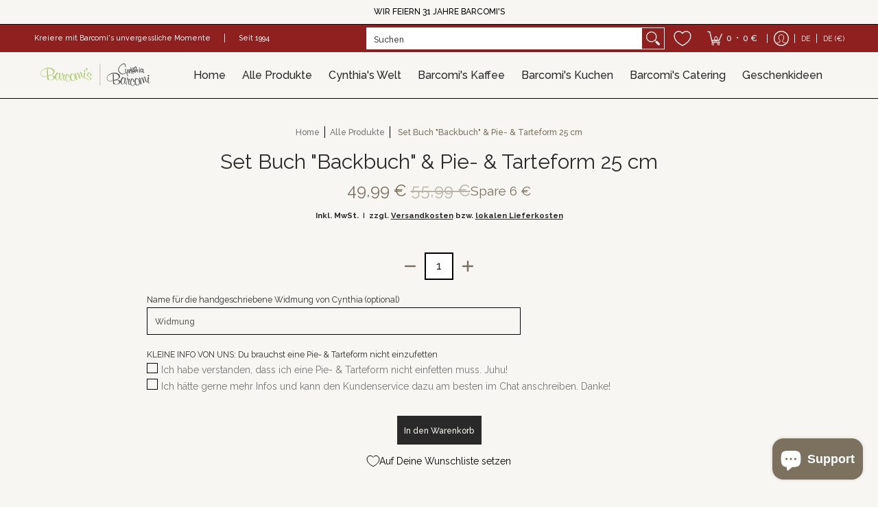

--- FILE ---
content_type: text/html; charset=utf-8
request_url: https://shop.barcomis.de/products/set-buch-backbuch-pie-tarteform-25-cm
body_size: 162314
content:
<!doctype html><html class="no-js" lang="de" class="fonts-loading">
  <head>

    <script>
      var cml_theme_settings = true;
      var cml_confirmation_override = true;
    </script>
        
    <style>
      #cml_checkout_start.wrap{max-width: unset;}
      #cml_checkout_start .discount{display: block !important;}
      #cml_checkout_start .header-logo img{max-width: 150px !important;}
      #cml_checkout_start #discount{width: 72%;}
      #cml_checkout_start .shipping{display: none !important;}

      #cml_checkout_start .discount .price {
        display: flex !important;
        width: 100% !important;
        gap: 10px !important; /* optional spacing between input & button */
      }

      #cml_checkout_start .discount .price .form-control {
        flex: 3.5;              /* 3/4 width */
        width: 100%;
      }

      #cml_checkout_start .discount .price .discount_btn_new {
        flex: .5;              /* 1/4 width */
        display: flex;
        align-items: center;
        justify-content: center;
        cursor: pointer;
        white-space: nowrap;
        background: #7C705F;
      }
      #cml_checkout_start #place_order{background-color: #7C705F !important;}
    </style>
<script src="//d1liekpayvooaz.cloudfront.net/apps/customizery/customizery.js?shop=cynthiabarcomi-shop-com.myshopify.com"></script>
    
  
     <script>
setInterval(function(){StampedFn.loadBadges()},3000);
</script>
  
<meta charset="utf-8">
<meta http-equiv="X-UA-Compatible" content="IE=edge">
<meta name="viewport" content="width=device-width, initial-scale=1">
<meta name="theme-color" content="#7c705f">
<title>Set Buch &quot;Backbuch&quot; &amp; Pie- &amp; Tarteform 25 cm | Barcomi&#39;s &amp; Cynthia Barcomi&#39;s Onlineshop</title><meta name="description" content="Das Buch wird von Cynthia handsigniert verschickt. Gerne personalisiert mit Namen.  Mit über 10% Preisvorteil! BESONDERHEITEN | BACKFORMEN Profi-Qualität aus anodisiertem Aluminium Optimale Hitzeverteilung und Antihaftwirkung 25 Jahre Garantie Handgemacht in England Einfache Handhabung für ein perfektes Backergebnis Du" /><link rel="canonical" href="https://shop.barcomis.de/products/set-buch-backbuch-pie-tarteform-25-cm" />
<link rel="icon" href="//shop.barcomis.de/cdn/shop/files/B_s_x_CB_Logo_Square_App_750.001.jpg?crop=center&height=48&v=1686945980&width=48" type="image/png">
<meta property="og:site_name" content="Barcomi&#39;s &amp; Cynthia Barcomi&#39;s Onlineshop">
<meta property="og:url" content="https://shop.barcomis.de/products/set-buch-backbuch-pie-tarteform-25-cm">
<meta property="og:title" content="Set Buch &quot;Backbuch&quot; &amp; Pie- &amp; Tarteform 25 cm">
<meta property="og:type" content="product">
<meta property="og:description" content="Das Buch wird von Cynthia handsigniert verschickt. Gerne personalisiert mit Namen.  Mit über 10% Preisvorteil! BESONDERHEITEN | BACKFORMEN Profi-Qualität aus anodisiertem Aluminium Optimale Hitzeverteilung und Antihaftwirkung 25 Jahre Garantie Handgemacht in England Einfache Handhabung für ein perfektes Backergebnis Du"><meta property="og:image" content="http://shop.barcomis.de/cdn/shop/products/set-buch-backbuch-pie-tarteform-25-cm-420867.jpg?v=1687968206">
<meta property="og:image:secure_url" content="https://shop.barcomis.de/cdn/shop/products/set-buch-backbuch-pie-tarteform-25-cm-420867.jpg?v=1687968206">
<meta property="og:image:width" content="1000">
<meta property="og:image:height" content="1000"><meta property="og:price:amount" content="49,99">
<meta property="og:price:currency" content="EUR"><meta name="twitter:card" content="summary_large_image">
<meta name="twitter:title" content="Set Buch &quot;Backbuch&quot; &amp; Pie- &amp; Tarteform 25 cm">
<meta name="twitter:description" content="Das Buch wird von Cynthia handsigniert verschickt. Gerne personalisiert mit Namen.  Mit über 10% Preisvorteil! BESONDERHEITEN | BACKFORMEN Profi-Qualität aus anodisiertem Aluminium Optimale Hitzeverteilung und Antihaftwirkung 25 Jahre Garantie Handgemacht in England Einfache Handhabung für ein perfektes Backergebnis Du">


<link rel="preload" href="//shop.barcomis.de/cdn/fonts/raleway/raleway_n4.2c76ddd103ff0f30b1230f13e160330ff8b2c68a.woff2" as="font" type="font/woff2" crossorigin>

<link rel="preload" href="//shop.barcomis.de/cdn/fonts/raleway/raleway_n4.2c76ddd103ff0f30b1230f13e160330ff8b2c68a.woff2" as="font" type="font/woff2" crossorigin>
<style data-shopify>
  	
  @font-face {
  font-family: Raleway;
  font-weight: 400;
  font-style: normal;
  font-display: swap;
  src: url("//shop.barcomis.de/cdn/fonts/raleway/raleway_n4.2c76ddd103ff0f30b1230f13e160330ff8b2c68a.woff2") format("woff2"),
       url("//shop.barcomis.de/cdn/fonts/raleway/raleway_n4.c057757dddc39994ad5d9c9f58e7c2c2a72359a9.woff") format("woff");
}

  @font-face {
  font-family: Raleway;
  font-weight: 400;
  font-style: normal;
  font-display: swap;
  src: url("//shop.barcomis.de/cdn/fonts/raleway/raleway_n4.2c76ddd103ff0f30b1230f13e160330ff8b2c68a.woff2") format("woff2"),
       url("//shop.barcomis.de/cdn/fonts/raleway/raleway_n4.c057757dddc39994ad5d9c9f58e7c2c2a72359a9.woff") format("woff");
}

  
  :root {
    
    /* DEFAULT COLORS */

	--white:#fff;
    --black:#000;
    --background:#f8f6f2;
    --background_85:rgba(248, 246, 242, 0.85);
    --background_search:#f8f6f2;
    --body_font_color:#292929;
    --body_font_color_05:rgba(41, 41, 41, 0.05);
    --body_font_color_25:rgba(41, 41, 41, 0.25);
    --body_font_color_50:rgba(41, 41, 41, 0.5);
    --body_font_color_lighten_15:#4f4f4f;
    --body_font_color_darken_10:#101010;
    --body_font_hover_color:#292929;
    --headline_font_color:#292929;
    --headline_font_color_00:rgba(41, 41, 41, 0.0);
    --headline_font_color_05:rgba(41, 41, 41, 0.05);
    --headline_font_color_08:rgba(41, 41, 41, 0.08);
    --customer_background_color:#8e211f;
    --customer_hover_background_color:#ffffff;
    --customer_font_color:#f8f6f2;
    --customer_hover_font_color:#7c705f;
    --header_background_color:#f8f6f2;
    --header_background_color_75:rgba(248, 246, 242, 0.75);
    --header_font_color:#292929;
    --header_font_color_darken_15:#030303;
    --header_hover_font_color:#292929;
    --header_hover_font_color_darken_15:#030303;
    --announcement_background_color:#f8f6f2;
    --announcement_font_color:#000000;
    --announcement_hover_font_color:#000000;
    --price_color:#7c705f;
    --rating_color:#7c705f;
    --rating_background_color:#efefef;

    --button_border:1px;
    --button_corner:0px;
    --button_primary_border:#f8f6f2;
    --button_primary_background:#292929;
    --button_primary_text:#f8f6f2;
    --button_secondary_border:#292929;
    --button_secondary_text:#292929;
    --button_secondary_hover:#f8f6f2;
  
    --shipping_border_px:2px;
    --shipping_border:;
    --shipping_background:#ffffff;
    --shipping_text:;
    
    --accent_color:#7c705f;
    --accent_color_25:rgba(124, 112, 95, 0.25);
    --accent_color_lighten_30:#c3bcb1;
    --accent_color_darken_15:#51493e;
    --hover_accent_color:#8e211f;
    
    --line_color:#000000;
    --line_color_05:rgba(0, 0, 0, 0.05);
    --line_color_darken_10:#000000;
    --line_color_section:#000000;
    --success_color:#7c705f;
    --error_color:#8e211f;
    --error_color_00:rgba(142, 33, 31, 0.0);
    --error_color_75:rgba(142, 33, 31, 0.75);
    --section_color_primary:#f8f6f2;
    --section_color_secondary:#f8f8f7;
    --badge_color:#292929;
    --badge_background_color:#ffffff;
    --a11ygrey:#767676;
    
    /* DEFAULT FONTS */

    --headline_font:Raleway, sans-serif;
    --headline_font_fallback:sans-serif;
    --headline_font_weight:400;
  	--headline_font_weight_bold:700;
  	--headline_font_weight_medium:500;
  	--headline_font_style:normal;
    --headline_font_uppercase:none;

    --body_font:Raleway, sans-serif;
    --body_font_fallback:sans-serif;        
    --body_font_weight:400;
    --body_font_weight_bold:700;
    --body_font_weight_medium:500;
  	--body_font_style:normal;
    
    /* SHOP PAY */
    
    --payment-terms-background-color: #fff;
    --color-body-text: #292929;
    --color-body: #fff;
    --color-bg: #fff;
    
    /* DEFAULT ICONS */--box: url("data:image/svg+xml,%3Csvg height='16' width='16' viewBox='0 0 24 24' xmlns='http://www.w3.org/2000/svg' version='1.1' xmlns:xlink='http://www.w3.org/1999/xlink' xmlns:svgjs='http://svgjs.com/svgjs'%3E%3Cg%3E%3Cpath d='M0.500 0.499 L23.500 0.499 L23.500 23.499 L0.500 23.499 Z' fill='none' stroke='%23000000'/%3E%3C/g%3E%3C/svg%3E");
    --square_solid: url("data:image/svg+xml,%3Csvg height='16' width='16' viewBox='0 0 24 24' xmlns='http://www.w3.org/2000/svg' version='1.1' xmlns:xlink='http://www.w3.org/1999/xlink' xmlns:svgjs='http://svgjs.com/svgjs'%3E%3Cg%3E%3Crect x='7' y='7' width='10' height='10' fill='%237c705f' stroke='%237c705f'/%3E%3C/g%3E%3C/svg%3E");
	--square_crossed: url("data:image/svg+xml,%3Csvg height='16' width='16' viewBox='0 0 24 24' xmlns='http://www.w3.org/2000/svg' version='1.1' xmlns:xlink='http://www.w3.org/1999/xlink' xmlns:svgjs='http://svgjs.com/svgjs'%3E%3Cg%3E%3Cpath fill='none' stroke='%23000000' d='M7 16.999L17 6.999'/%3E%3Crect x='7' y='7' width='10' height='10' fill='none' stroke='%23000000'/%3E%3C/g%3E%3C/svg%3E");
    --x_only: url("data:image/svg+xml,%3Csvg height='16' width='16' viewBox='0 0 24 24' xmlns='http://www.w3.org/2000/svg' version='1.1' xmlns:xlink='http://www.w3.org/1999/xlink' xmlns:svgjs='http://svgjs.com/svgjs'%3E%3Cg%3E%3Cpath fill='none' stroke='%237c705f' d='M7 16.999L17 6.999' style='stroke-linecap: square;'/%3E%3Cpath fill='none' stroke='%237c705f' d='M17 16.999L7 6.999' style='stroke-linecap: square;'/%3E%3Crect x='-110' y='4.058' width='5.57' height='5.57' style='fill: rgb(216, 216, 216); stroke-linecap: square;'/%3E%3C/g%3E%3C/svg%3E");
    --check: url("data:image/svg+xml,%3Csvg height='var(--x_small)' width='var(--x_small)' viewBox='0 0 24 24' xmlns='http://www.w3.org/2000/svg' version='1.1' xmlns:xlink='http://www.w3.org/1999/xlink' xmlns:svgjs='http://svgjs.com/svgjs'%3E%3Cg transform='matrix(1,0,0,1,0,0)'%3E%3Cpath d='M18 6.999L11 16.499 6 12.499' fill='none' stroke='%237c705f' style='stroke-width: 2px;'%3E%3C/path%3E%3C/g%3E%3C/svg%3E");
    --bell: url("data:image/svg+xml,%3Csvg height='14' width='14' viewBox='0 0 24 24' xmlns='http://www.w3.org/2000/svg' version='1.1' xmlns:xlink='http://www.w3.org/1999/xlink' xmlns:svgjs='http://svgjs.com/svgjs'%3E%3Cg%3E%3Cpath d='M18.5,19.5V15a6.5,6.5,0,0,0-4-6,2.5,2.5,0,0,0-5,0,6.5,6.5,0,0,0-4,6v4.5a2,2,0,0,1-2,2h17A2,2,0,0,1,18.5,19.5Z' fill='none' stroke='%238e211f' stroke-linecap='round' stroke-linejoin='round'%3E%3C/path%3E%3Cpath d='M14,21.5a2,2,0,1,1-4,0' fill='none' stroke='%238e211f' stroke-linecap='round' stroke-linejoin='round'%3E%3C/path%3E%3Cpath d='M3.5,9A5.5,5.5,0,0,1,9,3.5' fill='none' stroke='%238e211f' stroke-linecap='round' stroke-linejoin='round'%3E%3C/path%3E%3Cpath d='M.5,9A8.5,8.5,0,0,1,9,.5' fill='none' stroke='%238e211f' stroke-linecap='round' stroke-linejoin='round'%3E%3C/path%3E%3Cpath d='M20.5,9A5.5,5.5,0,0,0,15,3.5' fill='none' stroke='%238e211f' stroke-linecap='round' stroke-linejoin='round'%3E%3C/path%3E%3Cpath d='M23.5,9A8.5,8.5,0,0,0,15,.5' fill='none' stroke='%238e211f' stroke-linecap='round' stroke-linejoin='round'/%3E%3C/g%3E%3C/svg%3E");
    --arrow_color:#7c705f;

    --master_spacing:20px;
    --swatches:36px;
    --stars:14;
    --star_spacing: 2;
  	--star_size: calc(var(--stars) * 1.5);
    --vis_hid: 0;
    --logo_width: 0;
    --margin_padding: 0vh;
    --margin_padding_desktop: 0vh;
    --margin_padding_mobile: 0vh;
    --overlay_background: #f8f6f2;
    --overlay_opacity: 1;
  
    /* DEFAULT SIZES */
  
	--base:14px;
    --xx_small:calc(var(--base) * 0.75);	/* p  / 12 */
    --x_small:calc(var(--base) * 0.875);	/* h6 / 14 */
    --small:var(--base);					/* h5 / 16 */
    --medium:calc(var(--base) * 1.125);		/* h4 / 18 */
    --large:calc(var(--base) * 1.625);		/* h3 / 26 */
    --x_large:calc(var(--base) * 2.125);	/* h2 / 34 */
    --xx_large:calc(var(--base) * 3);		/* h1 / 48 */

    --headline_font_size_12: calc(12px + (12 - 12) * ((100vw - 320px) / (1220 - 320)));
    --headline_font_size_14: calc(12px + (14 - 12) * ((100vw - 320px) / (1220 - 320)));
    --headline_font_size_16: calc(14px + (16 - 14) * ((100vw - 320px) / (1220 - 320)));
    --headline_font_size_18: calc(16px + (18 - 16) * ((100vw - 320px) / (1220 - 320)));
    --headline_font_size_24: calc(18px + (24 - 18) * ((100vw - 320px) / (1220 - 320)));
    --headline_font_size_30: calc(24px + (30 - 24) * ((100vw - 320px) / (1220 - 320)));
    --headline_font_size_36: calc(24px + (36 - 24) * ((100vw - 320px) / (1220 - 320)));
    --headline_font_size_42: calc(36px + (42 - 36) * ((100vw - 320px) / (1220 - 320)));
    --headline_font_size_48: calc(36px + (48 - 36) * ((100vw - 320px) / (1220 - 320)));
    --headline_font_size_54: calc(36px + (54 - 36) * ((100vw - 320px) / (1220 - 320)));
    --headline_font_size_60: calc(36px + (60 - 36) * ((100vw - 320px) / (1220 - 320)));
    --headline_font_size_66: calc(36px + (66 - 36) * ((100vw - 320px) / (1220 - 320)));
    --headline_font_size_72: calc(36px + (72 - 36) * ((100vw - 320px) / (1220 - 320)));
    --headline_font_size_78: calc(36px + (78 - 36) * ((100vw - 320px) / (1220 - 320)));
    --headline_font_size_84: calc(36px + (84 - 36) * ((100vw - 320px) / (1220 - 320)));
    --headline_font_size_90: calc(36px + (90 - 36) * ((100vw - 320px) / (1220 - 320)));
    --headline_font_size_96: calc(36px + (96 - 36) * ((100vw - 320px) / (1220 - 320)));
        
  }

  @media only screen and (min-width: 1220px) {
    :root {
      --headline_font_size_12: 12px;
      --headline_font_size_14: 14px;
      --headline_font_size_16: 16px;
      --headline_font_size_18: 18px;
      --headline_font_size_24: 24px;
      --headline_font_size_30: 30px;
      --headline_font_size_36: 36px;
      --headline_font_size_42: 42px;
      --headline_font_size_48: 48px;
      --headline_font_size_54: 54px;
      --headline_font_size_60: 60px;
      --headline_font_size_66: 66px;
      --headline_font_size_72: 72px;
      --headline_font_size_78: 78px;
      --headline_font_size_84: 84px;
      --headline_font_size_90: 90px;
      --headline_font_size_96: 96px;
    }
  }.badge {
    height:45px;
    padding:5px;
    width:45px;
  }
  
  .placeholder-svg-background {background-image:url('data:image/svg+xml,%3Csvg xmlns=%22http://www.w3.org/2000/svg%22 viewBox=%220 0 1052 400%22%3E%3Cpath d=%22M103 177.9c0-.3-.2-.5-.4-.7-.2-.2-.5-.2-.8-.2l-13.4 3.1c-.3.1-.6.3-.7.6l-.7 2c-.7 1.9-2.6 2.6-3.6 2.9-1.2.3-2.5.6-3.8.9-6.3 1.5-14.1 3.3-21.4 6.6-6.8-6.3-12.7-11.1-15.7-13.5-.5-.4-1.2-.6-1.8-.5-.6.1-1.1.4-1.5.8-.5.3-2.1 1.5-2.8 3.7-2.9 9.4 1.8 15.3 7 19.9-4.9 5.5-8.1 12.9-8.1 22.9 0 36.1 20.1 42.8 33.4 47.3 8.1 2.7 12.7 4.5 12.7 9.6 0 5.4-5.4 7.2-12.8 9.7-14.1 4.7-33.3 11.1-33.3 47.2 0 10.2 3.3 17.7 8.4 23.2-5.3 4.6-10.2 10.6-7.3 20.1.7 2.2 2.2 3.3 2.8 3.7.4.4.9.7 1.5.8h.3c.5 0 1.1-.2 1.5-.5 3.1-2.4 9.2-7.4 16.1-13.9 7.2 3.2 14.9 5 21 6.4 1.4.3 2.6.6 3.8.9 1.1.3 2.9 1 3.6 2.9l.7 2c.1.3.4.6.7.6l13.4 3.1h.2c.2 0 .4-.1.6-.2.2-.2.4-.4.4-.7 6.9-50.3.2-77.3-3.8-93.4-1.3-5.3-2.3-9.2-2.3-12.1s.9-6.8 2.3-12.1c4.1-15.9 10.7-42.8 3.8-93.1zm-64.8 6.4c.5-1.8 2-2.6 2-2.7l.3-.3c.1-.1.2-.2.3-.2.1 0 .2 0 .3.1 2.8 2.3 8.5 6.8 15 12.8-4.2 2.1-8.1 4.7-11.5 8-6.5-5.7-8.4-11-6.4-17.7zm3 201.6c-.1.1-.3.1-.3.1-.1 0-.2 0-.3-.2l-.3-.3s-1.5-.9-2-2.7c-2.1-6.9-.1-12.1 6.8-18.1 3.4 3.3 7.4 5.8 11.6 7.9-6.8 6.3-12.5 11-15.5 13.3zM95 283.3c0 3.2 1 7.1 2.3 12.6 3.9 15.8 10.5 42.3 3.9 91.5l-11.8-2.7-.5-1.5c-.7-2-2.6-3.5-5-4.2-1.2-.3-2.5-.6-3.9-.9-16-3.7-42.8-10-42.8-37.9 0-34.6 18.5-40.8 32-45.3 7.6-2.5 14.2-4.7 14.2-11.6 0-6.8-6.5-8.9-14.1-11.5-13.5-4.5-32.1-10.7-32.1-45.4 0-27.9 26.8-34.2 42.8-37.9 1.4-.3 2.7-.6 3.9-.9 2.5-.6 4.3-2.1 5-4.2l.5-1.5 11.8-2.7c6.6 49.3 0 75.7-3.9 91.5-1.3 5.5-2.3 9.4-2.3 12.6z%22/%3E%3Cpath d=%22M96 372c-1.6 0-2.5 2.8-2.5 5.6s.8 5.6 2.5 5.6 2.5-2.8 2.5-5.6-.9-5.6-2.5-5.6zm0 10.2c-.6 0-1.5-1.8-1.5-4.6s.9-4.6 1.5-4.6 1.5 1.8 1.5 4.6-.9 4.6-1.5 4.6zm0-187.5c1.6 0 2.5-2.8 2.5-5.6s-.8-5.6-2.5-5.6-2.5 2.8-2.5 5.6c0 2.9.9 5.6 2.5 5.6zm0-10.1c.6 0 1.5 1.8 1.5 4.6s-.9 4.6-1.5 4.6-1.5-1.8-1.5-4.6.9-4.6 1.5-4.6zM83.5 296.7c-18.6.8-43.3 5.7-43.3 40.1 0 10.6 3.2 19 9.4 24.8 5 4.7 14.3 9.9 31 9.9 1.8 0 3.6-.1 5.6-.2 6.5-.4 11.9-4.9 13.4-11.1 1.6-6.5 6.1-29.8-4.5-56-1.9-4.7-6.6-7.6-11.6-7.5zm-42.3 40.1c0-33.2 23.8-38.2 41.9-39-.1.2-.2.3-.2.6.2 4.8.4 9.3.6 13.7-.1 23.6-15.1 33.9-28.4 43-2 1.4-3.9 2.6-5.7 4-.2.2-.4.4-.4.6-5.2-5.6-7.8-13.3-7.8-22.9zm8.9 24c.2 0 .3-.1.4-.2 1.8-1.3 3.6-2.6 5.6-3.9 10.8-7.4 23.8-16.3 28-33.3.4 5.8.8 11.1 1.1 15.7-4.8 8.6-12.2 17.7-22.6 27.8-.3.2-.3.6-.3.9-4.5-1.5-8.7-3.7-12.2-6.9.1-.1.1-.1 0-.1zm36 9.5c-5.5.4-14 .3-22-2 9.5-9.3 16.5-17.8 21.4-25.8 1.4 16.4 2.6 26.8 2.6 26.9 0 .2.1.4.2.5-.7.3-1.4.4-2.2.4zm12.5-10.4c-1.1 4.5-4.3 7.9-8.5 9.5v-.2c0-.1-1.4-11.8-2.9-30-.6-7.5-1.3-16.7-1.8-27.3v-.6c0-.1 0-.2-.1-.2-.2-4.1-.4-8.4-.5-12.9 0-.2-.1-.3-.2-.5 4.1.3 7.8 2.9 9.4 6.8 10.7 25.9 6.2 49 4.6 55.4zm1-153c-1.6-6.2-7-10.7-13.4-11.1-20.3-1.3-31.1 4.6-36.6 9.7-6.2 5.8-9.4 14.2-9.4 24.8 0 34.3 24.7 39.3 43.3 40.1h.5c4.8 0 9.3-3 11.1-7.5 10.6-26.2 6.1-49.5 4.5-56zM81 196.6c1.9 0 3.6.1 5.1.2.8.1 1.6.2 2.4.4-.2.2-.3.4-.3.6 0 .1-1.2 10.5-2.6 26.9-4.9-8.1-12-16.5-21.4-25.8-.1-.1-.1-.1-.2-.1 5.8-1.7 11.9-2.2 17-2.2zm-39.8 33.7c0-9.6 2.6-17.3 7.8-22.8 0 .3.1.6.4.8 1.7 1.3 3.5 2.5 5.4 3.8 13.6 9.4 29.1 20.1 28.1 45.6-.2 4.2-.2 7.3-.3 11.2 0 .2.1.3.1.5-18.1-.9-41.5-6.1-41.5-39.1zm43.2 39.1c.1-.1.2-.3.2-.5 0-3.9.1-7 .3-11.2 1-26.6-15.6-38.1-29-47.3-1.9-1.3-3.6-2.5-5.3-3.7-.2-.1-.4-.2-.6-.2l.2-.2c3.5-3.3 7.8-5.5 12.3-7-.2.4-.1.8.2 1.1 10.4 10.2 17.8 19.3 22.7 28.1 3 5.4 4.7 10.3 5.1 14.6.6 7.1 1.2 13 2 20.4 0 .4.4.8.8.8-1.9 3-5.3 4.9-8.9 5.1zm10-7.5c-.7-6.8-1.3-12.5-1.9-19.1-.4-4.5-2.2-9.6-5.2-15.1 1.4-18 2.8-29.6 2.8-29.7v-.3c4.2 1.6 7.4 5 8.5 9.5 1.6 6.3 6 29.1-4.2 54.7zM204.6 71.5c16 0 29.1-13 29.1-29.1s-13-29.1-29.1-29.1-29.1 13-29.1 29.1 13.1 29.1 29.1 29.1zm0-57.1c15.5 0 28.1 12.6 28.1 28.1 0 15.5-12.6 28.1-28.1 28.1S176.5 58 176.5 42.5c0-15.5 12.6-28.1 28.1-28.1z%22/%3E%3Cpath d=%22M227.5 42.7c0 .3.2.5.5.5h3.1c.3 0 .5-.2.5-.5s-.2-.5-.5-.5H228c-.3 0-.5.3-.5.5zm-49.4.5h3.1c.3 0 .5-.2.5-.5s-.2-.5-.5-.5h-3.1c-.3 0-.5.2-.5.5s.2.5.5.5zm26.2 22.2c-.3 0-.5.2-.5.5V69c0 .3.2.5.5.5s.5-.2.5-.5v-3.1c0-.3-.2-.5-.5-.5zm0-45.9c.3 0 .5-.2.5-.5v-3.1c0-.3-.2-.5-.5-.5s-.5.2-.5.5V19c0 .3.2.5.5.5zm12.4 42.9c-.1-.2-.4-.3-.7-.2-.2.1-.3.4-.2.7l1.6 2.7c.1.2.3.2.4.2.1 0 .2 0 .2-.1.2-.1.3-.4.2-.7l-1.5-2.6zm-24.2-39.9c.1.2.3.2.4.2.1 0 .2 0 .2-.1.2-.1.3-.4.2-.7l-1.6-2.7c-.1-.2-.4-.3-.7-.2-.2.1-.3.4-.2.7l1.7 2.8zm-8.3 31.1l-2.8 1.6c-.2.1-.3.4-.2.7.1.2.3.2.4.2.1 0 .2 0 .2-.1l2.8-1.6c.2-.1.3-.4.2-.7 0-.1-.4-.2-.6-.1zm40.6-22.3c.1 0 .2 0 .2-.1l2.8-1.6c.2-.1.3-.4.2-.7-.1-.2-.4-.3-.7-.2l-2.8 1.6c-.2.1-.3.4-.2.7.1.2.3.3.5.3zm3 24l-2.8-1.6c-.2-.1-.5-.1-.7.2-.1.2-.1.5.2.7l2.8 1.6c.1 0 .2.1.2.1.2 0 .3-.1.4-.2.2-.4.2-.7-.1-.8zm-46.4-25.7l2.8 1.6c.1 0 .2.1.2.1.2 0 .3-.1.4-.2.1-.2.1-.5-.2-.7l-2.8-1.6c-.2-.1-.5-.1-.7.2s.1.5.3.6zm11.8 32.6c-.2-.1-.5-.1-.7.2l-1.6 2.8c-.1.2-.1.5.2.7.1 0 .2.1.2.1.2 0 .3-.1.4-.2l1.6-2.8c.2-.4.1-.7-.1-.8zM216 22.7c.1 0 .2.1.2.1.2 0 .3-.1.4-.2l1.6-2.8c.1-.2.1-.5-.2-.7-.2-.1-.5-.1-.7.2l-1.6 2.8c0 .1.1.4.3.6zm-12.9 19.1s.1 0 .1.1c-.1.2-.1.5-.1.7l1.4 11.2c.1 1.1.4 2.2.9 3.2l.9 1.9c.1.2.3.3.5.3h.1c.2 0 .4-.2.4-.4l.3-2.1c.2-1.1.2-2.4.1-3.6l-1.2-10h13.2c2 0 4 0 5.9-.5.2-.1.4-.1.4-.4 0-.2-.2-.4-.4-.4-1.9-.5-3.9-.7-5.9-.7h-14c-.3-.3-.7-.4-1.2-.3-.3 0-.5.1-.7.3 0 0 0-.1-.1-.1l-18.1-14.8c-.2-.2-.5-.1-.7.1-.2.2-.1.5.1.7l18.1 14.8zm16.5.4c1.1 0 2.2-.2 3.3 0-1.1.2-2.2 0-3.3 0h-13.4 13.4z%22/%3E%3Cpath d=%22M211.3 38.3c.3 0 .5-.2.5-.5V27c0-.3-.2-.5-.5-.5s-.5.2-.5.5v10.9c0 .2.2.4.5.4zm-3-2.1c.3 0 .5-.2.5-.5v-6.5c0-.3-.2-.5-.5-.5s-.5.2-.5.5v6.5c0 .2.2.5.5.5zm-57.7-2h5.9c.3 0 .5-.2.5-.5s-.2-.5-.5-.5h-5.9c-.3 0-.5.2-.5.5s.2.5.5.5zm-8.1 5h2.4c.3 0 .5-.2.5-.5s-.2-.5-.5-.5h-2.4c-.3 0-.5.2-.5.5s.3.5.5.5zm13.1 4.5c0 .3.2.5.5.5h2.8c.3 0 .5-.2.5-.5s-.2-.5-.5-.5h-2.8c-.2 0-.5.3-.5.5zm-13.8 6.5h4c.3 0 .5-.2.5-.5s-.2-.5-.5-.5h-4c-.3 0-.5.2-.5.5s.2.5.5.5zm6.9 0h1.5c.3 0 .5-.2.5-.5s-.2-.5-.5-.5h-1.5c-.3 0-.5.2-.5.5s.3.5.5.5zm-34.9-16h5.9c.3 0 .5-.2.5-.5s-.2-.5-.5-.5h-5.9c-.3 0-.5.2-.5.5s.2.5.5.5zm-6.4 0h2.1c.3 0 .5-.2.5-.5s-.2-.5-.5-.5h-2.1c-.3 0-.5.2-.5.5s.3.5.5.5zm-11.3 0h5.3c.3 0 .5-.2.5-.5s-.2-.5-.5-.5h-5.3c-.3 0-.5.2-.5.5s.2.5.5.5zm20.4 9.5c0 .3.2.5.5.5h7.7c.3 0 .5-.2.5-.5s-.2-.5-.5-.5H117c-.3 0-.5.3-.5.5zm-4.8.5h2c.3 0 .5-.2.5-.5s-.2-.5-.5-.5h-2c-.3 0-.5.2-.5.5s.3.5.5.5zm-11.8 5.5c0 .3.2.5.5.5h5.5c.3 0 .5-.2.5-.5s-.2-.5-.5-.5h-5.5c-.3 0-.5.3-.5.5zM83.3 34.2h5.1c.3 0 .5-.2.5-.5s-.2-.5-.5-.5h-5.1c-.3 0-.5.2-.5.5s.3.5.5.5zm9 4h4.1c.3 0 .5-.2.5-.5s-.2-.5-.5-.5h-4.1c-.3 0-.5.2-.5.5s.3.5.5.5zm-9.5 1h2.4c.3 0 .5-.2.5-.5s-.2-.5-.5-.5h-2.4c-.3 0-.5.2-.5.5s.2.5.5.5zm-9.2-1h4.1c.3 0 .5-.2.5-.5s-.2-.5-.5-.5h-4.1c-.3 0-.5.2-.5.5s.2.5.5.5zm14 11.5c0 .3.2.5.5.5h1.5c.3 0 .5-.2.5-.5s-.2-.5-.5-.5h-1.5c-.3 0-.5.3-.5.5z%22/%3E%3Cpath d=%22M54.8 56.8v-.3c0-.1-.2-.3-.2-.3h5.2v1.5c0 1.3 1 2.5 2.3 2.5h6.7c1.3 0 2-1.2 2-2.5v-1.4h57v1.3c0 1.3 1.2 2.5 2.5 2.5h6.7c1.3 0 2.8-1.2 2.8-2.5v-1.5h28.5c.5 3 3.1 6 6.4 6h3.3c5.3 7 13.5 12.1 22.9 13.2.4 1.7 1.9 3 3.7 3s3.4-1.4 3.7-3.1c9.5-1.1 17.7-6 23-13.4.2.1.3.3.5.3h3.4c2.8 0 5.2-2 6.1-5H283l79.2.1c2.2 0 4.4-.6 6.3-1.8 4.5-3 10-7.5 10-12.6s-5.4-9.7-10-12.6c-1.9-1.2-4-1.8-6.3-1.8l-120.5.1c-.5-3.1-3.1-5.4-6.4-5.4h-3.8c-.1 0-.2-.1-.3-.1-6-8.2-15.7-13.5-26.7-13.5-10.9 0-20.6 5.6-26.6 13.6h-3.3c-2.8 0-5.2 2-6.1 4h-28.8V26c0-1.3-1.4-2.8-2.8-2.8h-6.7c-1.3 0-2.5 1.4-2.5 2.8v1.3h-57V26c0-1.3-.6-2.8-2-2.8H62c-1.3 0-2.3 1.4-2.3 2.8v1.2h-5V27c0-3.3-2.8-5.7-6.1-5.7H31.2c-3.3 0-6.4 2.4-6.4 5.7v29.8c0 3.3 3.1 5.5 6.4 5.5h17.5c3.3-.1 6.1-2.3 6.1-5.5zm149.8 20.4c-1.2 0-2.3-.8-2.7-1.9.9.1 1.8.1 2.7.1s1.8 0 2.7-.1c-.4 1.1-1.4 1.9-2.7 1.9zM367.4 32c3.4 2.2 9.1 6.6 9.1 11 0 2.8-2.3 5.4-4.8 7.6-.1-.1-.2-.4-.4-.4h-7.1c-.3 0-.5.2-.5.5s.2.5.5.5h6.6c-1.2 1-2.3 1.9-3.3 2.6-1.5 1-3.3 1.6-5.2 1.6l-120.4.1V35.2h2.7c.3 0 .5-.2.5-.5s-.2-.5-.5-.5h-2.7v-3.7h120.4c1.7 0 3.5.5 5.1 1.5zm-132-6.8c2.5 0 4.4 1.8 4.4 4.2v25.9c0 2.5-2 4.8-4.4 4.8h-2.8c3.2-5 5-11.1 5-17.5s-1.8-12.5-5-17.5h2.8zm-30.8-13.7c17.1 0 31 13.9 31 31s-13.9 31-31 31-31-13.9-31-31 13.9-31 31-31zm-30 13.7h2c-3.2 5-5 11.1-5 17.5s1.8 12.5 5 17.5h-2c-2.5 0-4.9-2.4-4.9-4.8V29.5c.1-2.5 2.5-4.3 4.9-4.3zm-6.8 4v20h-2.3c-.3 0-.5.2-.5.5s.2.5.5.5h2.3v4h-28v-25h28zm-30 28.6c0 .2-.2.4-.4.4h-7.1c-.2 0-.4-.2-.4-.4V25.7c0-.2.2-.4.4-.4h7.1c.2 0 .4.2.4.4v32.1zm-10-28.4v7.9h-4.1c-.3 0-.5.2-.5.5s.2.5.5.5h4.1v16.1h-57v-25h57zm-58 28.4c0 .2-.2.4-.4.4h-7.1c-.2 0-.4-.2-.4-.4V25.7c0-.2.2-.4.4-.4h7.1c.2 0 .4.2.4.4v32.1zm-10-3.6H49c-1.9 0-3.2-1.4-3.2-3.2v-5.6c0-.1-.2-.1-.2-.1h7.2v2.6c0 .6.4 1 1 1s1-.4 1-1v-12c0-.6-.4-1-1-1s-1 .4-1 1v2.3h-7v-5.5c0-1.8 1.4-3.5 3.2-3.5h10.8v25zm-16-21.5v5.5h-13V27.4c0-.7.5-1.1 1.2-1.1h15.9c.7 0 1.3 0 1.3 1H49c-3-.1-5.2 2.5-5.2 5.4zm-13.4 7.5h22.4v3H30.4c-.4 0-.6-.6-.6-1v-.8c0-.3.2-1.2.6-1.2zm.4 5h12.9s.1 0 .1.1V51c0 3 2.3 5.2 5.2 5.2h.2c0 1-.6 1-1.3 1H32c-.7 0-1.2-.1-1.2-.9V45.2zm-4 11.6V27c0-2.2 2.2-3.7 4.4-3.7h17.5c2.2 0 4.1 1.6 4.1 3.7v.3h-2.6c0-1-1.1-2-2.3-2H32c-1.3 0-2.2.8-2.2 2.1v11.5c-1 .3-2 1.4-2 2.6v.8c0 1.3 1 2.3 2 2.6v11.5c0 1.3.9 1.9 2.2 1.9h15.9c1.3 0 2.3-1 2.3-2h2.4s.1.2.1.3v.3c0 2.2-1.9 3.5-4.1 3.5H31.2c-2.2-.2-4.4-1.5-4.4-3.6z%22/%3E%3Cpath d=%22M246.9 51.2h5.9c.3 0 .5-.2.5-.5s-.2-.5-.5-.5h-5.9c-.3 0-.5.2-.5.5s.2.5.5.5zm25.5 0h3.9c.3 0 .5-.2.5-.5s-.2-.5-.5-.5h-3.9c-.3 0-.5.2-.5.5s.3.5.5.5zm5.8-4.5c0 .3.2.5.5.5h2.4c.3 0 .5-.2.5-.5s-.2-.5-.5-.5h-2.4c-.2 0-.5.3-.5.5zm-22.4-5.5h5.3c.3 0 .5-.2.5-.5s-.2-.5-.5-.5h-5.3c-.3 0-.5.2-.5.5s.3.5.5.5zm16.4-.5c0 .3.2.5.5.5h7.2c.3 0 .5-.2.5-.5s-.2-.5-.5-.5h-7.2c-.3 0-.5.3-.5.5zm38.3-5.5h5.9c.3 0 .5-.2.5-.5s-.2-.5-.5-.5h-5.9c-.3 0-.5.2-.5.5s.3.5.5.5zm47.9 16h2.3c.3 0 .5-.2.5-.5s-.2-.5-.5-.5h-2.3c-.3 0-.5.2-.5.5s.2.5.5.5zm-7.9-5h-2.4c-.3 0-.5.2-.5.5s.2.5.5.5h2.4c.3 0 .5-.2.5-.5s-.2-.5-.5-.5zm13.1-5h4.1c.3 0 .5-.2.5-.5s-.2-.5-.5-.5h-4.1c-.3 0-.5.2-.5.5s.2.5.5.5zm-4.1-6h1.5c.3 0 .5-.2.5-.5s-.2-.5-.5-.5h-1.5c-.3 0-.5.2-.5.5s.2.5.5.5zm-14.6 0h8.9c.3 0 .5-.2.5-.5s-.2-.5-.5-.5h-8.9c-.3 0-.5.2-.5.5s.2.5.5.5zm-11.7 0h2.8c.3 0 .5-.2.5-.5s-.2-.5-.5-.5h-2.8c-.3 0-.5.2-.5.5s.2.5.5.5zm-52.6 15.5c0 .3.2.5.5.5h2.3c.3 0 .5-.2.5-.5s-.2-.5-.5-.5h-2.3c-.3 0-.5.3-.5.5zm34.8 0c0 .3.2.5.5.5h2.3c.3 0 .5-.2.5-.5s-.2-.5-.5-.5h-2.3c-.3 0-.5.3-.5.5zm-17-4c0 .3.2.5.5.5h2.3c.3 0 .5-.2.5-.5s-.2-.5-.5-.5h-2.3c-.3 0-.5.3-.5.5zm-2.6-5.5h4.5c.3 0 .5-.2.5-.5s-.2-.5-.5-.5h-4.5c-.3 0-.5.2-.5.5s.3.5.5.5zm41.5 9H335c-.3 0-.5.2-.5.5s.2.5.5.5h2.3c.3 0 .5-.2.5-.5s-.2-.5-.5-.5zm-2.3-3.5c0-.3-.2-.5-.5-.5h-2.4c-.3 0-.5.2-.5.5s.2.5.5.5h2.4c.3 0 .5-.2.5-.5zm-5.9-5.5h4.5c.3 0 .5-.2.5-.5s-.2-.5-.5-.5h-4.5c-.3 0-.5.2-.5.5s.2.5.5.5zm-38.9 5c1.7 0 3.2-1.4 3.2-3.2s-1.4-3.2-3.2-3.2-3.2 1.5-3.2 3.2 1.4 3.2 3.2 3.2zm0-4.4c.6 0 1.2.5 1.2 1.2s-.5 1.2-1.2 1.2-1.2-.6-1.2-1.2.5-1.2 1.2-1.2zm16.1 4.4c1.7 0 3.2-1.4 3.2-3.2s-1.4-3.2-3.2-3.2-3.2 1.4-3.2 3.2 1.5 3.2 3.2 3.2zm0-4.4c.6 0 1.2.5 1.2 1.2s-.5 1.2-1.2 1.2-1.2-.5-1.2-1.2.6-1.2 1.2-1.2zm16.2 4.4c1.7 0 3.2-1.4 3.2-3.2s-1.4-3.2-3.2-3.2-3.2 1.4-3.2 3.2 1.4 3.2 3.2 3.2zm0-4.4c.6 0 1.2.5 1.2 1.2s-.5 1.2-1.2 1.2c-.6 0-1.2-.5-1.2-1.2s.5-1.2 1.2-1.2zm13 1.2c0 1.7 1.4 3.2 3.2 3.2s3.2-1.4 3.2-3.2-1.4-3.2-3.2-3.2-3.2 1.5-3.2 3.2zm3.1-1.2c.6 0 1.2.5 1.2 1.2s-.5 1.2-1.2 1.2c-.6 0-1.2-.5-1.2-1.2s.6-1.2 1.2-1.2zM76.4 43.7c0 .3.2.5.5.5h4.7c.3 0 .5-.2.5-.5s-.2-.5-.5-.5h-4.7c-.2 0-.5.3-.5.5zm196.1-8.5h2.9c.3 0 .5-.2.5-.5s-.2-.5-.5-.5h-2.9c-.3 0-.5.2-.5.5s.3.5.5.5zm-66.5 280c-.2-.2-.5-.2-.7-.1-.2.2-.2.5-.1.7 1 1.2 2.1 2.3 3.2 3.3.1.1.2.1.3.1.1 0 .3-.1.4-.2.2-.2.2-.5 0-.7-1-.9-2.1-1.9-3.1-3.1zm59.6-21.8c0-5.2-1.1-10.2-3.3-14.8-.1-.2-.4-.4-.7-.2-.2.1-.4.4-.2.7 2.2 4.5 3.2 9.3 3.2 14.4 0 18.4-15 33.3-33.3 33.3-7.1 0-13.8-2.2-19.5-6.3-.2-.2-.5-.1-.7.1-.2.2-.1.5.1.7 5.9 4.2 12.8 6.5 20.1 6.5 18.9 0 34.3-15.4 34.3-34.4zm-6.9-18.9c.1.1.3.2.4.2.1 0 .2 0 .3-.1.2-.2.3-.5.1-.7-1-1.4-2-2.7-3.2-4-.2-.2-.5-.2-.7 0-.2.2-.2.5 0 .7 1.1 1.3 2.2 2.6 3.1 3.9zm-12.6-10.9c2.3 1.1 4.4 2.5 6.3 4.1.1.1.2.1.3.1.1 0 .3-.1.4-.2.2-.2.1-.5-.1-.7-2-1.7-4.2-3.1-6.5-4.2-.2-.1-.5 0-.7.2-.1.2 0 .5.3.7zm-48.2 29.8c0-18.4 15-33.3 33.3-33.3 3.2 0 6.5.5 9.5 1.4.3.1.5-.1.6-.3.1-.3-.1-.5-.3-.6-3.2-.9-6.5-1.4-9.8-1.4-18.9 0-34.3 15.4-34.3 34.3 0 2.1.2 4.3.6 6.3 0 .2.3.4.5.4h.1c.3-.1.5-.3.4-.6-.4-2-.6-4.1-.6-6.2zm1.6 10c-.1-.3-.4-.4-.6-.3-.3.1-.4.4-.3.6.7 2.3 1.7 4.6 2.9 6.7.1.2.3.3.4.3.1 0 .2 0 .2-.1.2-.1.3-.4.2-.7-1.2-2-2.1-4.2-2.8-6.5z%22/%3E%3Cpath d=%22M231.3 315c11.9 0 21.6-9.7 21.6-21.6s-9.7-21.6-21.6-21.6-21.6 9.7-21.6 21.6 9.7 21.6 21.6 21.6zm0-41.1c4.6 0 8.8 1.6 12.1 4.3l-10 12.1c-.2.2-.1.5.1.7.1.1.2.1.3.1.1 0 .3-.1.4-.2l10-12.1c4.1 3.6 6.7 8.8 6.7 14.7 0 10.8-8.8 19.6-19.6 19.6-4.5 0-8.6-1.5-11.9-4.1l10-12.1c.2-.2.1-.5-.1-.7-.2-.2-.5-.1-.7.1l-10 12.1c-1.2-1-2.2-2.1-3.1-3.4l.1-.1 19.4-23.5c.2-.2.1-.5-.1-.7-.2-.2-.5-.1-.7.1L215 304.2c-2-3.1-3.2-6.7-3.2-10.6-.1-11 8.7-19.7 19.5-19.7zm44.7 19.5c0 2.3.4 4.5 1.2 6.7.1.2.3.3.5.3h.2c.3-.1.4-.4.3-.6-.8-2-1.1-4.2-1.1-6.3 0-10 8.1-18.1 18.1-18.1 6.4 0 12.4 3.4 15.6 8.9.1.2.4.3.7.2.2-.1.3-.4.2-.7-3.4-5.8-9.7-9.4-16.5-9.4-10.6-.1-19.2 8.5-19.2 19zm19.2 18.2c-5.7 0-10.9-2.6-14.4-7.1-.2-.2-.5-.3-.7-.1-.2.2-.3.5-.1.7 3.7 4.7 9.2 7.4 15.2 7.4 10.6 0 19.1-8.6 19.1-19.1 0-1.3-.1-2.6-.4-3.9-.1-.3-.3-.4-.6-.4-.3.1-.4.3-.4.6.2 1.2.4 2.4.4 3.7 0 10-8.1 18.2-18.1 18.2zm99.6-44.4c0-.6-.4-1-1-1h-43c-.6 0-1 .4-1 1v53c0 .6.4 1 1 1h43c.6 0 1-.4 1-1v-53zm-1 52h-42v-51h42v51z%22/%3E%3Cpath d=%22M379.8 271.7c0-.3-.2-.5-.5-.5h-12c-.3 0-.5.2-.5.5v43c0 .3.2.5.5.5h12c.3 0 .5-.2.5-.5v-43zm-12 .5h11v42h-11v-42zm-142 36.9c.1.1.2.1.3.1.1 0 .3-.1.4-.2l18.3-22.3c.2-.2.1-.5-.1-.7s-.5-.1-.7.1l-18.3 22.3c-.1.2-.1.6.1.7zm85.5-53.5c.3 0 .5-.2.5-.5v-8.9l4.6.7c.3 0 .6-.1.6-.4 0-.3-.1-.5-.4-.6l-5.1-.8c-.1 0-.4 0-.5.1-.1.1-.2.2-.2.4v9.5c0 .3.2.5.5.5zm11.9-7.7l15.6 2.4h.1c.2 0 .5-.2.5-.4 0-.3-.1-.5-.4-.6l-15.6-2.4c-.3 0-.5.1-.6.4 0 .3.1.6.4.6zm16.1 60.4c-.3 0-.5.2-.5.5v26.3c0 .3.2.5.5.5s.5-.2.5-.5v-26.3c0-.3-.2-.5-.5-.5zm0-20.5c-.3 0-.5.2-.5.5v13.9c0 .3.2.5.5.5s.5-.2.5-.5v-13.9c0-.2-.2-.5-.5-.5zm-28-17.2c.3 0 .5-.2.5-.5v-9c0-.3-.2-.5-.5-.5s-.5.2-.5.5v9c0 .3.2.5.5.5zm-16.1 37.5c-3.2 0-6.2-1-8.7-2.8-.2-.2-.5-.1-.7.1-.2.2-.1.5.1.7 2.7 2 5.9 3 9.3 3 8.6 0 15.7-7 15.7-15.7 0-1.7-.3-3.4-.8-5-.1-.3-.4-.4-.6-.3-.3.1-.4.4-.3.6.5 1.5.8 3.1.8 4.7-.1 8.1-6.7 14.7-14.8 14.7zm0-30.3c-8.6 0-15.7 7-15.7 15.7 0 2.8.8 5.6 2.2 8 .1.2.3.2.4.2.1 0 .2 0 .3-.1.2-.1.3-.4.2-.7-1.4-2.3-2.1-4.9-2.1-7.5 0-8.1 6.6-14.7 14.7-14.7 4.3 0 8.4 1.9 11.2 5.2.2.2.5.2.7.1.2-.2.2-.5.1-.7-3-3.5-7.4-5.5-12-5.5zm-82.5 57.4c.3.1.6.2.9.2.7 0 1.5-.4 1.8-1.1.5-1 .1-2.2-.9-2.7s-2.2-.1-2.7.9-.1 2.2.9 2.7zm-.1-2.2c.2-.5.8-.7 1.3-.5.5.2.7.8.5 1.3-.2.5-.8.7-1.3.5-.5-.2-.7-.8-.5-1.3z%22/%3E%3Cpath d=%22M447.3 179.2h-11.5v-1.5c0-.6-.4-1.5-.9-1.5H135.2c-.6 0-1.5.9-1.5 1.5v7.5h-2.4c-.6 0-.6.4-.6.9v203.2c0 .6 0 .9.6.9h308.4c.6 0 1-.3 1-.9v-4.1h6.5c.6 0 1.5-.5 1.5-1V179.9c.1-.6-.8-.7-1.4-.7zm-311.5-1h298v7h-298v-7zm280 21.6h-1.3c-.3 0-.5.2-.5.5s.3.5.5.5l.4.2c.2 0 .4.3.6.3.1 0 .3-.5.3-.5v127h-.1c-.4 0-1.1.2-2.8 1.6-.2.2-.2.5-.1.7.1.1.2.2.4.2.1 0 .2 0 .3-.1 1.6-1.3 2.1-1.4 2.2-1.4v-.5.5h.1v59.6H178.6c2.6-3 2.2-7.2.3-10-1.8-2.6-4.8-4.5-9-5.7-1-.3-2.1-.5-3.1-.7-2-.4-4-.9-5.9-1.7-2.5-1.1-5.1-3.4-5.3-6.5 0-.5 0-1.1.1-1.7.1-1.5.3-3-.7-4.2-1.6-2-4.8-1.1-7.1.7l-.3.3c-1.7 1.4-3.6 2.9-5.6 2.4-.2 0-.1 0-.2.1-2.1 1.5-6.9 1.8-8.9.2v-50.3c0-.1.8-.2 1.9-.4.3 0 .4-.3.3-.6 0-.3-.1-.5-.4-.4-.9.1-1.8.3-1.8.4V275h-.1.1c.2 0 .3-.1.4-.3.1-.3.2-.5-.1-.7-.2-.1-.3-.2-.3-.3V256c3 .6 5.6 1.2 8.3 1.7 3 .6 6.1 1.3 9.4 1.9 3.9.8 8.1 2 9.5 5.3 1.4 3.4-.9 7.1-2.8 10.5l-.5.9c-2.5 4.3-3.2 9.9.5 12.2 1.3.8 2.8 1 4.3 1.3 2.1.3 3.9.6 4.6 2.2.4.8.4 1.6.3 2.5-.1.8-.2 1.7-.3 2.5-.2 1.6-.4 3.2-.3 4.8.2 2.4 1.3 5.3 4 6.3.5.2 1 .3 1.6.3 1.6 0 3.7-.6 5-1.6.2-.1.5-.3.5-.4v32.7c0 5.4 4.4 10 9.8 10h11.1c-.1 0-.2.1-.2.3v.2c0 1 .2 1.9.7 2.9.1.2.3.3.5.3.1 0 .1 0 .2-.1.2-.1.4-.4.2-.7-.4-.8-.6-1.7-.6-2.5v-.1c0-.2-.1-.3-.2-.3H214v6.4c0 .6.5.6 1.1.6h15.3c.6 0 .7-.1.7-.6v-6.4h57.3c-.1 0-.3.7-.6 1.1-.2.2-.1.5.1.7.1.1.2.1.3.1.1 0 .3 0 .4-.1.4-.5.7-.7.8-1.7h17.3c.1 0 .1-.1.2-.1l34-5.3c2.5-.4 4.3-2.6 4.3-5.1v-3.5h54.9c1.7 0 3.1-1.1 3.1-2.7v-78.1c0-1.7-1.4-3.2-3.1-3.2h-54.9v-3.1c0-2.6-1.8-4.7-4.3-5.1l-14.7-2.3c-.3-1.1-.3-2.1.1-2.9 1-2 4-2.9 6.9-3.9 2.4-.8 4.6-1.5 5.7-2.7l.9-1.2c.3-.5.6-.9.9-1.3 1.1-1.1 3.1-1.6 5.2-1.2 1.6.3 3.2 1 4.5 2.1.8.7 1.5 1.5 2.3 2.4 1.6 1.8 3.2 3.7 5.7 4.2 1.5.3 3.8.1 5.4-1.1.9-.7 1.5-1.6 1.6-2.6.1-.9-.2-1.8-.4-2.5l-.9-2.4c-.6-1.6-1.3-3.2-1.6-4.9-1-5.7 3.8-7.2 8.8-8.8 1.1-.4 2.3-.7 3.4-1.1 2.3-.9 3.5-2.3 3.2-3.7-.3-1.3-1.6-1.9-2.5-2.3-1.5-.6-3.1-1-4.7-1.3-.4-.1-.8-.1-1.2-.2-1.1-.2-2.1-.3-3.1-.7-2.6-.9-4.7-3-6.5-4.8-1.6-1.6-2.5-2.6-2.7-4.8-.5-5.9 6.6-7 11.6-8h11.1c0 1-.1 1.2-.4 1.6-.1.2-.1.5.2.7.1 0 .2.1.2.1.2 0 .3-.1.4-.3.3-.6.5-1.3.5-2.1l1.2.3c.2 0 .4-.2.5-.2H416v12.7zm-175 35.4v2h-36v-2h36zm65 5v30.1c-3-1.5-6.8-2.4-10.6-2.4-11.3 0-20.9 7.4-24.2 17.6-1.2-5.9-3.6-11.4-7-16l3.4-3.1c.9-.8 1-2.3.2-3.2l-1.2-1.3c-.8-.9-2.3-1-3.2-.2l-3.3 3c-7.3-7.3-17.4-11.9-28.6-11.9-6.7 0-13 1.6-18.6 4.5l-3.1-4.7c-.3-.5-.9-.6-1.4-.3l-4.4 2.9c-.2.1-.4.4-.4.6s0 .5.1.8l3 4.6c-9.6 7.4-15.8 19-15.8 32 0 10.1 3.7 19.4 9.9 26.5l-4.3 4.6c-.2.2-.3.5-.3.7 0 .3.1.5.3.7l3.9 3.6c.2.2.4.3.7.3.3 0 .5-.1.7-.3l4.2-4.5c1.5 1.2 3.2 2.4 4.9 3.4l-1.8 4c-.7 1.6 0 3.6 1.6 4.3l2.5 1.2c.4.2.9.3 1.4.3 1.2 0 2.4-.7 2.9-1.9l1.9-4.1c.5.2 1.1.3 1.6.5l-.6 3.5c-.2 1.2.6 2.4 1.9 2.6l1.8.3h.4c1.1 0 2-.8 2.2-1.9l.5-3.3c1.4.1 2.8.2 4.2.2 19.6 0 36.1-14.1 39.7-32.7 3.3 10.2 12.9 17.6 24.2 17.6 3.9 0 7.5-.9 10.8-2.4-.1.1-.2.2-.2.4v30.4H186.4c-4.3 0-7.8-3.7-7.8-8v-91.6c0-4.3 3.5-7.4 7.8-7.4h119.4zm-11-6h-3v-3.9c0-.3-.2-.5-.5-.5s-.5.2-.5.5v3.9h-2v-3.9c0-.3-.2-.5-.5-.5s-.5.2-.5.5v3.9h-2v-3.9c0-.3-.2-.5-.5-.5s-.5.2-.5.5v3.9h-3v-3.9c0-.3-.2-.5-.5-.5s-.5.2-.5.5v3.9h-2v-3.9c0-.3-.2-.5-.5-.5s-.5.2-.5.5v3.9h-2v-3.9c0-.3-.2-.5-.5-.5s-.5.2-.5.5v3.9h-3v-3.9c0-.3-.2-.5-.5-.5s-.5.2-.5.5v3.9h-2v-3.9c0-.3-.2-.5-.5-.5s-.5.2-.5.5v3.9h-3v-6.6s.4-.4.5-.4h29.5c.1 0 0 .4 0 .4v6.6zm-30 1h30v.1l-3.4 1.9h-22.7l-3.9-2zm75.4 9.8c1.5.2 2.6 1.5 2.6 3.1v90.8c0 1.6-1.1 2.9-2.6 3.1l-33.4 5.1v-30.2c0-.3-.2-.5-.5-.5h-.1c8.5-4.1 14.4-12.8 14.4-22.9 0-9.8-5.6-18.4-13.8-22.6v-31l33.4 5.1zm4.6 8.2h54.9c.6 0 1.1.6 1.1 1.2v78.1c0 .6-.5.7-1.1.7h-54.9v-80zm-26.2 40.2c0 12.9-10.5 23.4-23.4 23.4s-23.4-10.5-23.4-23.4 10.5-23.4 23.4-23.4 23.4 10.5 23.4 23.4zm-96.7 39.4c1.4.3 2.8.6 4.2.8l-.5 3.3c-.1.7-.8 1.1-1.4 1l-1.8-.3c-.7-.1-1.1-.8-1-1.4l.5-3.4zm-15.7-10.2l-2.3-2.1c-6.9-7-11.2-16.5-11.2-27.1 0-12.8 6.3-24.1 15.9-31.1l2.8-1.9c5.8-3.5 12.5-5.5 19.8-5.5 21.2 0 38.5 17.3 38.5 38.5s-17.3 38.5-38.5 38.5c-9.5 0-18.2-3.5-25-9.3zm12.1 9.2l-1.9 4c-.5 1.1-1.9 1.6-3 1.1l-2.5-1.2c-1.1-.5-1.6-1.9-1.1-3l1.8-3.9c2.2 1.2 4.4 2.2 6.7 3zm-15.7-9.8c.6.6 1.2 1.1 1.8 1.7l-3.4 3.7-2.4-2.2 3.5-3.7.5.5zm7.8-63.3c-.8.5-1.5.9-2.2 1.5l-2.4-3.6 2.7-1.8 2.4 3.7-.5.2zm50.1 6.8l3.3-3c.5-.5 1.3-.4 1.8.1l1.2 1.3c.5.5.4 1.3-.1 1.8l-3.4 3c-.8-1.1-1.8-2.1-2.8-3.2zm-44.7 83.7h3c-.2 0 0 .1 0 .3v2.7c0 .3.2.5.5.5s.5-.2.5-.5v-2.7c0-.2-.5-.3-.7-.3h3.2c-.2 0-.5.1-.5.3v2.7c0 .3.2.5.5.5s.5-.2.5-.5v-2.7c0-.2 0-.3-.2-.3h3.2c-.2 0 0 .1 0 .3v2.7c0 .3.2.5.5.5s.5-.2.5-.5v-2.7c0-.2-.4-.3-.6-.3h2.6v5h-13v-5zm147.7-162c-4.1 1-8 3.2-7.6 8.1.2 2.5 1.2 3.7 2.9 5.4 1.9 1.9 4.1 4.1 6.9 5.1 1.1.4 2.2.5 3.3.7.4.1.8.1 1.2.2 1.5.3 3.1.7 4.5 1.2 1.2.5 1.8.9 1.9 1.6.3 1.3-1.7 2.2-2.5 2.6-1 .4-2.1.8-3.3 1.1-5 1.6-10.7 3.3-9.5 9.9.3 1.8 1 3.4 1.6 5.1.3.8.6 1.5.9 2.3.2.6.5 1.4.4 2.1-.1.8-.5 1.4-1.2 1.9-1.3 1-3.3 1.2-4.6.9-2.2-.4-3.6-2.1-5.2-3.9-.8-.9-1.6-1.8-2.4-2.5-1.4-1.2-3.1-2-4.9-2.3-2.4-.5-4.7.1-6.1 1.5-.4.4-.8.9-1.1 1.4-.3.4-.5.8-.8 1.1-.9 1.1-3 1.7-5.3 2.4-3.1 1-6.3 2-7.5 4.4-.5.9-.5 2-.3 3.1l-18.3-2.6c-.1 0-.1.2-.2.2h-11.5l1.7-1.4s0-.2.1-.2.1-.1.1-.2.1-.1.1-.2 0-.1.1-.2v-8.6c0-1.1-.8-2.3-2-2.3h-29.5c-1.2 0-2.5 1.3-2.5 2.3v8.3l.2.1c0 .1.1.1.1.2s.1.1.1.2.1.1.1.2.1.1.2.1c0 0 0 .3.1.3l1.7 1.4H243v-4.5c0-.6-.8-.5-1.4-.5H222v-2.5c0-.5-.2-.9-.7-1l-22.9-3 1.9-2.1c.4-.4.4-1-.1-1.4l-10.1-9.2c-.4-.4-1-.3-1.4.1l-3.2 3.5c-.2.2-.3.5-.3.7 0 .3.1.5.3.7l10.1 9.2s.1 0 .1.1l.1.1c.1 0 .1.1.2.1 0 0-.1 0 0 0l23.8 3.1v1.6h-16.3c-.6 0-.7 0-.7.5v4.5h-16.2c-5.4 0-9.8 4-9.8 9.4v56.5c0 .1-.2.3-.2.4.1.7-.5 1.2-.9 1.6-1.5 1.1-4.2 1.7-5.6 1.2-2.2-.9-3.2-3.5-3.3-5.5-.1-1.5.1-3 .3-4.6.1-.8.2-1.7.3-2.6.1-.9.1-2-.4-3-1-2-3.2-2.4-5.4-2.7-1.4-.2-2.9-.4-3.9-1.1-3.5-2.2-2-7.7-.1-10.8l.5-.9c2.1-3.5 4.4-7.5 2.9-11.3-1.5-3.8-6.1-5.1-10.3-5.9-3.3-.6-6.3-1.3-9.3-1.9-2.8-.6-5.5-1.2-8.5-1.8v-67.9h230.6zm-176 31.1l1.8-2 8.6 7.8-1.8 2-8.6-7.8zm-54.7 144.1c2 1.5 7.1 1 9.3-.4 2.3.6 4.4-1.2 6.1-2.6l.3-.3c1.5-1.2 4.3-2.5 5.7-.8.7.9.6 2.1.5 3.5-.1.6-.1 1.2-.1 1.8.2 3.6 3.1 6.2 5.9 7.4 1.9.9 4.1 1.4 6.1 1.8 1 .2 2 .5 3 .7 4 1.1 6.8 2.9 8.5 5.3 1.7 2.5 2.1 6.7-.4 9-.1.1-.2.4-.1.4h-44.7v-25.8zm306 25.8h-22v-201h22v201zm8-5h-6V186.1c0-.6-.4-.9-1-.9h-4v-4h11v202z%22/%3E%3Cpath d=%22M420.4 196.2h3.1c.3 0 .5-.2.5-.5s-.2-.5-.5-.5h-3.1c-.3 0-.5.2-.5.5s.2.5.5.5zm5.1 12h-5.1c-.3 0-.5.2-.5.5s.2.5.5.5h5.1c.3 0 .5-.2.5-.5s-.2-.5-.5-.5zm-5.1 13h3.1c.3 0 .5-.2.5-.5s-.2-.5-.5-.5h-3.1c-.3 0-.5.2-.5.5s.2.5.5.5zm5.1 24h-5.1c-.3 0-.5.2-.5.5s.2.5.5.5h5.1c.3 0 .5-.2.5-.5s-.2-.5-.5-.5zm-5.1-11h3.1c.3 0 .5-.2.5-.5s-.2-.5-.5-.5h-3.1c-.3 0-.5.2-.5.5s.2.5.5.5zm0 25h3.1c.3 0 .5-.2.5-.5s-.2-.5-.5-.5h-3.1c-.3 0-.5.2-.5.5s.2.5.5.5zm0 12h3.1c.3 0 .5-.2.5-.5s-.2-.5-.5-.5h-3.1c-.3 0-.5.2-.5.5s.2.5.5.5zm5.1 12h-5.1c-.3 0-.5.2-.5.5s.2.5.5.5h5.1c.3 0 .5-.2.5-.5s-.2-.5-.5-.5zm-5.1 13h3.1c.3 0 .5-.2.5-.5s-.2-.5-.5-.5h-3.1c-.3 0-.5.2-.5.5s.2.5.5.5zm0 13h3.1c.3 0 .5-.2.5-.5s-.2-.5-.5-.5h-3.1c-.3 0-.5.2-.5.5s.2.5.5.5zm5.1 11h-5.1c-.3 0-.5.2-.5.5s.2.5.5.5h5.1c.3 0 .5-.2.5-.5s-.2-.5-.5-.5zm-5.1 14h3.1c.3 0 .5-.2.5-.5s-.2-.5-.5-.5h-3.1c-.3 0-.5.2-.5.5s.2.5.5.5zm0 12h3.1c.3 0 .5-.2.5-.5s-.2-.5-.5-.5h-3.1c-.3 0-.5.2-.5.5s.2.5.5.5zm5.1 12h-5.1c-.3 0-.5.2-.5.5s.2.5.5.5h5.1c.3 0 .5-.2.5-.5s-.2-.5-.5-.5zm-2 12h-3.1c-.3 0-.5.2-.5.5s.2.5.5.5h3.1c.3 0 .5-.2.5-.5s-.2-.5-.5-.5zm0 13h-3.1c-.3 0-.5.2-.5.5s.2.5.5.5h3.1c.3 0 .5-.2.5-.5s-.2-.5-.5-.5zm-27-15.2c-.2-.7-.5-1.4-.6-2-.2-1.5.2-3 .7-4.4l.1-.3c.3-.7.6-1.5.7-2.3.4-2.7-1.1-5.6-3.6-6.7-4.8-2.2-7.3 1.6-9.8 5.3-1.9 2.8-3.8 5.7-6.8 6-2.6.2-5.1.2-7.7-.2-1.2-.2-2.2-.4-3.1-.9-1.6-1.1-2.3-3.1-2.9-5.1-.1-.4-.2-.8-.4-1.1-.5-1.4-1.1-2.7-1.8-4-.5-.9-1.4-2.1-2.7-2.4-.9-.2-1.8.2-2.6.6-.3.1-.6.3-.9.4-2.3.7-3-.2-4-1.5-.4-.5-.9-1.1-1.4-1.6-2.1-1.8-4.5-2-6.8-2-3.5 0-9.8.8-12 5.7-.7 1.6-.9 3.3-1 4.9l-.3 2.7c-.5 3.8-1 7.7.9 11.1.3.5.6 1 .9 1.4.5.7.9 1.3 1.2 2.1.3.7.4 1.5.6 2.4.2 1.1.4 2.2 1 3.2 1.6 2.8 6.7 4.3 10.5 4 2.9-.2 4.8-1.4 5.5-3.4.3-.9.4-1.9.4-2.9.1-1.8.2-2.9 1.2-3.3 1.2-.6 3.8-.1 8.9 5.2 2 2.1 4.8 3.5 7.7 3.8.2 0 .5 0 .7.1.6.1 1.1.1 1.6.2 1.1.3 1.7 1.1 2.4 1.9.6.7 1.2 1.4 2.1 1.9 1.1.5 2.4.7 3.6.7 2.5 0 5.1-.7 5.8-.9.9-.3 1.8-.7 2.7-1.1 1.7-.9 2.7-2.1 2.8-3.4 0-.5-.1-1.1-.2-1.6 0-.2-.1-.4-.1-.6-.5-3.3 1.1-3.9 3.2-4.7 1.5-.5 3.1-1.1 3.9-2.9.6-1.5.1-2.9-.4-4.3zm-.5 3.9c-.6 1.3-1.9 1.8-3.3 2.3-2.1.8-4.5 1.7-3.8 5.8 0 .2.1.4.1.6.1.4.2.9.2 1.3-.1 1.2-1.3 2.1-2.2 2.6-.8.4-1.6.8-2.5 1-2.6.8-6.5 1.4-8.7.3-.7-.4-1.2-1-1.8-1.6-.7-.9-1.5-1.8-2.9-2.2-.6-.2-1.2-.2-1.8-.3-.2 0-.5 0-.7-.1-2.6-.3-5.2-1.6-7.1-3.5-1.5-1.5-5.5-5.7-8.7-5.7-.5 0-.9.1-1.3.3-1.6.7-1.7 2.5-1.8 4.2 0 .9-.1 1.8-.3 2.6-.8 2.1-3.3 2.6-4.7 2.7-3.8.3-8.4-1.4-9.6-3.5-.5-.9-.7-1.9-.9-2.9-.2-.9-.3-1.7-.7-2.6-.3-.8-.8-1.5-1.3-2.2-.3-.5-.6-.9-.8-1.4-1.7-3.2-1.2-6.9-.8-10.5.1-.9.2-1.9.3-2.8.1-1.5.3-3.1.9-4.5 2.1-4.5 8.5-5.1 11.1-5.1 2.1 0 4.3.2 6.1 1.8.5.4.9.9 1.3 1.4 1.1 1.4 2.2 2.8 5.1 1.9.3-.1.7-.3 1-.4.7-.3 1.4-.6 2-.5.9.2 1.6 1.1 2 1.9.7 1.2 1.3 2.5 1.7 3.8.1.4.2.7.4 1.1.7 2.2 1.4 4.4 3.3 5.6 1 .7 2.3.9 3.5 1.1 2.6.4 5.3.4 7.9.2 3.5-.3 5.5-3.4 7.5-6.5 2.4-3.6 4.4-6.8 8.5-4.9 2.1 1 3.4 3.4 3 5.7-.1.7-.4 1.4-.6 2.1l-.1.3c-.6 1.5-1.1 3.2-.8 4.9.1.7.4 1.5.7 2.2.6 1.2 1.1 2.4.6 3.5zm-75.2-11.6c-1.3-.5-2.4-.5-3.5.1-2.4 1.3-3.7 4.9-4.5 8-.5 2.1-1.3 4.9-.3 7.4.6 1.4 1.9 2.6 3.4 3 .3.1.7.1 1 .1.8 0 1.5-.3 2.1-.7.1-.1.1-.2.2-.3.2-.8.4-1.7.6-2.5.8-3.6 1.6-7 3-10.4.2-.6.6-1.3.5-2.1-.2-1.1-1.1-2.1-2.5-2.6zm1.1 4.4c-1.5 3.5-2.2 6.9-3 10.5-.2.8-.3 1.5-.5 2.3-.6.4-1.3.5-2.1.3-1.2-.3-2.3-1.3-2.7-2.4-.8-2-.3-4.2.3-6.7.4-1.7 1.6-6.1 4-7.4.4-.2.9-.3 1.3-.3s.9.1 1.4.3c.4.2 1.7.7 1.8 1.8-.1.5-.3 1-.5 1.6zm-17.3-9.3c-.9-.1-1.6-.3-2.1-.5-.7-.3-1.1-.8-1.6-1.3-.7-.9-1.6-1.9-3.8-1.6-1.6.2-3.2 1.1-4 2.4-.6.9-.8 2-.4 3 .5 1.5 1.6 2.3 2.7 3.2.7.5 1.3 1 1.8 1.6.6.8 1.1 1.6 1.6 2.5.7 1.2 1.4 2.5 2.6 3.6.5.5 1.3 1.1 2.2 1.1h.3c1.6-.3 2.1-2.3 2.3-3 .3-1.1.7-2.2 1.2-3.2.9-2.1 1.8-4.1.9-5.7-.5-1.1-1.7-1.7-3.7-2.1zm1.9 7.3c-.5 1.1-1 2.3-1.3 3.4-.3 1.4-.8 2.1-1.5 2.2-.5.1-1-.2-1.7-.8-1.1-1-1.7-2.2-2.4-3.4-.5-.9-1-1.8-1.7-2.7-.5-.7-1.3-1.2-1.9-1.7-1-.8-2-1.5-2.4-2.7-.2-.7-.1-1.4.3-2.1.7-1 2-1.8 3.2-1.9h.5c1.3 0 1.8.6 2.4 1.3.5.6 1 1.2 1.9 1.6.6.3 1.4.4 2.3.5l.1-.5-.1.5c1.6.3 2.6.8 3 1.5.9 1.2.1 3-.7 4.8z%22/%3E%3Cpath d=%22M370.4 354.9c1.5.4 3.3.9 5.1.9h.5c3.1-.1 5.4-1.2 7.1-3.3.9-1.2 1.4-2.4 1.8-3.7.5-1.4.9-2.6 1.9-3.6 1.8-1.9 2.6-3.9 2.1-5.2-.3-.7-1.2-1.6-3.4-1.6s-4.4 1.2-6.5 2.3c-1.2.6-2.3 1.2-3.3 1.5-.9.3-1.9.5-2.8.8-1.7.4-3.5.8-5.1 1.8-2.7 1.7-3 3.5-2.8 4.8.1 2.3 2.4 4.5 5.4 5.3zm-2.3-9.3c1.4-.9 3.1-1.3 4.8-1.7 1-.2 1.9-.5 2.9-.8 1.1-.4 2.2-1 3.4-1.7 2.1-1.1 4.2-2.2 6.1-2.2h.1c.9 0 2.1.2 2.4 1 .4.9-.3 2.6-1.9 4.1-1.2 1.2-1.7 2.6-2.1 4-.4 1.2-.8 2.4-1.6 3.4-1.5 1.9-3.5 2.8-6.3 3-1.8.1-3.6-.4-5.2-.8-2.6-.8-4.6-2.7-4.9-4.6-.2-1.3.6-2.6 2.3-3.7zM343.8 219c.6 0 1-.4 1-1v-18.4c0-.6-.4-1-1-1s-1 .4-1 1V218c0 .5.4 1 1 1zm-5 4.8c.6 0 1-.4 1-1v-28.1c0-.6-.4-1-1-1s-1 .4-1 1v28.1c0 .6.4 1 1 1zm-190.5 85.8c0-1.6-1.3-3-3-3s-3 1.3-3 3 1.3 3 3 3 3-1.4 3-3zm-4.9 0c0-1.1.9-2 2-2s2 .9 2 2-.9 2-2 2c-1.2 0-2-.9-2-2zm123 42.3c-1.6 0-3 1.3-3 3s1.3 3 3 3 3-1.3 3-3-1.4-3-3-3zm0 5c-1.1 0-2-.9-2-2s.9-2 2-2 2 .9 2 2-1 2-2 2zm125.2-148.1c0 1.6 1.3 3 3 3s3-1.3 3-3c0-1.6-1.3-3-3-3s-3 1.3-3 3zm3-2c1.1 0 2 .9 2 2s-.9 2-2 2-2-.9-2-2 .9-2 2-2zM200.2 375.3c-1 0-1.9.8-1.9 1.9 0 1 .8 1.9 1.9 1.9s1.9-.8 1.9-1.9c0-1.1-.8-1.9-1.9-1.9zm0 2.7c-.5 0-.9-.4-.9-.9s.4-.9.9-.9.9.4.9.9-.4.9-.9.9zm25.3-8.5c-1.1 0-2 .9-2 2s.9 2 2 2 2-.9 2-2-.9-2-2-2zm0 3c-.5 0-1-.4-1-1 0-.5.4-1 1-1s1 .4 1 1-.4 1-1 1zm164.7-135.7c-1.1 0-2 .9-2 2s.9 2 2 2 2-.9 2-2-.9-2-2-2zm0 3c-.5 0-1-.4-1-1 0-.5.4-1 1-1s1 .4 1 1c0 .5-.5 1-1 1zm-30.6.9c-1.1 0-2 .9-2 2s.9 2 2 2 2-.9 2-2-.9-2-2-2zm0 3c-.5 0-1-.4-1-1 0-.5.4-1 1-1 .5 0 1 .4 1 1 0 .5-.4 1-1 1zM221.5 372.3l-1.2.9c-.2.2-.3.5-.1.7.1.1.3.2.4.2.1 0 .2 0 .3-.1l1.2-.9c.2-.2.2-.5.1-.7-.2-.2-.5-.3-.7-.1zm-3.8 2.5c-.9.5-1.9.8-2.9 1-.3.1-.4.3-.4.6.1.2.3.4.5.4h.1c1.1-.3 2.1-.6 3.1-1.1.2-.1.4-.4.2-.7-.1-.2-.4-.3-.6-.2zm-5.9 1.4h-3.2c-.3 0-.5.2-.5.5s.2.5.5.5h3.2c.3 0 .5-.2.5-.5s-.2-.5-.5-.5zm-6.3 0c-.5 0-1 0-1.5.1-.3 0-.5.3-.5.5 0 .3.2.5.5.5.5 0 1-.1 1.5-.1.3 0 .5-.2.5-.5s-.2-.5-.5-.5zm-8.5-1.3c-.4-.2-.8-.5-1.3-.7-.2-.1-.5-.1-.7.1-.2.2-.1.5.1.7.4.3.9.6 1.3.8.1 0 .2.1.2.1.2 0 .4-.1.4-.3.3-.3.3-.6 0-.7zm-5.7-4.6c-.2-.2-.5-.2-.7 0-.2.2-.2.5 0 .7.8.8 1.5 1.5 2.2 2.1.1.1.2.1.3.1.1 0 .3-.1.4-.2.2-.2.2-.5 0-.7-.8-.5-1.5-1.2-2.2-2zm-3.7-4.2l-.3-.3c-.2-.2-.5-.2-.7-.1-.2.2-.2.5-.1.7l.3.3c.6.7 1.1 1.3 1.7 2 .1.1.2.2.4.2.1 0 .2 0 .3-.1.2-.2.2-.5.1-.7-.6-.7-1.1-1.3-1.7-2zm-4.3-4.9c-.2-.2-.5-.2-.7 0-.2.2-.2.5 0 .7.6.6 1.3 1.3 2 2.2.1.1.2.2.4.2.1 0 .2 0 .3-.1.2-.2.2-.5 0-.7-.7-.9-1.3-1.6-2-2.3zm-32.4-24.1l-.8-.3c-.7-.2-1.3-.5-2-.8-.3-.1-.5 0-.7.3-.1.3 0 .5.3.7.7.3 1.4.5 2.1.8l.8.3h.2c.2 0 .4-.1.5-.3-.1-.3-.2-.6-.4-.7zm-9.7-13.9c-.2-.1-.5-.1-.7.2l-.2.3c-.5.8-1 1.7-1.3 2.4-.1.2 0 .5.2.7h.2c.2 0 .4-.1.5-.3.3-.7.8-1.5 1.3-2.3l.2-.3c.1-.2.1-.5-.2-.7zm1-1.7c.1 0 .1.1.2.1.2 0 .4-.1.4-.3.5-1 .9-1.9 1.2-2.9.1-.3-.1-.5-.3-.6-.3-.1-.5.1-.6.3-.3.9-.6 1.8-1.1 2.7-.2.2-.1.5.2.7zm3.1 13.3c-1-.5-1.8-1-2.6-1.5-.2-.1-.5-.1-.7.1-.2.2-.1.5.1.7.8.5 1.6 1 2.7 1.5.1 0 .2.1.2.1.2 0 .4-.1.4-.3.3-.2.2-.5-.1-.6zm8.4 3.5c-.2-.1-.5 0-.7.2-.1.2 0 .5.2.7 1 .5 1.7 1 2.4 1.6.1.1.2.1.3.1.1 0 .3-.1.4-.2.2-.2.2-.5 0-.7-.7-.6-1.6-1.2-2.6-1.7zm5.5 7.7c.3-.1.4-.3.4-.6-.3-1.1-.8-2-1.5-2.9-.2-.2-.5-.2-.7-.1-.2.2-.2.5-.1.7.6.7 1 1.5 1.3 2.5.1.2.3.4.5.4h.1zm.8 2.4c0-.3-.3-.5-.5-.5-.3 0-.5.3-.5.5v.4c.1.9.1 1.8.3 2.7 0 .2.3.4.5.4h.1c.3 0 .5-.3.4-.6-.1-.9-.2-1.7-.3-2.6v-.3zm3.2 7.4c-1-.5-1.6-1-2-1.7l-.4.2-.4.3c.4.9 1.2 1.5 2.5 2.1h.2c.2 0 .4-.1.5-.3 0-.2-.2-.5-.4-.6zm-23.9-26.7c0-.3-.3-.5-.5-.5-.3 0-.5.3-.5.5.1 1 .6 2 1.5 2.9.1.1.2.2.4.2.1 0 .2 0 .3-.1.2-.2.2-.5 0-.7-.7-.7-1.1-1.5-1.2-2.3zm38.1 29.4c-.1.3.1.5.4.6 1.2.2 2.1.5 2.6.9l.4-.4.2-.4c-.6-.5-1.6-.8-3-1.1-.3-.1-.6.1-.6.4zm-8.5-1.4c-1.1-.1-2.1-.3-2.9-.5-.3-.1-.5.1-.6.4s.1.5.4.6c.9.2 1.9.3 3 .5h.1c.2 0 .5-.2.5-.4 0-.3-.2-.6-.5-.6zm6 .6c-.7-.1-1.5-.1-2.3-.2l-.7-.1c-.3 0-.5.2-.5.5s.2.5.5.5l.7.1c.8.1 1.6.1 2.3.2h.1c.3 0 .5-.2.5-.4-.1-.3-.3-.6-.6-.6zm-31.1-44c0 .5-.1 1-.1 1.5 0 .3.2.5.4.6h.1c.2 0 .5-.2.5-.4.1-.5.1-1 .1-1.5 0-.3-.2-.5-.5-.5-.2-.2-.5 0-.5.3zm1.7-10.8c-.3.1-.4.3-.4.6.1.5.2 1 .4 1.5.1.2.3.4.5.4h.1c.3-.1.4-.3.4-.6-.1-.5-.2-1-.3-1.4-.1-.4-.4-.5-.7-.5zm-7.2-28.1c.3-.1.4-.3.4-.6-.1-.3-.3-.4-.6-.4l-.4.1c-.8.2-1.6.4-2.3.5-.3 0-.5.3-.4.6 0 .3.2.4.5.4h.1c.8-.1 1.7-.3 2.5-.5l.2-.1zm7.7 2.4c.4.5.7 1 .9 1.6.1.2.3.3.5.3h.2c.3-.1.4-.4.2-.7-.3-.6-.6-1.1-1-1.7-.2-.3-.4-.5-.6-.7-.2-.2-.5-.2-.7-.1s-.2.5-.1.7l.6.6zm1.6 4.1v.2c0 .7-.1 1.5-.3 2.4-.1.3.1.5.4.6h.1c.2 0 .4-.2.5-.4.3-1 .4-1.9.4-2.7v-.3c0-.3-.2-.5-.5-.5-.4.2-.7.4-.6.7zm-2.5 19.8c.1 0 .1 0 0 0 .3 0 .5-.3.5-.6-.1-.9-.2-1.9-.2-2.8 0-.3-.3-.5-.5-.5-.3 0-.5.2-.5.5 0 .9.1 1.9.2 2.9.1.3.3.5.5.5zm-1.4-26.2c.2 0 .4-.1.4-.3.1-.2 0-.5-.2-.7-.8-.4-1.8-.7-2.8-.7h-.2c-.3 0-.5.2-.5.5s.3.5.5.5h.2c.8 0 1.6.2 2.3.5.1.2.2.2.3.2zm1.2 20.3c.3 0 .5-.1.5-.3.1-.9.2-1.8.4-2.7.1-.3-.1-.5-.4-.6-.3 0-.5.1-.6.4-.2 1-.3 1.8-.4 2.7 0 .4.2.5.5.5zm1.6-5.6l.9-2.7c.1-.3-.1-.5-.3-.6s-.6.1-.6.3c-.3.8-.6 1.7-.9 2.7-.1.3.1.5.3.6h.1c.2.1.4-.1.5-.3zm83.6 79.8c-.6.2-1.1.5-1.4.9-.2.2-.2.5 0 .7.1.1.2.1.3.1.1 0 .3-.1.4-.2.3-.3.6-.5 1.1-.7.3-.1.4-.4.3-.7-.1-.1-.4-.2-.7-.1zm24.6-7.8c-.3-.1-.5 0-.7.2l-.3.8c-.3.6-.5 1.2-.8 1.8-.1.2 0 .5.2.7.1 0 .1.1.2.1.2 0 .4-.1.4-.3.3-.6.6-1.2.8-1.8l.3-.8c.2-.3.1-.6-.1-.7zm2.5-4.6c-.7.6-1.3 1.3-1.9 2.3-.1.2-.1.5.2.7.1.1.2.1.3.1.2 0 .3-.1.4-.2.5-.8 1.1-1.5 1.7-2 .2-.2.2-.5.1-.7-.2-.3-.5-.4-.8-.2zm-5.8 9.7c-.6.8-1.2 1.4-1.9 1.8-.2.1-.3.5-.1.7.1.1.3.2.4.2.1 0 .2 0 .3-.1.8-.5 1.5-1.2 2.2-2 .2-.2.1-.5-.1-.7-.3-.1-.6-.1-.8.1zm-9.8 2.6l-1.2-.1c-.5 0-1.1-.1-1.7-.1-.3 0-.5.2-.5.5s.2.5.5.5c.5 0 1.1.1 1.6.1l1.2.1c.3 0 .5-.2.5-.5.1-.3-.1-.5-.4-.5zm5.5.1c-.4.1-1 .1-1.6.1h-1.2c-.3 0-.5.2-.5.5s.2.5.5.5h1.2c.6 0 1.2 0 1.7-.1.3 0 .5-.3.4-.6 0-.2-.2-.4-.5-.4zm-11.2-.6H233c-.3 0-.5.5-.5.7 0 .3.2.7.5.7.9 0 1.8-.3 2.8-.2.3 0 .5-.3.5-.6.1-.2-.1-.6-.4-.6zm25.6-13.4c-.5 0-1.1.1-1.6.3-.3.1-.4.3-.4.6.1.2.3.4.5.4h.1c.4-.1.9-.2 1.4-.2.3 0 .5-.3.5-.5s-.2-.6-.5-.6zm12.1 2c-.9-.4-1.9-.7-2.9-1-.3-.1-.5.1-.6.4-.1.3.1.5.4.6 1 .3 1.9.6 2.8.9h.2c.2 0 .4-.1.5-.3-.1-.2-.2-.5-.4-.6zm2.6 1.5c-.2-.2-.5-.1-.7.1-.2.2-.1.5.1.7.8.6 1.5 1.2 2.1 2 .1.1.2.2.4.2.1 0 .2 0 .3-.1.2-.2.2-.5.1-.7-.7-.9-1.4-1.6-2.3-2.2zM301 384c-.8-.2-1.8-.4-3-.6-.3 0-.5.2-.6.4 0 .3.2.5.4.6 1.2.2 2.1.3 2.9.5h.1c.2 0 .4-.2.5-.4.1-.2 0-.4-.3-.5zm-6-1c-1.2-.2-2.1-.3-2.9-.5-.3-.1-.5.1-.6.4-.1.3.1.5.4.6.8.2 1.8.4 3 .5h.1c.2 0 .5-.2.5-.4 0-.3-.2-.5-.5-.6zm-5.6-1.4c-.8-.4-1.5-.9-2.2-1.5l-.1-.1c-.2-.2-.5-.2-.7 0s-.2.5 0 .7l.1.1c.7.7 1.5 1.3 2.4 1.7.1 0 .1.1.2.1.2 0 .4-.1.4-.3.2-.3.1-.6-.1-.7zM284 375c-.1-.3-.4-.4-.7-.3-.3.1-.4.4-.3.7.4 1 .9 1.9 1.4 2.7.1.2.3.2.4.2.1 0 .2 0 .3-.1.2-.1.3-.5.2-.7-.5-.6-.9-1.5-1.3-2.5zm-1-2.7c-.2-.8-.4-1.5-.7-2.3l-.2-.6c-.1-.3-.4-.4-.6-.3-.3.1-.4.4-.3.6l.2.6c.2.8.4 1.5.7 2.3.1.2.3.4.5.4h.1c.3-.2.4-.5.3-.7zm20.9 12.8c-.2-.1-.5 0-.7.2-.1.2 0 .5.2.7.9.5 1.6 1 2.2 1.7.1.1.2.2.4.2.1 0 .2 0 .3-.1.2-.2.2-.5 0-.7-.6-.9-1.4-1.5-2.4-2zm-22.6-18.6c-.4-1.1-.8-2-1.2-2.8-.1-.2-.4-.3-.7-.2-.2.1-.3.4-.2.7.4.8.8 1.7 1.1 2.7.1.2.3.3.5.3h.2c.3-.2.4-.4.3-.7zM280 353c0-.3-.2-.5-.5-.5h-.6c-.8 0-1.6 0-2.4-.1-.3 0-.5.2-.5.5s.2.5.5.5c.8 0 1.6.1 2.4.1h.6c.3 0 .5-.2.5-.5zm5.3-1.3c-.8.3-1.7.5-2.8.6-.3 0-.5.3-.4.6 0 .3.2.4.5.4h.1c1.2-.1 2.2-.4 3-.7.3-.1.4-.4.3-.6s-.5-.4-.7-.3zm-11.7.5c-.8-.1-1.4-.2-1.9-.2-.5-.1-.9-.1-1.1-.1-.3 0-.5.2-.5.5s.2.5.5.5c.2 0 .5 0 1 .1s1.2.1 2 .2c.3 0 .5-.2.5-.5-.1-.2-.3-.5-.5-.5zm-68.9 10.2c.1.2.3.4.5.4h.1c.3-.1.4-.3.4-.6-.2-1-.6-1.9-1.2-2.9-.1-.2-.5-.3-.7-.2-.2.1-.3.5-.2.7.6.9.9 1.7 1.1 2.6zm-2.9-6.5c-.4-.5-.8-.9-1.2-1.4-.2-.2-.5-.2-.7-.1-.2.2-.2.5-.1.7.4.5.8.9 1.2 1.4.3.3.5.6.8.9.1.1.2.2.4.2.1 0 .2 0 .3-.1.2-.2.2-.5.1-.7-.2-.3-.5-.6-.8-.9zm2.3 12.2c.7-.8 1.5-1.6 1.7-2.8 0-.3-.1-.5-.4-.6-.3 0-.5.1-.6.4-.2.9-.8 1.6-1.4 2.2-.2.2-.2.5 0 .7.1.1.2.1.3.1.1.1.3.1.4 0zm-2.1 1.5c-.2-.1-.5-.1-.7.1-.6.9-.9 1.9-1 3 0 .3.2.5.5.5s.5-.2.5-.5c.1-.9.4-1.8.9-2.6.1-.1.1-.4-.2-.5zm-61.4-60c.3-.1.4-.4.3-.7-.1-.3-.3-.4-.6-.3 0 0-.2 0-.4.1-.5.1-1.5.2-2.6.3-.3 0-.5.3-.4.6 0 .2.2.4.5.4h.1c1.1-.2 2-.3 2.5-.3s.5 0 .6-.1zm228.9-85.7c.1 0 .2.1.3.1.2 0 .3-.1.4-.2.4-.7 1.1-1.4 1.9-2 .2-.2.3-.5.1-.7-.2-.2-.5-.3-.7-.1-.9.7-1.7 1.5-2.1 2.3-.2.2-.1.5.1.6zm3.1 7.1c.8.3 1.8.5 3 .7h.1c.2 0 .5-.2.5-.4 0-.3-.1-.5-.4-.6-1.2-.2-2.1-.4-2.8-.7-.3-.1-.5 0-.6.3-.2.4 0 .7.2.7zm12.2 1.3c-.3-.1-.5.1-.6.3s.1.5.3.6c1 .3 1.8.8 2.4 1.3.1.1.2.1.3.1.1 0 .3-.1.4-.2.2-.2.2-.5 0-.7-.7-.5-1.7-1-2.8-1.4zm-14.5-2.7c.1 0 .2 0 .3-.1.2-.2.2-.5 0-.7-.5-.5-.8-1.1-.9-1.8 0-.2-.1-.4-.1-.6 0-.3-.3-.5-.5-.5-.3 0-.5.3-.5.5s.1.5.1.8c.2.9.6 1.6 1.2 2.2.1.1.2.2.4.2zm4.1-9.4c.1 0 .2 0 .2-.1.8-.4 1.7-.8 2.7-1.2.3-.1.4-.4.3-.6-.1-.3-.4-.4-.6-.3-1 .4-2 .8-2.8 1.3-.2.1-.3.4-.2.7 0 .1.2.2.4.2zm10.8-4.2c.1.2.3.4.5.4h.1c1-.2 1.9-.5 2.8-.7h.1c.3-.1.4-.3.4-.6-.1-.3-.3-.4-.6-.4h-.1c-.9.2-1.8.4-2.8.7-.3 0-.4.3-.4.6zm-5.4 1c-.3.1-.4.4-.3.6.1.2.3.3.5.3h.2c.9-.3 1.9-.6 2.9-.9.3-.1.4-.4.3-.6-.1-.3-.4-.4-.6-.3-1.1.3-2.1.6-3 .9zm-1.1 14.7v-.2l.1-.3z%22/%3E%3Cpath d=%22M381.6 232.6s.1 0 0 0c.3 0 .5-.2.6-.4 0-.3-.1-.5-.4-.6-1-.2-2-.3-3-.4l-.1.3-.1.7c1.1.1 2 .2 3 .4zm9.9-17.7h.1c2.2-.6 2.9-1 2.9-1.6 0-.1 0-.3-.1-.4-.2-.2-.5-.3-.7-.1-.2.1-.2.3-.2.4-.2.1-.7.4-2.1.7-.3.1-.4.3-.4.6.1.2.3.4.5.4zm-19.1 27l-3 .2c-.3 0-.5.3-.5.6s.2.5.5.5l3-.3c.3 0 .5-.3.5-.6s-.2-.4-.5-.4zm-6 .4c-1.5.1-2.4.2-3 .4-.3.1-.4.3-.4.6 0 .2.3.4.5.4h.1c.6-.1 1.5-.2 2.9-.3.3 0 .5-.3.5-.5-.1-.4-.4-.6-.6-.6zm12-.9l-3 .3c-.3 0-.5.3-.5.5 0 .3.2.5.5.5l3-.3c.3 0 .5-.3.4-.6s-.2-.5-.4-.4zm5.8-1c-.8.2-1.7.4-2.9.6-.3 0-.5.3-.4.6 0 .2.3.4.5.4h.1c1.2-.2 2.2-.4 3-.6.3-.1.4-.4.3-.6-.1-.3-.3-.5-.6-.4zm-39.7-2.1h-1.2c-.7 0-1.3 0-1.9.1-.3 0-.5.3-.4.6 0 .3.2.4.5.4h.1c.5-.1 1.1-.1 1.8-.1h1.2c.3 0 .5-.2.5-.5-.1-.2-.3-.5-.6-.5zm-6.1.9c-1.1.5-1.9 1.3-2.4 2.2-.1.2 0 .5.2.7.1 0 .2.1.2.1.2 0 .4-.1.4-.3.4-.7 1-1.3 2-1.7.3-.1.4-.4.2-.7s-.4-.5-.6-.3zm15 1.2c-.3-.1-.5 0-.7.3-.1.3 0 .5.3.7 1.1.5 2 1 2.4 1.4.1.1.2.2.4.2.1 0 .2 0 .3-.1.2-.2.2-.5 0-.7-.6-.9-1.8-1.5-2.7-1.8zm-2.9-1.1c-1-.3-2-.5-3-.7-.3-.1-.5.1-.6.4 0 .3.1.5.4.6 1 .2 1.9.4 2.9.7h.1c.2 0 .4-.1.5-.4.1-.2 0-.5-.3-.6zm27.2-48.7c-.1-.3-.4-.4-.6-.3l-.2.1c-1 .4-2 .7-2.5 1.7-.1.2 0 .5.2.7.1 0 .2.1.2.1.2 0 .3-.1.4-.3.4-.6 1.1-.9 2-1.2l.2-.1c.2-.2.4-.5.3-.7zm.6 9.1c.8.4 1.8.8 2.8 1.2h.2c.2 0 .4-.1.5-.3.1-.3 0-.5-.3-.7-1-.4-1.9-.8-2.8-1.2-.3-.1-.5 0-.7.3-.1.3.1.6.3.7zm-3.1-4.6c-.1-.3-.3-.4-.6-.4-.3.1-.4.3-.4.6.2.8.5 1.7 1 2.7.1.2.2.2.3.3.1 0 .2.1.2.1.2 0 .3-.1.4-.2.1-.2.1-.5-.1-.7-.3-.9-.7-1.7-.8-2.4zm14.2 9.3c2.7 1.1 2.9 1.1 3 1.1.3 0 .5-.2.5-.5s-.2-.5-.5-.5c0 0-.4-.1-2.7-1-.3-.1-.5 0-.7.3 0 .2.2.5.4.6zm-5.6-2.3c.9.4 1.9.8 2.8 1.2h.2c.2 0 .4-.1.5-.3.1-.3 0-.5-.3-.7-.9-.4-1.8-.8-2.8-1.2-.3-.1-.5 0-.7.3 0 .3.1.6.3.7zm19.2 1.7c.1 0 .2 0 .2-.1.9-.5 1.8-.9 2.7-1.2.3-.1.4-.4.3-.6s-.4-.4-.6-.3c-1 .4-1.9.8-2.8 1.3-.2.1-.3.4-.2.7 0 .1.2.2.4.2zm-4.9 3.4c.1 0 .2 0 .3-.1.7-.6 1.4-1.3 2.3-1.8.2-.2.3-.5.1-.7-.2-.2-.5-.3-.7-.1-.9.6-1.7 1.3-2.4 1.9-.2.2-.2.5 0 .7.1.1.3.1.4.1zm10.5-5.6h.1c1-.3 1.9-.5 2.9-.6.3 0 .5-.3.4-.6 0-.3-.3-.5-.6-.4-1 .1-2 .4-3 .6-.3.1-.4.3-.4.6.1.2.3.4.6.4zm-14.8 38.6c-.2-.2-.5-.2-.7 0-.2.2-.2.5 0 .7.7.8 1.5 1.5 2.2 2.1.1.1.2.1.3.1.1 0 .3-.1.4-.2.2-.2.1-.5-.1-.7-.7-.6-1.4-1.3-2.1-2zm4.6 3.5c-.2-.1-.5 0-.7.2-.1.2 0 .5.2.7.8.4 1.5.7 2.2 1l.5.2h.2c.2 0 .4-.1.5-.3.1-.3 0-.5-.3-.7l-.5-.2c-.6-.3-1.4-.6-2.1-.9zm10.3 34.1c0 .2.3.4.5.4h.1c.3 0 .5-.3.4-.6-.1-.9-.2-1.9-.2-2.9 0-.3-.2-.5-.5-.5s-.5.2-.5.5c0 1.2.1 2.2.2 3.1zm.6-15c0 .9-.1 1.8-.2 3 0 .3.2.5.5.5s.5-.2.5-.5c.1-1.2.2-2.1.2-3 0-.3-.2-.5-.5-.5-.2 0-.5.2-.5.5zm1.1 17.7c-.1-.3-.4-.4-.6-.3-.3.1-.4.4-.3.6.3 1 .8 1.9 1.3 2.8.1.2.3.2.4.2.1 0 .2 0 .3-.1.2-.1.3-.4.2-.7-.6-.7-1-1.6-1.3-2.5zm-1.8-8.8c0 .3.2.5.5.5s.5-.2.5-.4l.3-3c0-.3-.2-.5-.4-.5-.3 0-.5.2-.5.4-.3 1-.4 2-.4 3zm6.2 16.6c.1.1.2.1.3.1.1 0 .3-.1.4-.2.2-.2.1-.5-.1-.7-.8-.6-1.5-1.3-2.1-2-.2-.2-.5-.2-.7 0-.2.2-.2.5 0 .7.6.7 1.4 1.4 2.2 2.1zm-5.5-31.9c-.3.1-.4.3-.4.6.2.9.3 1.8.4 2.9 0 .3.2.4.5.4s.5-.2.5-.5c-.1-1.1-.2-2.1-.4-3-.1-.4-.4-.5-.6-.4zm-5.4-10.2c-.2-.2-.5-.1-.7.1-.2.2-.1.5.1.7.8.5 1.5 1.1 2.1 1.9.1.1.2.2.4.2.1 0 .2 0 .3-.1.2-.2.3-.5.1-.7-.7-.8-1.5-1.5-2.3-2.1zm4.1 7.9c.1.2.3.3.5.3h.2c.3-.1.4-.4.3-.6-.4-1-.8-2-1.2-2.8-.1-.2-.4-.3-.7-.2-.2.1-.3.4-.2.7.4.7.8 1.6 1.1 2.6zm-3.4 106.5c-.3-1-.6-1.9-.8-2.8-.1-.3-.3-.4-.6-.4-.3.1-.4.3-.4.6.2.9.4 1.9.8 3 .1.2.3.3.5.3h.2c.2-.2.4-.5.3-.7zm-1.7 19.6c-.7.7-1.4 1.4-2.1 2-.2.2-.2.5-.1.7.1.1.2.2.4.2.1 0 .2 0 .3-.1.7-.6 1.5-1.3 2.2-2.1.2-.2.2-.5 0-.7-.2-.3-.5-.3-.7 0zm-1.6-30.6h.2c.3-.1.4-.4.3-.6-.3-.8-.4-1.5-.4-2.4v-.4c0-.3-.2-.5-.5-.5s-.5.2-.5.5v.5c0 1.1.2 1.9.5 2.7 0 .1.2.2.4.2zm.8 1.9c-.3.1-.4.4-.3.6.3.9.5 1.8.6 2.9 0 .2.3.4.5.4h.1c.3 0 .5-.3.4-.6-.2-1.1-.4-2-.6-3-.1-.3-.4-.4-.7-.3zm-3.6 32.6c-.9.8-1.6 1.5-2.1 2.3-.2.2-.1.5.1.7.1.1.2.1.3.1.2 0 .3-.1.4-.2.5-.7 1.1-1.3 2-2.1.2-.2.2-.5 0-.7-.2-.2-.5-.2-.7-.1zm2.8-40.4h.1c.2 0 .4-.1.5-.4.1-.3.2-.5.3-.8 0 0 .1-.3 1.1-1.6.2-.2.1-.5-.1-.7-.2-.2-.5-.1-.7.1-1.2 1.4-1.3 1.8-1.3 1.9l-.3.9c0 .2.1.5.4.6zm4.8 23.2h.1c.3-.1.4-.4.3-.6-.3-1-.6-1.9-1-2.9-.1-.3-.4-.4-.6-.3-.3.1-.4.4-.3.6.3.9.7 1.9 1 2.8 0 .2.2.4.5.4zm4.6-35.5c-.7.7-1.4 1.4-2.1 2.2-.2.2-.2.5 0 .7.1.1.2.1.3.1.1 0 .3-.1.4-.2.7-.7 1.4-1.5 2.1-2.1.2-.2.2-.5 0-.7-.2-.2-.5-.2-.7 0zm-4.5 43.4c-.3-.1-.5.1-.6.3-.1.5-.3 1.1-.5 1.6-.1.4-.3.7-.5 1.1-.1.2 0 .5.2.7.1 0 .2.1.2.1.2 0 .4-.1.4-.3.2-.4.4-.8.5-1.2.2-.6.4-1.2.5-1.7.2-.3.1-.5-.2-.6zm-1.7-36.1c.1.1.2.1.3.1.1 0 .3-.1.4-.2.6-.7 1.3-1.5 2-2.2.2-.2.2-.5 0-.7-.2-.2-.5-.2-.7 0-.7.8-1.4 1.5-2 2.3-.2.2-.2.5 0 .7zm2.1 30.1c-.3 0-.5.3-.4.5 0 .5.1.9.1 1.4 0 .5 0 1-.1 1.5 0 .3.2.5.4.5h.1c.3 0 .5-.2.5-.4.1-.5.1-1.1.1-1.6s0-1-.1-1.5c-.1-.2-.3-.4-.6-.4zM229.5 202.2c-.2.3-.4.9 0 1.7.1.2.3.3.5.3h.2c.3-.1.4-.4.3-.7-.2-.5-.1-.7 0-.8.2-.4.9-.5 1.1-.6.2 0 .4-.2.4-.4s-.1-.4-.2-.5c-.7-.4-1.1-2.5-1.2-3.9 0-.3-.3-.5-.5-.5-.3 0-.5.3-.5.5 0 .5.2 2.7 1.1 4-.5.3-.9.5-1.2.9zm.5 10.5h.2c.3-.1.4-.4.3-.7-.2-.5-.1-.7 0-.8.2-.4.9-.5 1.1-.6.2 0 .4-.2.4-.4s-.1-.4-.2-.5c-.7-.4-1.1-2.5-1.2-3.9 0-.3-.3-.5-.5-.5-.3 0-.5.3-.5.5 0 .5.2 2.7 1.1 4-.4.2-.7.4-1 .8-.2.3-.4.9 0 1.7-.1.3.1.4.3.4zm5.9-3.2c-.2.3-.4.9 0 1.7.1.2.3.3.5.3h.2c.3-.1.4-.4.3-.7-.2-.5-.1-.7 0-.8.2-.4.9-.5 1.1-.6.2 0 .4-.2.4-.4s-.1-.4-.2-.5c-.7-.4-1.1-2.5-1.2-3.9 0-.3-.3-.5-.5-.5-.3 0-.5.3-.5.5 0 .5.2 2.7 1.1 4-.5.3-.9.5-1.2.9zm.5 10.5h.2c.3-.1.4-.4.3-.7-.2-.5-.1-.7 0-.8.2-.4.9-.5 1.1-.6.2 0 .4-.2.4-.4s-.1-.4-.2-.5c-.7-.4-1.1-2.5-1.2-3.9 0-.3-.3-.5-.5-.5-.3 0-.5.3-.5.5 0 .5.2 2.7 1.1 4-.4.2-.7.4-1 .8-.2.3-.4.9 0 1.7-.1.3.1.4.3.4zm73.6-15.4c-.2.3-.4.9 0 1.7.1.2.3.3.5.3h.2c.3-.1.4-.4.3-.7-.2-.5-.1-.7 0-.8.2-.4.9-.5 1.1-.6.2 0 .4-.2.4-.4s-.1-.4-.2-.5c-.7-.4-1.1-2.5-1.2-3.9 0-.3-.3-.5-.5-.5-.3 0-.5.3-.5.5 0 .5.2 2.7 1.1 4-.5.2-.9.5-1.2.9zm.5 10.5h.2c.3-.1.4-.4.3-.7-.2-.5-.1-.7 0-.8.2-.4.9-.5 1.1-.6.2 0 .4-.2.4-.4s-.1-.4-.2-.5c-.7-.4-1.1-2.5-1.2-3.9 0-.3-.3-.5-.5-.5-.3 0-.5.3-.5.5 0 .5.2 2.7 1.1 4-.4.2-.7.4-1 .8-.2.3-.4.9 0 1.7-.1.2.1.4.3.4zm5.9 5.1c-.2.3-.4.9 0 1.7.1.2.3.3.5.3h.2c.3-.1.4-.4.3-.7-.2-.5-.1-.7 0-.8.2-.4.9-.5 1.1-.6.2 0 .4-.2.4-.4s-.1-.4-.2-.5c-.7-.4-1.1-2.5-1.2-3.9 0-.3-.3-.5-.5-.5-.3 0-.5.3-.5.5 0 .5.2 2.7 1.1 4-.5.2-.9.5-1.2.9zm.5 10.5h.2c.3-.1.4-.4.3-.7-.2-.5-.1-.7 0-.8.2-.4.9-.5 1.1-.6.2 0 .4-.2.4-.4s-.1-.4-.2-.5c-.7-.4-1.1-2.5-1.2-3.9 0-.3-.3-.5-.5-.5-.3 0-.5.3-.5.5 0 .5.2 2.7 1.1 4-.4.2-.7.4-1 .8-.2.3-.4.9 0 1.7-.1.3.1.4.3.4zm-156.3-5.2c-.2.3-.4.9 0 1.7.1.2.3.3.5.3h.2c.3-.1.4-.4.3-.7-.2-.5-.1-.7 0-.8.2-.4.9-.5 1.1-.6.2 0 .4-.2.4-.4s-.1-.4-.2-.5c-.7-.4-1.1-2.5-1.2-3.9 0-.3-.3-.5-.5-.5-.3 0-.5.3-.5.5 0 .5.2 2.7 1.1 4-.6.3-1 .5-1.2.9zm.4 10.5h.2c.3-.1.4-.4.3-.7-.2-.5-.1-.7 0-.8.2-.4.9-.5 1.1-.6.2 0 .4-.2.4-.4s-.1-.4-.2-.5c-.7-.4-1.1-2.5-1.2-3.9 0-.3-.3-.5-.5-.5-.3 0-.5.3-.5.5 0 .5.2 2.7 1.1 4-.4.2-.7.4-1 .8-.2.3-.4.9 0 1.7-.1.3.1.4.3.4zm-6.6-25.3c-.2.3-.4.9 0 1.7.1.2.3.3.5.3h.2c.3-.1.4-.4.3-.7-.2-.5-.1-.7 0-.8.2-.4.9-.5 1.1-.6.2 0 .4-.2.4-.4s-.1-.4-.2-.5c-.7-.4-1.1-2.5-1.2-3.9 0-.3-.3-.5-.5-.5-.3 0-.5.3-.5.5 0 .5.2 2.7 1.1 4-.6.2-1 .5-1.2.9zm.4 10.5h.2c.3-.1.4-.4.3-.7-.2-.5-.1-.7 0-.8.2-.4.9-.5 1.1-.6.2 0 .4-.2.4-.4s-.1-.4-.2-.5c-.7-.4-1.1-2.5-1.2-3.9 0-.3-.3-.5-.5-.5-.3 0-.5.3-.5.5 0 .5.2 2.7 1.1 4-.4.2-.7.4-1 .8-.2.3-.4.9 0 1.7-.1.2.1.4.3.4zm733-29.5V61.3c0-3.9-2.7-7.1-6.5-7.1h-97.8c-.6 0-.7.5-.7 1.1v142.5c0 .6.2 1.5.7 1.5h97.8c3.8-.1 6.5-3.7 6.5-7.6zm-103-135.5h96.5c2.8 0 4.5 2.3 4.5 5.1v130.4c0 2.8-1.8 5.5-4.5 5.5h-96.5v-141z%22/%3E%3Cpath d=%22M835.4 91.3c4.9 0 9.6 1.9 13.2 5.3.4.4 1 .4 1.4 0s.4-1 0-1.4c-3.9-3.8-9.1-5.8-14.6-5.8-11.6 0-21.1 9.5-21.1 21.1 0 1.8.2 3.5.6 5.2.1.5.5.8 1 .8h.2c.5-.1.9-.7.7-1.2-.4-1.5-.6-3.1-.6-4.7.1-10.7 8.6-19.3 19.2-19.3zm0 40.3c2.2 0 4.4-.3 6.5-1 .5-.2.8-.7.6-1.3-.2-.5-.7-.8-1.3-.6-1.9.6-3.9.9-5.9.9-6.5 0-12.5-3.2-16-8.7-.3-.5-.9-.6-1.4-.3-.5.3-.6.9-.3 1.4 4 6 10.6 9.6 17.8 9.6zm12-4c.2 0 .4-.1.6-.2 5.3-4 8.5-10.3 8.5-16.9 0-4-1.1-7.9-3.2-11.2-.3-.5-.9-.6-1.4-.3-.5.3-.6.9-.3 1.4 1.9 3 2.9 6.6 2.9 10.2 0 6.1-2.8 11.7-7.7 15.3-.4.3-.5 1-.2 1.4.2.2.5.3.8.3z%22/%3E%3Cpath d=%22M844.9 121.8c.1 0 .2 0 .3-.1 1.8-1.6 3.3-3.7 4.1-5.9.1-.3 0-.5-.3-.6-.3-.1-.5 0-.6.3-.8 2.1-2.1 4-3.8 5.5-.2.2-.2.5 0 .7 0 0 .2.1.3.1zm4.4-11.3c0 .3.2.5.5.5s.5-.2.5-.5c0-8.2-6.7-14.9-14.9-14.9-1.3 0-2.5.2-3.8.5-.3.1-.4.3-.4.6.1.3.3.4.6.4 1.1-.3 2.3-.4 3.5-.4 7.8-.2 14 6.1 14 13.8zM827 98.1c-2.9 2-5.1 5-6 8.4-.1.3.1.5.4.6h.1c.2 0 .4-.1.5-.4.9-3.2 2.9-6 5.6-7.8.2-.2.3-.5.1-.7-.2-.2-.5-.2-.7-.1zm-5.3 15.2c-.1-.3-.3-.4-.6-.4-.3.1-.4.3-.4.6 1.4 6.9 7.6 11.9 14.6 11.9 1 0 2-.1 3-.3.3-.1.4-.3.4-.6-.1-.3-.3-.4-.6-.4-.9.2-1.9.3-2.8.3-6.5 0-12.2-4.7-13.6-11.1zm-18.9 49.9h65v2h-65zm0-86h65v2h-65zm8 93h49v1h-49zm57.6-43.6c-1.7-.4-3.7-.1-5.6.9-.3.2-.5.3-.8.5.3-.7.5-1.5.7-2.2.1.1.2.1.4.1.2.1.5.2.8.2.4 0 .8-.1 1.2-.4.6-.4.9-.9 1.2-1.4.9-1.5 1.4-3.2 1.4-4.9 0-.2-.1-.3-.2-.4-.1-.1-.3-.1-.4-.1-.8.2-1.5.5-2.1 1 .2-.8.2-1.7-.1-2.6-.4-1.7-1.3-3-2.5-3.8-.1-.1-.3-.1-.4 0-.1.1-.3.2-.3.3-.5 1.6-.6 3.4-.3 5.1v.2c-.5-.6-1.1-1-1.8-1.3-.1-.1-.3-.1-.4 0-.1.1-.2.2-.3.4-.3 1.7-.1 3.5.5 5.1.1.3.2.6.4.9-.5-.7-1.1-1.2-1.8-1.6-.1-.1-.3-.1-.4 0-.1.1-.3.2-.3.3-.5 1.8-.5 3.7-.2 5.6-.3-.6-.7-1.2-1.1-1.7-.1-.1-.3-.2-.4-.2-.2 0-.3.1-.4.2-1.2 2-2 4.2-2.2 6.5-.1-1-.4-1.9-.8-2.8-.1-.1-.2-.2-.4-.3-.2 0-.3 0-.4.1-1.7 1.6-3.1 3.5-4 5.7 0-.8-.1-1.6-.2-2.4 0-.2-.1-.3-.3-.4-.1-.1-.3-.1-.4 0-2 .9-3.6 2.7-4.5 5.1-.9 2.1-.9 4.2-.2 5.8-.8.2-1.7.3-2.5.4-.3 0-.5.3-.5.5 0 .3.2.5.5.5 1.1-.1 2.1-.3 3.1-.5 0 0 0 .1.1.1v.1c-.1 1 .4 2 1.3 2.6.8.6 1.8.8 2.6.9.8.1 1.7.2 2.5.2 1.8 0 3.6-.3 5.4-.9.1-.1.3-.2.3-.3 0-.1 0-.3-.1-.4-1.2-1.8-3.3-3.2-5.9-3.7-.4-.1-.8-.2-1.3-.2.9-.4 1.7-.8 2.6-1.2 0 0 0 .1.1.1v.1c.1.9.8 1.8 1.8 2.3.7.3 1.6.4 2.3.4h.4c2.6-.1 5.2-.8 7.4-2.1.1-.1.2-.2.2-.4s0-.3-.1-.4c-1.5-1.5-3.8-2.4-6.4-2.5-.8 0-1.5 0-2.2.2.9-.7 1.7-1.4 2.5-2.2v.1c.4.8 1.2 1.4 2.2 1.5h.4c.8 0 1.5-.2 2-.4 2.2-.8 4.2-2.2 5.8-3.9.1-.1.1-.3.1-.4 0-.2-.1-.3-.3-.4-1.7-.9-3.9-1-6.2-.4-.4.1-.8.3-1.2.5.5-.7 1-1.5 1.5-2.3.4.5 1.1.7 1.8.7h.4c.8-.1 1.5-.5 2.1-.9 1.8-1.2 3.3-2.8 4.3-4.6.1-.1.1-.3 0-.4-.1-.1-.2-.2-.4-.2zm-15.1 20.9c-2.2.6-4.5.8-6.7.4-.7-.1-1.5-.3-2.2-.7-.6-.4-1-1.1-.9-1.7 0-.1 0-.2-.1-.3 1.7-1 3.9-.8 5-.5 2 .5 3.8 1.5 4.9 2.8zm2.3-6.7c2 .1 3.9.7 5.2 1.8-2 1-4.2 1.6-6.4 1.6-.7 0-1.5 0-2.2-.3-.7-.3-1.1-.9-1.2-1.4 0-.1 0-.2-.1-.3 1.5-1.3 3.5-1.4 4.7-1.4zm8-19.3l-.1.1c0-.1 0-.1.1-.1zm1.9 2.3c-.2.4-.5.8-.9 1.1-.3.2-.8.3-1 .1h-.1c-.1-1.1.5-2.2.8-2.8.7-1 1.5-1.7 2.4-2.1-.1 1.3-.5 2.5-1.2 3.7zm-3-9c.7.7 1.3 1.6 1.5 2.8.2.7.3 1.9-.2 2.9h-.1c-.1 0-.3 0-.4-.1h-.1c-.2-.1-.3-.2-.4-.4-.3-.4-.4-.9-.5-1.3-.2-1.3-.1-2.6.2-3.9zm-2.6 4.2c.8.5 1.5 1.4 2 2.5.2.5.4 1.2.4 2-.1.3-.1.6-.2.9h-.1c-.3.1-.7-.1-1-.3-.3-.3-.5-.8-.7-1.2-.4-1.2-.5-2.5-.4-3.9zm.4 5.8c.4.4 1 .7 1.5.7-.2.7-.4 1.4-.6 2 0-.3-.1-.6-.2-.9-.2-.8-.5-1.5-.9-2.1 0 .2.1.3.2.3zm-2.2-1c.9.7 1.6 1.8 2 3.1.2.8.5 2.2-.1 3.4h-.2c-.4.1-.8-.1-1.1-.5-.3-.4-.5-1-.6-1.5-.3-1.5-.3-3 0-4.5zm-.2 6.6c.4.5 1 .8 1.6.9-.5.9-1.1 1.8-1.7 2.7.1-.5.1-.9.1-1.4 0-.9-.1-1.7-.3-2.5.2.1.3.2.3.3zm-3.9 3c.2-1.9.8-3.8 1.7-5.5.9 1.2 1.3 2.8 1.3 4.6 0 1-.2 2.8-1.4 4.1-.1 0-.1-.1-.2-.1-.5-.1-1-.5-1.2-1.1-.3-.6-.3-1.4-.2-2zm-1.4 3.9c.2-.8.4-1.6.4-2.4 0 .3.1.5.2.8.3.8.9 1.4 1.7 1.6-1.2 1.2-2.5 2.2-3.9 3.1.6-.7 1.2-1.8 1.6-3.1zm-4.6-.2c.8-2.1 2-4 3.6-5.5.6 1.6.6 3.5 0 5.5-.3 1.1-1.1 3-2.8 4l-.2-.2c-.5-.2-.9-.9-1-1.6-.1-.8.2-1.6.4-2.2zm-5.1 1.7c.8-1.9 2-3.4 3.4-4.2.3 2.2 0 4.4-.6 6.5-.2.6-.5 1.4-1 2-.5.5-1.2.8-1.8.6h-.3c-.7-1.8-.1-3.8.3-4.9zm3.7 2.6c.1-.3.2-.7.3-1 .3.6.7 1.2 1.3 1.4h.1l.1.1c-.9.4-1.7.8-2.6 1.1.4-.5.6-1.1.8-1.6zm13.7-6.5c1.7-.5 3.4-.5 4.8 0-1.4 1.4-3.1 2.5-4.9 3.1-.5.2-1.3.4-1.9.4-.6-.1-1.2-.4-1.4-.9 0-.1-.1-.1-.1-.2.8-1.4 2.5-2.1 3.5-2.4zm3.5-3.8c-.4.3-1 .6-1.6.7-.6.1-1.1-.1-1.4-.5 0-.1-.1-.1-.1-.1.1-.2.1-.3.2-.5v-.1c.6-1.1 1.7-1.9 2.4-2.3 1.4-.8 2.8-1.1 4.1-1-.8 1.6-2.1 2.8-3.6 3.8zm-57.4.9c.5.3 1.3.8 2.1.8h.3c.7 0 1.3-.3 1.8-.7.4.8.9 1.6 1.5 2.3-.4-.2-.8-.3-1.2-.5-2.2-.7-4.4-.5-6.2.4-.1.1-.2.2-.3.4s0 .3.1.4c1.6 1.7 3.6 3.1 5.8 3.9.6.2 1.3.4 2 .4h.4c1-.1 1.8-.7 2.2-1.5v-.1c.8.8 1.6 1.5 2.5 2.2-.7-.1-1.4-.2-2.2-.2-2.6.1-4.8 1-6.3 2.5-.1.1-.2.3-.1.4 0 .2.1.3.2.4 2.3 1.3 4.8 2 7.4 2.1h.4c.7 0 1.5-.1 2.3-.4 1-.5 1.7-1.3 1.8-2.3v-.1s0-.1.1-.1c.8.5 1.7.9 2.6 1.2-.4 0-.8.1-1.3.2-2.6.6-4.7 1.9-5.9 3.8-.1.1-.1.3-.1.4.1.1.2.3.3.3 1.7.6 3.5.9 5.3.9.9 0 1.7-.1 2.6-.2.8-.1 1.8-.3 2.6-.9.9-.6 1.4-1.6 1.3-2.6v-.1s0-.1.1-.1c1 .2 2 .4 3.1.5.3 0 .5-.2.5-.5s-.2-.5-.5-.5c-.9-.1-1.7-.2-2.5-.4.7-1.6.6-3.7-.3-5.8-1-2.4-2.6-4.2-4.5-5.1-.1-.1-.3-.1-.4 0-.1.1-.2.2-.3.4-.1.8-.2 1.6-.2 2.4-.9-2.2-2.3-4.1-4.1-5.7-.1-.1-.3-.1-.4-.1-.2 0-.3.1-.4.3-.4.8-.7 1.8-.8 2.8-.2-2.3-1-4.6-2.2-6.5-.1-.1-.2-.2-.4-.2-.1 0-.3 0-.4.2-.5.5-.8 1.1-1.1 1.7.4-1.8.3-3.8-.2-5.6 0-.1-.2-.3-.3-.3-.1-.1-.3 0-.4 0-.7.4-1.3 1-1.8 1.6.2-.3.3-.6.4-.9.6-1.6.7-3.4.4-5.1 0-.2-.1-.3-.3-.4-.1-.1-.3-.1-.4 0-.7.3-1.2.7-1.8 1.3v-.2c.3-1.7.2-3.5-.4-5.1 0-.1-.2-.3-.3-.3-.1-.1-.3 0-.4.1-1.2.8-2.1 2.1-2.5 3.8-.2.9-.2 1.8-.1 2.6-.7-.5-1.4-.9-2.1-1-.2 0-.3 0-.4.1-.1.1-.2.2-.2.4.1 1.7.6 3.4 1.5 4.9.3.4.6 1 1.2 1.4.4.3.8.4 1.2.4.3 0 .6-.1.8-.2.1 0 .3 0 .4-.1.2.8.4 1.5.7 2.2-.2-.2-.5-.3-.8-.5-1.9-1-3.8-1.4-5.6-.9-.2 0-.3.1-.3.3-.1.1-.1.3 0 .4 1.2 1.6 2.7 3.2 4.5 4.4zm13.4 10.4c-.1.6-.5 1.1-1.2 1.4-.7.3-1.6.3-2.2.3-2.2-.1-4.4-.6-6.4-1.6 1.3-1.1 3.1-1.7 5.2-1.8 1.1 0 3.2.1 4.7 1.4 0 .2 0 .2-.1.3zm7.6 3.1c.1.6-.3 1.3-.9 1.7-.7.5-1.5.6-2.2.7-2.2.4-4.6.2-6.7-.4 1.1-1.3 2.8-2.3 4.9-2.8 1.1-.3 3.3-.5 5 .5-.1.1-.1.2-.1.3zm-13.4-8c-.2.5-.7.8-1.4.9-.7.1-1.4-.1-2-.3-1.8-.7-3.5-1.7-4.9-3.1 1.4-.5 3.1-.5 4.8 0 1 .3 2.7 1 3.6 2.4 0 0-.1 0-.1.1zm10.5-3c1.5.9 2.7 2.3 3.4 4.2.4 1.1 1 3.1.3 4.9h-.3c-.6.1-1.2-.1-1.8-.6-.5-.5-.8-1.3-1.1-2-.5-2-.7-4.3-.5-6.5zm-.6 5.8c.1.3.2.7.3 1 .2.5.4 1.2.8 1.7-.9-.3-1.8-.7-2.6-1.1 0 0 .1 0 .1-.1h.1c.6-.3 1.1-.8 1.3-1.5zm-4.7-8.7c1.6 1.5 2.8 3.4 3.6 5.5.2.6.5 1.4.4 2.2-.1.7-.5 1.3-1 1.6-.1 0-.2.1-.2.2-1.7-1-2.5-2.9-2.8-4-.6-2-.6-3.9 0-5.5zm-1.4 3.3c.1.8.2 1.6.4 2.4.4 1.3.9 2.3 1.7 3.2-1.4-.9-2.8-2-4-3.1.7-.2 1.3-.8 1.7-1.6.1-.3.2-.6.2-.9zm-2.7-7c1 1.7 1.6 3.6 1.7 5.5.1.6.1 1.3-.2 2-.2.6-.7 1-1.2 1.1-.1 0-.2 0-.2.1-1.2-1.2-1.4-3.1-1.4-4.1 0-1.8.4-3.4 1.3-4.6zm-2 2.2c-.2.8-.3 1.6-.2 2.5 0 .5.1 1 .1 1.4-.6-.9-1.2-1.7-1.7-2.7.6-.1 1.2-.4 1.6-.9 0-.1.1-.2.2-.3zm-.4-6.3c.3 1.5.3 3 0 4.5-.1.5-.3 1-.6 1.5-.3.4-.7.6-1.1.5h-.2c-.6-1.2-.3-2.6-.1-3.4.4-1.3 1.1-2.4 2-3.1zm-2.9 2.9c-.1.3-.1.4-.2.7-.2-.7-.4-1.2-.6-2.2.5 0 1.1-.1 1.5-.5.1-.1.2-.1.2-.2-.4.6-.7 1.4-.9 2.2zm-2.6-5.2zm3.7-2.4c.1 1.3-.1 2.6-.5 3.9-.1.4-.3.9-.7 1.2-.3.3-.7.4-1 .3h-.1c-.1-.3-.1-.6-.2-.9 0-.8.2-1.5.4-2 .6-1.1 1.3-2 2.1-2.5zm-4.2-1.5c.3-1.1.8-2.1 1.5-2.8.3 1.3.4 2.6.1 3.9-.1.4-.2.9-.5 1.3-.1.2-.3.3-.4.4h-.1c-.1.1-.3.1-.4.1h-.2c-.3-1-.1-2.2 0-2.9zm.6 7.4h-.1c-.3.1-.7.1-1-.1-.4-.3-.7-.7-.9-1-.7-1.1-1.1-2.4-1.3-3.7.9.4 1.7 1.1 2.4 2.1.4.5 1 1.5.9 2.7zm.1 3.4c.7.4 1.8 1.1 2.4 2.3v.1c.1.2.1.3.2.5-.1 0-.1.1-.1.1-.3.4-.8.5-1.3.5-.6-.1-1.2-.4-1.6-.7-1.5-.9-2.7-2.2-3.7-3.7 1.3-.2 2.8.1 4.1.9zm28 49.6c-2.4 0-4.4 2-4.4 4.4 0 2.4 2 4.4 4.4 4.4s4.4-2 4.4-4.4c-.1-2.5-2-4.4-4.4-4.4zm0 7.7c-1.9 0-3.4-1.5-3.4-3.4s1.5-3.4 3.4-3.4 3.4 1.5 3.4 3.4-1.6 3.4-3.4 3.4zm44.7-3.6c-.3-.1-.5.1-.6.4-.1.2.1.4.2.6 0 .2.1.4.3.5.1 0 .1.1.2.1.2 0 .4-.1.4-.3.1-.2.1-.5 0-.8 0-.3-.2-.4-.5-.5zm3 4.1c-.3-.1-.5.1-.6.4-.1.2.1.4.2.6 0 .2.1.4.3.5.1 0 .1.1.2.1.2 0 .4-.1.4-.3.1-.2.1-.5 0-.8 0-.3-.2-.5-.5-.5zm-.4-8h.5c.3 0 .5-.2.5-.5s-.2-.5-.5-.5h-.5c-.3 0-.5.2-.5.5s.3.5.5.5zm-3.1 14.2l-.8-.3c-.3-.1-.5 0-.6.3-.1.3 0 .5.3.6l.8.3h.2c.2 0 .4-.1.5-.3 0-.2-.1-.5-.4-.6zm-8.9 1.1c-.2-.2-.5-.2-.7 0s-.2.5 0 .7l.5.5c.1.1.2.1.4.1.1 0 .3 0 .4-.1.2-.2.2-.5 0-.7l-.6-.5zm42.8-122.6c-21.5 21.5-21.5 56.6 0 78.1 10.8 10.8 24.9 16.2 39.1 16.2 14.1 0 28.3-5.4 39.1-16.2 18.8-18.8 21.2-48 7.1-69.5l27.9-27.9c.8-.8 1.3-1.9 1.3-3.1 0-1.2-.5-2.3-1.3-3.1L1017 36c-1.7-1.7-4.5-1.7-6.2 0L983 63.9c-21.4-14.2-50.6-11.8-69.5 7zm76.8 76.8c-14.4 14.4-35.2 18.8-53.5 13.2l.6-.6c.2-.2.2-.5 0-.7s-.5-.2-.7 0l-.8.8c-.1.1-.1.1-.1.2-7.6-2.5-14.8-6.8-20.8-12.9-20.8-20.8-20.8-54.6 0-75.3 10.4-10.4 24-15.6 37.7-15.6 13.6 0 27.3 5.2 37.7 15.6 20.6 20.7 20.6 54.5-.1 75.3zm22-110.3c.9-.9 2.4-.9 3.3 0l9.6 9.6c.4.4.7 1 .7 1.7 0 .6-.2 1.2-.7 1.7L997.6 78c-1.8-2.5-3.7-4.8-5.9-7s-4.6-4.2-7-5.9l27.6-27.7z%22/%3E%3Cpath d=%22M952.6 61.1c-13.1 0-25.3 5.1-34.6 14.3-3.7 3.7-6.8 7.9-9.1 12.5l-1.1-1.1c-.2-.2-.5-.2-.7 0-.2.2-.2.5 0 .7l1.1 1.1c.1.1.2.1.3.1-.7 1.5-1.3 2.9-1.9 4.5l-.8-.8c-.2-.2-.5-.2-.7 0-.2.2-.2.5 0 .7l.8.8c.1.1.2.1.4.1h.1c-1.7 5.1-2.7 10.5-2.7 16 0 13.1 5.1 25.3 14.3 34.6s21.5 14.3 34.6 14.3c11.1 0 21.6-3.7 30.2-10.5v.3c.1.3.1.6 0 .9-.1.3-.3.5-.6.7-.3.1-.4.4-.3.7.1.2.3.3.5.3h.2c.5-.2.9-.7 1.1-1.2.2-.6.2-1.2-.1-1.7-.1-.1-.2-.2-.4-.3 1.3-1.1 2.6-2.2 3.8-3.4 9.2-9.2 14.3-21.5 14.3-34.6s-5.1-25.3-14.3-34.6-21.3-14.4-34.4-14.4zm33.9 82.8c-9 9-21.1 14-33.9 14-12.8 0-24.8-5-33.9-14-9-9-14-21.1-14-33.9 0-12.8 5-24.8 14-33.9 5.9-5.9 13.1-10.1 20.9-12.3-6.7 2.1-13.1 5.9-18.4 11.2-17.1 17.1-17.9 44.6-1.8 62.6.4.4 1 .4 1.4.1.4-.4.4-1 .1-1.4-15.4-17.2-14.7-43.5 1.7-59.9 17-17 44.7-17 61.7 0s17 44.7 0 61.7c-5.7 5.7-12.8 9.7-20.6 11.6-.5.1-.9.7-.7 1.2.1.5.5.8 1 .8h.2c8.1-2 15.6-6.1 21.5-12.1 15.9-15.9 17.6-40.6 5.1-58.4 6.3 8.3 9.7 18.3 9.7 28.9 0 12.7-5 24.7-14 33.8zm22.2-90c.1 0 .1 0 0 0 .3 0 .5-.2.6-.4l.3-1.9c0-.3-.1-.5-.4-.6-.3-.1-.5.1-.6.4l-.3 1.9c0 .2.2.5.4.6zm11.1-.1c.1.1.2.1.3.1.2 0 .3-.1.4-.2.2-.2.1-.5-.1-.7l-2.3-1.5c-.2-.2-.5-.1-.7.1-.2.2-.1.5.1.7l2.3 1.5zm-27.4 6.8c-.2-.2-.5-.2-.7 0l-1.1 1.1c-.2.2-.2.5 0 .7.1.1.2.1.4.1s.3 0 .4-.1l1.1-1.1c.1-.2.1-.5-.1-.7zm16.3 2.8c.1.1.2.1.4.1s.3 0 .4-.1c.2-.2.2-.5 0-.7l-.4-.4c-.2-.2-.5-.2-.7 0-.2.2-.2.5 0 .7l.3.4zm-6.1-9.6c.1 0 .3 0 .4-.1l1.1-1.1c.2-.2.2-.5 0-.7-.2-.2-.5-.2-.7 0l-1.1 1.1c-.2.2-.2.5 0 .7.1.1.2.1.3.1zm-8.3 15.4c.1.1.2.1.4.1s.3 0 .4-.1c.2-.2.2-.5 0-.7l-.4-.4c-.2-.2-.5-.2-.7 0-.2.2-.2.5 0 .7l.3.4zm9.5 48.7h.8c.3 0 .5-.2.5-.5s-.2-.5-.5-.5h-.8c-.3 0-.5.2-.5.5s.2.5.5.5zm-2.4-21.1c.2.8.3 1.6.9 1.8.1 0 .2.1.3.1.2 0 .3 0 .5-.2s.3-.5.1-.7c-.1-.2-.4-.3-.6-.2-.1-.2-.2-.7-.2-1 0-.2-.1-.5-.1-.7-.1-.3-.3-.4-.6-.4-.3.1-.4.3-.4.6 0 .2 0 .4.1.7zm-2.2-9.2c.4-.1.5-.1.7.2.1.1.2.2.4.2.1 0 .2 0 .3-.1.2-.2.3-.5.1-.7-.6-.8-1.2-.6-1.6-.6-.4.1-.5.1-.7-.2-.2-.2-.5-.3-.7-.1-.2.2-.3.5-.1.7.6.8 1.2.7 1.6.6zm-27.6-24.4c.1.1.2.1.4.1s.3 0 .4-.1c.2-.2.2-.5 0-.7l-1.5-1.5c-.2-.2-.5-.2-.7 0-.2.2-.2.5 0 .7l1.4 1.5zm-11.8-2.9c.1 0 .3 0 .4-.1l.4-.4c.2-.2.2-.5 0-.7-.2-.2-.5-.2-.7 0l-.4.4c-.2.2-.2.5 0 .7 0 0 .2.1.3.1zm-13.7-1.5c.1 0 .3 0 .4-.1l.4-.4c.2-.2.2-.5 0-.7-.2-.2-.5-.2-.7 0l-.4.4c-.2.2-.2.5 0 .7.1 0 .2.1.3.1zm-29.2 14c.1 0 .3 0 .4-.1l.4-.4c.2-.2.2-.5 0-.7-.2-.2-.5-.2-.7 0l-.4.4c-.2.2-.2.5 0 .7.1.1.2.1.3.1zm-6.4 7.4c.1.1.2.1.4.1s.3 0 .4-.1c.2-.2.2-.5 0-.7l-.8-.8c-.2-.2-.5-.2-.7 0s-.2.5 0 .7l.7.8zm-8.3 22.1l-.4.4c-.2.2-.2.5 0 .7.1.1.2.1.4.1s.3 0 .4-.1l.4-.4c.2-.2.2-.5 0-.7-.3-.2-.6-.2-.8 0zm.3 21.1h-.8c-.3 0-.5.2-.5.5s.2.5.5.5h.8c.3 0 .5-.2.5-.5s-.2-.5-.5-.5zm9.9 16.7h-.8c-.3 0-.5.2-.5.5s.2.5.5.5h.8c.3 0 .5-.2.5-.5s-.2-.5-.5-.5zm7.3 7.9c-.1-.3-.4-.4-.6-.3-.3.1-.4.4-.3.6l.4 1.1c.1.2.3.3.5.3h.2c.3-.1.4-.4.3-.6l-.5-1.1zm8.3 7.4l-.4.4c-.2.2-.2.5 0 .7.1.1.2.1.4.1s.3 0 .4-.1l.4-.4c.2-.2.2-.5 0-.7-.3-.2-.7-.2-.8 0zm47.4.6l-2.6-.4c-.3 0-.5.1-.6.4 0 .3.1.5.4.6l2.6.4h.1c.2 0 .5-.2.5-.4.1-.3-.1-.6-.4-.6zm20.8-18.8l-.4.4c-.2.2-.2.5 0 .7.1.1.2.1.4.1s.3 0 .4-.1l.4-.4c.2-.2.2-.5 0-.7-.3-.2-.6-.2-.8 0zm3.1-6.1l-.8.8c-.2.2-.2.5 0 .7.1.1.2.1.4.1s.3 0 .4-.1l.8-.8c.2-.2.2-.5 0-.7s-.6-.2-.8 0z%22/%3E%3Cpath d=%22M956.7 150.8c-11.1.8-21.9-2.6-30.5-9.6-.4-.3-1.1-.3-1.4.1-.3.4-.3 1.1.1 1.4 8.1 6.6 18.2 10.1 28.6 10.1 1.1 0 2.2 0 3.3-.1.6 0 1-.5.9-1.1 0-.4-.5-.8-1-.8zm14.3-10.9c.1 0 .2 0 .2-.1 2.3-1.2 4.5-2.7 6.4-4.4.2-.2.2-.5.1-.7-.2-.2-.5-.2-.7-.1-1.9 1.7-4 3.1-6.3 4.3-.2.1-.3.4-.2.7.1.2.3.3.5.3zm-47-54.6c3.7-5 8.8-9 14.5-11.5.3-.1.4-.4.3-.7-.1-.3-.4-.4-.7-.3-5.9 2.6-11 6.7-14.9 11.9 0 0 0 .1-.1.1-.2-.1-.3-.1-.5-.1-.3 0-.5.2-.5.5s.2.5.5.5.6.3.6.6-.3.6-.6.6-.6-.3-.6-.6-.2-.5-.5-.5-.5.2-.5.5c0 .9.7 1.6 1.6 1.6.9 0 1.6-.7 1.6-1.6 0-.4-.1-.7-.3-.9l.1-.1zm-262.1 31.6c6.6 0 13.2-1.7 18.9-4.8.2-.1.3-.4.2-.7-.1-.2-.4-.3-.7-.2-5.6 3.1-12 4.7-18.5 4.7-21.4 0-38.7-17.4-38.7-38.7 0-21.4 17.4-38.7 38.7-38.7s38.7 17.4 38.7 38.7c0 12-5.4 23.1-14.8 30.5-.2.2-.3.5-.1.7.2.2.5.3.7.1 9.6-7.6 15.2-19 15.2-31.2 0-21.9-17.8-39.7-39.7-39.7s-39.7 17.8-39.7 39.7c0 21.8 17.8 39.6 39.8 39.6z%22/%3E%3Cpath d=%22M661.9 46.6c-16.9 0-30.6 13.7-30.6 30.6 0 16.9 13.7 30.6 30.6 30.6 16.9 0 30.6-13.7 30.6-30.6 0-16.9-13.8-30.6-30.6-30.6zm0 59.2c-15.8 0-28.6-12.8-28.6-28.6s12.8-28.6 28.6-28.6 28.6 12.8 28.6 28.6-12.9 28.6-28.6 28.6zm51.3-65.2c5.5 0 9.9-4.5 9.9-10s-4.5-9.9-9.9-9.9-10 4.5-10 9.9 4.5 10 10 10zm0-17.9c4.4 0 7.9 3.6 7.9 7.9 0 4.4-3.6 8-7.9 8-4.4 0-8-3.6-8-8 0-4.3 3.6-7.9 8-7.9z%22/%3E%3Cpath d=%22M643.4 60.7c.1 0 .3-.1.4-.2 1.9-2.1 4.1-3.8 6.5-5.1.2-.1.3-.4.2-.7-.1-.2-.4-.3-.7-.2-2.5 1.4-4.8 3.1-6.8 5.3-.2.2-.2.5 0 .7.1.2.3.2.4.2zm28 39.1c-3 1.3-6.2 1.9-9.6 1.9-4.7 0-9.1-1.3-12.8-3.6l7.9-9.6c.2-.2.1-.5-.1-.7-.2-.2-.5-.1-.7.1l-7.9 9.7c-1.6-1-3-2.3-4.3-3.6l16.9-20.6c.2-.2.1-.5-.1-.7-.2-.2-.5-.1-.7.1l-16.8 20.5c-3.7-4.3-6-9.9-6-16 0-4.6 1.3-9.1 3.7-13 .1-.2.1-.5-.2-.7-.2-.1-.5-.1-.7.2-2.5 4.1-3.9 8.8-3.9 13.6 0 14.1 11.5 25.6 25.6 25.6 3.5 0 6.8-.7 10-2 .3-.1.4-.4.3-.7 0-.5-.3-.6-.6-.5zm13.7-13.2c-.3-.1-.5 0-.7.3-1.4 3.3-3.7 6.4-6.4 8.8-.2.2-.2.5 0 .7.1.1.2.2.4.2.1 0 .2 0 .3-.1 2.9-2.5 5.2-5.7 6.7-9.1.1-.4-.1-.7-.3-.8z%22/%3E%3Cpath d=%22M661.9 51.6c-1.8 0-3.7.2-5.5.6-.3.1-.4.3-.4.6s.3.4.6.4c1.7-.4 3.5-.6 5.3-.6 6.8 0 12.9 2.8 17.4 7.2l-18 22c-.2.2-.1.5.1.7.1.1.2.1.3.1.1 0 .3-.1.4-.2l18-21.9c4 4.4 6.5 10.2 6.5 16.7 0 .3.2.5.5.5s.5-.2.5-.5c-.2-14.1-11.6-25.6-25.7-25.6z%22/%3E%3Cpath d=%22M759.7 46.1l-11.4-15.5c-.1-.1-.4-.2-.4-.3v-5.8c0-1.4-1.1-2.3-2.5-2.3h-2.5v-6.8c0-.6-.4-1.2-.9-1.2h-12.7c-.6 0-1.4.6-1.4 1.2v6.8h.3l-4.8-12.1c-.2-.4-.5-.9-.9-.9h-77.6c-.4 0-.9.3-1.1.6l-7 11.4V16c0-.6-.1-.7-.6-.7h-5.4v-1.8c0-.6-.2-1.2-.7-1.2h-7.6c-.6 0-.6.7-.6 1.2v1.8h-5.5c-.6 0-1.5.2-1.5.7v6.3h-6l1.9-2.1s0-.2.1-.2c0-.1.1-.2.1-.2 0-.1-.1-.2 0-.3l-.1-.1v-6.8c0-1-.7-2.2-1.8-2.2h-24.5c-1.1 0-1.7 1.2-1.7 2.2v6.8l-.1.1v.2c0 .1.1.1.1.2 0 0 0 .2.1.3l1.9 2.1h-7.5c-1.4 0-2.4.8-2.4 2.3v100.3c0 1.4 1 2.4 2.4 2.4h168.1c1.4 0 2.5-1 2.5-2.4V42.6l5.9 7.9c.2.2.4.4.7.4h.2c.2 0 .4-.1.6-.2l4.4-3.2c.1-.4.2-1-.1-1.4zm-29.9-29.9h11v6h-1.9l-.1-.5v-3.5c0-.3-.2-.5-.5-.5s-.5.2-.5.5v3.5c0 .1.2.5.2.5h-2l-.2-.5v-3.5c0-.3-.2-.5-.5-.5s-.5.2-.5.5v3.5c0 .1.2.5.3.5h-2l-.2-.5v-3.5c0-.3-.2-.5-.5-.5s-.5.2-.5.5v3.5c0 .1.3.5.4.5h-2.4v-6zm-106-2h5v1h-5v-1zm-7 3h18v5h-1v-2.8c0-.3-.2-.5-.5-.5s-.5.2-.5.5v2.8h-2v-2.8c0-.3-.2-.5-.5-.5s-.5.2-.5.5v2.8h-2v-2.8c0-.3-.2-.5-.5-.5s-.5.2-.5.5v2.8h-1v-2.8c0-.3-.2-.5-.5-.5s-.5.2-.5.5v2.8h-2v-2.8c0-.3-.2-.5-.5-.5s-.5.2-.5.5v2.8h-2v-2.8c0-.3-.2-.5-.5-.5s-.5.2-.5.5v2.8h-2v-5zm-8-4.5v4.6h-2v-2.5c0-.3-.2-.5-.5-.5s-.5.2-.5.5v2.5h-2v-2.5c0-.3-.2-.5-.5-.5s-.5.2-.5.5v2.5h-1v-2.5c0-.3-.2-.5-.5-.5s-.5.2-.5.5v2.5h-2v-2.5c0-.3-.2-.5-.5-.5s-.5.2-.5.5v2.5h-2v-2.5c0-.3-.2-.5-.5-.5s-.5.2-.5.5v2.5h-2v-2.5c0-.3-.2-.5-.5-.5s-.5.2-.5.5v2.5h-1v-2.5c0-.3-.2-.5-.5-.5s-.5.2-.5.5v2.5h-2v-2.5c0-.3-.2-.5-.5-.5s-.5.2-.5.5v2.5h-2v-4.6h24zm-24 6.2v-.6h24v.6l-2.7 3.4h-18.5l-2.8-3.4zm-7.6 5.3h60.1c.4 0 .7-.4.9-.7l7.2-12.3h76.3l4.8 12.1c.2.4.5.9.9.9h17.9c.3 0 .5 0 .5.3v20.7h-51.7c-8.2-8-19.7-13.5-32.3-13.5s-24 5.5-32.3 13.5h-12.8c-.2 0-.4.2-.6.3-2.1-3.9-6.3-6.6-11.1-6.6-4.7 0-8.8 2.3-11 6.3h-17.4V24.5c.2-.3.3-.3.6-.3zm129.1 74.1c3.5 0 6.4 2.9 6.4 6.4s-2.9 6.4-6.4 6.4-6.4-2.9-6.4-6.4 2.9-6.4 6.4-6.4zm-44.4-64.5c12.1 0 23.1 5 31 13.1l.3.3c7.5 7.8 12.1 18.4 12.1 30 0 23.9-19.4 43.3-43.3 43.3s-43.3-19.4-43.3-43.3c-.2-23.9 19.3-43.4 43.2-43.4zM605.1 41c5.9 0 10.6 4.8 10.6 10.6s-4.8 10.6-10.6 10.6-10.6-4.8-10.6-10.6S599.2 41 605.1 41zm140.2 84.2H619.9c.1 0-.1 0-.1-.1v-2.3c0-.3-.2-.5-.5-.5s-.5.2-.5.5v2.3c0 .1.3.1.3.1h-41.9c-.3 0-.4-.1-.4-.4V47.2h16.4c-.5 1-.8 2.8-.8 4.3 0 7 5.7 12.7 12.6 12.7 7 0 12.6-5.7 12.6-12.7 0-1.5-.3-3.3-.8-4.3h10.8c-7 8-11.2 18.5-11.2 29.9 0 25 20.3 45.4 45.3 45.4 14.7 0 27.9-7.1 36.1-18v.2c0 4.6 3.8 8.4 8.4 8.4 4.6 0 8.4-3.7 8.4-8.4s-3.8-8.4-8.4-8.4c-1.4 0-2.7.4-3.9 1 3-6.1 4.7-13 4.7-20.2 0-11.4-4.2-21.9-11.2-29.9h49.8v77.6c.2.3 0 .4-.3.4zm9.4-76.7l-6.6-8.9c-.1-.1-.4-.2-.4-.3v-5.9l9.6 13-2.6 2.1z%22/%3E%3Cpath d=%22M706.3 108.5c2.1 0 3.8-1.7 3.8-3.8 0-.3-.2-.5-.5-.5s-.5.2-.5.5c0 1.6-1.3 2.8-2.8 2.8s-2.8-1.3-2.8-2.8 1.3-2.8 2.8-2.8c.3 0 .5-.2.5-.5s-.2-.5-.5-.5c-2.1 0-3.8 1.7-3.8 3.8s1.7 3.8 3.8 3.8z%22/%3E%3Ccircle cx=%22713.2%22 cy=%2230.6%22 r=%223.2%22/%3E%3Cpath d=%22M605.1 59.6c4.4 0 8-3.6 8-8s-3.6-8-8-8-8 3.6-8 8 3.6 8 8 8zm0-14c3.3 0 6 2.7 6 6s-2.7 6-6 6-6-2.7-6-6 2.7-6 6-6zm136.2 32c.3 0 .5-.2.5-.5v-3.9c0-.3-.2-.5-.5-.5s-.5.2-.5.5v3.9c0 .3.2.5.5.5zm0 11.2c.3 0 .5-.2.5-.5v-2.4c0-.3-.2-.5-.5-.5s-.5.2-.5.5v2.4c0 .3.2.5.5.5zm0 7.7c.3 0 .5-.2.5-.5v-4.1c0-.3-.2-.5-.5-.5s-.5.2-.5.5V96c0 .2.2.5.5.5zm0 13.9c.3 0 .5-.2.5-.5v-2.6c0-.3-.2-.5-.5-.5s-.5.2-.5.5v2.6c0 .3.2.5.5.5zm0 9.7c-.3 0-.5.2-.5.5v4.2c0 .3.2.5.5.5s.5-.2.5-.5v-4.2c0-.2-.2-.5-.5-.5zm-6-3.2c-.3 0-.5.2-.5.5v2.5c0 .3.2.5.5.5s.5-.2.5-.5v-2.5c0-.3-.2-.5-.5-.5zm-13 3.2c-.3 0-.5.2-.5.5v1.9c0 .3.2.5.5.5s.5-.2.5-.5v-1.9c0-.2-.2-.5-.5-.5zm7-3.3c-.3 0-.5.2-.5.5v2.6c0 .3.2.5.5.5s.5-.2.5-.5v-2.6c0-.2-.2-.5-.5-.5zm-121 1.7c-.3 0-.5.2-.5.5v2.6c0 .3.2.5.5.5s.5-.2.5-.5V119c0-.3-.2-.5-.5-.5zm-11 3.7c-.3 0-.5.2-.5.5v1.9c0 .3.2.5.5.5s.5-.2.5-.5v-1.9c0-.3-.2-.5-.5-.5zm-8-30.7c-.3 0-.5.2-.5.5v1.6c0 .3.2.5.5.5s.5-.2.5-.5V92c0-.3-.2-.5-.5-.5zm0 10.6c-.3 0-.5.2-.5.5v1.6c0 .3.2.5.5.5s.5-.2.5-.5v-1.6c0-.3-.2-.5-.5-.5zm0 8.3c-.3 0-.5.2-.5.5v3.5c0 .3.2.5.5.5s.5-.2.5-.5v-3.5c0-.3-.2-.5-.5-.5zm0 7.8c-.3 0-.5.2-.5.5v2.9c0 .3.2.5.5.5s.5-.2.5-.5v-2.9c0-.3-.2-.5-.5-.5zm-7-38.5c-.3 0-.5.2-.5.5v3c0 .3.2.5.5.5s.5-.2.5-.5v-3c0-.3-.2-.5-.5-.5zm0-12.5c-.3 0-.5.2-.5.5v2.9c0 .3.2.5.5.5s.5-.2.5-.5v-2.9c0-.3-.2-.5-.5-.5zm0 19c-.3 0-.5.2-.5.5v1.2c0 .3.2.5.5.5s.5-.2.5-.5v-1.2c0-.3-.2-.5-.5-.5zm0 8.5c-.3 0-.5.2-.5.5v6c0 .3.2.5.5.5s.5-.2.5-.5v-6c0-.2-.2-.5-.5-.5zm0 26.5c-.3 0-.5.2-.5.5v3.2c0 .3.2.5.5.5s.5-.2.5-.5v-3.2c0-.3-.2-.5-.5-.5zm186.3 66h-2.8c-3.3 0-6 2.5-6 5.8v170.7l6.4 22.9c.1.4.5.7 1 .7s.8-.3 1-.7l6.5-22.9c0-.1.1-.2.1-.3V193.1c0-3.4-2.9-5.9-6.2-5.9zm-.8 168.4V210.7c0-.3-.2-.5-.5-.5s-.5.2-.5.5v144.7l-5 6V209.2h11V359l-5 1.6v-5zm-6-150.4h11v3h-11v-3zm11-1h-11v-4h11v4zm-7.1-15h2.8c2.2 0 4.2 1.6 4.2 3.8v6.2h-11V193c.1-2.2 1.8-3.8 4-3.8zm1.5 193.2l-1.5-5.2h2.9l-1.4 5.2zm1.7-6.2h-3.5l-3.6-12.9v-.3l5-6v4.3c0 .2 0 .3.1.4.1.1.4.1.5.1l5.3-1.8v3.3l-3.8 12.9zm-16.9-221h-5.2v-6.7c0-.6 0-1.3-.5-1.3h-16.7c-.6 0-.8.7-.8 1.3v80.1c0 .6.2.6.8.6h.2v115.5c0 .6.6 1.5 1.1 1.5h14c.6 0 .9-.9.9-1.5V229.2h.5c.6 0 .5-.1.5-.6v-17c1 1.1 2.4 1.6 3.7 1.6h1.5c.6 0 .8-.3.8-.8v-56.3c0-.6-.3-.9-.8-.9zm-21.2-6h14v78h.1-14.1v-78zm13 195h-12v-115h12v115zm7-133h-.3c-1 0-1.7-.6-1.7-1.7v-1.7c0-1 .7-1.8 1.7-1.8.2 0 .3 0 .3-.1v5.3zm0-7.1c0-.1-.4-.1-.6-.1-1.4 0-2.4.7-3.4 1.8v-48.5h4v46.8zm-7.9 142.1h-10c-.6 0-1 .4-1 1s.4 1 1 1h10c.6 0 1-.4 1-1s-.4-1-1-1zm-42.7-187h-16.8c-.1 0-.7.4-.7.4v-1.1c0-1.1-.6-2.3-1.8-2.3h-4.3c-1.1 0-1.9 1.2-1.9 2.3v1.2c0-.1-.5-.5-.7-.5h-87.3v-3.5c0-1.2-.5-2.5-1.7-2.5h-5.7c-1.2 0-2.6 1.4-2.6 2.5v3.5H572c-2.4 0-4.3 2.3-4.3 4.7v206.9c0 2.4 1.9 4.4 4.3 4.4h5.7V390c0 .4.2.7.5.9.1.1.3.1.4.1.2 0 .4-.1.6-.2l3.2-2.2 3.2 2.2c.3.2.5.2.8.1.3-.2.3-.5.3-.9v-14.8H674c.2 0 .7-.2.7-.3v1.2c0 1.2.8 2.1 1.9 2.1h4.3c1.1 0 1.8-.9 1.8-2.1V375s.5.2.7.2h16.8c7 0 12.6-5.8 12.6-12.8V172.3c0-7-5.6-13.1-12.6-13.1zm-121.4-3.4c0-.1.6-.5.6-.5h5.7c.1 0-.3.5-.3.5v3.5h-6v-3.5zm6 232.3l-2-1.5c-.3-.2-.6-.2-1 0l-2 1.5v-12.9h5v12.9zm89.3-14.9h-3.3v-1.5c0-.3-.2-.5-.5-.5s-.5.2-.5.5v1.5h-97.7c-1.3 0-2.3-1.1-2.3-2.4V163.9c0-1.3 1-2.7 2.3-2.7h102c.2 0 .7.3.7.2v211.9c0-.1-.5-.1-.7-.1zm6.7 2.9c0 .1-.1.1 0 0l-3.9.1s-.1 0-.1-.1V158.3s0-.1.1-.1h3.8s.1 0 .1.1v217.8zm30-13.7c0 5.9-4.6 10.8-10.6 10.8h-5.4v-2.7c0-.3-.2-.5-.5-.5s-.5.2-.5.5v2.7h-10.3c-.1 0-.7-.1-.7 0V161.5s.5-.3.7-.3h16.8c5.9 0 10.6 5.2 10.6 11.1v190.1z%22/%3E%3Cpath d=%22M580.3 339.7c-.3 0-.5.2-.5.5V363c0 .3.2.5.5.5s.5-.2.5-.5v-22.8c0-.2-.2-.5-.5-.5zm0-170.5c-.3 0-.5.2-.5.5v157c0 .3.2.5.5.5s.5-.2.5-.5v-157c0-.3-.2-.5-.5-.5zm127 177.7c.3 0 .5-.2.5-.5v-2.2c0-.3-.2-.5-.5-.5s-.5.2-.5.5v2.2c0 .3.2.5.5.5zm0 5c.3 0 .5-.2.5-.5v-1.1c0-.3-.2-.5-.5-.5s-.5.2-.5.5v1.1c0 .3.2.5.5.5zm0 2.6c-.3 0-.5.2-.5.5v2.7c0 .3.2.5.5.5s.5-.2.5-.5V355c0-.3-.2-.5-.5-.5zm-6 1.1c-.3 0-.5.2-.5.5v1.1c0 .3.2.5.5.5s.5-.2.5-.5v-1.1c0-.3-.2-.5-.5-.5zm0 13.3c-.3 0-.5.2-.5.5v1.1c0 .3.2.5.5.5s.5-.2.5-.5v-1.1c0-.3-.2-.5-.5-.5zm-7.5-30.7c-.3 0-.5.2-.5.5v.9c0 .3.2.5.5.5s.5-.2.5-.5v-.9c0-.2-.2-.5-.5-.5zm-7.5-2.9c.3 0 .5-.2.5-.5v-1.5c0-.3-.2-.5-.5-.5s-.5.2-.5.5v1.5c0 .3.2.5.5.5zm0 31.7c-.3 0-.5.2-.5.5v2.2c0 .3.2.5.5.5s.5-.2.5-.5v-2.2c0-.3-.2-.5-.5-.5zm15-5.6c-.3 0-.5.2-.5.5v2.5c0 .3.2.5.5.5s.5-.2.5-.5v-2.5c0-.2-.2-.5-.5-.5zm-15-20.2c.3 0 .5-.2.5-.5v-1.5c0-.3-.2-.5-.5-.5s-.5.2-.5.5v1.5c0 .2.2.5.5.5zm0 6.3c.3 0 .5-.2.5-.5v-1.5c0-.3-.2-.5-.5-.5s-.5.2-.5.5v1.5c0 .3.2.5.5.5zm-21 18.6c-.3 0-.5.2-.5.5v3.1c0 .3.2.5.5.5s.5-.2.5-.5v-3.1c0-.3-.2-.5-.5-.5zm-9 4.1c-.3 0-.5.2-.5.5v1.1c0 .3.2.5.5.5s.5-.2.5-.5v-1.1c0-.3-.2-.5-.5-.5zm51-63.8c.3 0 .5-.2.5-.5v-1.6c0-.3-.2-.5-.5-.5s-.5.2-.5.5v1.6c0 .2.2.5.5.5zm-.5-17.4v1.6c0 .3.2.5.5.5s.5-.2.5-.5V289c0-.3-.2-.5-.5-.5s-.5.2-.5.5zm-122.5-97.3c-.3 0-.5.2-.5.5v157c0 .3.2.5.5.5s.5-.2.5-.5v-157c0-.3-.2-.5-.5-.5zm-117.8-20.5h1.3v52.9c0 4.2 3.4 8.1 7.6 8.1h9.5l3.1 9.7c1 3.4 4.1 5.3 7.7 5.3h21.8c3.5 0 6.6-1.9 7.7-5.3l3.1-9.7h9.5c4.2 0 8.1-3.9 8.1-8.1v-52.9h.8c4 0 7.2-2.9 7.2-6.9v-31.1h1.7c2.2 0 4.3-1.3 4.3-3.5V33.2c0-2.2-2.1-4-4.3-4h-.7v-1.8c0-3.2-2.9-6.2-6.1-6.2h-84.2c-3.2 0-5.7 2.9-5.7 6.2v1.8h-1.1c-2.2 0-3.9 1.8-3.9 4v96.5c0 2.2 1.6 3.5 3.9 3.5h1.1v31.1c-.1 4.1 3.5 6.9 7.6 6.9zm3.3 33h41.6c.3 0 .5-.2.5-.5s-.2-.5-.5-.5h-41.6v-6h4.3c-.1 0-.3.2-.3.4v3.5c0 .3.2.5.5.5s.5-.2.5-.5v-3.5c0-.2.1-.4 0-.4h4.7c-.1 0 .3.2.3.4v3.5c0 .3.2.5.5.5s.5-.2.5-.5v-3.5c0-.2-.6-.4-.7-.4h4.7c-.1 0 0 .2 0 .4v3.5c0 .3.2.5.5.5s.5-.2.5-.5v-3.5c0-.2-.2-.4-.3-.4h4.7c-.1 0-.4.2-.4.4v3.5c0 .3.2.5.5.5s.5-.2.5-.5v-3.5c0-.2.1-.4 0-.4h4.7c-.1 0 .3.2.3.4v3.5c0 .3.2.5.5.5s.5-.2.5-.5v-3.5c0-.2-.5-.4-.6-.4h4.7c-.1 0-.1.2-.1.4v3.5c0 .3.2.5.5.5s.5-.2.5-.5v-3.5c0-.2-.2-.4-.3-.4h4.7c-.1 0-.4.2-.4.4v3.5c0 .3.2.5.5.5s.5-.2.5-.5v-3.5c0-.2.2-.4.1-.4h4.7c-.1 0 .2.2.2.4v3.5c0 .3.2.5.5.5s.5-.2.5-.5v-3.5c0-.2-.5-.4-.6-.4h4.7c-.1 0-.1.2-.1.4v3.5c0 .3.2.5.5.5s.5-.2.5-.5v-3.5c0-.2-.1-.4-.2-.4h4.7c-.1 0-.5.2-.5.4v3.5c0 .3.2.5.5.5s.5-.2.5-.5v-3.5c0-.2.2-.4.1-.4h4.7c-.1 0 .2.2.2.4v3.5c0 .3.2.5.5.5s.5-.2.5-.5v-3.5c0-.2-.4-.4-.5-.4h4.7c-.1 0-.2.2-.2.4v3.5c0 .3.2.5.5.5s.5-.2.5-.5v-3.5c0-.2-.1-.4-.2-.4h4.7c-.1 0-.5.2-.5.4v3.5c0 .3.2.5.5.5s.5-.2.5-.5v-3.5c0-.2.3-.4.2-.4h4.8v6H518c-.3 0-.5.2-.5.5s.2.5.5.5h25.7v15h-74v-15zm74-8h-74v-15h74v15zm-53.9 45.2l-2.9-9.1h27.2l-1.7 13h-16.8c-2.7-.1-5.1-1.4-5.8-3.9zm23.5 3.8l1.7-13h4.1l-3.4 13h-2.4zm9.8-3.8c-.8 2.5-3.1 3.9-5.8 3.9h-.6l3.4-13h5.9l-2.9 9.1zm14.5-11.2h-62.4c-3.1 0-5.6-3-5.6-6.1v-2.9h74v2.9c.1 3.1-2.9 6.1-6 6.1zm6.1-51h-74v-8h74v8zm2.8-10h-80.2c-2.9 0-5.7-2-5.7-4.9v-8.1h52.5c.3 0 .5-.2.5-.5s-.2-.5-.5-.5h-52.5v-9h5v6.5c0 .3.2.5.5.5s.5-.2.5-.5v-6.5h4v6.5c0 .3.2.5.5.5s.5-.2.5-.5v-6.5h5v6.5c0 .3.2.5.5.5s.5-.2.5-.5v-6.5h4v6.5c0 .3.2.5.5.5s.5-.2.5-.5v-6.5h4v6.5c0 .3.2.5.5.5s.5-.2.5-.5v-6.5h5v6.5c0 .3.2.5.5.5s.5-.2.5-.5v-6.5h4v6.5c0 .3.2.5.5.5s.5-.2.5-.5v-6.5h5v6.5c0 .3.2.5.5.5s.5-.2.5-.5v-6.5h4v6.5c0 .3.2.5.5.5s.5-.2.5-.5v-6.5h4v6.5c0 .3.2.5.5.5s.5-.2.5-.5v-6.5h5v6.5c0 .3.2.5.5.5s.5-.2.5-.5v-6.5h4v6.5c0 .3.2.5.5.5s.5-.2.5-.5v-6.5h4v6.5c0 .3.2.5.5.5s.5-.2.5-.5v-6.5h5v6.5c0 .3.2.5.5.5s.5-.2.5-.5v-6.5h4v6.5c0 .3.2.5.5.5s.5-.2.5-.5v-6.5h5v6.5c0 .3.2.5.5.5s.5-.2.5-.5v-6.5h4v9h-32.4c-.3 0-.5.2-.5.5s.2.5.5.5h32.4v8.1c.1 2.9-2.1 4.9-5.1 4.9zm5.2-24h-91v-12h91v12zm-11.5-45.1c-.3 0-.5.2-.5.5v5.6h-84v-57h102v57h-17v-5.6c0-.2-.2-.5-.5-.5zm-79.5-72.7c0-2.1 1.5-4.2 3.7-4.2h84.2c2.1 0 4.1 2 4.1 4.2v1.8h-92v-1.8zm-3.2 3.8h97.8c1.1 0 2.3.9 2.3 2v12h-31c-.3 0-.5.2-.5.5s.2.5.5.5h31v2h-102v-2h63.6c.3 0 .5-.2.5-.5s-.2-.5-.5-.5h-63.6v-12c.1-1.1.8-2 1.9-2zm-1.8 98.5v-22.5h12v8.7c0 .3.2.5.5.5s.5-.2.5-.5v-8.7h4v5.6c0 .3.2.5.5.5s.5-.2.5-.5v-5.6h4v5.6c0 .3.2.5.5.5s.5-.2.5-.5v-5.6h5v5.6c0 .3.2.5.5.5s.5-.2.5-.5v-5.6h16v8.7c0 .3.2.5.5.5s.5-.2.5-.5v-8.7h10v5.6c0 .3.2.5.5.5s.5-.2.5-.5v-5.6h9v5.6c0 .3.2.5.5.5s.5-.2.5-.5v-5.6h17v5.6c0 .3.2.5.5.5s.5-.2.5-.5v-5.6h17v22.5c0 1.1-1.2 1.5-2.3 1.5h-97.8c-1.2 0-1.9-.4-1.9-1.5z%22/%3E%3Cpath d=%22M540.2 119c1 0 1.9-.8 1.9-1.9s-.8-1.9-1.9-1.9-1.9.8-1.9 1.9.8 1.9 1.9 1.9zm0-2.7c.5 0 .9.4.9.9s-.4.9-.9.9-.9-.4-.9-.9.4-.9.9-.9zm-72.3 6.8c1.3 0 2.4-1.1 2.4-2.4 0-1.3-1.1-2.4-2.4-2.4-1.3 0-2.4 1.1-2.4 2.4 0 1.4 1.1 2.4 2.4 2.4zm0-3.7c.8 0 1.4.6 1.4 1.4s-.6 1.4-1.4 1.4-1.4-.6-1.4-1.4.6-1.4 1.4-1.4zm-279.4 15c.2 2.2 2.1 3.8 4.3 3.8h6.9c2.4 0 4.1-1.8 4.1-4.2 10 .9 21.3 4 33.4 7.2 14.7 3.9 29.8 8 42.1 8 7.3 0 13.6-1.4 18.4-5.1 6.1-4.7 9.2-12.6 9.2-24.1s-3-19.4-9.1-24.1c-12.8-9.8-37.1-3.4-60.5 2.9-12.1 3.2-23.4 6.3-33.4 7.2v-.1c0-2.4-1.7-4.7-4.1-4.7h-6.9c-2.2 0-4.1 1.9-4.3 4-.3 0-.5 0-.8-.1h-.1c-19.8-5-49.6-27.2-52.9-30.5-.4-.4-1-.4-1.4 0l-6.8 7c-.2.2-.3.5-.3.8s.2.6.4.7c7.3 5.3 16.2 9.7 24.7 13.2-20.6-5.4-40.7-9.3-52-.7-6.1 4.7-9.1 12.6-9.1 24.1 0 11.5 3 19.4 9.1 24.1 4.8 3.7 11.1 5.1 18.4 5.1 12.3 0 27.3-4.1 42-8 10.2-2.5 19.9-5.2 28.7-6.5zm-33.5-4.1c-13.5 3.4-24.2 6-29.5 1.9-2.8-2.2-4.1-6.2-4.1-12.2s1.3-10.1 4.1-12.2c2-1.5 4.6-2.1 7.9-2.1 5.7 0 13.1 1.9 21.7 4 3.4.8 7 1.7 10.7 2.5 7.3 1.8 15 3.4 23 4.2v7.2c-8 .8-15.7 2.4-23 4.2-3.7.8-7.4 1.7-10.8 2.5zM124.9 107c-3 2.4-4.5 6.6-4.5 13s1.5 10.6 4.5 13c2.1 1.7 5 2.3 8.5 2.3 1.1 0 2.4-.1 3.6-.2-8.5 1.7-15.4 2-19.5-1.1-3.2-2.5-4.8-7-4.8-14s1.6-11.5 4.8-14c2.3-1.7 5.3-2.4 9-2.4 3.1 0 6.6.5 10.4 1.2-5.1-.5-9.2-.1-12 2.2zm63.9 7.3c-12-1.3-24.3-4.5-34.9-7.4-16.8-4.6-30.1-8.2-37.5-2.6-3.8 2.9-5.6 8-5.6 15.6s1.8 12.7 5.6 15.6c2.7 2 6.1 2.9 10.2 2.9 7.2 0 16.6-2.5 27.3-5.4 10.6-2.9 22.9-6.1 34.9-7.4v2.5c-14 1.6-27.8 6.3-39.9 10.5-16.9 5.8-31.5 10.7-39.6 4.9-5-3.6-7.5-11.3-7.5-23.5s2.4-19.9 7.5-23.5c2.6-1.8 5.7-2.6 9.5-2.6 8.1 0 18.7 3.6 30.2 7.5 12.1 4.1 25.9 8.8 39.9 10.5v2.4zm53.2-4.7c13.5-3.4 24.2-6 29.5-1.9 2.8 2.2 4.1 6.2 4.1 12.2s-1.3 10.1-4.1 12.2c-5.4 4.2-16 1.5-29.5-1.9-3-.8-6.4-1.6-9.8-2.4-9-2.3-18.4-4.2-28.4-4.8v-6.4c10-.6 19.4-2.5 28.4-4.8 3.4-.6 6.8-1.4 9.8-2.2zm21.7 25.7c3.5 0 6.3-.7 8.5-2.3 3-2.4 4.5-6.6 4.5-13s-1.5-10.6-4.5-13c-2.8-2.2-6.9-2.7-11.9-2.2 8.4-1.7 15.2-1.9 19.3 1.2 3.2 2.5 4.8 7 4.8 14s-1.6 11.5-4.8 14c-4.1 3.1-11 2.9-19.4 1.2 1.2 0 2.4.1 3.5.1zm-59.9-10.1c14 .8 27.5 4.5 39.5 7.8 10.7 2.9 20 5.4 27.2 5.4 4.1 0 7.6-.8 10.3-2.9 3.8-2.9 5.6-8 5.6-15.6s-1.8-12.7-5.6-15.6c-7.3-5.6-20.7-2-37.5 2.6-12 3.3-25.5 7-39.5 7.8v-2.5c16-1 30.9-6.3 44.5-10.9 16.9-5.8 31.5-10.7 39.6-4.9 5 3.6 7.5 11.3 7.5 23.5s-2.4 19.9-7.5 23.5c-8.1 5.8-22.8.8-39.6-4.9-13.5-4.6-28.5-9.8-44.5-10.9v-2.4zm33.9-24.5c22.9-6.1 46.7-12.5 58.7-3.3 5.6 4.3 8.4 11.7 8.4 22.5s-2.7 18.2-8.3 22.5c-12 9.2-35.8 2.9-58.8-3.3-12.2-3.3-23.9-6.4-33.9-7.3v-3.2c16 1 30.7 6.2 44.2 10.8 11.6 4 22.2 7.6 30.4 7.6 3.9 0 7.3-.8 10.1-2.8 5.3-3.8 7.9-11.8 7.9-24.4s-2.6-20.5-7.9-24.4c-8.5-6.1-23.4-1-40.5 4.8-13.5 4.6-28.1 9.8-44.1 10.8v-3c9.9-.9 21.6-4 33.8-7.3zm-46.9 5.2c0-1.3.7-2.7 2-2.7h6.9c1.3 0 2.1 1.4 2.1 2.7V134c0 1.3-.8 2.2-2.1 2.2h-6.9c-1.3 0-2-.9-2-2.2v-28.1zm-56.7-29c4.6 3.9 22.7 17.4 39.6 25.3-9.1-2.7-30.5-9.7-45-19.8l5.4-5.5zm-33.5 65.6c-5.6-4.3-8.4-11.7-8.4-22.5s2.7-18.2 8.4-22.5c12.1-9.2 35.8-2.9 58.7 3.3 5.8 1.6 11.8 3.2 17.4 4.4.2 0 .3.1.4.1h.2c4.8 1.3 8.5 2 11.5 2.4v3.1c-14-1.6-27.6-6.3-39.6-10.4-17.1-5.8-32-10.9-40.5-4.8-5.3 3.8-8 11.8-8 24.4s2.6 20.5 7.9 24.4c2.7 2 6.1 2.8 10 2.8 8.2 0 18.9-3.6 30.5-7.6 12.1-4.1 25.6-8.8 39.6-10.4v3.3c-9 1.3-19 4-29.4 6.8-22.8 6.1-46.7 12.4-58.7 3.2zm874 99.8c-6.2 0-11.3 5.1-11.3 11.3s5.1 11.3 11.3 11.3 11.3-5.1 11.3-11.3-5.1-11.3-11.3-11.3zm0 20.6c-5.1 0-9.3-4.2-9.3-9.3s4.2-9.3 9.3-9.3 9.3 4.2 9.3 9.3-4.2 9.3-9.3 9.3z%22/%3E%3Cpath d=%22M968.3 253.6c0-3.5 2.8-6.3 6.3-6.3.3 0 .5-.2.5-.5s-.2-.5-.5-.5c-4 0-7.3 3.3-7.3 7.3 0 1.9.8 3.8 2.1 5.2.1.1.2.1.4.1s.3 0 .4-.1c.2-.2.2-.5 0-.7-1.3-1.3-1.9-2.8-1.9-4.5zm10.7-5.2c-.2.2-.2.5 0 .7 1.2 1.2 1.8 2.8 1.8 4.4 0 3.5-2.8 6.3-6.3 6.3-.3 0-.5.2-.5.5s.2.5.5.5c4 0 7.3-3.3 7.3-7.3 0-1.9-.8-3.8-2.1-5.2-.2-.1-.5-.1-.7.1z%22/%3E%3Cpath d=%22M993 238.6l.9-.9c.8-.8 1-1.8.6-2.9-.4-1.1-1.4-1.6-2.6-1.6h-17.3c-11.4 0-20.6 9.1-20.6 20.5s9.3 20.6 20.6 20.6 20.6-9.3 20.6-20.7c0-4.8-1.7-9.3-4.5-12.8l.8-.8c1.4 1.1 13 10.5 10.9 24.3-.1.5.3 1.1.8 1.1h.2c.5 0 .9-.4 1-.9 2.3-14.4-9.1-24.1-11.4-25.9zm-18.4 33.6c-10.3 0-18.6-8.4-18.6-18.6s8.4-18.6 18.6-18.6 18.6 8.4 18.6 18.6-8.3 18.6-18.6 18.6zm8.8-37h8.5c.5 0 .7.2.7.3 0 .1.2.4-.2.8l-3 3.1c-1.7-1.7-3.7-3.2-6-4.2zm-52.5-40.9c-6.2 0-11.3 5.1-11.3 11.3 0 6.2 5.1 11.3 11.3 11.3s11.3-5.1 11.3-11.3c0-6.2-5-11.3-11.3-11.3zm0 20.6c-5.1 0-9.3-4.2-9.3-9.3s4.2-9.3 9.3-9.3 9.3 4.2 9.3 9.3-4.1 9.3-9.3 9.3z%22/%3E%3Cpath d=%22M930.9 198.4c-.3 0-.5.2-.5.5s.2.5.5.5c3.5 0 6.3 2.8 6.3 6.3 0 1.4-.5 2.8-1.3 3.9-.2.2-.1.5.1.7.1.1.2.1.3.1.1 0 .3-.1.4-.2 1-1.3 1.5-2.8 1.5-4.5 0-4.1-3.2-7.3-7.3-7.3zm0 13.5c-3.5 0-6.3-2.8-6.3-6.3 0-1.6.6-3 1.6-4.2.2-.2.2-.5 0-.7-.2-.2-.5-.2-.7 0-1.2 1.3-1.9 3.1-1.9 4.9 0 4 3.3 7.3 7.3 7.3.3 0 .5-.2.5-.5s-.2-.5-.5-.5z%22/%3E%3Cpath d=%22M961 201.1c.1 0 .2.1.3.1.4 0 .8-.3.9-.7.2-.5-.1-1.1-.6-1.3-5.7-2-11.3-7.4-12.4-8.5l1-1c.8-.8 1-1.9.6-2.9-.4-1.1-1.4-1.6-2.6-1.6h-17.3c-11.4 0-20.6 9.1-20.6 20.5s9.3 20.6 20.6 20.6 20.6-9.3 20.6-20.7c0-4.8-1.7-9.3-4.5-12.8l.8-.8c1.3 1.4 7 7 13.2 9.1zm-30.1 23.2c-10.3 0-18.6-8.4-18.6-18.6 0-10.3 8.4-18.6 18.6-18.6 10.3 0 18.6 8.4 18.6 18.6.1 10.2-8.3 18.6-18.6 18.6zm8.8-37.1h8.5c.5 0 .7.3.7.4 0 .1.2.5-.2.8l-3 3.1c-1.6-1.8-3.7-3.3-6-4.3zm67.6-12c-11.4 0-20.6 9.3-20.6 20.6 0 11.4 9.3 20.6 20.7 20.6 4.8 0 9.3-1.7 12.8-4.5l.8.8c-1.3 1.2-6.8 7-9 13.1-.2.5.1 1.1.6 1.3.1 0 .2.1.3.1.4 0 .8-.3.9-.7 2-5.7 7.4-11.3 8.5-12.4l1 1c.5.5 1.2.8 1.9.8.4 0 .6-.1 1-.2 1.1-.4 1.6-1.4 1.6-2.6v-17.3c0-11.4-9.2-20.6-20.5-20.6zm-18.6 20.6c0-10.3 8.4-18.6 18.6-18.6 10.3 0 18.6 8.4 18.6 18.6 0 10.3-8.4 18.6-18.6 18.6-10.2 0-18.6-8.3-18.6-18.6zm37.1 17.4c0 .5-.3.7-.4.7-.1 0-.5.2-.8-.2l-3.1-3c1.8-1.7 3.3-3.8 4.3-6.1v8.6z%22/%3E%3Cpath d=%22M1007.4 184.5c-6.2 0-11.3 5.1-11.3 11.3 0 6.2 5.1 11.3 11.3 11.3s11.3-5.1 11.3-11.3c0-6.2-5.1-11.3-11.3-11.3zm0 20.6c-5.1 0-9.3-4.2-9.3-9.3s4.2-9.3 9.3-9.3c5.1 0 9.3 4.2 9.3 9.3s-4.2 9.3-9.3 9.3z%22/%3E%3Cpath d=%22M1013.7 195.8c0 3.5-2.8 6.3-6.3 6.3-1.4 0-2.8-.5-3.9-1.3-.2-.2-.5-.1-.7.1s-.1.5.1.7c1.3 1 2.8 1.5 4.5 1.5 4 0 7.3-3.3 7.3-7.3 0-.3-.2-.5-.5-.5s-.5.2-.5.5zm-6.3-6.3c1.6 0 3 .6 4.2 1.6.2.2.5.2.7 0 .2-.2.2-.5 0-.7-1.3-1.2-3.1-1.9-4.9-1.9-4 0-7.3 3.3-7.3 7.3 0 .3.2.5.5.5s.5-.2.5-.5c0-3.5 2.8-6.3 6.3-6.3zm-34.5 150.7H944c.2 0-.2-.7-.2-.9v-17.9c0-.2.2-.4.1-.6l-9.4-14.3h.3v-17.2c0-.2-.2-.4-.3-.5l-8.2-12.7c0-.1-.5-.1-.5-.2v-15.7c0-.2.2-.4.1-.6l-5.5-11.4h10.9c.6 0 1.5-.2 1.5-.8v-4.8c0-.6-.9-1.5-1.5-1.5h-83.4c-.6 0-1.1.9-1.1 1.5v4.8c0 .6.6.8 1.1.8h10.9l-1.9 4h-32.2v-26.9c0-.6-.4-1-1-1s-1 .4-1 1v26.9h-11c-.3 0-.5.2-.5.5s.2.5.5.5h11v86.1c0 .3.4.9.5.9h-17.1c-7.9 0-14.5 6.1-14.5 14v17.3c0 7.9 6.6 14.6 14.5 14.6h56.4c-.2 0-.3 0-.3.3 0 2.2 1.8 3.7 4.1 3.7h45.8c2.2 0 4.1-1.5 4.1-3.7 0-.3-.1-.3-.3-.3h56.8c7.9 0 13.8-6.7 13.8-14.6v-17.3c.3-7.8-5.6-14-13.6-14zm-31.4-20h-24.2c-.3 0-.5.2-.5.5s.2.5.5.5h24.9l-.4.5v17.6c0 .3.6.9.8.9H836.7c.2 0 .1-.7.1-.9v-17.6l.4-.7c.1.2.3.2.5.2h9.4c.3 0 .5-.2.5-.5s-.2-.5-.5-.5h-9.4v.2l8.4-12.2h87l8.4 12zm-9.8-32H896c-.3 0-.5.2-.5.5s.2.5.5.5h36.4l.5.3v16.7h-86v-16.7l.2-.3c.1.1.2 0 .3 0H867c.3 0 .5-.2.5-.5s-.2-.5-.5-.5h-19.4l6.7-11H925l6.7 11zm-82.9-45h82v3h-82v-3zm69.4 5l5.5 11H915c-.3 0-.5.2-.5.5s.2.5.5.5h9.1l-.3.2v14.8h-69v-14.8l.2-.2h39c.3 0 .5-.2.5-.5s-.2-.5-.5-.5h-38.3l5.5-11h57zm-93.4 91.1v-86.1h31.7l-3.4 6.5c-.1.1-.2.3-.2.5v15.7c0 .1 0 .1-.1.2l-7.9 12.7c-.1.2-.1.3-.1.5v17.2l-9.7 14.3c-.1.2-.2.4-.2.6v17.9c0 .3.2.9.4.9h-10.4c.1 0-.1-.7-.1-.9zm89.6 47.2c0 1.1-.9 1.7-2.1 1.7h-45.8c-1.1 0-2.1-.6-2.1-1.7 0-.3-.1-.3-.3-.3h50.4s-.1.1-.1.3zm70.4-14.6c0 6.8-5.5 12.3-12.3 12.3H806.1c-6.8 0-12.3-5.5-12.3-12.3v-17.3c0-6.8 5.5-12.3 12.3-12.3h166.3c6.8 0 12.3 5.5 12.3 12.3v17.3z%22/%3E%3Cpath d=%22M906.5 320.2h-53.9c-.3 0-.5.2-.5.5s.2.5.5.5h53.9c.3 0 .5-.2.5-.5s-.3-.5-.5-.5zm-18.5-32h-14c-.3 0-.5.2-.5.5s.2.5.5.5h14c.3 0 .5-.2.5-.5s-.2-.5-.5-.5zm10.7-28h11.2c.3 0 .5-.2.5-.5s-.2-.5-.5-.5h-11.2c-.3 0-.5.2-.5.5s.2.5.5.5zm63.9 88.5c-8 0-14.5 6.5-14.5 14.5s6.5 14.5 14.5 14.5 14.5-6.5 14.5-14.5-6.5-14.5-14.5-14.5zm0 26.9c-6.9 0-12.5-5.6-12.5-12.5s5.6-12.5 12.5-12.5 12.5 5.6 12.5 12.5-5.6 12.5-12.5 12.5z%22/%3E%3Cpath d=%22M962.6 355.8c-4.1 0-7.4 3.3-7.4 7.4 0 4.1 3.3 7.4 7.4 7.4s7.4-3.3 7.4-7.4c0-4.1-3.3-7.4-7.4-7.4zm0 13.8c-3.5 0-6.4-2.9-6.4-6.4 0-3.5 2.9-6.4 6.4-6.4s6.4 2.9 6.4 6.4c0 3.5-2.8 6.4-6.4 6.4zm-141.5 9.6h-5.3c-9 0-16.3-7.5-16.3-16.5s7.3-16.5 16.3-16.5H847c.3 0 .5-.2.5-.5s-.2-.5-.5-.5h-31.2c-9.6 0-17.3 7.9-17.3 17.5s7.8 17.5 17.3 17.5h5.3c.3 0 .5-.2.5-.5s-.3-.5-.5-.5zm128.9 0h-31l-4.7-5.6c-3.4-4.1-8.3-6.4-13.7-6.4h-22c-5.1 0-9.9 2-13.2 5.8l-5.6 6.2h-22.9c-.3 0-.5.2-.5.5s.2.5.5.5H860c.1 0 .3 0 .4-.1l5.7-6.4c3.2-3.6 7.7-5.5 12.5-5.5h22c5 0 9.7 2.1 12.9 6l4.9 5.9c.1.1.2.1.4.1H950c.3 0 .5-.2.5-.5s-.2-.5-.5-.5zm13.4-34h-22.3c-.3 0-.5.2-.5.5s.2.5.5.5h22.3c7.3 0 13.7 5.1 15.7 12.1.1.2.3.5.5.5h.1c.3-.1.4-.5.3-.8-2-7.4-8.9-12.8-16.6-12.8zm-101.4 1h63.2c.3 0 .5-.2.5-.5s-.2-.5-.5-.5H862c-.3 0-.5.2-.5.5s.2.5.5.5zM341.1 74.6c-1.7.3-3.3 2-3.3 3.9v46.6c0 3.8 3 6.9 7 7.5v9.1c0 3.6 2.2 6.5 5.6 6.5H366l1.2 5.3c.5 2.2 2.2 3.7 4.1 3.7h26.1c1.9 0 3.6-1.5 4.1-3.7l1.2-5.3h15.6c3.4 0 6.4-3 6.4-6.5v-9.1c3-.6 6-3.7 6-7.5V78.5c0-1.9-1.5-3.5-3.2-3.9-.1-2.9-3.2-5.4-6.7-5.4h-73c-3.5 0-6.6 2.5-6.7 5.4zm4.2 42.9c.3 0 .5-.2.5-.5v-5.8h4v5.8c0 .3.2.5.5.5s.5-.2.5-.5v-5.8h4v5.8c0 .3.2.5.5.5s.5-.2.5-.5v-5.8h5v5.8c0 .3.2.5.5.5s.5-.2.5-.5v-5.8h4v5.8c0 .3.2.5.5.5s.5-.2.5-.5v-5.8h4v5.8c0 .3.2.5.5.5s.5-.2.5-.5v-5.8h4v5.8c0 .3.2.5.5.5s.5-.2.5-.5v-5.8h4v5.8c0 .3.2.5.5.5s.5-.2.5-.5v-5.8h5v5.8c0 .3.2.5.5.5s.5-.2.5-.5v-5.8h4v5.8c0 .3.2.5.5.5s.5-.2.5-.5v-5.8h4v5.8c0 .3.2.5.5.5s.5-.2.5-.5v-5.8h4v5.8c0 .3.2.5.5.5s.5-.2.5-.5v-5.8h5v5.8c0 .3.2.5.5.5s.5-.2.5-.5v-5.8h4v5.8c0 .3.2.5.5.5s.5-.2.5-.5v-5.8h4v5.8c0 .3.2.5.5.5s.5-.2.5-.5v-5.8h4v5.8c0 .3.2.5.5.5s.5-.2.5-.5v-5.8h5v9h-89v-9h5v5.8c0 .3.2.5.5.5zm23.9 35.6l-1.1-4.9h23.5l-.8 7h-19.5c-1 0-1.8-.8-2.1-2.1zm22.6 2.1l.8-7h3.5l-1.6 7h-2.7zm7.8-2.1c-.3 1.3-1.2 2.1-2.1 2.1h-1.9l1.6-7h3.6l-1.2 4.9zm18.8-6.9h-67.9c-2.3 0-3.6-2.1-3.6-4.5v-3.5H394c.3 0 .5-.2.5-.5s-.2-.5-.5-.5h-47.3v-5h76v5H399c-.3 0-.5.2-.5.5s.2.5.5.5h23.7v3.5c.1 2.4-2.1 4.5-4.3 4.5zm4.9-16h-77.9c-2.8 0-5.6-2.1-5.6-5.1v-3.9h89v3.9c0 3.1-2.6 5.1-5.5 5.1zm5.5-51.7v8.7h-63.9c-.3 0-.5.2-.5.5s.2.5.5.5h63.9v21h-89v-21h19c.3 0 .5-.2.5-.5s-.2-.5-.5-.5h-19v-8.7c0-1 1.2-2.3 2.1-2.3h84.9c1 0 2 1.3 2 2.3zm-3.4-4.3h-82.1c.2-1 2.1-3 4.5-3h73c2.5 0 4.5 2 4.6 3zm79.8 208.3c-21 0-38.2 17.1-38.2 38.2s17.1 38.2 38.2 38.2c21 0 38.2-17.1 38.2-38.2s-17.1-38.2-38.2-38.2zm26.3 63l-3.3-3.3c-.4-.4-1-.4-1.4 0s-.4 1 0 1.4l3.3 3.3c-6.5 6.1-15.2 9.9-24.8 9.9-9.6 0-18.4-3.8-24.8-9.9l3.3-3.3c.4-.4.4-1 0-1.4s-1-.4-1.4 0l-3.3 3.3c-6.1-6.5-9.9-15.2-9.9-24.8 0-9.6 3.8-18.4 9.9-24.8l3.3 3.3c.2.2.5.3.7.3s.5-.1.7-.3c.4-.4.4-1 0-1.4l-3.3-3.3c6.5-6.1 15.2-9.9 24.8-9.9 9.6 0 18.4 3.8 24.8 9.9l-3.3 3.3c-.4.4-.4 1 0 1.4.2.2.5.3.7.3s.5-.1.7-.3l3.3-3.3c6.1 6.5 9.9 15.2 9.9 24.8 0 9.6-3.8 18.3-9.9 24.8z%22/%3E%3Cpath d=%22M520.4 303.5l2.1-2.1-.4 4.4c0 .2.1.4.3.5h.2c.1 0 .3-.1.4-.1l3.1-3.1c.2-.2.2-.5 0-.7s-.5-.2-.7 0l-2.1 2.1.4-4.4c0-.2-.1-.4-.3-.5-.2-.1-.4 0-.6.1l-3.1 3.1c-.2.2-.2.5 0 .7s.5.2.7 0zm-30.1 32.1c-.5-.5-1.1-.6-1.7-.3-.6.3-.9.9-.9 1.5l.2 2.5c0 .3-.2.5-.3.5-.1 0-.3.1-.6-.1l-1.3-1.3c-.2-.2-.5-.2-.7 0s-.2.5 0 .7l1.3 1.3c.3.3.7.4 1.1.4.2 0 .4 0 .6-.1.6-.3.9-.9.9-1.5l-.2-2.5c0-.3.2-.5.3-.5.1 0 .3-.1.6.1l1.3 1.3c.2.2.5.2.7 0s.2-.5 0-.7l-1.3-1.3z%22/%3E%3Cpath d=%22M550.4 267.8c-2-2-5.3-2-7.3 0 0 0-.1.1-.1.2l-2.2 3.3c-1.1 1.6-.8 3.8.5 5.2l3.4 3.4-1.6 1.6c-4-3.3-9.9-3.1-13.6.7 0 0 0 .1-.1.1-7-4.4-15.3-7-24.2-7-25.1 0-45.5 20.4-45.5 45.5s20.4 45.5 45.5 45.5 45.5-20.4 45.5-45.5c0-8.8-2.6-17.1-6.9-24.1 0 0 .1 0 .1-.1 3.7-3.7 3.9-9.6.7-13.6l1.6-1.6 3.4 3.4c.8.8 1.9 1.2 2.9 1.2.8 0 1.6-.2 2.3-.7l3.3-2.2c.1 0 .1-.1.2-.1 2-2 2-5.3 0-7.3l-7.9-7.9zm-45.2 96.3c-24 0-43.5-19.5-43.5-43.5s19.5-43.5 43.5-43.5 43.5 19.5 43.5 43.5-19.5 43.5-43.5 43.5zm37.4-69.2c-.7-1.1-1.5-2.1-2.4-3.1.6-.7 1.2-1.4 1.7-2.1.2-.2.1-.5-.1-.7-.2-.2-.5-.1-.7.1-.4.6-1 1.3-1.5 1.9-2.5-2.9-5.4-5.5-8.5-7.7 3.2-3 8.1-2.9 11.3.1 0 0 0 .1.1.1.6.6.5 2-.2 3.7-.1.2 0 .5.2.7h.2c.2 0 .4-.1.5-.3.4-.9.6-1.7.7-2.4 1.6 3.2 1.2 7.1-1.3 9.7zm14.2-13.5l-3.2 2.1c-.8.6-2 .4-2.7-.3l-3.4-3.4 1.1-1.1c.4-.4.4-1 0-1.4s-1-.4-1.4 0l-1.1 1.1-3.4-3.4c-.7-.7-.8-1.9-.3-2.7l2.1-3.2c1.2-1.2 3.2-1.1 4.4.1l7.8 7.8c1.3 1.2 1.3 3.2.1 4.4z%22/%3E%3Cpath d=%22M478.9 290.2c.1 0 .2 0 .3-.1 3.1-2.7 6.6-4.8 10.4-6.4.3-.1.4-.4.3-.7-.1-.3-.4-.4-.7-.3-3.9 1.6-7.4 3.8-10.6 6.5-.2.2-.2.5-.1.7.2.2.3.3.4.3zm13.4 68.5c-6.1-2.1-11.7-5.7-16.2-10.4-.2-.2-.5-.2-.7 0-.2.2-.2.5 0 .7 4.6 4.8 10.3 8.5 16.6 10.6h.2c.2 0 .4-.1.5-.3 0-.2-.2-.5-.4-.6zm26.3-.2c-4.3 1.5-8.8 2.3-13.4 2.3-2.6 0-5.1-.2-7.6-.7-.3-.1-.5.1-.6.4-.1.3.1.5.4.6 2.5.5 5.2.7 7.8.7 4.7 0 9.3-.8 13.7-2.3.3-.1.4-.4.3-.6 0-.3-.3-.5-.6-.4zm-13.4-79c-3.6 0-7.1.5-10.6 1.4-.3.1-.4.3-.4.6.1.3.3.4.6.4 3.3-.9 6.8-1.3 10.3-1.3 17.3 0 32.5 11 38.1 27.3.1.2.3.3.5.3h.2c.3-.1.4-.4.3-.6-5.6-16.8-21.3-28.1-39-28.1zm11.9 42.9l-5.3.9c.3-.8.5-1.7.5-2.6s-.2-1.8-.5-2.6l7.9 1.3h.1c.2 0 .5-.2.5-.4 0-.3-.1-.5-.4-.6l-8.6-1.4c-.2-.3-.4-.5-.6-.8l-4.4-26.5c-.1-.5-.5-.8-1-.8s-.9.4-1 .8l-4.4 26.5c-.2.3-.4.5-.6.8l-6.7 1.1c-.3 0-.5.3-.4.6 0 .2.3.4.5.4h.1l6-1c-.3.8-.5 1.7-.5 2.6 0 .9.2 1.8.5 2.6l-3-.5c-.3 0-.5.1-.6.4 0 .3.1.5.4.6l3.7.6c.2.3.4.5.6.8l4.4 26.5c.1.5.5.8 1 .8s.9-.4 1-.8l4.4-26.5c.2-.3.4-.5.6-.8l6.1-1c.3 0 .5-.3.4-.6-.1-.2-.4-.4-.7-.4zm-17-1.7c0-2.8 2.3-5.1 5.1-5.1s5.1 2.3 5.1 5.1-2.3 5.1-5.1 5.1-5.1-2.3-5.1-5.1zm3.8-16.8l2.3-2.3.5 2.7-3.4 3.4.6-3.8zm4.4 10.4c-.9-.5-2-.7-3.1-.7-.5 0-1.1.1-1.6.2l3.9-3.9.8 4.4zm-5.4-4.8l3.9-3.9.5 3.1-5.2 5.2.8-4.4zm2.3-13.7l.8 4.6-1.8 1.8 1-6.4zm0 49.8l-3.1-18.5c.9.5 2 .7 3.1.7s2.2-.3 3.1-.7l-3.1 18.5z%22/%3E%3Cpath d=%22M526.9 319.6l-3.9-.6c-.3 0-.5.1-.6.4 0 .3.1.5.4.6l3.9.6s.1 0 .1.1-.1.1-.1.1l-7.4 1.2c-.3 0-.5.3-.4.6 0 .2.3.4.5.4h.1l7.4-1.2c.6-.1 1-.6 1-1.1s-.5-1.1-1-1.1zm-34.5 2.7l-8.6-1.4s-.1 0-.1-.1.1-.1.1-.1l5.8-1c.3 0 .5-.3.4-.6 0-.3-.3-.5-.6-.4l-5.8 1c-.6.1-1 .6-1 1.1s.4 1 1 1.1l8.6 1.4h.1c.2 0 .5-.2.5-.4.1-.3-.1-.6-.4-.6zM796 39.2h171.1c2.6 0 4.7-2 4.7-4.6V15.4c0-2.6-2.1-5.1-4.7-5.1H796.4v.3c-.1 0-.2.1-.3.2 0 0 0 .1-.1.1L782.3 18c-.2.1-.3.2-.4.4l-5.1 1.1c-1.7.2-3 2.1-3 4.2v3.5c0 2.2 1.3 4 2.9 4.2l5.7 1.2 13.6 6.6zm173.8-23.8v19.3c0 1.5-1.2 2.6-2.7 2.6H802.4l2.2-.7c.4-.1.6-.5.7-.9 0-.4-.2-.8-.5-1l-6.5-3.3 9.5-7.2c.3-.3.5-.7.3-1.1s-.5-.7-.9-.7l-6.2-.1 1.2-2.6c.2-.5 0-.8-.4-1l-.9-.3h128.4c.3 0 .5-.2.5-.5s-.2-.5-.5-.5H799.7c-.1 0 0-.2-.1-.1l-1.8-1.4v-3.4h169.3c1.5-.3 2.7 1.4 2.7 2.9zm-186 4l12-6.1v2.8c0 .3 0 .7.3.9l4 2.5-1.5 3.2c-.1.3-.1.7 0 .9.2.3.5.5.8.5l4.9.1-8.5 6.5c-.3.2-.4.5-.4.9 0 .3.2.6.5.8l5.8 2.9-5.2 1.8-12.7-6.1V19.4zm-8 7.7v-3.5c0-1.3.7-2.2 1.3-2.3l4.7-.9v10l-4.7-1c-.6-.1-1.3-1-1.3-2.3z%22/%3E%3Cpath d=%22M941 18.2h22c.8 0 1.8.2 1.8 1v11.6c0 .8-.9 1.3-1.8 1.3h-99.4c-.3 0-.5.2-.5.5s.2.5.5.5H963c1.4 0 2.8-1 2.8-2.3V19.3c0-1.4-1.4-2-2.8-2h-22c-.3 0-.5.2-.5.5s.2.4.5.4zm-89.2 14H809c-.3 0-.5.2-.5.5s.2.5.5.5h42.8c.3 0 .5-.2.5-.5s-.2-.5-.5-.5zm131.3 102.1c1.2 0 2.2-1 2.2-2.2s-1-2.2-2.2-2.2c-.7 0-1.3.3-1.7.8-.2.2-.2.5.1.7.2.2.5.2.7-.1.2-.3.6-.4 1-.4.7 0 1.2.6 1.2 1.2s-.6 1.2-1.2 1.2c-.4 0-.9-.2-1.1-.6-.1-.2-.5-.3-.7-.2-.2.1-.3.4-.2.7.4.7 1.1 1.1 1.9 1.1zm4.8-3.7c-.2.3-.6.3-.8.1-.1-.1-.2-.2-.2-.4s0-.3.1-.4c.2-.3.6-.3.8-.1.2.2.5.1.7-.1.2-.2.1-.5-.1-.7-.7-.5-1.7-.3-2.2.4-.5.7-.3 1.7.4 2.2.3.2.6.3.9.3.5 0 1-.2 1.3-.7.2-.2.1-.5-.1-.7-.3-.1-.7-.1-.8.1zm-.6-3.8c.9 0 1.6-.7 1.6-1.6s-.7-1.6-1.6-1.6c-.3 0-.5.2-.5.5s.2.5.5.5.6.3.6.6-.3.6-.6.6-.6-.3-.6-.6-.2-.5-.5-.5-.5.2-.5.5c0 .8.7 1.6 1.6 1.6zm-64.1-34.9c-.2.3-.6.3-.8.1-.1-.1-.2-.2-.2-.4s0-.3.1-.4c.1-.1.2-.2.4-.2s.3 0 .4.1c.2.2.5.1.7-.1.2-.2.1-.5-.1-.7-.3-.2-.8-.3-1.2-.3-.4.1-.8.3-1 .6s-.3.8-.3 1.2c.1.4.3.8.6 1 .3.2.6.3.9.3.5 0 1-.2 1.3-.7.2-.2.1-.5-.1-.7-.3-.1-.6-.1-.7.2z%22/%3E%3C/svg%3E');}
  
</style><style data-shopify>
  *{border:0;margin:0;padding:0;}
  html {font-family:var(--body_font);line-height: 1.15;-webkit-text-size-adjust: 100%;}
  body {margin: 0;}
  main {display: block;}
  h1 {font-size: 2em;margin: 0.67em 0;}
  hr {box-sizing: content-box;height: 0;overflow: visible;}
  mark{background: transparent;color:var(--body_font_color);}
  pre {font-family: monospace,monospace;font-size: 1em;}
  a {background: transparent;}
  abbr[title] {border-bottom: none;text-decoration: underline;text-decoration: underline dotted;}
  b,strong {font-weight:var(--body_font_weight_bold);}
  code,kbd,samp {font-family: monospace,monospace;font-size: 1em;}
  small {font-size: 80%;line-height: 80%;}
  sub,sup {font-size: 75%;line-height: 0;position: relative;vertical-align: baseline;}
  sub {bottom: -0.25em;}
  sup {top: -0.5em;}
  img {border-style: none;}
  button,input,optgroup,select,textarea {font-family: inherit;font-size: 100%;line-height: 1.15;margin: 0;}
  button,input {border:0;overflow: visible;}
  button,select {text-transform: none;}
  button,[type="button"],[type="reset"],[type="submit"] {-webkit-appearance: button;cursor:pointer;}
  button[disabled],html input[disabled]{cursor:no-drop!important}
  button::-moz-focus-inner,[type="button"]::-moz-focus-inner,[type="reset"]::-moz-focus-inner,[type="submit"]::-moz-focus-inner {border-style: none;padding: 0;}
  button:-moz-focusring,[type="button"]:-moz-focusring,[type="reset"]:-moz-focusring,[type="submit"]:-moz-focusring {outline: 1px dotted ButtonText;}
  fieldset {padding: 0.35em 0.75em 0.625em;}
  legend {box-sizing: border-box;color: inherit;display: table;max-width: 100%;padding: 0;white-space: normal;}
  progress {vertical-align: baseline;}
  textarea {overflow: auto;}
  [type="checkbox"],[type="radio"] {box-sizing: border-box;padding: 0;}
  [type="number"]::-webkit-inner-spin-button,[type="number"]::-webkit-outer-spin-button {height: auto;}
  [type="search"] {-webkit-appearance: textfield;outline-offset: -2px;}
  [type="search"]::-webkit-search-cancel-button,[type="search"]::-webkit-search-decoration {-webkit-appearance: none;}
  [type="search"]::-webkit-search-cancel-button{background-image: url("data:image/svg+xml,%3Csvg height='16' width='16' viewBox='0 0 24 24' aria-hidden='true' focusable='false' role='presentation' xmlns='http://www.w3.org/2000/svg' version='1.1' xmlns:xlink='http://www.w3.org/1999/xlink' xmlns:svgjs='http://svgjs.com/svgjs'%3E%3Cg%3E%3Cpath d='M 5 5 L 19 19' fill='none' stroke='%23292929' stroke-linecap='round' stroke-linejoin='round' stroke-width='3px'/%3E%3Cpath d='M 19 5 L 5 19' fill='none' stroke='%23292929' stroke-linecap='round' stroke-linejoin='round' stroke-width='3px'/%3E%3C/g%3E%3C/svg%3E");height: 16px;width: 16px;}
  [type="search"]::-webkit-search-cancel-button:hover{cursor:pointer;}
  input[type="search"]:focus:after{content: '?';background: red;right: 0;top: 0;width: 10px;height: 10px;display: block;position: absolute;z-index: 9999999999999999;}
  ::-webkit-file-upload-button {-webkit-appearance: button;font: inherit;}
  details {display: block;}
  summary {display: list-item;list-style: none;}
  summary::-webkit-details-marker,template,[hidden] {display: none;}  
  table{border-collapse:collapse;border-spacing:0;display:table;margin:0 0 var(--master_spacing);overflow-wrap: normal;width:100%;word-break: normal;}
  th{font-size:80%;padding:calc(var(--master_spacing) / 4) calc(var(--master_spacing) / 2);}
  td{border:1px solid var(--line_color);font-size:var(--small);height:calc(var(--small) * 2);padding:calc(var(--master_spacing) / 4) calc(var(--master_spacing) / 2);vertical-align:middle}
  blockquote{color:var(--a11ygrey);font-style:italic;font-weight:var(--body_font_weight_medium);font-size:var(--small);line-height:calc(var(--small) * 1.25);font-family:var(--body_font);border-left:3px solid var(--line_color);padding-left:var(--base);margin-bottom:calc(var(--base) + var(--base) / 4);margin-left:0px}
  .clearfix {zoom:1;}
  .clearfix:before,
  .clearfix:after {content:'';display:table;}
  .clearfix:after {clear:both;}
  html {color:var(--body_font_color);font-size:var(--small);font-style:var(--body_font_style);font-weight:var(--body_font_weight);line-height:calc(var(--small) * 1.25);font-family:var(--body_font);scroll-behavior: smooth;scroll-padding-top: 0px;-webkit-text-size-adjust: 100%;-moz-text-size-adjust: 100%;text-size-adjust: 100%;-webkit-font-smoothing: antialiased;-moz-osx-font-smoothing: grayscale;}
  body {background:var(--background);hyphens: manual;margin:0;padding: 0;overflow-x: hidden;overflow-y: scroll;overflow-wrap: break-word;word-break: break-word;}
  img.desktop-image {display:block;}
  img.mobile-image {display:none;}
  @media only screen and (max-width: 600px) {img.desktop-image {display:none;}img.mobile-image {display:block;}}
  summary::-webkit-details-marker {display: none;}
  .container {margin:0 auto;max-width:1200px;padding: 0 var(--master_spacing);}
  .container.half-pad {padding-left: calc(var(--master_spacing) / 2);padding-right: calc(var(--master_spacing) / 2);}
  .container.full {max-width:1600px;}
  .one,.two,.two-half,.three,.four,.five,.six,.seven,.eight,.nine,.ten,.eleven,.twelve{float:left;padding:0 calc(var(--master_spacing) / 2);box-sizing: border-box;}
  .one {width:8.33%;}		/* 100px / 1200 */
  .two {width:16.66%;}		/* 200px */
  .two-half {width:20%;}	/* 250px */
  @media only screen and (max-width: 768px) {.purchase-section .two-half {width:33.33%}}
  .three {width:25%;}		/* 300px */
  .four {width:33.33%;}		/* 400px */
  .five {width:41.66%;}		/* 500px */
  .six {width:50%;}			/* 600px */
  .seven {width:58.33%;}	/* 700px */	
  .eight {width:66.66%;}	/* 800px */
  .nine {width:75%;}		/* 900px */
  .ten {width:83.33%;}		/* 1000px */
  .eleven {width:91.66%;}	/* 1100px */
  .twelve {width:100%;}		/* 1200px */
  @media only screen and (max-width: 600px) {.one:not(.mobile),.two:not(.mobile),.two-half:not(.mobile),.purchase-section .two-half:not(.mobile),.three:not(.mobile),.four:not(.mobile),.five:not(.mobile),.six:not(.mobile),.seven:not(.mobile),.eight:not(.mobile),.nine:not(.mobile),.ten:not(.mobile),.eleven:not(.mobile),.twelve:not(.mobile){width:100%;}}
  p {color:var(--body_font_color);font-size:var(--small);padding:0 0 calc(var(--small) * 1.25);}
  a {text-decoration:none;color:var(--body_font_color);}
  img {border: 0;display: block;height: auto;margin: 0 auto calc(var(--master_spacing) / 2);max-width: 100%;vertical-align: bottom;}
  img.lazyload {width: 100%;}
  .loading .responsiveMenu {opacity: 0;overflow: hidden;position:absolute;white-space: nowrap;}
  @media only screen and (max-width: 600px) {.responsiveMenu {display:none;}.loading .open-container.desktop details[open] + .open-slide > *:first-child {animation: none;margin-top: calc(-100% + -100vh);transform: translate(0,-100%);transition:none;}}
  .header-announcement,.header-customerbar {font-family:var(--body_font);font-size:var(--xx_small);font-weight:var(--body_font_weight_medium);line-height:calc(var(--xx_small) * 1.25);padding:calc(var(--master_spacing) / 2) 0;}
  .header-customerbar p {font-size:var(--xx_small);padding:0;}
  .header-announcement.include-border, .header-customerbar.include-border {border-bottom:1px solid var(--line_color);}
  .header-navigation .cartCountSelector {background:var(--header_background_color);border-radius:100%;display:inline-table;font-family: Arial;font-size:10px;height:12px;left:50%;line-height:12px;margin-top: 2px;position: absolute;text-align:center;top:50%;-webkit-transform:translate(-50%,-50%);-moz-transform: translate(-50%,-50%);-o-transform: translate(-50%,-50%);-ms-transform:translate(-50%,-50%);transform:translate(-50%,-50%);}
  .header-navigation .cartCountSelector.cart-icon {margin-left:1px;margin-top:-5px;}
  @media only screen and (max-width: 480px) {.header-navigation .cartCountSelector {height:8px;line-height:8px;}}
  .parent-level {display:inline-table}
  .parent-level a {padding: 0 calc(var(--master_spacing) / 2)}
  .relative {position:relative;}
  .hidden {display:none;}
  .visually-hidden {clip: rect(0 0 0 0);clip-path: inset(50%);height: 1px;overflow: hidden;position: absolute;white-space: nowrap;width: 1px;}
  .visually-hidden .visually-hidden-links {display: inline-table;font-size: var(--parent_link);padding:0 calc(var(--master_spacing) / 2);}
  .logo {display: block;white-space: normal;}
  .glider.thumbnails {margin: 0 calc(-1 * var(--master_spacing) / 2) var(--master_spacing);}  
  .glider .product:not(.ignore) .product-thumb,.glider.thumbnails .image,.glider .product,.glider .logo,.glider .glider-slide[data-glider="unloaded"] {-webkit-animation: none;animation:none;opacity:0.001;transition: none;}  
  shopify-accelerated-checkout {
    --shopify-accelerated-checkout-button-border-radius: var(--button_corner);
  }
  shopify-accelerated-checkout-cart {
    --shopify-accelerated-checkout-button-border-radius: var(--button_corner);
  }
</style>

<script>document.documentElement.className = document.documentElement.className.replace('no-js', 'js');</script>

<link href="//shop.barcomis.de/cdn/shop/t/34/assets/styles.css?v=142592678630193314271762084365" rel="stylesheet" type="text/css" media="all" />
<link href="//shop.barcomis.de/cdn/shop/t/34/assets/styles.header.css?v=45653335531684326041762084366" rel="stylesheet" type="text/css" media="all" />
<link href="//shop.barcomis.de/cdn/shop/t/34/assets/styles.accessories.css?v=183111065233636802421762084364" rel="stylesheet" type="text/css" media="all" />

<noscript><style>
  html.no-js {scroll-behavior: unset;}
  body{margin-bottom:50px;}
  .no-js article, .no-js aside, .no-js details, .no-js figcaption, .no-js figure, .no-js footer, .no-js header, .no-js hgroup, .no-js main, .no-js nav, .no-js section, .no-js summary {display: block;}
  .no-js #ajaxBusy {display: none;}
  .no-js .loading .responsiveMenu {opacity: 1;transition: opacity .5s ease 0s;backface-visibility: hidden;}
  .header-navigation nav .responsiveMenu li:hover > ul {height: auto;opacity: 1;visibility: visible;}
  .no-js .header-navigation nav .responsiveMenu li:hover > ul {max-height:none;}
  .no-js .header-navigation nav .responsiveMenu li ul li a .icon, .no-js .glider-pagination,.no-js .purchase-section .selectors,.no-js .qtybtn {display:none!important;}
  .no-js .lazycontainer:not(.ignore):not(.lazyskip):after {content:none;}
  .no-js .glider-slide {height:auto;}
  .no-js .glider .product .product-thumb,.no-js .glider .product,.no-js .glider .logo,.no-js .glider.thumbnails .image,.no-js .glider .glider-slide[data-glider="unloaded"],.no-js .animate-section.load:not(.go) .glider:not(.loaded) .animate {opacity: 1;visibility: visible;}
  .no-js .open-container.desktop > details {display:block;}
  .no-js .tab-body.hide {height: auto;visibility: visible;}
  .no-js.hidden {display:block;}
  .no-js .product-gift.open-container details:not([open])+.open-slide>*:first-child {margin-top: 0;max-height: none;transform: none;visibility: visible;}
</style></noscript><script>window.performance && window.performance.mark && window.performance.mark('shopify.content_for_header.start');</script><meta name="facebook-domain-verification" content="uhfjv43cxg1nugc4gjibw0lbpix5x6">
<meta name="facebook-domain-verification" content="ya2siy30y8j3oaviq42d42vqtekw95">
<meta name="facebook-domain-verification" content="orw0cy73j1yw0cmb4k73falgpmlyhm">
<meta name="google-site-verification" content="tR13yHGrSlLKcxT7A7V8ZrSiCSffYIIbglIyg0gdGQ0">
<meta id="shopify-digital-wallet" name="shopify-digital-wallet" content="/29223813180/digital_wallets/dialog">
<meta name="shopify-checkout-api-token" content="aabe632321ac8a6eb476937d4378bc0e">
<meta id="in-context-paypal-metadata" data-shop-id="29223813180" data-venmo-supported="false" data-environment="production" data-locale="de_DE" data-paypal-v4="true" data-currency="EUR">
<link rel="alternate" hreflang="x-default" href="https://shop.barcomis.de/products/set-buch-backbuch-pie-tarteform-25-cm">
<link rel="alternate" hreflang="de" href="https://shop.barcomis.de/products/set-buch-backbuch-pie-tarteform-25-cm">
<link rel="alternate" hreflang="en" href="https://shop.barcomis.de/en/products/set-buch-backbuch-pie-tarteform-25-cm">
<link rel="alternate" type="application/json+oembed" href="https://shop.barcomis.de/products/set-buch-backbuch-pie-tarteform-25-cm.oembed">
<script async="async" src="/checkouts/internal/preloads.js?locale=de-DE"></script>
<script id="apple-pay-shop-capabilities" type="application/json">{"shopId":29223813180,"countryCode":"DE","currencyCode":"EUR","merchantCapabilities":["supports3DS"],"merchantId":"gid:\/\/shopify\/Shop\/29223813180","merchantName":"Barcomi's \u0026 Cynthia Barcomi's Onlineshop","requiredBillingContactFields":["postalAddress","email"],"requiredShippingContactFields":["postalAddress","email"],"shippingType":"shipping","supportedNetworks":["visa","maestro","masterCard","amex"],"total":{"type":"pending","label":"Barcomi's \u0026 Cynthia Barcomi's Onlineshop","amount":"1.00"},"shopifyPaymentsEnabled":true,"supportsSubscriptions":true}</script>
<script id="shopify-features" type="application/json">{"accessToken":"aabe632321ac8a6eb476937d4378bc0e","betas":["rich-media-storefront-analytics"],"domain":"shop.barcomis.de","predictiveSearch":true,"shopId":29223813180,"locale":"de"}</script>
<script>var Shopify = Shopify || {};
Shopify.shop = "cynthiabarcomi-shop-com.myshopify.com";
Shopify.locale = "de";
Shopify.currency = {"active":"EUR","rate":"1.0"};
Shopify.country = "DE";
Shopify.theme = {"name":"AVENUE - LAST VERSION | 2025 SP button | HOLIDAY","id":185378799882,"schema_name":"Avenue","schema_version":"9.0.0","theme_store_id":865,"role":"main"};
Shopify.theme.handle = "null";
Shopify.theme.style = {"id":null,"handle":null};
Shopify.cdnHost = "shop.barcomis.de/cdn";
Shopify.routes = Shopify.routes || {};
Shopify.routes.root = "/";</script>
<script type="module">!function(o){(o.Shopify=o.Shopify||{}).modules=!0}(window);</script>
<script>!function(o){function n(){var o=[];function n(){o.push(Array.prototype.slice.apply(arguments))}return n.q=o,n}var t=o.Shopify=o.Shopify||{};t.loadFeatures=n(),t.autoloadFeatures=n()}(window);</script>
<script id="shop-js-analytics" type="application/json">{"pageType":"product"}</script>
<script defer="defer" async type="module" src="//shop.barcomis.de/cdn/shopifycloud/shop-js/modules/v2/client.init-shop-cart-sync_XknANqpX.de.esm.js"></script>
<script defer="defer" async type="module" src="//shop.barcomis.de/cdn/shopifycloud/shop-js/modules/v2/chunk.common_DvdeXi9P.esm.js"></script>
<script type="module">
  await import("//shop.barcomis.de/cdn/shopifycloud/shop-js/modules/v2/client.init-shop-cart-sync_XknANqpX.de.esm.js");
await import("//shop.barcomis.de/cdn/shopifycloud/shop-js/modules/v2/chunk.common_DvdeXi9P.esm.js");

  window.Shopify.SignInWithShop?.initShopCartSync?.({"fedCMEnabled":true,"windoidEnabled":true});

</script>
<script>(function() {
  var isLoaded = false;
  function asyncLoad() {
    if (isLoaded) return;
    isLoaded = true;
    var urls = ["\/\/cdn.shopify.com\/proxy\/9cd4ab28a561949e785033b5615fbaca9ba7499916fb8c30063eb020b3054718\/storage.googleapis.com\/singleton-software-bucket\/secondimageonhover\/prod\/main.js?shop=cynthiabarcomi-shop-com.myshopify.com\u0026sp-cache-control=cHVibGljLCBtYXgtYWdlPTkwMA","https:\/\/cdn1.stamped.io\/files\/widget.min.js?shop=cynthiabarcomi-shop-com.myshopify.com","\/\/d1liekpayvooaz.cloudfront.net\/apps\/customizery\/customizery.js?shop=cynthiabarcomi-shop-com.myshopify.com","https:\/\/image-optimizer.salessquad.co.uk\/scripts\/tiny_img_not_found_notifier_5e27f054ce6a8a11360cdd7e4a0c7009.js?shop=cynthiabarcomi-shop-com.myshopify.com","https:\/\/cdn.hextom.com\/js\/freeshippingbar.js?shop=cynthiabarcomi-shop-com.myshopify.com","https:\/\/app.octaneai.com\/ohrr8bi81zzdc1cw\/shopify.js?x=j40GmWmogh4HiPxE\u0026shop=cynthiabarcomi-shop-com.myshopify.com"];
    for (var i = 0; i < urls.length; i++) {
      var s = document.createElement('script');
      s.type = 'text/javascript';
      s.async = true;
      s.src = urls[i];
      var x = document.getElementsByTagName('script')[0];
      x.parentNode.insertBefore(s, x);
    }
  };
  if(window.attachEvent) {
    window.attachEvent('onload', asyncLoad);
  } else {
    window.addEventListener('load', asyncLoad, false);
  }
})();</script>
<script id="__st">var __st={"a":29223813180,"offset":3600,"reqid":"eee1b5c6-8f89-4338-a3a9-b021b20b86fe-1768885567","pageurl":"shop.barcomis.de\/products\/set-buch-backbuch-pie-tarteform-25-cm","u":"7d55c1f68bba","p":"product","rtyp":"product","rid":4668250259516};</script>
<script>window.ShopifyPaypalV4VisibilityTracking = true;</script>
<script id="captcha-bootstrap">!function(){'use strict';const t='contact',e='account',n='new_comment',o=[[t,t],['blogs',n],['comments',n],[t,'customer']],c=[[e,'customer_login'],[e,'guest_login'],[e,'recover_customer_password'],[e,'create_customer']],r=t=>t.map((([t,e])=>`form[action*='/${t}']:not([data-nocaptcha='true']) input[name='form_type'][value='${e}']`)).join(','),a=t=>()=>t?[...document.querySelectorAll(t)].map((t=>t.form)):[];function s(){const t=[...o],e=r(t);return a(e)}const i='password',u='form_key',d=['recaptcha-v3-token','g-recaptcha-response','h-captcha-response',i],f=()=>{try{return window.sessionStorage}catch{return}},m='__shopify_v',_=t=>t.elements[u];function p(t,e,n=!1){try{const o=window.sessionStorage,c=JSON.parse(o.getItem(e)),{data:r}=function(t){const{data:e,action:n}=t;return t[m]||n?{data:e,action:n}:{data:t,action:n}}(c);for(const[e,n]of Object.entries(r))t.elements[e]&&(t.elements[e].value=n);n&&o.removeItem(e)}catch(o){console.error('form repopulation failed',{error:o})}}const l='form_type',E='cptcha';function T(t){t.dataset[E]=!0}const w=window,h=w.document,L='Shopify',v='ce_forms',y='captcha';let A=!1;((t,e)=>{const n=(g='f06e6c50-85a8-45c8-87d0-21a2b65856fe',I='https://cdn.shopify.com/shopifycloud/storefront-forms-hcaptcha/ce_storefront_forms_captcha_hcaptcha.v1.5.2.iife.js',D={infoText:'Durch hCaptcha geschützt',privacyText:'Datenschutz',termsText:'Allgemeine Geschäftsbedingungen'},(t,e,n)=>{const o=w[L][v],c=o.bindForm;if(c)return c(t,g,e,D).then(n);var r;o.q.push([[t,g,e,D],n]),r=I,A||(h.body.append(Object.assign(h.createElement('script'),{id:'captcha-provider',async:!0,src:r})),A=!0)});var g,I,D;w[L]=w[L]||{},w[L][v]=w[L][v]||{},w[L][v].q=[],w[L][y]=w[L][y]||{},w[L][y].protect=function(t,e){n(t,void 0,e),T(t)},Object.freeze(w[L][y]),function(t,e,n,w,h,L){const[v,y,A,g]=function(t,e,n){const i=e?o:[],u=t?c:[],d=[...i,...u],f=r(d),m=r(i),_=r(d.filter((([t,e])=>n.includes(e))));return[a(f),a(m),a(_),s()]}(w,h,L),I=t=>{const e=t.target;return e instanceof HTMLFormElement?e:e&&e.form},D=t=>v().includes(t);t.addEventListener('submit',(t=>{const e=I(t);if(!e)return;const n=D(e)&&!e.dataset.hcaptchaBound&&!e.dataset.recaptchaBound,o=_(e),c=g().includes(e)&&(!o||!o.value);(n||c)&&t.preventDefault(),c&&!n&&(function(t){try{if(!f())return;!function(t){const e=f();if(!e)return;const n=_(t);if(!n)return;const o=n.value;o&&e.removeItem(o)}(t);const e=Array.from(Array(32),(()=>Math.random().toString(36)[2])).join('');!function(t,e){_(t)||t.append(Object.assign(document.createElement('input'),{type:'hidden',name:u})),t.elements[u].value=e}(t,e),function(t,e){const n=f();if(!n)return;const o=[...t.querySelectorAll(`input[type='${i}']`)].map((({name:t})=>t)),c=[...d,...o],r={};for(const[a,s]of new FormData(t).entries())c.includes(a)||(r[a]=s);n.setItem(e,JSON.stringify({[m]:1,action:t.action,data:r}))}(t,e)}catch(e){console.error('failed to persist form',e)}}(e),e.submit())}));const S=(t,e)=>{t&&!t.dataset[E]&&(n(t,e.some((e=>e===t))),T(t))};for(const o of['focusin','change'])t.addEventListener(o,(t=>{const e=I(t);D(e)&&S(e,y())}));const B=e.get('form_key'),M=e.get(l),P=B&&M;t.addEventListener('DOMContentLoaded',(()=>{const t=y();if(P)for(const e of t)e.elements[l].value===M&&p(e,B);[...new Set([...A(),...v().filter((t=>'true'===t.dataset.shopifyCaptcha))])].forEach((e=>S(e,t)))}))}(h,new URLSearchParams(w.location.search),n,t,e,['guest_login'])})(!0,!0)}();</script>
<script integrity="sha256-4kQ18oKyAcykRKYeNunJcIwy7WH5gtpwJnB7kiuLZ1E=" data-source-attribution="shopify.loadfeatures" defer="defer" src="//shop.barcomis.de/cdn/shopifycloud/storefront/assets/storefront/load_feature-a0a9edcb.js" crossorigin="anonymous"></script>
<script data-source-attribution="shopify.dynamic_checkout.dynamic.init">var Shopify=Shopify||{};Shopify.PaymentButton=Shopify.PaymentButton||{isStorefrontPortableWallets:!0,init:function(){window.Shopify.PaymentButton.init=function(){};var t=document.createElement("script");t.src="https://shop.barcomis.de/cdn/shopifycloud/portable-wallets/latest/portable-wallets.de.js",t.type="module",document.head.appendChild(t)}};
</script>
<script data-source-attribution="shopify.dynamic_checkout.buyer_consent">
  function portableWalletsHideBuyerConsent(e){var t=document.getElementById("shopify-buyer-consent"),n=document.getElementById("shopify-subscription-policy-button");t&&n&&(t.classList.add("hidden"),t.setAttribute("aria-hidden","true"),n.removeEventListener("click",e))}function portableWalletsShowBuyerConsent(e){var t=document.getElementById("shopify-buyer-consent"),n=document.getElementById("shopify-subscription-policy-button");t&&n&&(t.classList.remove("hidden"),t.removeAttribute("aria-hidden"),n.addEventListener("click",e))}window.Shopify?.PaymentButton&&(window.Shopify.PaymentButton.hideBuyerConsent=portableWalletsHideBuyerConsent,window.Shopify.PaymentButton.showBuyerConsent=portableWalletsShowBuyerConsent);
</script>
<script data-source-attribution="shopify.dynamic_checkout.cart.bootstrap">document.addEventListener("DOMContentLoaded",(function(){function t(){return document.querySelector("shopify-accelerated-checkout-cart, shopify-accelerated-checkout")}if(t())Shopify.PaymentButton.init();else{new MutationObserver((function(e,n){t()&&(Shopify.PaymentButton.init(),n.disconnect())})).observe(document.body,{childList:!0,subtree:!0})}}));
</script>
<link id="shopify-accelerated-checkout-styles" rel="stylesheet" media="screen" href="https://shop.barcomis.de/cdn/shopifycloud/portable-wallets/latest/accelerated-checkout-backwards-compat.css" crossorigin="anonymous">
<style id="shopify-accelerated-checkout-cart">
        #shopify-buyer-consent {
  margin-top: 1em;
  display: inline-block;
  width: 100%;
}

#shopify-buyer-consent.hidden {
  display: none;
}

#shopify-subscription-policy-button {
  background: none;
  border: none;
  padding: 0;
  text-decoration: underline;
  font-size: inherit;
  cursor: pointer;
}

#shopify-subscription-policy-button::before {
  box-shadow: none;
}

      </style>

<script>window.performance && window.performance.mark && window.performance.mark('shopify.content_for_header.end');</script><script>
  window.themeInfo = {name: "Avenue"};
  window.theme = window.theme || {};
  theme.moneyFormat = "{{amount_with_comma_separator}} €";
  theme.routes_cart_url = "\/cart";
  theme.routes_cart_add_url = "\/cart\/add";
  theme.routes_cart_change_url = "\/cart\/change";
  theme.routes_all_products_collection_url = "\/collections\/all";
  theme.routes_search_url = "\/search";
  theme.routes_predictive_search_url = "\/search\/suggest";
  theme.routes_product_recommendations_url = "\/recommendations\/products";
  theme.language = {collections_general_update_cart: "Warenkorb aktualisieren",collections_general_update_cart_message: "Es befinden sich Produkte in Ihrem Warenkorb.",collections_general_update_cart_label_message: "In den Einkaufswagen",collections_general_open: "Öffnen",contact_form_send: "Senden",layout_general_unavailable: "Nicht verfügbar",products_general_compare_empty_message: "Es gibt keine Produkte zum Vergleichen",products_general_inv_msg_1: "Noch",products_general_inv_msg_2: "Stück verfügbar!",products_general_per: " pro ",products_product_add_to_cart: "In den Warenkorb",products_product_ajax_adding: "Hinzufügen ...",products_product_ajax_added: "Zum Warenkorb hinzugefügt!",products_product_ajax_thanks: "Vielen Dank!",products_product_ajax_updated: "Warenkorb aktualisiert!",products_product_ajax_view: "Warenkorb ansehen",products_product_available: "Wieder Verfügbar",products_product_disabled_add_to_cart: "Nicht verfügbar",products_product_free: "Umsonst",products_product_sku: "Artikelnummer: ",products_product_bar: "Barcode: ",products_product_sold_out: "Ausverkauft",products_product_savings: "Spare",products_general_per: " pro ",cart_general_checkout: "Bezahlen",cart_general_agree: "Stimme bitte den Bedingungen zu",cart_general_each: "pro Stück",cart_general_carttotal: "Gesamt ",general_validation_error: "Fehler",general_validation_required: "Dieses Feld wird benötigt",general_validation_valid_email: "Bitte geben Sie eine gültige E-Mail-Adresse ein",general_validation_valid_url: "Bitte gib eine gültige URL ein",general_validation_valid_number: "Bitte gib eine gültige Nummer ein",general_validation_match: "Bitte passe das gewünschte Format an",general_validation_characters_exceed: "Text überschreitet die maximale Anzahl",general_validation_characters_min: "Bitte gib mehr Text an",general_validation_value_less: "Der Wert muss niedriger sein",general_validation_value_greater: "Wert muss höher sein",gift_cards_issued_copied: "Kopiert!",gift_cards_issued_failed: "Kopieren fehlgeschlagen, zum Kopieren markieren"};
  theme.settings = {cart: false,compare: false,quickView: false,animate: true};
</script>

<script src="//shop.barcomis.de/cdn/shop/t/34/assets/script.check.js?v=106748519663541281521762084343" defer></script>
<script src="//shop.barcomis.de/cdn/shop/t/34/assets/script.js?v=179355420134690908131762084351" defer></script>
<script src="//shop.barcomis.de/cdn/shop/t/34/assets/script.header.js?v=13309456897934015031762084350" defer></script><script src="//shop.barcomis.de/cdn/shop/t/34/assets/script.product.js?v=153499358540867977161762084356" defer></script>







<script src="https://code.jquery.com/jquery-3.7.1.min.js"></script>
  <!-- BEGIN app block: shopify://apps/complianz-gdpr-cookie-consent/blocks/bc-block/e49729f0-d37d-4e24-ac65-e0e2f472ac27 -->

    
    
    

    
    
        <script>
            var sDomain = location.host;
            (function(){
                window.thirdPartyScriptDefinition = [
                    
                ]
            })();(()=>{
                var sDomain=location.host;
                const __useGoogleConsentMode =false;
                const __whiteListForConsentMode =[];
                const __dataLayerName ='';
                (()=>{var i={z:"thirdPartyScriptDefinition",o:"Shopify",c:"analytics",d:"publish",i:"src",l:"provider",p:"type_0",y:"type_1",f:"type_2",n:"true",a:"length",r:"detail",A:"Proxy",j:"setInterval",F:"clearInterval",g:"find",X:"filter",G:"forEach",H:"splice",Z:"hasOwnProperty",M:"addEventListener",u:"includes",h:"push",_:"cookie",P:"set",O:"get",s:"gtag",D:"ad_storage",I:"ad_user_data",T:"ad_personalization",b:"analytics_storage",x:"functionality_storage",C:"personalization_storage",L:"security_storage",R:"wait_for_update",k:"consent",U:"default",q:"ads_data_redaction",B:"google_consent_mode",J:"dataLayer",e:"granted",t:"denied",Q:"update",V:"GDPR_LC:userConsentSetting",W:1500,m:null},o={[i.D]:i.t,[i.I]:i.t,[i.T]:i.t,[i.b]:i.t,[i.x]:i.t,[i.C]:i.t,[i.L]:i.t,[i.R]:i.W};((a,l,t,f,p=[],c=t.J)=>{let y=function(r,e){return!!r[t.g](n=>!!n&&!!e&&n[t.i]&&e[t.i]&&n[t.i]===e[t.i]&&n[t._]===e[t._])},g=r=>f?!!p[t.g](e=>{if(typeof r[t.i]=="string")return r[t.i][t.u](e);if(typeof r[t.l]=="string")return r[t.l][t.u](e)}):!1,u=function(r){let e=[];for(let s=0;s<r[t.a];s++)r[s]||e[t.h](s);let n=r[t.a]-e[t.a];return e[t.G](s=>r[t.H](s,1)),n},d=[],h={[t.P]:(r,e,n,s)=>{let _=u(r);return e===t.a?r[t.a]=_:n!=null&&(y(r,n)||g(n)||(d[e]=n)),!0},[t.O]:(r,e)=>r[e]};if(a[t.z]=new a[t.A](d,h),f){a[c]=a[c]||[],a[t.s]=function(...n){a[c][t.h](n)},a[t.s](t.k,t.U,{...o}),a[t.s](t.P,t.q,!0);let r=a[t.j](()=>{!!a[t.o]&&!!a[t.o][t.c]&&!!a[t.o][t.c][t.d]&&(a[t.F](r),a[t.o][t.c][t.d](t.B,{...o}))},5),e=n=>{Date.now()-t.m<50||(t.m=Date.now(),o[t.D]=n[t.r][t.f][t.n]?t.e:t.t,o[t.I]=n[t.r][t.f][t.n]?t.e:t.t,o[t.T]=n[t.r][t.f][t.n]?t.e:t.t,o[t.b]=n[t.r][t.y][t.n]?t.e:t.t,o[t.x]=n[t.r][t.p][t.n]?t.e:t.t,o[t.C]=n[t.r][t.y][t.n]?t.e:t.t,o[t.L]=n[t.r][t.p][t.n]?t.e:t.t,a[t.s](t.k,t.Q,{...o}))};l[t.M](t.V,e)}})(window,document,i,__useGoogleConsentMode,__whiteListForConsentMode,__dataLayerName);})();
                const definitions = [];
                definitions.length > 0 && window.thirdPartyScriptDefinition.push(...definitions);
                window.BC_JSON_ObjectBypass={"_ab":{"description":"Used in connection with access to admin.","path":"\/","domain":"","provider":"Shopify","type":"type_0","expires":"86400","recommendation":"0","editable":"false","deletable":"false","set":"0","name":"_ab"},"_secure_session_id":{"description":"Used in connection with navigation through a storefront.","path":"\/","domain":"","provider":"Shopify","type":"type_0","expires":"2592000","recommendation":"0","editable":"false","deletable":"false","set":"0","name":"_secure_session_id"},"__cfduid":{"description":"The _cfduid cookie helps Cloudflare detect malicious visitors to our Customers’ websites and minimizes blocking legitimate users.","path":"\/","domain":"","provider":"Cloudflare","type":"type_0","expires":"2592000","recommendation":"0","editable":"false","deletable":"false","set":"0","name":"__cfduid"},"Cart":{"description":"Used in connection with shopping cart.","path":"\/","domain":"","provider":"Shopify","type":"type_0","expires":"1209600","recommendation":"0","editable":"false","deletable":"false","set":"0","name":"Cart"},"cart":{"description":"Used in connection with shopping cart.","path":"\/","domain":"","provider":"Shopify","type":"type_0","expires":"1209600","recommendation":"0","editable":"false","deletable":"false","set":"0","name":"cart"},"cart_sig":{"description":"Used in connection with checkout.","path":"\/","domain":"","provider":"Shopify","type":"type_0","expires":"1209600","recommendation":"0","editable":"false","deletable":"false","set":"0","name":"cart_sig"},"cart_ts":{"description":"Used in connection with checkout.","path":"\/","domain":"","provider":"Shopify","type":"type_0","expires":"1209600","recommendation":"0","editable":"false","deletable":"false","set":"0","name":"cart_ts"},"cart_ver":{"description":"Used in connection with shopping cart.","path":"\/","domain":"","provider":"Shopify","type":"type_0","expires":"1209600","recommendation":"0","editable":"false","deletable":"false","set":"0","name":"cart_ver"},"checkout_token":{"description":"Used in connection with checkout.","path":"\/","domain":"","provider":"Shopify","type":"type_0","expires":"31536000","recommendation":"0","editable":"false","deletable":"false","set":"0","name":"checkout_token"},"Secret":{"description":"Used in connection with checkout.","path":"\/","domain":"","provider":"Shopify","type":"type_0","expires":"31536000","recommendation":"0","editable":"false","deletable":"false","set":"0","name":"Secret"},"secure_customer_sig":{"description":"Used in connection with customer login.","path":"\/","domain":"","provider":"Shopify","type":"type_0","expires":"31536000","recommendation":"0","editable":"false","deletable":"false","set":"0","name":"secure_customer_sig"},"storefront_digest":{"description":"Used in connection with customer login.","path":"\/","domain":"","provider":"Shopify","type":"type_0","expires":"31536000","recommendation":"0","editable":"false","deletable":"false","set":"0","name":"storefront_digest"},"_shopify_u":{"description":"Used to facilitate updating customer account information.","path":"\/","domain":"","provider":"Shopify","type":"type_0","expires":"31536000","recommendation":"0","editable":"false","deletable":"false","set":"0","name":"_shopify_u"},"XSRF-TOKEN":{"description":"Used in connection with GDPR legal Cookie.","path":"\/","domain":"","provider":"GDPR Legal Cookie","type":"type_0","expires":"31536000","recommendation":"0","editable":"false","deletable":"false","set":"0","name":"XSRF-TOKEN"},"gdpr_legal_cookie_session":{"description":"Used in connection with GDPR legal Cookie.","path":"\/","domain":"","provider":"GDPR Legal Cookie","type":"type_0","expires":"0","recommendation":"0","editable":"false","deletable":"false","set":"0","name":"gdpr_legal_cookie_session"},"_bc_c_set":{"description":"Used in connection with GDPR legal Cookie.","path":"\/","domain":"","provider":"GDPR Legal Cookie","type":"type_0","expires":"2592000","recommendation":"0","editable":"false","deletable":"false","set":"0","optIn":true,"live":"1","name":"_bc_c_set","ShopifyMinConsent":false},"_tracking_consent":{"description":"For Shopify User Consent Tracking.","path":"\/","domain":"","provider":"Shopify","type":"type_0","expires":"31536000","recommendation":"0","editable":"false","deletable":"false","set":"0","name":"_tracking_consent"},"_shopify_m":{"description":"Used for managing customer privacy settings.","path":"\/","domain":"","provider":"Shopify","type":"type_0","expires":"31536000","recommendation":"0","editable":"false","deletable":"false","set":"0","name":"_shopify_m"},"_shopify_tm":{"description":"Used for managing customer privacy settings.","path":"\/","domain":"","provider":"Shopify","type":"type_0","expires":"31536000","recommendation":"0","editable":"false","deletable":"false","set":"0","name":"_shopify_tm"},"_shopify_tw":{"description":"Used for managing customer privacy settings.","path":"\/","domain":"","provider":"Shopify","type":"type_0","expires":"31536000","recommendation":"0","editable":"false","deletable":"false","set":"0","name":"_shopify_tw"},"_storefront_u":{"description":"Used to facilitate updating customer account information.","path":"\/","domain":"","provider":"Shopify","type":"type_0","expires":"31536000","recommendation":"0","editable":"false","deletable":"false","set":"0","name":"_storefront_u"},"cart_currency":{"description":"Used in connection with cart and checkout.","path":"\/","domain":"","provider":"Shopify","type":"type_0","expires":"31536000","recommendation":"0","editable":"false","deletable":"false","set":"0","name":"cart_currency"},"_orig_referrer":{"description":"Used in connection with shopping cart.","path":"\/","domain":"","provider":"Shopify","type":"type_1","expires":"1209600","recommendation":"1","editable":"true","deletable":"false","set":"1","name":"_orig_referrer"},"_landing_page":{"description":"Track landing pages.","path":"\/","domain":"","provider":"Shopify","type":"type_1","expires":"1209600","recommendation":"1","editable":"true","deletable":"false","set":"1","name":"_landing_page"},"_s":{"description":"Shopify analytics.","path":"\/","domain":"","provider":"Shopify","type":"type_1","expires":"1800","recommendation":"1","editable":"true","deletable":"false","set":"1","name":"_s"},"_shopify_d":{"description":"Shopify analytics.","path":"\/","domain":"","provider":"Shopify","type":"type_1","expires":"1209600","recommendation":"1","editable":"true","deletable":"false","set":"1","name":"_shopify_d"},"_shopify_fs":{"description":"Shopify analytics.","path":"\/","domain":"","provider":"Shopify","type":"type_1","expires":"1209600","recommendation":"1","editable":"true","deletable":"false","set":"1","name":"_shopify_fs"},"_shopify_s":{"description":"Shopify analytics.","path":"\/","domain":"","provider":"Shopify","type":"type_1","expires":"1800","recommendation":"1","editable":"true","deletable":"false","set":"1","name":"_shopify_s"},"_shopify_y":{"description":"Shopify analytics.","path":"\/","domain":"","provider":"Shopify","type":"type_1","expires":"31536000","recommendation":"1","editable":"true","deletable":"false","set":"1","name":"_shopify_y"},"_y":{"description":"Shopify analytics.","path":"\/","domain":"","provider":"Shopify","type":"type_1","expires":"31536000","recommendation":"1","editable":"true","deletable":"false","set":"1","name":"_y"},"_shopify_sa_p":{"description":"Shopify analytics relating to marketing \u0026 referrals.","path":"\/","domain":"","provider":"Shopify","type":"type_1","expires":"1800","recommendation":"1","editable":"true","deletable":"false","set":"1","name":"_shopify_sa_p"},"_shopify_sa_t":{"description":"Shopify analytics relating to marketing \u0026 referrals.","path":"\/","domain":"","provider":"Shopify","type":"type_1","expires":"1800","recommendation":"1","editable":"true","deletable":"false","set":"1","name":"_shopify_sa_t"},"_shopify_uniq":{"description":"Shopify analytics.","path":"\/","domain":"","provider":"Shopify","type":"type_1","expires":"1800","recommendation":"1","editable":"true","deletable":"false","set":"1","name":"_shopify_uniq"},"_shopify_visit":{"description":"Shopify analytics.","path":"\/","domain":"","provider":"Shopify","type":"type_1","expires":"1800","recommendation":"1","editable":"true","deletable":"false","set":"1","name":"_shopify_visit"},"tracked_start_checkout":{"description":"Shopify analytics relating to checkout.","path":"\/","domain":"","provider":"Shopify","type":"type_1","expires":"1800","recommendation":"1","editable":"true","deletable":"false","set":"1","name":"tracked_start_checkout"},"ki_r":{"description":"Shopify analytics.","path":"\/","domain":"","provider":"Shopify","type":"type_1","expires":"1800","recommendation":"1","editable":"true","deletable":"false","set":"1","name":"ki_r"},"ki_t":{"description":"Shopify analytics.","path":"\/","domain":"","provider":"Shopify","type":"type_1","expires":"1800","recommendation":"1","editable":"true","deletable":"false","set":"1","name":"ki_t"},"ab_test_*":{"description":"Shopify analytics.","path":"\/","domain":"","provider":"Shopify","type":"type_1","expires":"1800","recommendation":"1","editable":"true","deletable":"false","set":"1","name":"ab_test_*"}};
                const permanentDomain = 'cynthiabarcomi-shop-com.myshopify.com';
                window.BC_GDPR_2ce3a13160348f524c8cc9={'google':[],'_bc_c_set':'customScript','customScriptsSRC':[]};
                var GDPR_LC_versionNr=202401311200;var GDPR_LC_ZLoad=function(){var defaultDefinition=[
                    // { "src": "facebook", "cookie": "fr", "provider": "facebook.com", "description": "", "expires": 7776000, "domain": "facebook.com", "declaration": 1, "group": "facebook" }, { "src": "facebook", "cookie": "_fbp", "provider": sDomain, "description": "", "expires": 7776000, "domain": sDomain, "declaration": 1, "group": "facebook" }, { "src": "google-analytics.com", "cookie": "_ga", "provider": sDomain, "description": "", "expires": 63072000, "domain": sDomain, "declaration": 1, "group": "google" }, { "src": "googletagmanager.com", "cookie": "_ga", "provider": sDomain, "description": "", "expires": 63072000, "domain": sDomain, "declaration": 1, "group": "google" }, { "src": "googletagmanager.com", "cookie": "_gid", "provider": sDomain, "description": "", "expires": 86400, "domain": sDomain, "declaration": 1, "group": "google" }, { "src": "googletagmanager.com", "cookie": "_gat", "provider": sDomain, "description": "", "expires": 86400, "domain": sDomain, "declaration": 1, "group": "google" }, { "src": "googleadservices.com", "cookie": "IDE", "provider": sDomain, "description": "", "expires": 63072000, "domain": sDomain, "declaration": 2, "group": "google Ads" }
                ]; if (window.thirdPartyScriptDefinition ===undefined) { window.thirdPartyScriptDefinition=[]; defaultDefinition.forEach(function (value) { window.thirdPartyScriptDefinition.push(value) }) } else { var exist=false; defaultDefinition.forEach(function (script) { window.thirdPartyScriptDefinition.forEach(function (value) { if (value.src ===script.src && value.cookie ===script.cookie) { exist=true } }); if (!exist) { window.thirdPartyScriptDefinition.push(script) } }) } (function polyfill(){if (!Array.from) { Array.from=(function(){var toStr=Object.prototype.toString; var isCallable=function (fn) { return typeof fn ==='function' || toStr.call(fn) ==='[object Function]' }; var toInteger=function (value) { var number=Number(value); if (isNaN(number)) { return 0 } if (number ===0 || !isFinite(number)) { return number } return (number > 0 ? 1 : -1) * Math.floor(Math.abs(number)) }; var maxSafeInteger=Math.pow(2, 53) - 1; var toLength=function (value) { var len=toInteger(value); return Math.min(Math.max(len, 0), maxSafeInteger) }; return function from(arrayLike) { var C=this; var items=Object(arrayLike); if (arrayLike ==null) { throw new TypeError('Array.from requires an array-like object - not null or undefined') } var mapFn=arguments.length > 1 ? arguments[1] : void undefined; var T; if (typeof mapFn !=='undefined') { if (!isCallable(mapFn)) { throw new TypeError('Array.from: when provided, the second argument must be a function') } if (arguments.length > 2) { T=arguments[2] } } var len=toLength(items.length); var A=isCallable(C) ? Object(new C(len)) : new Array(len); var k=0; var kValue; while (k < len) { kValue=items[k]; if (mapFn) { A[k]=typeof T ==='undefined' ? mapFn(kValue, k) : mapFn.call(T, kValue, k) } else { A[k]=kValue } k +=1 } A.length=len; return A } }()) } })(); var shopifyCookies={ '_s': !1, '_shopify_fs': !1, '_shopify_s': !1, '_shopify_y': !1, '_y': !1, '_shopify_sa_p': !1, '_shopify_sa_t': !1, '_shopify_uniq': !1, '_shopify_visit': !1, 'tracked_start_checkout': !1, 'bc_trekkie_fbp_custom': !1 }; function GDPR_LC_Token(){var getToken={ "tokenLength": 8, "ranToken": '', "randomize": function(){return Math.random().toString(32).substr(2) }, "generate": function(){while (this.ranToken.length <=this.tokenLength) { this.ranToken +=this.randomize() } this.ranToken=permanentDomain + Date.now() + this.ranToken; return btoa(this.ranToken) }, "get": function(){return this.generate() } }; return getToken.get() }; function getCookieValue(a) { var b=document.cookie.match('(^|;)\\s*' + a + '\\s*=\\s*([^;]+)'); return b ? b.pop() : false }; function loadCookieSettings(sessID) { return; var script=document.createElement('script'); script.src='https://cookieapp-staging.beeclever.app/get-cookie-setting?shopify_domain=permanentDomain&token=' + sessID; script.async=false; document.head.appendChild(script); script.addEventListener('load', function(){console.log('UserData loaded') }) };(function setUserCookieData(){window.GDPR_LC_Sess_ID_Name="GDPR_LC_SESS_ID"; window.GDPR_LC_Sess_ID=getCookieValue(window.GDPR_LC_Sess_ID_Name); if (window.GDPR_LC_Sess_ID) { loadCookieSettings(window.GDPR_LC_Sess_ID) } else { window.GDPR_LC_Sess_ID=GDPR_LC_Token() } })(); function setBC_GDPR_LEGAL_custom_cookies(){window['BC_GDPR_LEGAL_custom_cookies']=window['BC_GDPR_LEGAL_custom_cookies'] || {}; window['BC_GDPR_LEGAL_custom_cookies']['list']=window['BC_GDPR_LEGAL_custom_cookies']['list'] || {}; if ('GDPR_legal_cookie' in localStorage) { window['BC_GDPR_LEGAL_custom_cookies']['list']=JSON.parse(window.localStorage.getItem('GDPR_legal_cookie')) } };setBC_GDPR_LEGAL_custom_cookies(); (function(){var hasConsent=!1; Array.from(Object.keys(window['BC_GDPR_LEGAL_custom_cookies']['list'])).forEach(function (c) { if (shopifyCookies.hasOwnProperty(c) && window['BC_GDPR_LEGAL_custom_cookies']['list'][c].userSetting) { hasConsent=!0 } }); var wt=window.trekkie, ws=window.ShopifyAnalytics; if (!hasConsent && wt !==undefined) { wt=[], wt.integrations=wt.integrations || !0, ws=ws.lib=ws.meta=ws.meta.page={}, ws.lib.track=function(){} } })(); window.bc_tagManagerTasks={ "bc_tgm_aw": "google", "bc_tgm_gtm": "google", "bc_tgm_ua": "google", "bc_tgm_fbp": "facebook", "any": "any", "_bc_c_set": "customScript" }; var wl=whiteList=["recaptcha", "notifications.google"]; var GDPR_LC_scriptPath='gdpr-legal-cookie.beeclever.app'; if (window.GDPR_LC_Beta_activate !==undefined && window.GDPR_LC_Beta_activate) { GDPR_LC_scriptPath='cookieapp-staging.beeclever.app' } wl.push(GDPR_LC_scriptPath); var checkIsBlackListed=function (src) { setBC_GDPR_LEGAL_custom_cookies(); if (src ===null) { return null } if (!!window.TrustedScriptURL && src instanceof TrustedScriptURL) { src=src.toString() } var r=!1; for (var x=thirdPartyScriptDefinition.length - 1; x >=0; x--) { var bSrc=thirdPartyScriptDefinition[x]['src']; if (src.indexOf(bSrc) !==-1 && src.toLowerCase().indexOf('jquery') ===-1) { r=x } } wl.forEach(function (wSrc) { if (src.indexOf(wSrc) !==-1) { r=false } }); if (r !==false) { function getTCookieName(name, index) { var tCookieObject=thirdPartyScriptDefinition[index]; if (tCookieObject !==undefined) { var cookies=[]; thirdPartyScriptDefinition.forEach(function (cookie) { if (cookie['src'] ===tCookieObject['src']) { cookies.push(cookie) } }); var tCookieName=tCookieObject['cookie']; if (tCookieObject['domain'] !==document.location.host) { tCookieName=tCookieObject['cookie'] + '$%bc%$' + tCookieObject['domain'] } if (tCookieName ===name && tCookieObject['domain'] ===window['BC_GDPR_LEGAL_custom_cookies']['list'][name]['domain']) { if (window['BC_GDPR_LEGAL_custom_cookies']['list'][name]['userSetting']) { index=!1 } } cookies.forEach(function (cookie) { if (window['BC_GDPR_LEGAL_custom_cookies']['list'][cookie['cookie']] !==undefined && window['BC_GDPR_LEGAL_custom_cookies']['list'][cookie['cookie']]['userSetting']) { index=!1 } }); return index } return !1 };var cookieListKeys=Array.from(Object.keys(window['BC_GDPR_LEGAL_custom_cookies']['list'])); if (cookieListKeys.length > 0) { Array.from(Object.keys(window['BC_GDPR_LEGAL_custom_cookies']['list'])).forEach(function (cookieName) { r=getTCookieName(cookieName.toString(), r) }) } else { for (var x=thirdPartyScriptDefinition.length - 1; x >=0; x--) { var tCookie=thirdPartyScriptDefinition[x]; if (src.indexOf(tCookie['src']) !==-1) { r=tCookie['cookie'] + '$%bc%$' + tCookie['domain'] } } return r } } return r }; window.scriptElementsHidden=window.scriptElementsHidden || []; window.callbackFunc=function (elem, args) { for (var x=0; x < elem.length; x++) { if (elem[x] ===null || elem[x] ===undefined || elem[x]['nodeName'] ===undefined) { return } if (elem[x]['nodeName'].toLowerCase() =='script') { if (elem[x].hasAttribute('src')) { if (document.querySelector('[src="https://cookieapp-staging.beeclever.app/js/get-script.php"]') !==null) { elem[x]=document.createElement('script'); elem[x].setAttribute('bc_empty_script_tag', '') } var blackListed=checkIsBlackListed(elem[x].getAttribute('src')); var fName=!1; try { new Error() } catch (e) { var caller=e.stack.split('\n'); var x=0; for (; x < caller.length; x++) { caller[x]=caller[x].trim(); caller[x]=caller[x].replace('at ', ''); caller[x]=caller[x].substr(0, caller[x].indexOf(' ')); caller[x]=caller[x].replace('Array.', '') } for (; x >=0; x--) { if (caller[x] ==='ICS' && x > 0) { if (caller[x - 1] in window['BC_GDPR_LEGAL_custom_cookies']['list']) { fName=caller[x - 1] } } } } if (fName ===!1 && blackListed !==!1) { elem[x].setAttribute('type', 'javascript/blocked'); elem[x].setAttribute('cookie', blackListed) } else if (blackListed !==!0 && elem[x].getAttribute('type') ==='javascript/blocked') { elem[x].setAttribute('type', 'javascript') } if (fName) { elem[x].setAttribute("data-callerName", fName) } elem[x].setAttribute('src', elem[x].getAttribute('src')) } if (elem[x]['type'] =='javascript/blocked') { window.scriptElementsHidden.push(elem[x]); elem[x]=document.createElement('script'); elem[x].setAttribute('bc_empty_script_tag', '') } } } }; const appendChild=Element.prototype.appendChild, append=Element.prototype.append, replaceWith=Element.prototype.replaceWith, insertNode=Element.prototype.insertNode, insertBefore=Element.prototype.insertBefore; Element.prototype.appendChild=function(){const ctx=this; window.callbackFunc.call(ctx, arguments); return appendChild.apply(ctx, arguments) }; Element.prototype.append=function(){const ctx=this; window.callbackFunc.call(ctx, arguments); return append.apply(ctx, arguments) }; Element.prototype.replaceWith=function(){const ctx=this; window.callbackFunc.call(ctx, arguments); return replaceWith.apply(ctx, arguments) }; Element.prototype.insertNode=function(){const ctx=this; window.callbackFunc.call(ctx, arguments); return insertNode.apply(ctx, arguments) }; Element.prototype.insertBefore=function(){const ctx=this; window.callbackFunc.call(ctx, arguments); try { return insertBefore.apply(ctx, arguments) } catch (e) { arguments[1]=document.scripts[0]; return insertBefore.apply(ctx, arguments) } };};if (!window.msCrypto) { Array.from(document.head.querySelectorAll('[bc_empty_script_tag=""]')).forEach(function (script) { script.remove() })};if (window.GDPR_LC_ZLoad_loaded ===undefined) { GDPR_LC_ZLoad(); window.GDPR_LC_ZLoad_loaded=true}
            })();

            // window.thirdPartyScriptDefinition.push(
            //     { "src" : "analytics.js", "cookie" : "_shopify_fs", "provider" : "shopify.com", "description" : "", "expires" : 0, "domain" : sDomain, "declaration" : 1, "group" : "shopify" },
            //     { "src" : "doubleclick.net","cookie" : "_shopify_fs","provider" : "shopify.com","description" : "","expires" : 0,"domain" : sDomain,"declaration" : 1,"group" : "shopify" },
            //     { "src" : "trekkie", "cookie" : "_shopify_fs", "provider" : "shopify.com", "description" : "", "expires" : 0, "domain" : sDomain, "declaration" : 1, "group" : "shopify" },
            //     { "src" : "luckyorange", "cookie" : "_shopify_fs", "provider" : "shopify.com", "description" : "", "expires" : 0, "domain" : sDomain, "declaration" : 1, "group" : "shopify" },
            //     { "src" : "googletagmanager", "cookie" : "_gat", "provider" : "googletagmanager.com", "description" : "", "expires" : 0, "domain" : sDomain, "declaration" : 1, "group" : "googletagmanager" }
            // );

            var customCookies = {};
            function BC_GDPR_CustomScriptForShop () {
                return [
                    function testCookie () {
                        // your additional script
                    }
                    
                ];
            }

            // PRIOR BLOCKING FEATURE
            window.bc_settings_prior_blocking_enabled = false;

            /**
             * Initializes and injects CSS styles into the document to support iframe blocking.
             * Specifically, it adds styles to create a skeleton loader and to hide iframes that should be blocked.
             * The styles are added only if they haven't been added already.
             */
            function initializeStylesOfIframeBlocking() {
                // Dynamically add CSS styles
                if (!document.getElementById('bc-iframe-styles')) {
                    const style = document.createElement('style');
                    style.id = 'bc-iframe-styles';
                    style.innerHTML = `
                        .bc-iframe-skeleton {
                            position: absolute;
                            top: 0;
                            left: 0;
                            width: 100%;
                            height: 100%;
                            background: #f0f0f0;
                            display: flex;
                            align-items: center;
                            justify-content: center;

                        }

                        .bc-iframe-wrapper {
                            float: none;
                            clear: both;
                            width: 100%;
                            position: relative;
                            padding-bottom: 56.25%;
                            padding-top: 25px;
                            height: 0;
                        }

                        /* Ensure the iframe fills the container */
                        .bc-iframe-wrapper iframe {
                            position: absolute;
                            top: 0;
                            left: 0;
                            width: 100%;
                            height: 100%;
                            border: none;
                        }
                        iframe.bc-blocked {
                            display: none;
                        }
                        .bc-button {
                            background: linear-gradient(145deg, #000000, #1a1a1a);
                            color: white;
                            padding: 8px 10px;
                            border: none;
                            border-radius: 5px;
                            cursor: pointer;
                            font-size: 12px;
                            font-weight: bold;
                            box-shadow: 0 4px 6px rgba(0, 0, 0, 0.3),
                                        0 8px 10px rgba(0, 0, 0, 0.2),
                                        0 12px 20px rgba(0, 0, 0, 0.1);
                            text-shadow: 0 1px 3px rgba(0, 0, 0, 0.5);
                        }

                        .bc-button:hover {
                            background: linear-gradient(145deg, #1a1a1a, #000000);
                            box-shadow: 0 6px 8px rgba(0, 0, 0, 0.4),
                                        0 12px 14px rgba(0, 0, 0, 0.3),
                                        0 16px 24px rgba(0, 0, 0, 0.2);
                        }
                        .bc-svg {
                            width:50%;
                            height:50%;
                        }

                        @media (max-width: 767px) {
                            .bc-button  {
                                font-size: 1rem;
                            }

                            .bc-iframe-wrapper {
                                font-size: 1rem;
                            }
                            .bc-svg {
                                width:25%;
                                height:25%;
                            }
                            .bc-iframe-skeleton-text p {
                                font-size:1rem
                            }
                        }
                    `;
                    document.head.appendChild(style);
                }
            }

            /**
             * Initializes the blockable iframes and patterns used to identify them.
             * Sets up the blockable iframe categories and corresponding URL patterns that can be blocked.
             * Also converts wildcard patterns to regular expressions for matching.
             */
            const initializeBlockableIframes = () => {
                window._bc_blockable_iframes = new Map();
                window._bc_blockable_iframe_patterns = [];
                window._bc_blockable_iframes.set("preferences", [
                    {url: "google.com/recaptcha", serviceName: "Google Recaptcha"},
                    {url: "grecaptcha", serviceName: "Google Recaptcha"},
                    {url: "recaptcha.js", serviceName: "Google Recaptcha"},
                    {url: "recaptcha/api", serviceName: "Google Recaptcha"},
                    {url: "apis.google.com/js/platform.js", serviceName: "Google Recaptcha"},
                    {url: "cdn.livechatinc.com/tracking.js", serviceName: "Livechat"},
                ]);
                window._bc_blockable_iframes.set('analytics', [
                    {url: "vimeo.com", serviceName: "Vimeo"},
                    {url: "i.vimeocdn.com", serviceName: "Vimeo"},
                    {url: "google-analytics.com/ga.js", serviceName: "Google Analytics"},
                    {url: "www.google-analytics.com/analytics.js", serviceName: "Google Analytics"},
                    {url: "www.googletagmanager.com/gtag/js", serviceName: "Google Analytics"},
                    {url: "_getTracker", serviceName: "Google Analytics"},
                    {url: "apis.google.com/js/platform.js", serviceName: "Google Analytics"},
                    {url: "apis.google.com", serviceName: "Google Map"},
                    {url: "maps.google.it", serviceName: "Google Map"},
                    {url: "maps.google.de", serviceName: "Google Map"},
                    {url: "maps.google.com", serviceName: "Google Map"},
                    {url: "www.google.com/maps/embed", serviceName: "Google Map"},
                    {url: "google.com", serviceName: "Google Map"},
                    {url: "google.maps.", serviceName: "Google Maps"},
                    {url: "google.com/maps", serviceName: "Google Maps"},
                    {url: "apis.google.com", serviceName: "Google Maps"},
                    {url: "maps.google.de", serviceName: "Google Maps"},
                    {url: "fonts.googleapis.com", serviceName: "Google Fonts"},
                    {url: "ajax.googleapis.com/ajax/libs/webfont", serviceName: "Google Fonts"},
                    {url: "fonts.gstatic.com", serviceName: "Google Fonts"},
                    {url: "www.youtube.com", serviceName: "Youtube"},
                    {url: "www.youtube.com/iframe_api", serviceName: "Youtube"},
                    {url: "youtube.com", serviceName: "Youtube"},
                    {url: "youtube-nocookie.com", serviceName: "Youtube"},
                    {url: "youtu.be", serviceName: "Youtube"},
                    {url: "matomo.js", serviceName: "matomo"},
                    {url: "piwik.js", serviceName: "matomo"},
                    {url: "soundcloud.com/player", serviceName: "Sound Cloud"},
                    {url: "openstreetmap.org", serviceName: "Open Street Maps"},
                    {url: "videopress.com/videopress-iframe", serviceName: "VideoPress"},
                    {url: "videopress.com/embed", serviceName: "VideoPress"},
                    {url: "static.hotjar.com", serviceName: "Hotjar"},
                    {url: "open.spotify.com/embed", serviceName: "Spotify"},
                    {url: "js.hs-analytics.net", serviceName: "Hubspot"},
                    {url: "track.hubspot.com", serviceName: "Hubspot"},
                    {url: "assets.calendly.com", serviceName: "Calendly"},
                    {url: "calendly.com", serviceName: "Calendly"},
                    {url: "player.twitch.tv", serviceName: "Twitch"},
                    {url: "twitch.tv", serviceName: "Twitch"},
                    {url: "twitch.embed", serviceName: "Twitch"},
                    {url: "platform.linkedin.com/in.js", serviceName: "Linkedin"},
                    {url: "linkedin.com/embed/feed/update", serviceName: "Linkedin"},
                    {url: "instawidget.net/js/instawidget.js", serviceName: "instagram"},
                    {url: "instagram.com", serviceName: "instagram"},
                ]);
                window._bc_blockable_iframes.set("marketing", [
                    {url: "window.adsbygoogle", serviceName: "Google Ads"},
                    {url: "4wnet.com", serviceName: "4wnet"},
                    {url: "platform.twitter.com", serviceName: "Twitter"},
                    {url: "player.vimeo.com", serviceName: "Vimeo"},
                    {url: "www.facebook.com/plugins/like.php", serviceName: "Facebook"},
                    {url: "www.facebook.com/*/plugins/like.php", serviceName: "Facebook"},
                    {url: "www.facebook.com/plugins/likebox.php", serviceName: "Facebook"},
                    {url: "www.facebook.com/*/plugins/likebox.php", serviceName: "Facebook"},
                    {url: "connect.facebook.net", serviceName: "Facebook"},
                    {url: "facebook.com/plugins", serviceName: "Facebook"},
                    {url: "dailymotion.com/embed/video/", serviceName: "Dailymotion"},
                    {url: "geo.dailymotion.com", serviceName: "Dailymotion"},
                    {url: "disqus.com", serviceName: "Disqus"},
                    {url: "addthis.com", serviceName: "AddThis"},
                    {url: "sharethis.com", serviceName: "ShareThis"},
                    {url: "bat.bing.com", serviceName: "Microsoft Ads"},
                    {url: "bing.com", serviceName: "Microsoft Bing"},
                    {url: "window.uetq", serviceName: "Microsoft Advertising Universal Event Tracking"},
                    {url: "platform.twitter.com", serviceName: "Twitter"},
                    {url: "twitter-widgets.js", serviceName: "Twitter"},
                    {url: "assets.pinterest.com", serviceName: "Pinterest"},
                    {url: "pinmarklet.js", serviceName: "Pinterest"},
                    {url: "tiktok.com", serviceName: "tiktok"},
                ]);

                for (let [key, valueArray] of window._bc_blockable_iframes) {
                    for (let entry of valueArray) {
                        if (entry.url.includes('*')) {
                            const regexPattern = entry.url.replace(/[.*+?^${}()|[\]\\]/g, '\\$&').replace('\\*', '.*');
                            const regex = new RegExp(`^${regexPattern}$`);
                            window._bc_blockable_iframe_patterns.push({ pattern: regex, type: key, serviceName: entry.serviceName});
                        } else {
                            window._bc_blockable_iframe_patterns.push({ pattern: entry.url, type: key, serviceName: entry.serviceName });
                        }
                    }
                }
            };

            /**
             * Creates a skeleton function map for special Service like Youtube
             * that we can generate the placeholder with thumbnails. and in case
             * it can not generate the special placeholder it should return createIframePlaceholder
             * as fallback. this way we can in the future add other special placeholders for
             * other services
             *
             * @returns {HTMLElement} The skeleton loader element.
             */
            const specialPlaceHoldersFunctions = new Map([
                ['Youtube', function(serviceName, category, iframeSrc) {
                    const regex = /(?:https?:\/\/)?(?:www\.)?(?:youtube\.com\/embed\/|youtube\.com\/watch\?v=|youtu\.be\/|youtube-nocookie\.com\/embed\/)([a-zA-Z0-9_-]{11})/;
                    const match = iframeSrc.match(regex);
                    const videoID = match ? match[1] : null;
                    if(!videoID){
                        return createIframePlaceholder(serviceName, category);
                    }

                    return createIframePlaceholder(serviceName, category, `https://img.youtube.com/vi/${videoID}/maxresdefault.jpg`);
                }],
                ['Dailymotion', function(serviceName, category, iframeSrc) {
                    const patterns = [
                        /dailymotion\.com\/embed\/video\/([a-zA-Z0-9]+)/, // Direct video embed
                        /dailymotion\.com\/embed\/playlist\/([a-zA-Z0-9]+)/, // Playlist embed
                        /dailymotion\.com\/embed\/channel\/([a-zA-Z0-9]+)/, // Channel embed
                        /dailymotion\.com\/embed\/live\/([a-zA-Z0-9]+)/, // Live embed
                        /geo\.dailymotion\.com\/player\.html\?video=([a-zA-Z0-9]+)/, // Geo-specific player embed
                        /dailymotion\.com\/player\.html\?video=([a-zA-Z0-9]+)/ // Player embed (geo or regular)
                    ];
                    let videoID;

                    for (let pattern of patterns) {
                        const match = iframeSrc.match(pattern);
                        if (match && match[1]) {
                            videoID = match[1];
                            break;
                        }
                    }

                    if(!videoID){
                        return createIframePlaceholder(serviceName, category);
                    }

                    return createIframePlaceholder(serviceName, category, `https://www.dailymotion.com/thumbnail/video/${videoID}`);
                }],
                ['Vimeo', function(serviceName, category, iframeSrc) {
                    const patterns = [
                        /vimeo\.com\/(\d+)/, // Standard Vimeo URL
                        /player\.vimeo\.com\/video\/(\d+)/, // Embedded Vimeo video

                        /vimeo\.com\/(\d+)/, // Standard Vimeo URL
                        /player\.vimeo\.com\/video\/(\d+)/, // Embedded Vimeo video with or without query parameters
                        /i\.vimeocdn\.com\/video\/(\d+)_/ // CDN/thumbnail URL
                    ];

                    let videoID;

                    for (let pattern of patterns) {
                        const match = iframeSrc.match(pattern);
                        if (match && match[1]) {
                            videoID = match[1];
                            console.log('video Id',videoID)
                            break;
                        }
                    }

                    if(!videoID){
                        return createIframePlaceholder(serviceName, category);
                    }

                    return createIframePlaceholder(serviceName, category, `https://vumbnail.com/${videoID}.jpg`);
                }]
            ]);

            /**
             * Creates a placeholder for an iframe that prompts users to accept cookies for a specific category.
             *
             * @param {string} serviceName - The name of the service related to the iframe.
             * @param {string} category - The cookie category that needs to be accepted to unblock the iframe.
             * @param {string} [imgSrc=''] - The optional image source URL. If provided, the image will be used as a background. Otherwise, an SVG graphic is used.
             *
             * @returns {HTMLDivElement} A div element containing the iframe placeholder with a prompt to accept cookies.
             */
            function createIframePlaceholder(serviceName, category, imgSrc = '') {
                // Determine the content and styles based on whether an image source is provided
                let backgroundContent = '';
                let outerWrapperStyle = '';
                let innerContainerStyle = '';

                if (imgSrc) {
                    backgroundContent = `<img src='${imgSrc}' style="position: absolute; top: 0; left: 0; width: 100%; height: 100%; object-fit: cover;">`;
                    outerWrapperStyle = `position: relative; width: 100%; height: 100%; overflow: hidden;`
                    innerContainerStyle = `position: absolute; top: 50%; left: 50%; transform: translate(-50%, -50%); text-align: center; width: 100%;height: 100%; color: #000000; background: rgba(255, 255, 255, 0.8); padding: 5%;`
                } else {
                    backgroundContent = `<svg class='bc-svg' viewBox="0 0 560 315" xmlns="http://www.w3.org/2000/svg" style="background-color: #f0f0f0;">
                        <defs>
                            <linearGradient id="shackleGradient" x1="0%" y1="0%" x2="100%" y2="100%">
                                <stop offset="0%" style="stop-color:#d0d0d0;stop-opacity:1" />
                                <stop offset="100%" style="stop-color:#a0a0a0;stop-opacity:1" />
                            </linearGradient>
                            <linearGradient id="bodyGradient" x1="0%" y1="0%" x2="100%" y2="100%">
                                <stop offset="0%" style="stop-color:#e0e0e0;stop-opacity:1" />
                                <stop offset="100%" style="stop-color:#c0c0c0;stop-opacity:1" />
                            </linearGradient>
                            <filter id="shadow" x="-50%" y="-50%" width="200%" height="200%">
                                <feGaussianBlur in="SourceAlpha" stdDeviation="3"/>
                                <feOffset dx="2" dy="2" result="offsetblur"/>
                                <feMerge>
                                    <feMergeNode/>
                                    <feMergeNode in="SourceGraphic"/>
                                </feMerge>
                            </filter>
                        </defs>
                        <rect width="50%" height="50%" fill="#f0f0f0"/>
                        <g transform="translate(250, 90) scale(0.8)" filter="url(#shadow)">
                            <!-- Lock Shackle -->
                            <path d="M50 20 C35 20 25 30 25 45 L25 60 L75 60 L75 45 C75 30 65 20 50 20 Z" fill="url(#shackleGradient)" stroke="#707070" stroke-width="2"/>
                            <!-- Lock Body -->
                            <rect x="20" y="60" width="60" height="70" fill="url(#bodyGradient)" stroke="#707070" stroke-width="2" rx="10" ry="10"/>
                            <!-- Lock Body Highlight -->
                            <rect x="25" y="65" width="50" height="60" fill="none" stroke="#ffffff" stroke-width="2" rx="8" ry="8"/>
                            <!-- Keyhole -->
                            <circle cx="50" cy="100" r="8" fill="#707070"/>
                            <rect x="48" y="105" width="4" height="15" fill="#707070"/>
                            <!-- Keyhole Details -->
                            <circle cx="50" cy="108" r="2" fill="#505050"/>
                        </g>
                    </svg>`
                    outerWrapperStyle = `align-items: center; display: flex; flex-direction: column; height:100%; justify-content: center; width:100%;`
                    innerContainerStyle = `text-align: center; height:50%;  font-size: 16px; color: #707070; padding-inline: 5%;`
                }

                const placeholder = `
                    <div style="${outerWrapperStyle}">
                        ${backgroundContent}
                        <div style="${innerContainerStyle}" class='bc-iframe-skeleton-text'>
                            <p>This iframe is for ${serviceName}. If you want to unblock it, you can allow cookies in the ${category} category by clicking this button.</p>
                            <button class='bc-button bc-thumbnails-button' onclick="handleCategoryConsent('${category}')">Accept ${category} cookies</button>
                        </div>
                    </div>
                `;

                const skeleton = document.createElement('div');
                skeleton.className = 'bc-iframe-skeleton';
                skeleton.innerHTML = placeholder;

                return skeleton;
            }

            /**
             * Checks if a given URL matches any of the blocked iframe patterns.
             *
             * @param {string} url - The URL of the iframe to check.
             * @returns {Object} An object containing the blocking status and the category of the blocked iframe.
             *                   Returns {status: true, category: 'category-name'} if the URL is blocked, otherwise {status: false}.
             */
            function containsBlockedIframe(url) {
                for (let entry of window._bc_blockable_iframe_patterns) {
                    if (entry.pattern instanceof RegExp) {
                        if (entry.pattern.test(url)) {
                            return {
                                status: true,
                                category: entry.type,
                                serviceName: entry.serviceName
                            };
                        }
                    } else if(url.includes(entry.pattern)){
                        return {
                            status: true,
                            category: entry.type,
                            serviceName: entry.serviceName
                        };
                    }
                }

                return false;
            }

            /**
             * Handles the blocking of iframes based on their `src` URL and user consent settings.
             *
             * The function checks whether an iframe should be blocked by examining its `src` URL.
             * If blocking is required, the iframe is wrapped in a container, a skeleton loader is added
             * as a placeholder, and the iframe's `src` is set to `about:blank` to prevent it from loading.
             * The original `src` and the blocking category are stored as data attributes on the iframe.
             *
             * @param {HTMLElement} iframe - The iframe element to be blocked.
             *
             * @returns {void} This function does not return any value.
             */
            function handleIframeBlocking(iframe) {
                const { status, category, serviceName } = containsBlockedIframe(iframe.src);

                if('about:blank' === iframe.src ) return;

                if (window.Shopify && window.Shopify.trackingConsent && undefined !== window.Shopify.trackingConsent.currentVisitorConsent()[category]
                    && 'yes' === window.Shopify.trackingConsent.currentVisitorConsent()[category]
                ) return;

                if (!status) return;

                const wrapper = document.createElement('div');

                wrapper.className = 'bc-iframe-wrapper';

                if("Dailymotion" ===serviceName){
                    wrapper.style='position:relative;padding-bottom:56.25%;height:0;overflow:hidden;'
                }
                iframe.parentNode.insertBefore(wrapper, iframe);
                wrapper.appendChild(iframe);

                // Determine which skeleton to use
                const skeleton = specialPlaceHoldersFunctions.has(serviceName)
                    ? specialPlaceHoldersFunctions.get(serviceName)(serviceName, category, iframe.src)
                    : createIframePlaceholder(serviceName, category);
                wrapper.appendChild(skeleton);

                iframe.setAttribute('bc-original-src', iframe.src);
                iframe.setAttribute('bc-iframe-category', category);
                iframe.src = "about:blank";
                iframe.classList.add('bc-blocked');
            }

            /**
             * A callback to check document.readyState and when it is 'loading' start observer
             * to check every mutation to find iframes before parsing to body of page
             *
             * @return {void}
             */
            function handleReadyStateChange() {
                // Define the bcObsever callback function
                const bcObserverCallback = (mutationsList) => {
                    for (const mutation of mutationsList) {
                        if (mutation.type !== 'childList') continue;

                        for (const node of mutation.addedNodes) {
                            if (node.tagName === 'IFRAME') {
                                // Intercept the Iframes creations and change the src or them to prevent
                                // loading of them before dom loads
                                handleIframeBlocking(node)
                            }
                        }
                    }
                };

                if ('loading' === document.readyState) {
                    // The document is still loading
                    // Create and register an observer or perform actions here
                    const bcObsever = new MutationObserver(bcObserverCallback);
                    bcObsever.observe(document, {childList: true, subtree: true});
                } else if ('complete' === document.readyState) {
                    // clean up:
                    // after page load completed we dont need this observer anymore
                    // disconnect observer after laod completed to avoid slowing down the page
                    bcObsever.disconnect()
                }
            }

            /**
             * this part is responsible for blocking the iframes injected to dom by any Javascipt
             * code after the dom loads, to achieve this goal we will intercept iframe creation by
             * overwriting the createElement if the Element Type is iframe
             *
             */
            if (true === window.bc_settings_prior_blocking_enabled) {
                const originalCreateElement = document.createElement.bind(document);
                document.createElement = function (tagName, options) {
                    const element = originalCreateElement(tagName, options);

                    if (tagName.toLowerCase() === 'iframe') {
                        try {
                            const observer = new MutationObserver((mutations) => {
                                mutations.forEach((mutation) => {
                                    if (mutation.attributeName === 'src') {
                                        handleIframeBlocking(element);
                                        observer.disconnect(); // Stop observing after handling
                                    }
                                });
                            });
                            observer.observe(element, {attributes: true});
                        } catch (error) {
                            console.error("Error during iframe blocking or setting up MutationObserver for iframe:", error);
                        }
                    }

                    return element;
                };

                initializeStylesOfIframeBlocking();
                initializeBlockableIframes();
                handleReadyStateChange();
            }
        </script>
    

    
    
    
    
    
    
    
    
    
    
    
        <script>
            if (typeof BC_JSON_ObjectBypass === "undefined"){
                var BC_JSON_ObjectBypass = {"_ab":{"description":"Used in connection with access to admin.","path":"\/","domain":"","provider":"Shopify","type":"type_0","expires":"86400","recommendation":"0","editable":"false","deletable":"false","set":"0","name":"_ab"},"_secure_session_id":{"description":"Used in connection with navigation through a storefront.","path":"\/","domain":"","provider":"Shopify","type":"type_0","expires":"2592000","recommendation":"0","editable":"false","deletable":"false","set":"0","name":"_secure_session_id"},"__cfduid":{"description":"The _cfduid cookie helps Cloudflare detect malicious visitors to our Customers’ websites and minimizes blocking legitimate users.","path":"\/","domain":"","provider":"Cloudflare","type":"type_0","expires":"2592000","recommendation":"0","editable":"false","deletable":"false","set":"0","name":"__cfduid"},"Cart":{"description":"Used in connection with shopping cart.","path":"\/","domain":"","provider":"Shopify","type":"type_0","expires":"1209600","recommendation":"0","editable":"false","deletable":"false","set":"0","name":"Cart"},"cart":{"description":"Used in connection with shopping cart.","path":"\/","domain":"","provider":"Shopify","type":"type_0","expires":"1209600","recommendation":"0","editable":"false","deletable":"false","set":"0","name":"cart"},"cart_sig":{"description":"Used in connection with checkout.","path":"\/","domain":"","provider":"Shopify","type":"type_0","expires":"1209600","recommendation":"0","editable":"false","deletable":"false","set":"0","name":"cart_sig"},"cart_ts":{"description":"Used in connection with checkout.","path":"\/","domain":"","provider":"Shopify","type":"type_0","expires":"1209600","recommendation":"0","editable":"false","deletable":"false","set":"0","name":"cart_ts"},"cart_ver":{"description":"Used in connection with shopping cart.","path":"\/","domain":"","provider":"Shopify","type":"type_0","expires":"1209600","recommendation":"0","editable":"false","deletable":"false","set":"0","name":"cart_ver"},"checkout_token":{"description":"Used in connection with checkout.","path":"\/","domain":"","provider":"Shopify","type":"type_0","expires":"31536000","recommendation":"0","editable":"false","deletable":"false","set":"0","name":"checkout_token"},"Secret":{"description":"Used in connection with checkout.","path":"\/","domain":"","provider":"Shopify","type":"type_0","expires":"31536000","recommendation":"0","editable":"false","deletable":"false","set":"0","name":"Secret"},"secure_customer_sig":{"description":"Used in connection with customer login.","path":"\/","domain":"","provider":"Shopify","type":"type_0","expires":"31536000","recommendation":"0","editable":"false","deletable":"false","set":"0","name":"secure_customer_sig"},"storefront_digest":{"description":"Used in connection with customer login.","path":"\/","domain":"","provider":"Shopify","type":"type_0","expires":"31536000","recommendation":"0","editable":"false","deletable":"false","set":"0","name":"storefront_digest"},"_shopify_u":{"description":"Used to facilitate updating customer account information.","path":"\/","domain":"","provider":"Shopify","type":"type_0","expires":"31536000","recommendation":"0","editable":"false","deletable":"false","set":"0","name":"_shopify_u"},"XSRF-TOKEN":{"description":"Used in connection with GDPR legal Cookie.","path":"\/","domain":"","provider":"GDPR Legal Cookie","type":"type_0","expires":"31536000","recommendation":"0","editable":"false","deletable":"false","set":"0","name":"XSRF-TOKEN"},"gdpr_legal_cookie_session":{"description":"Used in connection with GDPR legal Cookie.","path":"\/","domain":"","provider":"GDPR Legal Cookie","type":"type_0","expires":"0","recommendation":"0","editable":"false","deletable":"false","set":"0","name":"gdpr_legal_cookie_session"},"_bc_c_set":{"description":"Used in connection with GDPR legal Cookie.","path":"\/","domain":"","provider":"GDPR Legal Cookie","type":"type_0","expires":"2592000","recommendation":"0","editable":"false","deletable":"false","set":"0","optIn":true,"live":"1","name":"_bc_c_set","ShopifyMinConsent":false},"_tracking_consent":{"description":"For Shopify User Consent Tracking.","path":"\/","domain":"","provider":"Shopify","type":"type_0","expires":"31536000","recommendation":"0","editable":"false","deletable":"false","set":"0","name":"_tracking_consent"},"_shopify_m":{"description":"Used for managing customer privacy settings.","path":"\/","domain":"","provider":"Shopify","type":"type_0","expires":"31536000","recommendation":"0","editable":"false","deletable":"false","set":"0","name":"_shopify_m"},"_shopify_tm":{"description":"Used for managing customer privacy settings.","path":"\/","domain":"","provider":"Shopify","type":"type_0","expires":"31536000","recommendation":"0","editable":"false","deletable":"false","set":"0","name":"_shopify_tm"},"_shopify_tw":{"description":"Used for managing customer privacy settings.","path":"\/","domain":"","provider":"Shopify","type":"type_0","expires":"31536000","recommendation":"0","editable":"false","deletable":"false","set":"0","name":"_shopify_tw"},"_storefront_u":{"description":"Used to facilitate updating customer account information.","path":"\/","domain":"","provider":"Shopify","type":"type_0","expires":"31536000","recommendation":"0","editable":"false","deletable":"false","set":"0","name":"_storefront_u"},"cart_currency":{"description":"Used in connection with cart and checkout.","path":"\/","domain":"","provider":"Shopify","type":"type_0","expires":"31536000","recommendation":"0","editable":"false","deletable":"false","set":"0","name":"cart_currency"},"_orig_referrer":{"description":"Used in connection with shopping cart.","path":"\/","domain":"","provider":"Shopify","type":"type_1","expires":"1209600","recommendation":"1","editable":"true","deletable":"false","set":"1","name":"_orig_referrer"},"_landing_page":{"description":"Track landing pages.","path":"\/","domain":"","provider":"Shopify","type":"type_1","expires":"1209600","recommendation":"1","editable":"true","deletable":"false","set":"1","name":"_landing_page"},"_s":{"description":"Shopify analytics.","path":"\/","domain":"","provider":"Shopify","type":"type_1","expires":"1800","recommendation":"1","editable":"true","deletable":"false","set":"1","name":"_s"},"_shopify_d":{"description":"Shopify analytics.","path":"\/","domain":"","provider":"Shopify","type":"type_1","expires":"1209600","recommendation":"1","editable":"true","deletable":"false","set":"1","name":"_shopify_d"},"_shopify_fs":{"description":"Shopify analytics.","path":"\/","domain":"","provider":"Shopify","type":"type_1","expires":"1209600","recommendation":"1","editable":"true","deletable":"false","set":"1","name":"_shopify_fs"},"_shopify_s":{"description":"Shopify analytics.","path":"\/","domain":"","provider":"Shopify","type":"type_1","expires":"1800","recommendation":"1","editable":"true","deletable":"false","set":"1","name":"_shopify_s"},"_shopify_y":{"description":"Shopify analytics.","path":"\/","domain":"","provider":"Shopify","type":"type_1","expires":"31536000","recommendation":"1","editable":"true","deletable":"false","set":"1","name":"_shopify_y"},"_y":{"description":"Shopify analytics.","path":"\/","domain":"","provider":"Shopify","type":"type_1","expires":"31536000","recommendation":"1","editable":"true","deletable":"false","set":"1","name":"_y"},"_shopify_sa_p":{"description":"Shopify analytics relating to marketing \u0026 referrals.","path":"\/","domain":"","provider":"Shopify","type":"type_1","expires":"1800","recommendation":"1","editable":"true","deletable":"false","set":"1","name":"_shopify_sa_p"},"_shopify_sa_t":{"description":"Shopify analytics relating to marketing \u0026 referrals.","path":"\/","domain":"","provider":"Shopify","type":"type_1","expires":"1800","recommendation":"1","editable":"true","deletable":"false","set":"1","name":"_shopify_sa_t"},"_shopify_uniq":{"description":"Shopify analytics.","path":"\/","domain":"","provider":"Shopify","type":"type_1","expires":"1800","recommendation":"1","editable":"true","deletable":"false","set":"1","name":"_shopify_uniq"},"_shopify_visit":{"description":"Shopify analytics.","path":"\/","domain":"","provider":"Shopify","type":"type_1","expires":"1800","recommendation":"1","editable":"true","deletable":"false","set":"1","name":"_shopify_visit"},"tracked_start_checkout":{"description":"Shopify analytics relating to checkout.","path":"\/","domain":"","provider":"Shopify","type":"type_1","expires":"1800","recommendation":"1","editable":"true","deletable":"false","set":"1","name":"tracked_start_checkout"},"ki_r":{"description":"Shopify analytics.","path":"\/","domain":"","provider":"Shopify","type":"type_1","expires":"1800","recommendation":"1","editable":"true","deletable":"false","set":"1","name":"ki_r"},"ki_t":{"description":"Shopify analytics.","path":"\/","domain":"","provider":"Shopify","type":"type_1","expires":"1800","recommendation":"1","editable":"true","deletable":"false","set":"1","name":"ki_t"},"ab_test_*":{"description":"Shopify analytics.","path":"\/","domain":"","provider":"Shopify","type":"type_1","expires":"1800","recommendation":"1","editable":"true","deletable":"false","set":"1","name":"ab_test_*"}};
            }
        </script>
        <script>
            const data_gdpr_legal_banner_content = {"primary":"Wir verwenden Cookies. Viele sind notwendig, um die Website und ihre Funktionen zu betreiben, andere sind für statistische oder Marketingzwecke. Mit der Entscheidung \"Nur essentielle Cookies akzeptieren\" werden wir Deine Privatsphäre respektieren und keine Cookies setzen, die nicht für den Betrieb der Seite notwendig sind.\n\u003cbr\u003e\n\u003cp\u003e\u003csmall\u003eWe use cookies. Many are necessary to operate the site and its features, others are for statistical or marketing purposes. By choosing \"Accept essential cookies only\" we will respect your privacy and not set cookies that are not necessary for the operation of the site.\u003c\/small\u003e\u003c\/p\u003e\n","essential":"Essenzielle Cookies ermöglichen grundlegende Funktionen und sind für die einwandfreie Funktion der Website erforderlich.","statistic":"Statistik-Cookies helfen Webseiten-Besitzern zu verstehen, wie Besucher mit Webseiten interagieren, indem Informationen anonym gesammelt und gemeldet werden.","marketing":"Marketing-Cookies werden von Drittanbietern oder Publishern verwendet, um personalisierte Werbung anzuzeigen. Sie tun dies, indem sie Besucher über Websites hinweg verfolgen.","details":"Informationen anzeigen","essential_button":"Essenzielle","marketing_button":"Statistik \u0026 Marketing","buttons":{"accept":"Alle akzeptieren","how_many_are_accepted":"von","accept_single":"Akzeptieren","save":"Nur Essentielle Cookies akzeptieren","edit":"Individuelle Cookie Einstellungen","save_close":"Speichern \u0026 schließen"},"tabs":{"name":"Name","provider":"Inhaber","description":"Beschreibung","duration":"Laufzeit","domain":"Domain","group":"Group"},"cookieType":{"type_0":"Essentiell","type_1":"Statistik","type_2":"Marketing"},"flag":{"text":"Cookies"}};
        </script>
        


        <div id="banner-wrapper" hidden="hidden" style="opacity: 0; display: none; visibility: hidden; top: 0px; left: 0px;">
            <style>:root { --gdpr_banner_color: #000000; --gdpr_banner_primary_background_color: #ffffff; --gdpr_banner_primary_border: 2px solid #d6d6d6; --gdpr_banner_primary_border_radius: 4px; --gdpr_banner_primary_button_color: #4E4A4C; --gdpr_banner_primary_color: #ffffff; --gdpr_banner_primary_hover_opacity: 0.6; --gdpr_banner_primary_link_color: #6d6d6d; --gdpr_banner_primary_margin: 12px; --gdpr_banner_primary_padding: 12px 12px; --gdpr_banner_secondary_background_color: #ffffff; --gdpr_banner_secondary_button_color: #292929; --gdpr_banner_secondary_color: #000000; --gdpr_banner_unit: px; } #banner-wrapper { width: 100%; height: 100%; position: fixed; z-index: 2147483647; top: 0; } #banner-wrapper div.overlay, #banner-wrapper div.overlay_bc_banner { width: 100vw; height: 100vh; position: relative; display: flex; padding: 0px; background-color: #00000054; top: 0px; pointer-events: inherit; justify-content: inherit; } #banner-wrapper div.banner-body { position: absolute; margin-right: auto; margin-left: 50%; margin-top: 0; margin-bottom: auto; top: 50%; height: auto; max-height: 90vh; overflow: auto; background-color: var(--gdpr_banner_primary_background_color); border-radius: 4px; transform: translate(-50%, -50%); box-shadow: #666 0px 0px 10px; z-index: 2147483647; } #banner-wrapper div.banner-body { undefined width: 34%%; max-width: unsetpx; } #banner-wrapper div.banner-body p { color: #000000; } #banner-wrapper div.banner-body__content { } #banner-wrapper div.banner-body__content .banner-main_header { padding: 6px 20px; } #banner-wrapper div.banner-body__content .banner-main_buttons { padding: 6px 12px; display: flex; flex-wrap: wrap; } #banner-wrapper div.banner-main { font-size: 14px; color: #000000; background-color: #ffffff; text-align: left; } #banner-wrapper div.banner-main_header.list-type { flex-direction: row; display: flex; } #banner-wrapper div.banner-main_header.list-type p { margin: 5px auto; } #banner-wrapper div.banner-main_header.list-type p::before { content: ""; width: 8px; height: 8px; margin: 1px 5px; border-radius: 50%; background: #000000; display: inline-block; } #banner-wrapper div.banner-main_buttons p { cursor: pointer; flex-basis: 100%; padding: 6px; margin: 5px 50px; flex-grow: 1; text-align: center; border-radius: 4px; background-color: #ededed; } #banner-wrapper div.banner-main_buttons p.cursor, #banner-wrapper div.banner-main_buttons p span.btn-btn { display: block; width: 100%; font-size: 14px; text-align: center; } #banner-wrapper div.banner-main_buttons #all_accept { color: #ffffff; background-color: #7C705F; } #banner-wrapper div.banner-main_buttons #essential_accept { color: #ffffff; background-color: #7C705F; } #banner-wrapper div.banner-main_buttons p:nth-child(3) { flex-basis: 100%; color: #ffffff; background-color: #7C705F; } #banner-wrapper div.banner-main_buttons p.btn-accept.btn-manage__save { opacity: 0; display: none; visibility: hidden; color: #ffffff; background-color: #7C705F; } #banner-wrapper div.banner-header { padding: 6px 12px; width: auto; height: unset; background-color: var(--gdpr_banner_secondary_background_color); display: flex; flex-direction: row; border-radius: 4px 4px 0 0; } #banner-wrapper div.banner-header__title { text-align: right; width: 100%; height: auto; font-size: 28px; display: flex; align-items: center; order: 2; display: flex; } #banner-wrapper div.banner-header__title p { color: #7C705F; font-size: 28px; text-align: right; width: 100%; display: block; } #banner-wrapper div.banner-logo { display: flex; width: 300px; height: auto; order: 1; } #banner-wrapper div.banner-logo img { width: 300px; height: auto; } #banner-wrapper div.banner-footer { margin-top: 12px; bottom: 0; font-size: 13px; color: #bfbdbd; background-color: var(--gdpr_banner_secondary_background_color); border-radius: 0 0 4px 4px; height: 24px; width: 100%; display: flex; } #banner-wrapper div.banner-footer a { flex-grow: 1; text-align: center; color: #bfbdbd; background-color: var(--gdpr_banner_secondary_background_color); } #banner-wrapper div.banner-footer a:nth-child(2) { border-left: solid 0.5px #ddd; border-right: solid 0.5px #ddd; } #banner-wrapper div.banner-footer a:hover { color: #000000; } #banner-wrapper .cookie_tab__wrapper.marketing.display div.toggle { padding: unset; } #banner-wrapper .toggle label { position: relative; display: inline-block; width: 10em; height: 1em; } #banner-wrapper .toggle input { display: none; } #banner-wrapper .toggle .slider { position: absolute; cursor: pointer; width: 4em; height: 2.2em; background-color: #bfbfbf; transition: all 0.3s ease-in-out; border-radius: 1em; display: block; } #banner-wrapper .toggle .slider:before { /* verschiebbarer Button */ position: absolute; content: ""; height: 1.6em; width: 1.6em; left: 0.2em; bottom: 0.3em; background-color: white; border-radius: 50%; transition: all .3s ease-in-out; } #banner-wrapper .toggle input:checked + .slider { background-color: #5a9900; /* green */ } #banner-wrapper .toggle input:focus + .slider { background-color: pink; box-shadow: 0 0 1px #5a9900; } #banner-wrapper .toggle input:checked + .slider:before { -webkit-transform: translateX(1.9em); /* Android 4 */ -ms-transform: translateX(1.9em); /* IE9 */ transform: translateX(1.9em); } #banner-wrapper .cookie_table, .cookie_tab__wrapper { width: 100%; } #banner-wrapper .cookie_tab__wrapper_header, #banner-wrapper .tabs, #banner-wrapper .tabs div p{ color: #000000; background-color: #ffffff; } #banner-wrapper .cookie_tab__wrapper_header { padding: 20px; font-size: 0.9em; } #banner-wrapper .cookie_tab__wrapper_header p { padding-bottom: 6px; } #banner-wrapper .cookie_tab__wrapper div { margin-bottom: 12px; } #banner-wrapper .cookie_tab__wrapper.essential.display, .cookie_tab__wrapper { display: block; } #banner-wrapper .cookie_tab__wrapper table tbody th { width: 120px; } #banner-wrapper .cookie_tab__wrapper table { width: 100%; } #banner-wrapper .cookie_tab__wrapper table tbody { font-size: 0.8em; } #banner-wrapper .cookie_tab__wrapper.marketing.display div, .cookie_tab__wrapper.essential.display div { color: #000000; background-color: #ffffff; padding: 12px; } #banner-wrapper .cookie_tab__wrapper.marketing.display div table { color: #000000; } #banner-wrapper .banner-body__content .tabs { width: 100%; flex-direction: column; display: none; overflow: scroll; font-size: 14px; color: #000000; background-color: #ffffff; text-align: left; } .gdpr-legal-show { opacity: 1; transition: opacity 500ms; } .gdpr-legal-hide { opacity: 0; transition: opacity 500ms; } @media only screen and (max-width: 750px) { #banner-wrapper div.overlay, #banner-wrapper div.overlay_bc_banner { padding: unset; overflow: scroll; } #banner-wrapper div.banner-body { margin-right: calc((100% - 90%) / 2); margin-left: calc((100% - 90%) / 2); margin-top: 25px; top: 25px; width: 90%; min-width: 90%; transform: unset; } #banner-wrapper div.banner-main_buttons p.cursor, #banner-wrapper div.banner-main_buttons p span.btn-btn { font-size: 14px; text-align: center; } #banner-wrapper div.banner-main_buttons #all_accept { /* color: #ffffff; */ /* background-color: #4ba733; */ } #banner-wrapper div.banner-main_buttons #essential_accept { /* color: #ffffff; */ /* background-color: #4ba733; */ } #banner-wrapper div.banner-main_buttons p:nth-child(3) { /* color: #ffffff; */ /* background-color: #4ba733; */ } #banner-wrapper div.banner-main_buttons p.btn-accept.btn-manage__save { /* color: #ffffff; */ /* background-color: #4ba733; */ } #banner-wrapper div.banner-header { /* background-color: #ffffff; */ display: flex; } #banner-wrapper div.banner-header__title { text-align: center; height: auto; font-size: 24px; order: 2; display: flex; } #banner-wrapper div.banner-header__title p { /* color: #000000; */ font-size: 24px; text-align: center; width: 100%; display: block; } #banner-wrapper div.banner-logo { display: flex; width: 240px; height: auto; order: 1; } #banner-wrapper div.banner-logo img { width: 240px; height: auto; } #banner-wrapper div.banner-main { font-size: 14px; /* color: #000000; */ /* background-color: #ffffff; */ text-align: left; } #banner-wrapper .banner-body__content .tabs { font-size: 14px; /* color: #000000; */ /* background-color: #ffffff; */ text-align: left; } #banner-wrapper div.banner-footer { font-size: 14px; /* color: #000000; */ /* background-color: #ffffff; */ } #banner-wrapper div.banner-footer a { text-align: center; /* color: #000000; */ /* background-color: #ffffff; */ } #banner-wrapper div.banner-footer a:hover { /* color: #000000; */ } #banner-wrapper .banner-body__content .tabs { max-height: unset; } } } }</style>
            <div class="overlay_bc_banner">
                <div class="banner-body">
                    <div class="banner-body__content">
                        <div class="banner-header">
                            <div class="banner-logo">
                                
                                    <img class="logo" loading="lazy" width="100" height="32"
                                         src="[data-uri]"
                                         alt="my logo title">
                                
                            </div>
                            <div class="banner-header__title">
                                <p>Cookies</p>
                            </div>
                        </div>
                        <div class="banner-main">
                            <div class="banner-main_header">
                                <p>Wir verwenden Cookies. Viele sind notwendig, um die Website und ihre Funktionen zu betreiben, andere sind für statistische oder Marketingzwecke. Mit der Entscheidung "Nur essentielle Cookies akzeptieren" werden wir Deine Privatsphäre respektieren und keine Cookies setzen, die nicht für den Betrieb der Seite notwendig sind.
<br>
<p><small>We use cookies. Many are necessary to operate the site and its features, others are for statistical or marketing purposes. By choosing "Accept essential cookies only" we will respect your privacy and not set cookies that are not necessary for the operation of the site.</small></p>
</p>
                                <p></p>
                            </div>
                            <div class="banner-main_header list-type">
                                <p>Essenzielle</p>
                                <p>Statistik & Marketing</p>
                            </div>
                            <div class="banner-main_buttons">
                                <p id="all_accept" class="btn-accept">
                                    <span class="btn-btn btn-btn-accept-all cursor" data-cookie-accept-all="">Alle akzeptieren</span>
                                </p>
                                <p id="essential_accept" class="btn-accept">
                                    <span class="btn-btn btn-btn-save cursor" data-cookie-save="">Nur Essentielle Cookies akzeptieren</span>
                                </p>
                                <p class="btn-manage cursor">Individuelle Cookie Einstellungen</p>
                                <p class="btn-accept btn-manage__save cursor" hidden>Speichern & schließen</p>
                            </div>
                        </div>
                        <div class="tabs" hidden="hidden">
                            <div class="cookie_tab__wrapper_header">
                                <p id="countEssentials">
                                    <strong>Essenzielle</strong>
                                    <strong class="counter"></strong>
                                </p>
                                <p>Essenzielle Cookies ermöglichen grundlegende Funktionen und sind für die einwandfreie Funktion der Website erforderlich.</p>
                                <details>
                                    <summary id="summary_essential" style="cursor: pointer;">Informationen anzeigen</summary>
                                    <div class="cookie_tab__wrapper essential display"></div>
                                </details>
                            </div>
                            <div class="cookie_tab__wrapper_header">
                                <p id="countMarketing">
                                    <strong>Statistik & Marketing</strong>
                                    <strong class="counter"></strong>
                                </p>
                                <p>Marketing-Cookies werden von Drittanbietern oder Publishern verwendet, um personalisierte Werbung anzuzeigen. Sie tun dies, indem sie Besucher über Websites hinweg verfolgen.</p>
                                <div class="toggle">
                                    <label for="input_all_cookies">
                                        <input name="all_cookies" id="input_all_cookies" type="checkbox"><span class="slider"></span>
                                    </label>
                                </div>
                                <p style="height: 1.2em;"></p>
                                <details>
                                    <summary id="summary_marketing" style="cursor: pointer;">Informationen anzeigen</summary>
                                    <div class="cookie_tab__wrapper marketing display"></div>
                                </details>
                            </div>
                        </div>
                        <div style="text-align: center; font-size: 0.7em; color: #7d7d7d;" id="bc_web_link">
                            <a href="https://gdpr-legal-cookie.myshopify.com/" rel="nofollow" style="color: #7d7d7d;">beeclever GDPR legal Cookie</a>
                        </div>
                        <div class="banner-footer">
                            
                                <a href="https://shop.barcomis.dehttps://shop.barcomis.de/pages/datenschutzerklarung ">Datenschutzhinweis</a>
                            
                            
                                <a href="https://shop.barcomis.dehttps://shop.barcomis.de/pages/impressum">Kontakt</a>
                            
                            
                                <a href="https://shop.barcomis.dehttps://shop.barcomis.de/pages/impressum">Impressum</a>
                            
                        </div>
                    </div>
                </div>
            </div>
        </div>
    
    
        <script src=https://cdn.shopify.com/extensions/019a2fb2-ee57-75e6-ac86-acfd14822c1d/gdpr-legal-cookie-74/assets/bc-script.js async></script>
    



<!-- END app block --><!-- BEGIN app block: shopify://apps/langshop/blocks/sdk/84899e01-2b29-42af-99d6-46d16daa2111 --><!-- BEGIN app snippet: config --><script type="text/javascript">
    /** Workaround for backward compatibility with old versions of localized themes */
    if (window.LangShopConfig && window.LangShopConfig.themeDynamics && window.LangShopConfig.themeDynamics.length) {
        themeDynamics = window.LangShopConfig.themeDynamics;
    } else {
        themeDynamics = [];
    }

    window.LangShopConfig = {
    "currentLanguage": "de",
    "currentCurrency": "eur",
    "currentCountry": "DE",
    "shopifyLocales": [{"code":"de","name":"Deutsch","endonym_name":"Deutsch","rootUrl":"\/"},{"code":"en","name":"Englisch","endonym_name":"English","rootUrl":"\/en"}    ],
    "shopifyCountries": [{"code":"BE","name":"Belgien", "currency":"EUR"},{"code":"DK","name":"Dänemark", "currency":"DKK"},{"code":"DE","name":"Deutschland", "currency":"EUR"},{"code":"FR","name":"Frankreich", "currency":"EUR"},{"code":"IE","name":"Irland", "currency":"EUR"},{"code":"IT","name":"Italien", "currency":"EUR"},{"code":"LI","name":"Liechtenstein", "currency":"CHF"},{"code":"LU","name":"Luxemburg", "currency":"EUR"},{"code":"NL","name":"Niederlande", "currency":"EUR"},{"code":"NO","name":"Norwegen", "currency":"EUR"},{"code":"AT","name":"Österreich", "currency":"EUR"},{"code":"PL","name":"Polen", "currency":"PLN"},{"code":"SE","name":"Schweden", "currency":"SEK"},{"code":"SK","name":"Slowakei", "currency":"EUR"},{"code":"SI","name":"Slowenien", "currency":"EUR"},{"code":"ES","name":"Spanien", "currency":"EUR"},{"code":"CZ","name":"Tschechien", "currency":"CZK"}    ],
    "shopifyCurrencies": ["CHF","CZK","DKK","EUR","PLN","SEK"],
    "originalLanguage": {"code":"de","alias":null,"title":"German","icon":null,"published":true},
    "targetLanguages": [{"code":"en","alias":null,"title":"English","icon":"https:\/\/cdn.shopify.com\/s\/files\/1\/0292\/2381\/3180\/files\/charles-duck-unitas-hPq1nLfLgBY-unsplash.jpg?v=1641566407","published":true}],
    "languagesSwitchers": [{"id":1365275,"title":null,"type":"dropdown","status":"admin-only","display":"all","position":"bottom-right","offset":"10px","shortTitles":false,"isolateStyles":true,"icons":"rounded","sprite":"flags","defaultStyles":true,"devices":{"mobile":{"visible":true,"minWidth":null,"maxWidth":{"value":480,"dimension":"px"}},"tablet":{"visible":true,"minWidth":{"value":481,"dimension":"px"},"maxWidth":{"value":1023,"dimension":"px"}},"desktop":{"visible":true,"minWidth":{"value":1024,"dimension":"px"},"maxWidth":null}},"styles":{"dropdown":{"activeContainer":{"padding":{"top":{"value":8,"dimension":"px"},"right":{"value":10,"dimension":"px"},"bottom":{"value":8,"dimension":"px"},"left":{"value":10,"dimension":"px"}},"background":"rgba(255,255,255,.95)","borderRadius":{"topLeft":{"value":0,"dimension":"px"},"topRight":{"value":0,"dimension":"px"},"bottomLeft":{"value":0,"dimension":"px"},"bottomRight":{"value":0,"dimension":"px"}},"borderTop":{"color":"rgba(224, 224, 224, 1)","style":"solid","width":{"value":1,"dimension":"px"}},"borderRight":{"color":"rgba(224, 224, 224, 1)","style":"solid","width":{"value":1,"dimension":"px"}},"borderBottom":{"color":"rgba(224, 224, 224, 1)","style":"solid","width":{"value":1,"dimension":"px"}},"borderLeft":{"color":"rgba(224, 224, 224, 1)","style":"solid","width":{"value":1,"dimension":"px"}}},"activeContainerHovered":null,"activeItem":{"fontSize":{"value":13,"dimension":"px"},"fontFamily":"Open Sans","color":"rgba(39, 46, 49, 1)"},"activeItemHovered":null,"activeItemIcon":{"offset":{"value":10,"dimension":"px"},"position":"left"},"dropdownContainer":{"animation":"sliding","background":"rgba(255,255,255,.95)","borderRadius":{"topLeft":{"value":0,"dimension":"px"},"topRight":{"value":0,"dimension":"px"},"bottomLeft":{"value":0,"dimension":"px"},"bottomRight":{"value":0,"dimension":"px"}},"borderTop":{"color":"rgba(224, 224, 224, 1)","style":"solid","width":{"value":1,"dimension":"px"}},"borderRight":{"color":"rgba(224, 224, 224, 1)","style":"solid","width":{"value":1,"dimension":"px"}},"borderBottom":{"color":"rgba(224, 224, 224, 1)","style":"solid","width":{"value":1,"dimension":"px"}},"borderLeft":{"color":"rgba(224, 224, 224, 1)","style":"solid","width":{"value":1,"dimension":"px"}},"padding":{"top":{"value":0,"dimension":"px"},"right":{"value":0,"dimension":"px"},"bottom":{"value":0,"dimension":"px"},"left":{"value":0,"dimension":"px"}}},"dropdownContainerHovered":null,"dropdownItem":{"padding":{"top":{"value":8,"dimension":"px"},"right":{"value":10,"dimension":"px"},"bottom":{"value":8,"dimension":"px"},"left":{"value":10,"dimension":"px"}},"fontSize":{"value":13,"dimension":"px"},"fontFamily":"Open Sans","color":"rgba(39, 46, 49, 1)"},"dropdownItemHovered":{"color":"rgba(27, 160, 227, 1)"},"dropdownItemIcon":{"position":"left","offset":{"value":10,"dimension":"px"}},"arrow":{"color":"rgba(39, 46, 49, 1)","position":"right","offset":{"value":20,"dimension":"px"},"size":{"value":6,"dimension":"px"}}},"inline":{"container":{"background":"rgba(255,255,255,.95)","borderRadius":{"topLeft":{"value":4,"dimension":"px"},"topRight":{"value":4,"dimension":"px"},"bottomLeft":{"value":4,"dimension":"px"},"bottomRight":{"value":4,"dimension":"px"}},"borderTop":{"color":"rgba(224, 224, 224, 1)","style":"solid","width":{"value":1,"dimension":"px"}},"borderRight":{"color":"rgba(224, 224, 224, 1)","style":"solid","width":{"value":1,"dimension":"px"}},"borderBottom":{"color":"rgba(224, 224, 224, 1)","style":"solid","width":{"value":1,"dimension":"px"}},"borderLeft":{"color":"rgba(224, 224, 224, 1)","style":"solid","width":{"value":1,"dimension":"px"}}},"containerHovered":null,"item":{"background":"transparent","padding":{"top":{"value":8,"dimension":"px"},"right":{"value":10,"dimension":"px"},"bottom":{"value":8,"dimension":"px"},"left":{"value":10,"dimension":"px"}},"fontSize":{"value":13,"dimension":"px"},"fontFamily":"Open Sans","color":"rgba(39, 46, 49, 1)"},"itemHovered":{"background":"rgba(245, 245, 245, 1)","color":"rgba(39, 46, 49, 1)"},"itemActive":{"background":"rgba(245, 245, 245, 1)","color":"rgba(27, 160, 227, 1)"},"itemIcon":{"position":"left","offset":{"value":10,"dimension":"px"}}},"ios":{"activeContainer":{"padding":{"top":{"value":0,"dimension":"px"},"right":{"value":0,"dimension":"px"},"bottom":{"value":0,"dimension":"px"},"left":{"value":0,"dimension":"px"}},"background":"rgba(255,255,255,.95)","borderRadius":{"topLeft":{"value":0,"dimension":"px"},"topRight":{"value":0,"dimension":"px"},"bottomLeft":{"value":0,"dimension":"px"},"bottomRight":{"value":0,"dimension":"px"}},"borderTop":{"color":"rgba(224, 224, 224, 1)","style":"solid","width":{"value":1,"dimension":"px"}},"borderRight":{"color":"rgba(224, 224, 224, 1)","style":"solid","width":{"value":1,"dimension":"px"}},"borderBottom":{"color":"rgba(224, 224, 224, 1)","style":"solid","width":{"value":1,"dimension":"px"}},"borderLeft":{"color":"rgba(224, 224, 224, 1)","style":"solid","width":{"value":1,"dimension":"px"}}},"activeContainerHovered":null,"activeItem":{"fontSize":{"value":13,"dimension":"px"},"fontFamily":"Open Sans","color":"rgba(39, 46, 49, 1)","padding":{"top":{"value":8,"dimension":"px"},"right":{"value":10,"dimension":"px"},"bottom":{"value":8,"dimension":"px"},"left":{"value":10,"dimension":"px"}}},"activeItemHovered":null,"activeItemIcon":{"position":"left","offset":{"value":10,"dimension":"px"}},"modalOverlay":{"background":"rgba(0, 0, 0, 0.7)"},"wheelButtonsContainer":{"background":"rgba(255, 255, 255, 1)","padding":{"top":{"value":8,"dimension":"px"},"right":{"value":10,"dimension":"px"},"bottom":{"value":8,"dimension":"px"},"left":{"value":10,"dimension":"px"}},"borderTop":{"color":"rgba(224, 224, 224, 1)","style":"solid","width":{"value":0,"dimension":"px"}},"borderRight":{"color":"rgba(224, 224, 224, 1)","style":"solid","width":{"value":0,"dimension":"px"}},"borderBottom":{"color":"rgba(224, 224, 224, 1)","style":"solid","width":{"value":1,"dimension":"px"}},"borderLeft":{"color":"rgba(224, 224, 224, 1)","style":"solid","width":{"value":0,"dimension":"px"}}},"wheelCloseButton":{"fontSize":{"value":14,"dimension":"px"},"fontFamily":"Open Sans","color":"rgba(39, 46, 49, 1)","fontWeight":"bold"},"wheelCloseButtonHover":null,"wheelSubmitButton":{"fontSize":{"value":14,"dimension":"px"},"fontFamily":"Open Sans","color":"rgba(39, 46, 49, 1)","fontWeight":"bold"},"wheelSubmitButtonHover":null,"wheelPanelContainer":{"background":"rgba(255, 255, 255, 1)"},"wheelLine":{"borderTop":{"color":"rgba(224, 224, 224, 1)","style":"solid","width":{"value":1,"dimension":"px"}},"borderRight":{"color":"rgba(224, 224, 224, 1)","style":"solid","width":{"value":0,"dimension":"px"}},"borderBottom":{"color":"rgba(224, 224, 224, 1)","style":"solid","width":{"value":1,"dimension":"px"}},"borderLeft":{"color":"rgba(224, 224, 224, 1)","style":"solid","width":{"value":0,"dimension":"px"}}},"wheelItem":{"background":"transparent","padding":{"top":{"value":8,"dimension":"px"},"right":{"value":10,"dimension":"px"},"bottom":{"value":8,"dimension":"px"},"left":{"value":10,"dimension":"px"}},"fontSize":{"value":13,"dimension":"px"},"fontFamily":"Open Sans","color":"rgba(39, 46, 49, 1)","justifyContent":"flex-start"},"wheelItemIcon":{"position":"left","offset":{"value":10,"dimension":"px"}}},"modal":{"activeContainer":{"padding":{"top":{"value":0,"dimension":"px"},"right":{"value":0,"dimension":"px"},"bottom":{"value":0,"dimension":"px"},"left":{"value":0,"dimension":"px"}},"background":"rgba(255,255,255,.95)","borderRadius":{"topLeft":{"value":0,"dimension":"px"},"topRight":{"value":0,"dimension":"px"},"bottomLeft":{"value":0,"dimension":"px"},"bottomRight":{"value":0,"dimension":"px"}},"borderTop":{"color":"rgba(224, 224, 224, 1)","style":"solid","width":{"value":1,"dimension":"px"}},"borderRight":{"color":"rgba(224, 224, 224, 1)","style":"solid","width":{"value":1,"dimension":"px"}},"borderBottom":{"color":"rgba(224, 224, 224, 1)","style":"solid","width":{"value":1,"dimension":"px"}},"borderLeft":{"color":"rgba(224, 224, 224, 1)","style":"solid","width":{"value":1,"dimension":"px"}}},"activeContainerHovered":null,"activeItem":{"fontSize":{"value":13,"dimension":"px"},"fontFamily":"Open Sans","color":"rgba(39, 46, 49, 1)","padding":{"top":{"value":8,"dimension":"px"},"right":{"value":10,"dimension":"px"},"bottom":{"value":8,"dimension":"px"},"left":{"value":10,"dimension":"px"}}},"activeItemHovered":null,"activeItemIcon":{"position":"left","offset":{"value":10,"dimension":"px"}},"modalOverlay":{"background":"rgba(0, 0, 0, 0.7)"},"modalContent":{"animation":"sliding-down","background":"rgba(255, 255, 255, 1)","maxHeight":{"value":80,"dimension":"vh"},"maxWidth":{"value":80,"dimension":"vw"},"width":{"value":320,"dimension":"px"}},"modalContentHover":null,"modalItem":{"reverseElements":true,"fontSize":{"value":11,"dimension":"px"},"fontFamily":"Open Sans","color":"rgba(102, 102, 102, 1)","textTransform":"uppercase","fontWeight":"bold","justifyContent":"space-between","letterSpacing":{"value":3,"dimension":"px"},"padding":{"top":{"value":20,"dimension":"px"},"right":{"value":26,"dimension":"px"},"bottom":{"value":20,"dimension":"px"},"left":{"value":26,"dimension":"px"}}},"modalItemIcon":{"offset":{"value":20,"dimension":"px"}},"modalItemRadio":{"size":{"value":20,"dimension":"px"},"offset":{"value":20,"dimension":"px"},"color":"rgba(193, 202, 202, 1)"},"modalItemHovered":{"background":"rgba(255, 103, 99, 0.5)","color":"rgba(254, 236, 233, 1)"},"modalItemHoveredRadio":{"size":{"value":20,"dimension":"px"},"offset":{"value":20,"dimension":"px"},"color":"rgba(254, 236, 233, 1)"},"modalActiveItem":{"fontSize":{"value":15,"dimension":"px"},"color":"rgba(254, 236, 233, 1)","background":"rgba(255, 103, 99, 1)"},"modalActiveItemRadio":{"size":{"value":24,"dimension":"px"},"offset":{"value":18,"dimension":"px"},"color":"rgba(255, 255, 255, 1)"},"modalActiveItemHovered":null,"modalActiveItemHoveredRadio":null},"select":{"container":{"background":"rgba(255,255,255, 1)","borderRadius":{"topLeft":{"value":4,"dimension":"px"},"topRight":{"value":4,"dimension":"px"},"bottomLeft":{"value":4,"dimension":"px"},"bottomRight":{"value":4,"dimension":"px"}},"borderTop":{"color":"rgba(204, 204, 204, 1)","style":"solid","width":{"value":1,"dimension":"px"}},"borderRight":{"color":"rgba(204, 204, 204, 1)","style":"solid","width":{"value":1,"dimension":"px"}},"borderBottom":{"color":"rgba(204, 204, 204, 1)","style":"solid","width":{"value":1,"dimension":"px"}},"borderLeft":{"color":"rgba(204, 204, 204, 1)","style":"solid","width":{"value":1,"dimension":"px"}}},"text":{"padding":{"top":{"value":5,"dimension":"px"},"right":{"value":8,"dimension":"px"},"bottom":{"value":5,"dimension":"px"},"left":{"value":8,"dimension":"px"}},"fontSize":{"value":13,"dimension":"px"},"fontFamily":"Open Sans","color":"rgba(39, 46, 49, 1)"}}}}],
    "defaultCurrency": {"code":"eur","title":"Euro","icon":null,"rate":0.8854,"formatWithCurrency":"€{{amount}} EUR","formatWithoutCurrency":"€{{amount}}"},
    "targetCurrencies": [],
    "currenciesSwitchers": [{"id":61968230,"title":null,"type":"dropdown","status":"admin-only","display":"all","position":"bottom-left","offset":"10px","shortTitles":false,"isolateStyles":true,"icons":"rounded","sprite":"flags","defaultStyles":true,"devices":{"mobile":{"visible":true,"minWidth":null,"maxWidth":{"value":480,"dimension":"px"}},"tablet":{"visible":true,"minWidth":{"value":481,"dimension":"px"},"maxWidth":{"value":1023,"dimension":"px"}},"desktop":{"visible":true,"minWidth":{"value":1024,"dimension":"px"},"maxWidth":null}},"styles":{"dropdown":{"activeContainer":{"padding":{"top":{"value":8,"dimension":"px"},"right":{"value":10,"dimension":"px"},"bottom":{"value":8,"dimension":"px"},"left":{"value":10,"dimension":"px"}},"background":"rgba(255,255,255,.95)","borderRadius":{"topLeft":{"value":0,"dimension":"px"},"topRight":{"value":0,"dimension":"px"},"bottomLeft":{"value":0,"dimension":"px"},"bottomRight":{"value":0,"dimension":"px"}},"borderTop":{"color":"rgba(224, 224, 224, 1)","style":"solid","width":{"value":1,"dimension":"px"}},"borderRight":{"color":"rgba(224, 224, 224, 1)","style":"solid","width":{"value":1,"dimension":"px"}},"borderBottom":{"color":"rgba(224, 224, 224, 1)","style":"solid","width":{"value":1,"dimension":"px"}},"borderLeft":{"color":"rgba(224, 224, 224, 1)","style":"solid","width":{"value":1,"dimension":"px"}}},"activeContainerHovered":null,"activeItem":{"fontSize":{"value":13,"dimension":"px"},"fontFamily":"Open Sans","color":"rgba(39, 46, 49, 1)"},"activeItemHovered":null,"activeItemIcon":{"offset":{"value":10,"dimension":"px"},"position":"left"},"dropdownContainer":{"animation":"sliding","background":"rgba(255,255,255,.95)","borderRadius":{"topLeft":{"value":0,"dimension":"px"},"topRight":{"value":0,"dimension":"px"},"bottomLeft":{"value":0,"dimension":"px"},"bottomRight":{"value":0,"dimension":"px"}},"borderTop":{"color":"rgba(224, 224, 224, 1)","style":"solid","width":{"value":1,"dimension":"px"}},"borderRight":{"color":"rgba(224, 224, 224, 1)","style":"solid","width":{"value":1,"dimension":"px"}},"borderBottom":{"color":"rgba(224, 224, 224, 1)","style":"solid","width":{"value":1,"dimension":"px"}},"borderLeft":{"color":"rgba(224, 224, 224, 1)","style":"solid","width":{"value":1,"dimension":"px"}},"padding":{"top":{"value":0,"dimension":"px"},"right":{"value":0,"dimension":"px"},"bottom":{"value":0,"dimension":"px"},"left":{"value":0,"dimension":"px"}}},"dropdownContainerHovered":null,"dropdownItem":{"padding":{"top":{"value":8,"dimension":"px"},"right":{"value":10,"dimension":"px"},"bottom":{"value":8,"dimension":"px"},"left":{"value":10,"dimension":"px"}},"fontSize":{"value":13,"dimension":"px"},"fontFamily":"Open Sans","color":"rgba(39, 46, 49, 1)"},"dropdownItemHovered":{"color":"rgba(27, 160, 227, 1)"},"dropdownItemIcon":{"position":"left","offset":{"value":10,"dimension":"px"}},"arrow":{"color":"rgba(39, 46, 49, 1)","position":"right","offset":{"value":20,"dimension":"px"},"size":{"value":6,"dimension":"px"}}},"inline":{"container":{"background":"rgba(255,255,255,.95)","borderRadius":{"topLeft":{"value":4,"dimension":"px"},"topRight":{"value":4,"dimension":"px"},"bottomLeft":{"value":4,"dimension":"px"},"bottomRight":{"value":4,"dimension":"px"}},"borderTop":{"color":"rgba(224, 224, 224, 1)","style":"solid","width":{"value":1,"dimension":"px"}},"borderRight":{"color":"rgba(224, 224, 224, 1)","style":"solid","width":{"value":1,"dimension":"px"}},"borderBottom":{"color":"rgba(224, 224, 224, 1)","style":"solid","width":{"value":1,"dimension":"px"}},"borderLeft":{"color":"rgba(224, 224, 224, 1)","style":"solid","width":{"value":1,"dimension":"px"}}},"containerHovered":null,"item":{"background":"transparent","padding":{"top":{"value":8,"dimension":"px"},"right":{"value":10,"dimension":"px"},"bottom":{"value":8,"dimension":"px"},"left":{"value":10,"dimension":"px"}},"fontSize":{"value":13,"dimension":"px"},"fontFamily":"Open Sans","color":"rgba(39, 46, 49, 1)"},"itemHovered":{"background":"rgba(245, 245, 245, 1)","color":"rgba(39, 46, 49, 1)"},"itemActive":{"background":"rgba(245, 245, 245, 1)","color":"rgba(27, 160, 227, 1)"},"itemIcon":{"position":"left","offset":{"value":10,"dimension":"px"}}},"ios":{"activeContainer":{"padding":{"top":{"value":0,"dimension":"px"},"right":{"value":0,"dimension":"px"},"bottom":{"value":0,"dimension":"px"},"left":{"value":0,"dimension":"px"}},"background":"rgba(255,255,255,.95)","borderRadius":{"topLeft":{"value":0,"dimension":"px"},"topRight":{"value":0,"dimension":"px"},"bottomLeft":{"value":0,"dimension":"px"},"bottomRight":{"value":0,"dimension":"px"}},"borderTop":{"color":"rgba(224, 224, 224, 1)","style":"solid","width":{"value":1,"dimension":"px"}},"borderRight":{"color":"rgba(224, 224, 224, 1)","style":"solid","width":{"value":1,"dimension":"px"}},"borderBottom":{"color":"rgba(224, 224, 224, 1)","style":"solid","width":{"value":1,"dimension":"px"}},"borderLeft":{"color":"rgba(224, 224, 224, 1)","style":"solid","width":{"value":1,"dimension":"px"}}},"activeContainerHovered":null,"activeItem":{"fontSize":{"value":13,"dimension":"px"},"fontFamily":"Open Sans","color":"rgba(39, 46, 49, 1)","padding":{"top":{"value":8,"dimension":"px"},"right":{"value":10,"dimension":"px"},"bottom":{"value":8,"dimension":"px"},"left":{"value":10,"dimension":"px"}}},"activeItemHovered":null,"activeItemIcon":{"position":"left","offset":{"value":10,"dimension":"px"}},"modalOverlay":{"background":"rgba(0, 0, 0, 0.7)"},"wheelButtonsContainer":{"background":"rgba(255, 255, 255, 1)","padding":{"top":{"value":8,"dimension":"px"},"right":{"value":10,"dimension":"px"},"bottom":{"value":8,"dimension":"px"},"left":{"value":10,"dimension":"px"}},"borderTop":{"color":"rgba(224, 224, 224, 1)","style":"solid","width":{"value":0,"dimension":"px"}},"borderRight":{"color":"rgba(224, 224, 224, 1)","style":"solid","width":{"value":0,"dimension":"px"}},"borderBottom":{"color":"rgba(224, 224, 224, 1)","style":"solid","width":{"value":1,"dimension":"px"}},"borderLeft":{"color":"rgba(224, 224, 224, 1)","style":"solid","width":{"value":0,"dimension":"px"}}},"wheelCloseButton":{"fontSize":{"value":14,"dimension":"px"},"fontFamily":"Open Sans","color":"rgba(39, 46, 49, 1)","fontWeight":"bold"},"wheelCloseButtonHover":null,"wheelSubmitButton":{"fontSize":{"value":14,"dimension":"px"},"fontFamily":"Open Sans","color":"rgba(39, 46, 49, 1)","fontWeight":"bold"},"wheelSubmitButtonHover":null,"wheelPanelContainer":{"background":"rgba(255, 255, 255, 1)"},"wheelLine":{"borderTop":{"color":"rgba(224, 224, 224, 1)","style":"solid","width":{"value":1,"dimension":"px"}},"borderRight":{"color":"rgba(224, 224, 224, 1)","style":"solid","width":{"value":0,"dimension":"px"}},"borderBottom":{"color":"rgba(224, 224, 224, 1)","style":"solid","width":{"value":1,"dimension":"px"}},"borderLeft":{"color":"rgba(224, 224, 224, 1)","style":"solid","width":{"value":0,"dimension":"px"}}},"wheelItem":{"background":"transparent","padding":{"top":{"value":8,"dimension":"px"},"right":{"value":10,"dimension":"px"},"bottom":{"value":8,"dimension":"px"},"left":{"value":10,"dimension":"px"}},"fontSize":{"value":13,"dimension":"px"},"fontFamily":"Open Sans","color":"rgba(39, 46, 49, 1)","justifyContent":"flex-start"},"wheelItemIcon":{"position":"left","offset":{"value":10,"dimension":"px"}}},"modal":{"activeContainer":{"padding":{"top":{"value":0,"dimension":"px"},"right":{"value":0,"dimension":"px"},"bottom":{"value":0,"dimension":"px"},"left":{"value":0,"dimension":"px"}},"background":"rgba(255,255,255,.95)","borderRadius":{"topLeft":{"value":0,"dimension":"px"},"topRight":{"value":0,"dimension":"px"},"bottomLeft":{"value":0,"dimension":"px"},"bottomRight":{"value":0,"dimension":"px"}},"borderTop":{"color":"rgba(224, 224, 224, 1)","style":"solid","width":{"value":1,"dimension":"px"}},"borderRight":{"color":"rgba(224, 224, 224, 1)","style":"solid","width":{"value":1,"dimension":"px"}},"borderBottom":{"color":"rgba(224, 224, 224, 1)","style":"solid","width":{"value":1,"dimension":"px"}},"borderLeft":{"color":"rgba(224, 224, 224, 1)","style":"solid","width":{"value":1,"dimension":"px"}}},"activeContainerHovered":null,"activeItem":{"fontSize":{"value":13,"dimension":"px"},"fontFamily":"Open Sans","color":"rgba(39, 46, 49, 1)","padding":{"top":{"value":8,"dimension":"px"},"right":{"value":10,"dimension":"px"},"bottom":{"value":8,"dimension":"px"},"left":{"value":10,"dimension":"px"}}},"activeItemHovered":null,"activeItemIcon":{"position":"left","offset":{"value":10,"dimension":"px"}},"modalOverlay":{"background":"rgba(0, 0, 0, 0.7)"},"modalContent":{"animation":"sliding-down","background":"rgba(255, 255, 255, 1)","maxHeight":{"value":80,"dimension":"vh"},"maxWidth":{"value":80,"dimension":"vw"},"width":{"value":320,"dimension":"px"}},"modalContentHover":null,"modalItem":{"reverseElements":true,"fontSize":{"value":11,"dimension":"px"},"fontFamily":"Open Sans","color":"rgba(102, 102, 102, 1)","textTransform":"uppercase","fontWeight":"bold","justifyContent":"space-between","letterSpacing":{"value":3,"dimension":"px"},"padding":{"top":{"value":20,"dimension":"px"},"right":{"value":26,"dimension":"px"},"bottom":{"value":20,"dimension":"px"},"left":{"value":26,"dimension":"px"}}},"modalItemIcon":{"offset":{"value":20,"dimension":"px"}},"modalItemRadio":{"size":{"value":20,"dimension":"px"},"offset":{"value":20,"dimension":"px"},"color":"rgba(193, 202, 202, 1)"},"modalItemHovered":{"background":"rgba(255, 103, 99, 0.5)","color":"rgba(254, 236, 233, 1)"},"modalItemHoveredRadio":{"size":{"value":20,"dimension":"px"},"offset":{"value":20,"dimension":"px"},"color":"rgba(254, 236, 233, 1)"},"modalActiveItem":{"fontSize":{"value":15,"dimension":"px"},"color":"rgba(254, 236, 233, 1)","background":"rgba(255, 103, 99, 1)"},"modalActiveItemRadio":{"size":{"value":24,"dimension":"px"},"offset":{"value":18,"dimension":"px"},"color":"rgba(255, 255, 255, 1)"},"modalActiveItemHovered":null,"modalActiveItemHoveredRadio":null},"select":{"container":{"background":"rgba(255,255,255, 1)","borderRadius":{"topLeft":{"value":4,"dimension":"px"},"topRight":{"value":4,"dimension":"px"},"bottomLeft":{"value":4,"dimension":"px"},"bottomRight":{"value":4,"dimension":"px"}},"borderTop":{"color":"rgba(204, 204, 204, 1)","style":"solid","width":{"value":1,"dimension":"px"}},"borderRight":{"color":"rgba(204, 204, 204, 1)","style":"solid","width":{"value":1,"dimension":"px"}},"borderBottom":{"color":"rgba(204, 204, 204, 1)","style":"solid","width":{"value":1,"dimension":"px"}},"borderLeft":{"color":"rgba(204, 204, 204, 1)","style":"solid","width":{"value":1,"dimension":"px"}}},"text":{"padding":{"top":{"value":5,"dimension":"px"},"right":{"value":8,"dimension":"px"},"bottom":{"value":5,"dimension":"px"},"left":{"value":8,"dimension":"px"}},"fontSize":{"value":13,"dimension":"px"},"fontFamily":"Open Sans","color":"rgba(39, 46, 49, 1)"}}}}],
    "languageDetection": "browser",
    "languagesCountries": [{"code":"de","countries":["ar","at","be","dk","de","is","it","li","lu","ch"]},{"code":"en","countries":["as","ai","ag","aw","au","bs","bh","bd","bb","bz","bm","bw","br","io","bn","kh","cm","ca","ky","cx","cc","ck","cr","cy","dm","eg","et","fk","fj","gm","gh","gi","gr","gl","gd","gu","gg","gy","hk","in","id","ie","im","il","jm","je","jo","ke","ki","kr","kw","la","lb","ls","lr","ly","my","mv","mt","mh","mu","fm","mc","ms","na","nr","np","an","nz","ni","ng","nu","nf","mp","om","pk","pw","pa","pg","ph","pn","pr","qa","rw","sh","kn","lc","vc","ws","sc","sl","sg","sb","so","za","gs","lk","sd","sr","sz","sy","tz","th","tl","tk","to","tt","tc","tv","ug","ua","ae","gb","us","um","vu","vn","vg","vi","zm","zw","bq","ss","sx","cw"]}],
    "languagesBrowsers": [{"code":"de","browsers":["de"]},{"code":"en","browsers":["en"]}],
    "currencyDetection": "language",
    "currenciesLanguages": null,
    "currenciesCountries": null,
    "recommendationAlert": {"type":"banner","status":"admin-only","isolateStyles":true,"styles":{"banner":{"bannerContainer":{"position":"top","spacing":10,"borderTop":{"color":"rgba(0,0,0,0.2)","style":"solid","width":{"value":0,"dimension":"px"}},"borderRadius":{"topLeft":{"value":0,"dimension":"px"},"topRight":{"value":0,"dimension":"px"},"bottomLeft":{"value":0,"dimension":"px"},"bottomRight":{"value":0,"dimension":"px"}},"borderRight":{"color":"rgba(0,0,0,0.2)","style":"solid","width":{"value":0,"dimension":"px"}},"borderBottom":{"color":"rgba(0,0,0,0.2)","style":"solid","width":{"value":1,"dimension":"px"}},"borderLeft":{"color":"rgba(0,0,0,0.2)","style":"solid","width":{"value":0,"dimension":"px"}},"padding":{"top":{"value":15,"dimension":"px"},"right":{"value":20,"dimension":"px"},"bottom":{"value":15,"dimension":"px"},"left":{"value":20,"dimension":"px"}},"background":"rgba(255, 255, 255, 1)"},"bannerMessage":{"fontSize":{"value":16,"dimension":"px"},"fontFamily":"Open Sans","fontStyle":"normal","fontWeight":"normal","lineHeight":"1.5","color":"rgba(39, 46, 49, 1)"},"selectorContainer":{"background":"rgba(244,244,244, 1)","borderRadius":{"topLeft":{"value":2,"dimension":"px"},"topRight":{"value":2,"dimension":"px"},"bottomLeft":{"value":2,"dimension":"px"},"bottomRight":{"value":2,"dimension":"px"}},"borderTop":{"color":"rgba(204, 204, 204, 1)","style":"solid","width":{"value":0,"dimension":"px"}},"borderRight":{"color":"rgba(204, 204, 204, 1)","style":"solid","width":{"value":0,"dimension":"px"}},"borderBottom":{"color":"rgba(204, 204, 204, 1)","style":"solid","width":{"value":0,"dimension":"px"}},"borderLeft":{"color":"rgba(204, 204, 204, 1)","style":"solid","width":{"value":0,"dimension":"px"}}},"selectorContainerHovered":null,"selectorText":{"padding":{"top":{"value":8,"dimension":"px"},"right":{"value":8,"dimension":"px"},"bottom":{"value":8,"dimension":"px"},"left":{"value":8,"dimension":"px"}},"fontSize":{"value":16,"dimension":"px"},"fontFamily":"Open Sans","fontStyle":"normal","fontWeight":"normal","lineHeight":"1.5","color":"rgba(39, 46, 49, 1)"},"selectorTextHovered":null,"changeButton":{"borderTop":{"color":"transparent","style":"solid","width":{"value":0,"dimension":"px"}},"borderRight":{"color":"transparent","style":"solid","width":{"value":0,"dimension":"px"}},"borderBottom":{"color":"transparent","style":"solid","width":{"value":0,"dimension":"px"}},"borderLeft":{"color":"transparent","style":"solid","width":{"value":0,"dimension":"px"}},"fontSize":{"value":16,"dimension":"px"},"fontStyle":"normal","fontWeight":"normal","lineHeight":"1.5","borderRadius":{"topLeft":{"value":2,"dimension":"px"},"topRight":{"value":2,"dimension":"px"},"bottomLeft":{"value":2,"dimension":"px"},"bottomRight":{"value":2,"dimension":"px"}},"padding":{"top":{"value":8,"dimension":"px"},"right":{"value":8,"dimension":"px"},"bottom":{"value":8,"dimension":"px"},"left":{"value":8,"dimension":"px"}},"background":"rgba(0, 0, 0, 1)","color":"rgba(255, 255, 255, 1)"},"changeButtonHovered":null,"closeButton":{"alignSelf":"baseline","fontSize":{"value":16,"dimension":"px"},"color":"rgba(0, 0, 0, 1)"},"closeButtonHovered":null},"popup":{"popupContainer":{"maxWidth":{"value":30,"dimension":"rem"},"position":"bottom-left","spacing":10,"offset":{"value":1,"dimension":"em"},"borderTop":{"color":"rgba(0,0,0,0.2)","style":"solid","width":{"value":0,"dimension":"px"}},"borderRight":{"color":"rgba(0,0,0,0.2)","style":"solid","width":{"value":0,"dimension":"px"}},"borderBottom":{"color":"rgba(0,0,0,0.2)","style":"solid","width":{"value":1,"dimension":"px"}},"borderLeft":{"color":"rgba(0,0,0,0.2)","style":"solid","width":{"value":0,"dimension":"px"}},"borderRadius":{"topLeft":{"value":0,"dimension":"px"},"topRight":{"value":0,"dimension":"px"},"bottomLeft":{"value":0,"dimension":"px"},"bottomRight":{"value":0,"dimension":"px"}},"padding":{"top":{"value":15,"dimension":"px"},"right":{"value":20,"dimension":"px"},"bottom":{"value":15,"dimension":"px"},"left":{"value":20,"dimension":"px"}},"background":"rgba(255, 255, 255, 1)"},"popupMessage":{"fontSize":{"value":16,"dimension":"px"},"fontFamily":"Open Sans","fontStyle":"normal","fontWeight":"normal","lineHeight":"1.5","color":"rgba(39, 46, 49, 1)"},"selectorContainer":{"background":"rgba(244,244,244, 1)","borderRadius":{"topLeft":{"value":2,"dimension":"px"},"topRight":{"value":2,"dimension":"px"},"bottomLeft":{"value":2,"dimension":"px"},"bottomRight":{"value":2,"dimension":"px"}},"borderTop":{"color":"rgba(204, 204, 204, 1)","style":"solid","width":{"value":0,"dimension":"px"}},"borderRight":{"color":"rgba(204, 204, 204, 1)","style":"solid","width":{"value":0,"dimension":"px"}},"borderBottom":{"color":"rgba(204, 204, 204, 1)","style":"solid","width":{"value":0,"dimension":"px"}},"borderLeft":{"color":"rgba(204, 204, 204, 1)","style":"solid","width":{"value":0,"dimension":"px"}}},"selectorContainerHovered":null,"selectorText":{"padding":{"top":{"value":8,"dimension":"px"},"right":{"value":8,"dimension":"px"},"bottom":{"value":8,"dimension":"px"},"left":{"value":8,"dimension":"px"}},"fontSize":{"value":16,"dimension":"px"},"fontFamily":"Open Sans","fontStyle":"normal","fontWeight":"normal","lineHeight":"1.5","color":"rgba(39, 46, 49, 1)"},"selectorTextHovered":null,"changeButton":{"borderTop":{"color":"transparent","style":"solid","width":{"value":0,"dimension":"px"}},"borderRight":{"color":"transparent","style":"solid","width":{"value":0,"dimension":"px"}},"borderBottom":{"color":"transparent","style":"solid","width":{"value":0,"dimension":"px"}},"borderLeft":{"color":"transparent","style":"solid","width":{"value":0,"dimension":"px"}},"fontSize":{"value":16,"dimension":"px"},"fontStyle":"normal","fontWeight":"normal","lineHeight":"1.5","borderRadius":{"topLeft":{"value":2,"dimension":"px"},"topRight":{"value":2,"dimension":"px"},"bottomLeft":{"value":2,"dimension":"px"},"bottomRight":{"value":2,"dimension":"px"}},"padding":{"top":{"value":8,"dimension":"px"},"right":{"value":8,"dimension":"px"},"bottom":{"value":8,"dimension":"px"},"left":{"value":8,"dimension":"px"}},"background":"rgba(0, 0, 0, 1)","color":"rgba(255, 255, 255, 1)"},"changeButtonHovered":null,"closeButton":{"alignSelf":"baseline","fontSize":{"value":16,"dimension":"px"},"color":"rgba(0, 0, 0, 1)"},"closeButtonHovered":null}}},
    "currencyInQueryParam":true,
    "allowAutomaticRedirects":false,
    "storeMoneyFormat": "{{amount_with_comma_separator}} €",
    "storeMoneyWithCurrencyFormat": "{{amount_with_comma_separator}} € EUR",
    "themeDynamics": [    ],
    "themeDynamicsActive":false,
    "dynamicThemeDomObserverInterval": 0,
    "abilities":[{"id":1,"name":"use-analytics","expiresAt":null},{"id":2,"name":"use-agency-translation","expiresAt":null},{"id":3,"name":"use-free-translation","expiresAt":null},{"id":4,"name":"use-pro-translation","expiresAt":null},{"id":5,"name":"use-export-import","expiresAt":null},{"id":6,"name":"use-suggestions","expiresAt":null},{"id":7,"name":"use-revisions","expiresAt":null},{"id":8,"name":"use-mappings","expiresAt":null},{"id":9,"name":"use-dynamic-replacements","expiresAt":null},{"id":10,"name":"use-localized-theme","expiresAt":null},{"id":11,"name":"use-third-party-apps","expiresAt":null},{"id":12,"name":"use-translate-new-resources","expiresAt":null},{"id":13,"name":"use-selectors-customization","expiresAt":null},{"id":14,"name":"disable-branding","expiresAt":null},{"id":17,"name":"use-glossary","expiresAt":null}],
    "isAdmin":false,
    "isPreview":false,
    "i18n": {"de": {
          "recommendation_alert": {
            "currency_language_suggestion": null,
            "language_suggestion": null,
            "currency_suggestion": null,
            "change": null
          },
          "switchers": {
            "ios_switcher": {
              "done": null,
              "close": null
            }
          },
          "languages": {"de": "German"
,"en": "English"

          },
          "currencies": {"eur": null}
        },"en": {
          "recommendation_alert": {
            "currency_language_suggestion": null,
            "language_suggestion": null,
            "currency_suggestion": null,
            "change": null
          },
          "switchers": {
            "ios_switcher": {
              "done": null,
              "close": null
            }
          },
          "languages": {"en": null

          },
          "currencies": {"eur": null}
        }}
    }
</script>
<!-- END app snippet -->

<script src="https://cdn.langshop.app/buckets/app/libs/storefront/sdk.js?proxy_prefix=/apps/langshop&source=tae" defer></script>


<!-- END app block --><!-- BEGIN app block: shopify://apps/store-pickup-delivery-cr/blocks/app-embed/c3fec40a-5cb2-4a2b-851c-ed1eaed98975 -->



<style>.cr-hide{display: none!important}</style>

<script type="text/javascript">
    document.addEventListener('crButtonsLoaded', function (e) {
        var pickupContainer = document.getElementById("pickup-container");
        var crStoreForm = pickupContainer.closest("form");
        if (!crStoreForm) return;

        
        
        
        
            if (crStoreForm.action.indexOf('locale=') > -1){
                crStoreForm.action = crStoreForm.action.replace(/\?locale=(.*)\&?/ig, '?locale=de&step=contact_information')
            } else {
                crStoreForm.action += '?locale=de&step=contact_information';
            }        
        

        var crShippingInformation =  crStoreForm.action;
        var pivot = crShippingInformation.replace(/checkout\\[shipping_address\\]\\[first_name\\](.*?)\\&/ig, '');
        crShippingInformation = pivot + "&checkout[shipping_address][first_name]=&";

        pivot = crShippingInformation.replace(/checkout\\[shipping_address\\]\\[last_name\\](.*?)\\&/ig, '');
        crShippingInformation = pivot + "checkout[shipping_address][last_name]=&";

        pivot = crShippingInformation.replace(/checkout\\[shipping_address\\]\\[city\\](.*?)\\&/ig, '');
        crShippingInformation = pivot + "checkout[shipping_address][city]=&";

        pivot = crShippingInformation.replace(/checkout\\[shipping_address\\]\\[province\\](.*?)\\&/ig, '');
        crShippingInformation = pivot + "checkout[shipping_address][province]=&";

        pivot = crShippingInformation.replace(/checkout\\[shipping_address\\]\\[address1\\](.*?)\\&/ig, '');
        crShippingInformation = pivot + "checkout[shipping_address][address1]=&";

        pivot = crShippingInformation.replace(/checkout\\[shipping_address\\]\\[phone\\](.*?)\\&/ig, '');
        crShippingInformation = pivot + "checkout[shipping_address][phone]=&";

        pivot = crShippingInformation.replace(/checkout\\[shipping_address\\]\\[zip\\](.*?)\\&/ig, '');
        crShippingInformation = pivot + "checkout[shipping_address][zip]=&";

        pivot = crShippingInformation.replace(/checkout\\[shipping_address\\]\\[company\\](.*?)\\&/ig, '');
        crShippingInformation = pivot + "checkout[shipping_address][company]=&";
        crStoreForm.action = crShippingInformation
    })

    if (typeof storePickupSettings === 'undefined') {
        var storePickupSettings = '';
        var pickupLocale = '';
        var pickupCompany = '';
        var stores = [];
        var pickupTranslations = {};
        var pickupAddress = '';
    }

    
    var storePickupSettings = {"moneyFormat":"{{amount_with_comma_separator}} €","max_days":"","min_days":1,"name":true,"phone":true,"email":true,"date_enabled":true,"mandatory_collections":[{"id":"gid://shopify/Collection/267294343228","title":"Mandatory for pickup","handle":"mandatory-for-pickup"}],"exclude_collections":[{"id":"gid://shopify/Collection/166612926524","title":"Backkurse | Digital & Live","handle":"backkurse"}],"exclude_products":[{"id":"gid://shopify/ProductVariant/32672434192444","title":"Backkurs | 10. Januar - Default Title"},{"id":"gid://shopify/ProductVariant/32672448741436","title":"Backkurs | 21. Februar - Default Title"},{"id":"gid://shopify/ProductVariant/32672455983164","title":"Backkurs | 21. März - Default Title"},{"id":"gid://shopify/ProductVariant/32672440746044","title":"Backkurs | 24. Januar - Default Title"},{"id":"gid://shopify/ProductVariant/32672459489340","title":"Backkurs | 4. April | Ostern - Default Title"},{"id":"gid://shopify/ProductVariant/32672443924540","title":"Backkurs | 7. Februar - Default Title"},{"id":"gid://shopify/ProductVariant/32672454344764","title":"Backkurs | 7. März - Default Title"},{"id":"gid://shopify/ProductVariant/32661300412476","title":"Backkurs | Neujahrsbrunch - Live Baking Show"},{"id":"gid://shopify/ProductVariant/32661300445244","title":"Backkurs | Neujahrsbrunch - Live Baking Show + Französisches Nudelholz"},{"id":"gid://shopify/ProductVariant/32661300478012","title":"Backkurs | Neujahrsbrunch - Live Baking Show + Standard Muffinform"},{"id":"gid://shopify/ProductVariant/32626682724412","title":"Backkurs | Weihnachtsbäckerei - Live Baking Show"},{"id":"gid://shopify/ProductVariant/32626682757180","title":"Backkurs | Weihnachtsbäckerei - Live Baking Show + Cynthia&apos;s Sprinkles"},{"id":"gid://shopify/ProductVariant/32626682789948","title":"Backkurs | Weihnachtsbäckerei - Live Baking Show + Set Keksausstecher & Franz. Nudelholz"},{"id":"gid://shopify/ProductVariant/39267103866940","title":"Backkurs | 13. Juni - Default Title"},{"id":"gid://shopify/ProductVariant/39267102163004","title":"Backkurs | 16. Mai - Default Title"},{"id":"gid://shopify/ProductVariant/39388536307772","title":"Backkurs | 17. Oktober - Default Title"},{"id":"gid://shopify/ProductVariant/39267098067004","title":"Backkurs | 18. April - Default Title"},{"id":"gid://shopify/ProductVariant/39388534931516","title":"Backkurs | 19. September - Default Title"},{"id":"gid://shopify/ProductVariant/39267100131388","title":"Backkurs | 2. Mai - Default Title"},{"id":"gid://shopify/ProductVariant/39741367550012","title":"Backkurs | 27. Februar - Default Title"},{"id":"gid://shopify/ProductVariant/39267104522300","title":"Backkurs | 27. Juni - Default Title"},{"id":"gid://shopify/ProductVariant/39388535521340","title":"Backkurs | 3. Oktober - Default Title"},{"id":"gid://shopify/ProductVariant/39267103047740","title":"Backkurs | 30. Mai - Default Title"},{"id":"gid://shopify/ProductVariant/39388536963132","title":"Backkurs | 31. Oktober - Default Title"},{"id":"gid://shopify/ProductVariant/39388532801596","title":"Backkurs | 5. September - Default Title"},{"id":"gid://shopify/ProductVariant/39622204686396","title":"Backkurs | 9. Januar - Default Title"},{"id":"gid://shopify/ProductVariant/32698832650300","title":"Backkurs Gutschein | Online - Default Title"},{"id":"gid://shopify/ProductVariant/39952425713724","title":"Backkurs | 24. April - Default Title"},{"id":"gid://shopify/ProductVariant/39788953206844","title":"Backkurs | 27. März - Default Title"}],"blackoutDates":"2024,11,25-2024,11,26-2024,11,27-2025,11,26-2026,11,26-2027,11,26-2028,11,26-2029,11,26-2030,11,26-2031,11,26-2032,11,26-2033,11,26-2034,11,26-2035,11,26-2036,11,26-2025,11,25-2026,11,25-2027,11,25-2028,11,25-2029,11,25-2030,11,25-2031,11,25-2032,11,25-2033,11,25-2034,11,25-2035,11,25-2036,11,25","enableBlackoutDates":true,"cart_version":"","disabled":false,"message":"Der Mindestbestellwert für eine Lieferung liegt bei 39,00 €. Bei niedrigerem Betrag gerne zur Abholung bestellen.","button_text":"Abholung im Café in Kreuzberg","discount":"","extra_input_1":"","extra_input_2":"","extra_input_3":"","tagWithPickupDate":true,"tagWithPickupTime":true,"tagWithPickupLocation":false,"same_day_pickup":false,"stores_on_top":true,"locationsInASelect":false,"saveOnChange":true,"shippingEnabled":true,"pickupEnabled":true}
    var storeData = {"locale":"de","address":"Bergmannstraße 21","country":"Germany","city":"Berlin","province":"","zip":"10961","company":"Barcomis & Cynthia Barcomi's Onlineshop","shopPhone":"030 612 037 32"}
    storePickupSettings.extra_input_1 = 'Teile uns hier Dein gewünschtes zwei Stunden Zeitfenster mit wie zB. 10 - 12 Uhr || Abholungen sind möglich zwischen 10:00 - 18:00';
    storePickupSettings.extra_input_2 = 'Siehe Footer für Lieferkosten je nach Postleitzahl.';
    storePickupSettings.extra_input_3 = '';

    var stores = [{"storeID":9084,"name":"Barcomis Café  Kaffeerösterei","company":"Barcomis Café  Kaffeerösterei","street":"Bergmannstraße 21","city":"Berlin","country":"Germany","zip":"10961","province":"","disableSameDayPickup":true,"disableSameDayAfterHour":"14:00","enablePickupTime":true,"blackoutDates":"","cutOffStartTime":"14:00","cutOffMinPickupDays":"2","allowTimeCutOff":false,"allowDisplayMoreInformation":false,"moreInformation":"","maxOrdersPerTimeSlot":"0","maxOrdersPerDay":"","orderPreparationHours":"23","orderPreparationMinutes":"45","timeSlotFrequency":"30","pickupDays":["1","2","3","4","5","6","7"],"daysOfWeek":{"0":{"min":{"hour":"10","minute":"00"},"max":{"hour":"18","minute":"30"}},"1":{"min":{"hour":"10","minute":"00"},"max":{"hour":"17","minute":"30"}},"2":{"min":{"hour":"10","minute":"00"},"max":{"hour":"17","minute":"30"}},"3":{"min":{"hour":"10","minute":"00"},"max":{"hour":"17","minute":"30"}},"4":{"min":{"hour":"10","minute":"00"},"max":{"hour":"17","minute":"30"}},"5":{"min":{"hour":"10","minute":"00"},"max":{"hour":"18","minute":"30"}},"6":{"min":{"hour":"10","minute":"00"},"max":{"hour":"18","minute":"30"}}},"enabled":"true"}]

    var crDeliverySettings = {"deliveryDays":["1","2","3","4","5","6","7"],"deliveryStyle":"general","min_days":"1","max_days":"0","orderConditionType":false,"orderCondition":"moreThan","orderValue":39,"conditionalEnable":true,"mondayDeliveryZips":"","tuesdayDeliveryZips":"","wednesdayDeliveryZips":"","thursdayDeliveryZips":"","fridayDeliveryZips":"","saturdayDeliveryZips":"","sundayDeliveryZips":"","deliveryZipsByDay":", , , ,","deliverySlots":{"mon":[{"day":"mon","startTime":"09:00","endTime":"11:00"},{"day":"mon","startTime":"10:00","endTime":"12:00"},{"day":"mon","startTime":"11:00","endTime":"14:00"}],"tue":[{"day":"tue","startTime":"09:00","endTime":"11:00"},{"day":"tue","startTime":"10:00","endTime":"12:00"},{"day":"tue","startTime":"11:00","endTime":"14:00"}],"wed":[{"day":"wed","startTime":"09:00","endTime":"11:00"},{"day":"wed","startTime":"10:00","endTime":"12:00"},{"day":"wed","startTime":"11:00","endTime":"14:00"}],"thu":[{"day":"thu","startTime":"09:00","endTime":"11:00"},{"day":"thu","startTime":"10:00","endTime":"12:00"},{"day":"thu","startTime":"11:00","endTime":"14:00"}],"fri":[{"day":"fri","startTime":"09:00","endTime":"11:00"},{"day":"fri","startTime":"10:00","endTime":"12:00"},{"day":"fri","startTime":"11:00","endTime":"14:00"},{"day":"fri","startTime":"12:00","endTime":"14:00"}],"sat":[{"day":"sat","startTime":"10:00","endTime":"12:00"},{"day":"sat","startTime":"11:00","endTime":"14:00"}],"sun":[{"day":"sun","startTime":"10:00","endTime":"12:00"},{"day":"sun","startTime":"09:00","endTime":"11:00"},{"day":"sun","startTime":"11:00","endTime":"14:00"}]},"deliveryBlackoutDays":"2025,5,1-2025,8,20-2025,8,21-2025,11,26-2026,11,26-2027,11,26-2028,11,26-2029,11,26-2030,11,26-2031,11,26-2032,11,26-2033,11,26-2034,11,26-2035,11,26-2036,11,26-2036,11,25-2035,11,25-2034,11,25-2033,11,25-2032,11,25-2031,11,25-2030,11,25-2029,11,25-2028,11,25-2027,11,25-2026,11,25-2025,11,25","askForZip":false,"deliveryZipCodes":"10115, 10117, 10119, 10178, 10179, 10405, 10407, 10409, 10435, 10437, 10439, 10961,10963,10965,10967,10969,10997,10999,12101,12103,12043,12045,12047,12049,12051,12053,12055,12099,12057,12059,12435,12437,10777,10779,10781,10783,10787,10789,10823,110825,10827,10829,12105,12107,12109,10785, 10247,10243,10245,10249,10365,10367,10369,10719,10717,10779,10781,10783,10785,10787,10823,10825,1827,10829,12105,12107,12157,12159,12099,12103,12163,12161,12435,12437,12347,12349,12351,12359,12459,12555,12557,12559,13349,13351,13353,13355,13357,13359,14197,10315,10317,10318,10319,10707,10709,10711,10713,10715,10777,12107,12685,12203,12524,12683,12439,12351,12353,12357,12619,12621,12629,12589,12487,12489,12247,12249,12307,12309,12439,12459,12305,12355,12359,13129,13509,13057,13158,13465,13599,13505,13089,13051,13053,13055,13469,13156,13439,13187,13597,13595,13403,13405,13407,13409,,13437,13627,13629,13581,13583,13585,13593,13088,13059,13086,13435,13407,13499,13347,13349,13351,13353,13357,13359,14055,14169,14193,14195,14109,14129,14163,14165,14167,14199,12587,12559,12527,12529,12529,12623,12627,13127,13467,13159,13503,13589,13591,13587,13125,14532,14513,14612,14089,14482,15366,16522","enabled":true,"allowTimeCutOff":true,"cutOffStartTime":"00:15","cutOffMinPickupDays":"1"};
    var deliverySlots = crDeliverySettings?.deliverySlots || [];
    var deliveryProductMeta = {"id":"gid://shopify/Product/6868205895740","title":"Delivery Order Processing","descriptionHtml":"","createdAt":"2022-04-21T09:37:38Z","images":{"edges":[{"node":{"src":"https://cdn.shopify.com/s/files/1/0292/2381/3180/products/delivery-order-processing-375582.jpg?v=1650540180"}}]},"variants":{"edges":[{"node":{"id":"gid://shopify/ProductVariant/40027580334140","title":"Default Title","price":"0.00","sku":"cr-delivery-product"}}]}};
    //console.log('deliveryProductMeta', deliveryProductMeta)
    if (typeof deliveryProductMeta.products !== 'undefined') {
        var deliveryProduct = deliveryProductMeta.products[0].variants[0].id;      
    } else if (typeof deliveryProductMeta.variants !== 'undefined') {                
        var deliveryProduct = deliveryProductMeta.variants.edges[0].node.id.replace('gid://shopify/ProductVariant/', '');        
    }

    var pickupTranslations = {"en":{"shippingMethod":"Versand","pleaseClickCheckout":"Bitte klicke \"Zur Kasse\", um fortzufahren.","textButton":"Abholung im Café in Kreuzberg","mandatoryForPickupText":"Es gibt Artikel in Deinem Warenkorb, die nur in Berlin erhältlich sind. Bitte fülle dafür die folgenden Informationen aus:","pickupDate":"Bitte wähle einen Tag und Uhrzeit für die Abholung. Sollte ein Datum online nicht möglich sein, schreibe uns bitte eine E-Mail an info@barcomis.de oder kontaktiere uns im Chat. Vielleicht ist es doch möglich!","chooseADateTime":"Bitte wähle ein Datum aus","nameOfPersonCollecting":"Name","pickupFirstName":"Vorname","pickupLastName":"Nachname","contactNumber":"Rufnummer für Rückfragen","contactNumberPlaceholder":"(123)-456-7890","pickupEmail":"Deine E-Mail-Adresse","pickupEmailPlaceholder":"E-Mail-Adresse","pickupStore":"Lokale Lieferung | Abholung im Café in Kreuzberg","chooseLocation":"Wählen unten einen Standort für die Abholung","chooseLocationOption":"Bitte wähle einen Standort.","pickupDateError":"Bitte gib ein Abholdatum ein.","nameOfPersonCollectingError":"Bitte gib an, wer Deine Bestellung abholen wird.","pickupFirstNameError":"Einen Vornamen eingeben","pickupLastNameError":"Einen Nachnamen eingeben","contactNumberError":"Bitte gib eine Rufnummer an. ","emailError":"Bitte nenn uns Deine E-Mail-Adresse","storeSelectError":"Bitte wähle aus, in welcher Filiale Du abholen möchtest","extra1Placeholder":"","extra2Placeholder":"","extra3Placeholder":"","extraField1Error":"Du musst dieses Feld ausfüllen","extraField2Error":"Du musst dieses Feld ausfüllen","extraField3Error":"Du musst dieses Feld ausfüllen","deliveryMethod":"Lokale Lieferung","deliveryDateError":"Bitte wähle ein Datum aus","between":" ","deliveryDash":" - ","afterEndDeliveryTime":"","minOrderMessage":"Eine Lieferung ist ab einem Bestellwert von 39 € möglich. Bitte füge Deinem Warenkorb noch etwas hinzu, um den Mindestbestellwert für eine Lieferung zu erreichen – oder wähle Abholung aus.","zipNotAvailableError":"Entschuldigung, aber wir liefern nicht in Deine Region","yourPostalCode":"Deine Postleitzahl","askForZipError":"Trage eine gültige Postleitzahl ein","enterYourZipCode":"Gib Deine Postleitzahl in das unten stehende Feld ein, um zu prüfen, ob wir zu Dir liefern:","deliveryDay":"Bitte wähle einen Tag und Uhrzeit für die Lieferung. Sollte ein Datum online nicht möglich sein, schreibe uns bitte eine E-Mail an info@barcomis.de oder kontaktiere uns im Chat. Vielleicht ist es doch möglich!","chooseADeliveryDay":"Wähle einen Liefertermin aus","deliveryInformation":"Lieferinformationen","thankYourMarker":"Lieferadresse","deliveryShippingAddressTitle":"Lieferadresse","continueToShippingMethod":"Fortsetzen","freeDelivery":"Gratisversand","localDelivery":"Lieferung","deliveryShippingTitle":"Lieferung","waitingOnRatesNotice":"Bitte warten...","noRatesForCartOrDestinationNotice":"Eine Lieferung ist für Deinen Warenkorb oder Dein Ziel nicht verfügbar.","weDontOfferDeliveryHere":"Wir bieten hier keinen Versand an","pleaseEnterYourShippingInformationNotice":"Bitte gehe zurück zur Warenkorbseite und gebe eine Postleitzahl ein.","deliveryreviewBlockTitle":"Lieferung nach"}}

    if (typeof storeData !== 'undefined') {
        var pickupCompany = storeData.company;
        var pickupAddress = storeData.address;
        var pickupCity = storeData.city;
        var pickupCountry = storeData.country;
        var pickupZip = storeData.zip;
        var pickupProvince = storeData.province;
        var pickupLocale = storeData.locale;
        var shopPhone = storeData.shopPhone;
    }

    if (stores.length && typeof stores[0] !== 'undefined') {
        pickupAddress = stores[0].street;
        pickupCountry = stores[0].country;
        pickupCity = stores[0].city;
        pickupProvince = stores[0].province;
        pickupZip = stores[0].zip;
        pickupCompany = stores[0].name.replace(/\#/, '').replace(/\'/, '');
    }

    var CRpickupProductEnabled = true;
    var CRdeliveryProductEnabled = false;
    var CRcarrierServiceEnabled = false;
    var CRdisabledTimes = [];
    var CRoverRidingRules = [];

    if (typeof pickupProduct === "undefined") {
        var pickupProduct = 32698689683516;
    }
    

    //var appUrl = 'https://app.thecreativer.com/';
    var appUrl = 'https://app2.thecreativer.com/';
    var pickupProductInCart = false;
    var CRpermanentDomain = 'cynthiabarcomi-shop-com.myshopify.com';

    

    document.addEventListener("DOMContentLoaded", function(){
        //disableCheckoutButton();
    });

    var crProducts = [];

    


</script>


<div style="display:none;">    
    <script>var crItems = [];</script>
    <script>var CRcollectionIds = [];</script>
    
</div>

<!-- BEGIN app snippet: template -->


  <div class="pickup-wrapper">
    <div id="pickup-container" class="v3 cr-hide" style="flex-direction: column; margin-bottom: 1rem;margin-top: 1rem;">
      <div class="pickup-loading"></div>
      <div id="pickup-header"></div>
      <div class="cr-delivery-methods">
        
          <div class="cr-delivery-method cr-shipping-method selected">
            <img loading="lazy" src="https://cdn.shopify.com/extensions/019b9874-d089-7b34-8292-bb43be90d674/store-pickup-2-97/assets/cr-shipping-icon.png" height="" width="" class="pickup-icon" alt="shipping icon">
            <p class="cr-delivery-method-text" id="cr-shipping-text"></p>
          </div>
        

        
          <div class="cr-delivery-method cr-delivery-button">
            <img loading="lazy" src="https://cdn.shopify.com/extensions/019b9874-d089-7b34-8292-bb43be90d674/store-pickup-2-97/assets/cr-delivery-icon.png" height="" width="" alt="delivery icon">
            <p class="cr-delivery-method-text" id="cr-delivery-text"></p>
          </div>
        

        <div class="js-toggle-pickup pickup-button cr-delivery-method">
          <img loading="lazy" src="https://cdn.shopify.com/extensions/019b9874-d089-7b34-8292-bb43be90d674/store-pickup-2-97/assets/cr-store-pickup-icon.png" height="" width="" alt="pickup icon">
          <p class="cr-delivery-method-text" id="cr-pickup-text"></p>
        </div>
      </div>

      <div class="delivery-method-desc" id="pleaseClickCheckout"></div>

      <!-- Delivery fields -->
      
        <div id="cr-delivery-details" style="display:none;">
          
          <div class="cr-form-row cr-delivery-date-wrapper ">
            <label id="cr-delivery-date-label" for="delivery-date-start"></label>
            <input type="text" class="cr-delivery-datepicker" id="delivery-date-start" name="delivery-date-start" placeholder="" readonly>
            <input type="text" id="cr-delivery-time" style="display: none;">
            <label id="delivery-date-start-error" class="valid" for="delivery-date-start" style="display: none;"></label>
          </div>

        </div>
      

      <!-- Name of person picking up etc -->
      <div id="pickup-details" style="display:none;">
        <div class="js-stores-position-1"></div>
        
          
            <label id="pickup-date-label" for="pickup-date"></label>
            <div style="position:relative">
              <input type="text" class="datepicker" aria-labelledby="pickup-date-start" id="pickup-date-start" name="pickup-date-start" placeholder="" readonly>
              <span class="cr-calendar-icon">
                                <svg version="1.1" id="Capa_1" xmlns="http://www.w3.org/2000/svg" xmlns:xlink="http://www.w3.org/1999/xlink" x="0px" y="0px" width="36.447px" height="36.447px" viewBox="0 0 36.447 36.447" style="enable-background:new 0 0 36.447 36.447;" xml:space="preserve"><path d="M30.224,3.948h-1.098V2.75c0-1.517-1.197-2.75-2.67-2.75c-1.474,0-2.67,1.233-2.67,2.75v1.197h-2.74V2.75 c0-1.517-1.197-2.75-2.67-2.75c-1.473,0-2.67,1.233-2.67,2.75v1.197h-2.74V2.75c0-1.517-1.197-2.75-2.67-2.75 c-1.473,0-2.67,1.233-2.67,2.75v1.197H6.224c-2.343,0-4.25,1.907-4.25,4.25v24c0,2.343,1.907,4.25,4.25,4.25h24 c2.344,0,4.25-1.907,4.25-4.25v-24C34.474,5.855,32.567,3.948,30.224,3.948z M25.286,2.75c0-0.689,0.525-1.25,1.17-1.25 c0.646,0,1.17,0.561,1.17,1.25v4.896c0,0.689-0.524,1.25-1.17,1.25c-0.645,0-1.17-0.561-1.17-1.25V2.75z M17.206,2.75 c0-0.689,0.525-1.25,1.17-1.25s1.17,0.561,1.17,1.25v4.896c0,0.689-0.525,1.25-1.17,1.25s-1.17-0.561-1.17-1.25V2.75z M9.125,2.75 c0-0.689,0.525-1.25,1.17-1.25s1.17,0.561,1.17,1.25v4.896c0,0.689-0.525,1.25-1.17,1.25s-1.17-0.561-1.17-1.25V2.75z M31.974,32.198c0,0.965-0.785,1.75-1.75,1.75h-24c-0.965,0-1.75-0.785-1.75-1.75v-22h27.5V32.198z"/><rect x="6.724" y="14.626" width="4.595" height="4.089"/><rect x="12.857" y="14.626" width="4.596" height="4.089"/><rect x="18.995" y="14.626" width="4.595" height="4.089"/><rect x="25.128" y="14.626" width="4.596" height="4.089"/><rect x="6.724" y="20.084" width="4.595" height="4.086"/><rect x="12.857" y="20.084" width="4.596" height="4.086"/><rect x="18.995" y="20.084" width="4.595" height="4.086"/><rect x="25.128" y="20.084" width="4.596" height="4.086"/><rect x="6.724" y="25.54" width="4.595" height="4.086"/><rect x="12.857" y="25.54" width="4.596" height="4.086"/><rect x="18.995" y="25.54" width="4.595" height="4.086"/><rect x="25.128" y="25.54" width="4.596" height="4.086"/></svg>
                            </span>
              <input aria-labelledby="pickup-time" type="text" id="pickup-time" style="display: none;">
            </div>
            
              <label id="pickup-date-start-error" class="valid" for="pickup-date-start" style="display: none;"></label>
            
          
        

        
          <label id="pickup-name-label"for="pickup-name"></label>

          <input style="margin-bottom: 0;" type="hidden" id="pickup-name" name="pickup-name" placeholder="Your name">
          <div style="display: flex;">
            <div style="margin-right: 10px;">
              <input aria-labelledby="pickup-first-name" style="margin-bottom: 0px;" type="text" id="pickup-first-name" name="pickup-first-name" placeholder="">
            </div>
            <div>
              <input aria-labelledby="pickup-last-name" style="margin-bottom: 0px;" type="text" id="pickup-last-name" name="pickup-last-name" placeholder="">
            </div>
          </div>
        
        
          <label id="pickup-number-label" for="pickup-number"></label>
          <input type="text" id="pickup-number" name="pickup-number" placeholder="" />
        

        
          <label id="pickup-email-label" for="pickup-email"></label>
          
            <input type="text" id="pickup-email" name="pickup-email" placeholder="" />
          

        

        

        

        

        <div class="js-stores-position-2"></div>
        

        <div class="js-storepickup-message"></div>
        <input type="hidden" id="pickup-attribute" name="attributes[pickup]" value="">
        <input type="hidden" id="pickup-information" name="attributes[Pickup_Information]" value="">
        <input type="hidden" id="pickup-selected-store" name="attributes[Pickup_Store]" value="">

        <input type="hidden" id="pickup-selected-store-id" name="attributes[Pickup_StoreID]" value="">
        <input type="hidden" id="pickup-selected-date" name="attributes[_formattedDate]" value="">
        <input type="hidden" id="pickup-unixtimestamp" name="attributes[_unixTimestamp]" value="">

        
          <!-- Delivery attributes  -->
          <input type="hidden" id="note-delivery-date" name="attributes[Delivery_date]" value="">
          <input type="hidden" id="note-delivery-time" name="attributes[Delivery_time]" value="">

          <input type="hidden" id="note-delivery-date" name="attributes[Delivery_translated_date]" value="">
          <input type="hidden" id="note-delivery-time" name="attributes[Delivery_translated_time]" value="">

          <input type="hidden" id="note-delivery-start-time" name="attributes[Delivery_start_time]" value="">
          <input type="hidden" id="delivery-attribute" name="attributes[delivery]" value="">
          <!-- End delivery attributes -->
        

        
          <input type="hidden" id="note-pickup-date" name="attributes[Pickup_date]" value="">
          <input type="hidden" id="note-pickup-time" name="attributes[Pickup_time]" value="">
        

        
          <input type="hidden" id="note-pickup-name" name="attributes[Pickup_name]" value="">
        

        
          <input type="hidden" id="note-pickup-phone" name="attributes[Pickup_phone]" value="">
        

        

        

        
      </div>
    </div>
  </div>
<!-- END app snippet -->

<!-- End dev-->



<!-- END app block --><!-- BEGIN app block: shopify://apps/klaviyo-email-marketing-sms/blocks/klaviyo-onsite-embed/2632fe16-c075-4321-a88b-50b567f42507 -->












  <script async src="https://static.klaviyo.com/onsite/js/Utvf4w/klaviyo.js?company_id=Utvf4w"></script>
  <script>!function(){if(!window.klaviyo){window._klOnsite=window._klOnsite||[];try{window.klaviyo=new Proxy({},{get:function(n,i){return"push"===i?function(){var n;(n=window._klOnsite).push.apply(n,arguments)}:function(){for(var n=arguments.length,o=new Array(n),w=0;w<n;w++)o[w]=arguments[w];var t="function"==typeof o[o.length-1]?o.pop():void 0,e=new Promise((function(n){window._klOnsite.push([i].concat(o,[function(i){t&&t(i),n(i)}]))}));return e}}})}catch(n){window.klaviyo=window.klaviyo||[],window.klaviyo.push=function(){var n;(n=window._klOnsite).push.apply(n,arguments)}}}}();</script>

  
    <script id="viewed_product">
      if (item == null) {
        var _learnq = _learnq || [];

        var MetafieldReviews = null
        var MetafieldYotpoRating = null
        var MetafieldYotpoCount = null
        var MetafieldLooxRating = null
        var MetafieldLooxCount = null
        var okendoProduct = null
        var okendoProductReviewCount = null
        var okendoProductReviewAverageValue = null
        try {
          // The following fields are used for Customer Hub recently viewed in order to add reviews.
          // This information is not part of __kla_viewed. Instead, it is part of __kla_viewed_reviewed_items
          MetafieldReviews = {"rating":{"value":"5","scale_min":"1.0","scale_max":"5.0"},"rating_count":"2"};
          MetafieldYotpoRating = null
          MetafieldYotpoCount = null
          MetafieldLooxRating = null
          MetafieldLooxCount = null

          okendoProduct = null
          // If the okendo metafield is not legacy, it will error, which then requires the new json formatted data
          if (okendoProduct && 'error' in okendoProduct) {
            okendoProduct = null
          }
          okendoProductReviewCount = okendoProduct ? okendoProduct.reviewCount : null
          okendoProductReviewAverageValue = okendoProduct ? okendoProduct.reviewAverageValue : null
        } catch (error) {
          console.error('Error in Klaviyo onsite reviews tracking:', error);
        }

        var item = {
          Name: "Set Buch \"Backbuch\" \u0026 Pie- \u0026 Tarteform 25 cm",
          ProductID: 4668250259516,
          Categories: ["Alle Geschenkideen","Alle Pie- \u0026 Tarteformen","Alle Produkte","Alle Produkte","Backformen Sets","Buch \u0026 Backform Sets","Gechenke für Back-Fans","Geschenke unter 50 €","Vorteils-Sets"],
          ImageURL: "https://shop.barcomis.de/cdn/shop/products/set-buch-backbuch-pie-tarteform-25-cm-420867_grande.jpg?v=1687968206",
          URL: "https://shop.barcomis.de/products/set-buch-backbuch-pie-tarteform-25-cm",
          Brand: "cynthiabarcomi-shop.com",
          Price: "49,99 €",
          Value: "49,99",
          CompareAtPrice: "55,99 €"
        };
        _learnq.push(['track', 'Viewed Product', item]);
        _learnq.push(['trackViewedItem', {
          Title: item.Name,
          ItemId: item.ProductID,
          Categories: item.Categories,
          ImageUrl: item.ImageURL,
          Url: item.URL,
          Metadata: {
            Brand: item.Brand,
            Price: item.Price,
            Value: item.Value,
            CompareAtPrice: item.CompareAtPrice
          },
          metafields:{
            reviews: MetafieldReviews,
            yotpo:{
              rating: MetafieldYotpoRating,
              count: MetafieldYotpoCount,
            },
            loox:{
              rating: MetafieldLooxRating,
              count: MetafieldLooxCount,
            },
            okendo: {
              rating: okendoProductReviewAverageValue,
              count: okendoProductReviewCount,
            }
          }
        }]);
      }
    </script>
  




  <script>
    window.klaviyoReviewsProductDesignMode = false
  </script>







<!-- END app block --><!-- BEGIN app block: shopify://apps/personizely-a-b-testing-cro/blocks/code-snippet/7a76a5cf-d4ab-4e6e-a88e-14fd37e56de1 -->


  <script>
    window.Personizely = {
      market: 'de',
      moneyFormat: '{{amount_with_comma_separator}} €',
      template: {
        directory: '',
        name: 'product',
        suffix: 'banner'
      },
      currency: 'EUR',
      
      product: {
        id: 4668250259516,
        collections: [165968052284,500865564938,160512999484,261982584892,500296089866,516190142730,504392777994,504392679690,160518635580],
        tags: ["England","Pie","Widmung"]
      },
      
      
      customer: null,
      
      cart: {"note":null,"attributes":{},"original_total_price":0,"total_price":0,"total_discount":0,"total_weight":0.0,"item_count":0,"items":[],"requires_shipping":false,"currency":"EUR","items_subtotal_price":0,"cart_level_discount_applications":[],"checkout_charge_amount":0},
      cartCollections: {}
    }
  </script>
  <script src="https://static.personizely.net/08bae54845.js" data-em-disable type="text/javascript" async></script>



<!-- END app block --><!-- BEGIN app block: shopify://apps/paywhirl-subscriptions/blocks/paywhirl-customer-portal/41e95d60-82cf-46e8-84de-618d7e4c37b7 -->



<style>
@keyframes paywhirl-customer-portal-loader {
  0% { -ms-transform: rotate(0deg); -webkit-transform: rotate(0deg); transform: rotate(0deg); }
  100% { -ms-transform: rotate(360deg); -webkit-transform: rotate(360deg); transform: rotate(360deg); }
}

#paywhirl-customer-portal-frame {
  width: 100%;
  height: 0;
  border: none;
}

#paywhirl-customer-portal-loader {
  margin-top: 100px;
  text-align: center;
}

html.paywhirl-customer-portal main > :not(#paywhirl-customer-portal-wrap) {
  display: none !important;
}
</style>

<script type="text/javascript">
(function() {
  const locale = window.Shopify && window.Shopify.locale ? window.Shopify.locale : 'en';

  const showSubscriptionsLink = true;
  const showCustomerLoginNote = true;
  const showAddressChangeNote = true;

  addEventListener('DOMContentLoaded', () => {
    const accountPath = '/account'
    if (showSubscriptionsLink && location.pathname === accountPath) {
      addSubscriptionsUrl()
    }

    const addressesPath = '/account/addresses'
    if (showAddressChangeNote && location.pathname === addressesPath) {
      addAddressChangeNote()
    }

    const accountLoginPath = 'https://shopify.com/29223813180/account?locale=de&region_country=DE'
    if (showCustomerLoginNote && location.pathname === accountLoginPath) {
      addCustomerLoginNote()
    }
  }, { once: true });

  const portalPage = (() => {
    const match = location.search.match(/[\?&]pw-page=([^&]+)/);
    return match ? decodeURIComponent(match[1]) : null;
  })()

  if (!portalPage) {
    return;
  }

  document.querySelector('html').classList.add('paywhirl-customer-portal');

  function addSubscriptionsUrl() {
    const addressesLinkElements = document.querySelectorAll('[href="/account/addresses"]');

    Array.from(addressesLinkElements).forEach((addressesLinkElement) => {
      let targetElement = addressesLinkElement;
      let snippet = new DocumentFragment();

      const subscriptionLinkElement = document.createElement('A');
      const linkClasses = addressesLinkElement.getAttribute('class');
      subscriptionLinkElement.innerHTML = t('general:account-subscriptions-link', 'My Subscriptions');
      subscriptionLinkElement.setAttribute('href', '/account?pw-page=%2F');
      linkClasses && subscriptionLinkElement.setAttribute('class', linkClasses);

      if (!targetElement.nextElementSibling && !targetElement.previousElementSibling) {
          targetElement = addressesLinkElement.parentElement;

          const container = document.createElement(targetElement.tagName);
          const containerClasses = targetElement.getAttribute('class');
          containerClasses && container.setAttribute('class', containerClasses);

          snippet = container;
      }

      snippet.appendChild(subscriptionLinkElement);

      targetElement.after(snippet)

      const targetDisplayStyle = window.getComputedStyle(targetElement).display;
      if (['inline', 'inline-block'].includes(targetDisplayStyle)) {
          targetElement.after(document.createElement('BR'))
      }
    });
  }

  function addAddressChangeNote() {
    const addressesPath = '/account/addresses'
    const forms = document.querySelectorAll('form[action^="' + addressesPath + '"]')

    Array.from(forms).forEach((form) => {
      const submitButton = form.querySelector('[type="submit"]')
      const infoText = document.createElement('P')
      const subscriptionsLink = t('general:account-subscriptions-link', 'my subscriptions').toLowerCase()
      const text = t('general:default-address-change-note', "Changing your default address does not affect existing subscriptions. If you'd like to change your delivery address for recurring orders, please visit the _SUBSCRIPTIONS_LINK_ page")
      infoText.innerHTML = text.replace('_SUBSCRIPTIONS_LINK_', '<a href="/account?pw-page=%2F">' + subscriptionsLink + '</a>')

      if (submitButton) {
        submitButton.parentElement.insertBefore(infoText, submitButton)
        return
      }

      const defaultAddressInput = form.querySelector('input[name="address[default]"]')
      if (defaultAddressInput) {
        defaultAddressInput.parentElement.insertBefore(infoText, defaultAddressInput)
      }
    })
  }

  function addCustomerLoginNote() {
    const accountLoginPath = 'https://shopify.com/29223813180/account?locale=de&region_country=DE'
    const forms = document.querySelectorAll('form[action^="' + accountLoginPath + '"]')

    Array.from(forms).forEach((form) => {
      const textNote = document.createElement('P')
      textNote.innerHTML = t('general:customer-login-page-note', 'In order to access your subscriptions, create an account with the same email address')
      form.append(textNote)
    })
  }

  function t(key, defaultValue) {
    const settings = {"translations":{"default:general:are-you-sure":"Are you sure?","default:general:account-header":"My account","default:general:account-return-link":"Return to Account Details","default:general:account-subscriptions-link":"My Subscriptions","default:general:account-orders-link":"Orders","default:general:account-log-out-link":"Log out","default:general:account-go-to-store-link":"Go to store","default:general:customer-login-page-note":"In order to access your subscriptions, create an account with the same email address","default:general:default-address-change-note":"Changing your default address does not affect existing subscriptions. If you'd like to change your delivery address for recurring orders, please visit the _SUBSCRIPTIONS_LINK_ page","default:plan-selector:header":"Purchase options","default:plan-selector:one-time-purchase-label":"One-time purchase","default:plan-selector:price-from-label":"from","default:plan-selector:price-each-label":"each","default:plan-selector:about-subscriptions-label":"About subscriptions","default:plan-selector:about-subscriptions-content":"When you purchase a subscription, your payment details will be stored securely and you'll receive repeat deliveries based on the frequency and duration that you select.","default:plan-selector:powered-by-link":"Powered by","default:plan-selector:learn-about-subscriptions-link":"Learn about subscriptions","de:general:are-you-sure":"Bist Du sicher?","de:plan-selector:header":"Kaufoptionen","de:general:account-header":"Mein Konto","de:general:account-orders-link":"Bestellungen","de:general:account-return-link":"Zur\u00fcck zu Deinen Kontodetails","de:general:account-log-out-link":"Ausloggen","de:plan-selector:price-from-label":"ab","de:general:account-go-to-store-link":"Zum Shop","de:general:customer-login-page-note":"Um auf Deine Abos zugreifen zu k\u00f6nnen, erstelle ein Konto mit derselben E-Mail-Adresse","de:general:account-subscriptions-link":"Meine Kaffee Abos","en:general:account-subscriptions-link":"My Coffee Subscriptions","de:general:default-address-change-note":"Die \u00c4nderung Deiner Standardadresse hat keine Auswirkungen auf die bestehenden Abonnements. Wenn Du deine Lieferadresse f\u00fcr wiederkehrende Bestellungen \u00e4ndern m\u00f6chtest, besuche bitte die Seite _SUBSCRIPTIONS_LINK_.","de:plan-selector:one-time-purchase-label":"Einmaliger Kauf","de:plan-selector:about-subscriptions-label":"\u00dcber Abos","de:plan-selector:about-subscriptions-content":"Wenn Du ein Abonnement abschlie\u00dft, werden Deine Zahlungsdaten sicher gespeichert und Du erh\u00e4ltst wiederkehrende Lieferungen in der von Dir gew\u00e4hlten H\u00e4ufigkeit und Dauer. Du kannst Dein Abo jederzeit pausieren oder stornieren. Bei Fragen erreichst Du uns immer gerne hier im Shop-Chat."}};

    const defaultKey = `default:${key}`;
    const localeKey = `${locale}:${key}`;
    const translations = settings && settings.translations ? settings.translations : {};
    const defaultTranslation = translations[defaultKey] ? translations[defaultKey] : defaultValue;

    return translations[localeKey] ? translations[localeKey] : defaultTranslation;
  }

  const template = `
    <div id="paywhirl-customer-portal-wrap" class="page-width">
      <div id="paywhirl-customer-portal-loader">
<svg
  aria-hidden="true"
  focusable="false"
  role="presentation"
  style="animation: paywhirl-customer-portal-loader 500ms infinite linear;display:inline-block;width:20px;height:20px;vertical-align:middle;fill:currentColor;"
  viewBox="0 0 20 20"
>
  <path d="M7.229 1.173a9.25 9.25 0 1 0 11.655 11.412 1.25 1.25 0 1 0-2.4-.698 6.75 6.75 0 1 1-8.506-8.329 1.25 1.25 0 1 0-.75-2.385z" fill="#919EAB"/>
</svg>
</div>
      <iframe id="paywhirl-customer-portal-frame" src="/a/paywhirl${portalPage}?locale=${locale}&use_built_in_stylesheets=1"></iframe>
    </div>
  `;

  addEventListener('load', () => {
    const containerSelector = "main";
    const container = document.querySelector(containerSelector);

    if (!container) {
      return console.log(`The container element '${containerSelector}' for the PayWhirl Customer Portal couldn't be found. Please review the corresponding setting in Theme settings -> App embeds or contact our support.`);
    }

    container.innerHTML = template;
  })
})()
</script>

<!-- END app block --><!-- BEGIN app block: shopify://apps/charge-me-later-wholesale-app/blocks/cml_snippet/f6aa9802-b86e-43c4-9f25-9ffaee840587 -->






<!-- check pay later collection -->

<!-- check pay later collection END -->

<script>
  var cml_tags = "Bestandskunde";
  var storeArguments = {customer: "",customer_email: "",shopAddress: "cynthiabarcomi-shop-com.myshopify.com",};
</script>


      


    








<!-- END app block --><script src="https://cdn.shopify.com/extensions/e4b3a77b-20c9-4161-b1bb-deb87046128d/inbox-1253/assets/inbox-chat-loader.js" type="text/javascript" defer="defer"></script>
<script src="https://cdn.shopify.com/extensions/019b9874-d089-7b34-8292-bb43be90d674/store-pickup-2-97/assets/app.min.js" type="text/javascript" defer="defer"></script>
<link href="https://cdn.shopify.com/extensions/019b9874-d089-7b34-8292-bb43be90d674/store-pickup-2-97/assets/style.css" rel="stylesheet" type="text/css" media="all">
<script src="https://cdn.shopify.com/extensions/019b979b-238a-7e17-847d-ec6cb3db4951/preorderfrontend-174/assets/globo.preorder.min.js" type="text/javascript" defer="defer"></script>
<link href="https://monorail-edge.shopifysvc.com" rel="dns-prefetch">
<script>(function(){if ("sendBeacon" in navigator && "performance" in window) {try {var session_token_from_headers = performance.getEntriesByType('navigation')[0].serverTiming.find(x => x.name == '_s').description;} catch {var session_token_from_headers = undefined;}var session_cookie_matches = document.cookie.match(/_shopify_s=([^;]*)/);var session_token_from_cookie = session_cookie_matches && session_cookie_matches.length === 2 ? session_cookie_matches[1] : "";var session_token = session_token_from_headers || session_token_from_cookie || "";function handle_abandonment_event(e) {var entries = performance.getEntries().filter(function(entry) {return /monorail-edge.shopifysvc.com/.test(entry.name);});if (!window.abandonment_tracked && entries.length === 0) {window.abandonment_tracked = true;var currentMs = Date.now();var navigation_start = performance.timing.navigationStart;var payload = {shop_id: 29223813180,url: window.location.href,navigation_start,duration: currentMs - navigation_start,session_token,page_type: "product"};window.navigator.sendBeacon("https://monorail-edge.shopifysvc.com/v1/produce", JSON.stringify({schema_id: "online_store_buyer_site_abandonment/1.1",payload: payload,metadata: {event_created_at_ms: currentMs,event_sent_at_ms: currentMs}}));}}window.addEventListener('pagehide', handle_abandonment_event);}}());</script>
<script id="web-pixels-manager-setup">(function e(e,d,r,n,o){if(void 0===o&&(o={}),!Boolean(null===(a=null===(i=window.Shopify)||void 0===i?void 0:i.analytics)||void 0===a?void 0:a.replayQueue)){var i,a;window.Shopify=window.Shopify||{};var t=window.Shopify;t.analytics=t.analytics||{};var s=t.analytics;s.replayQueue=[],s.publish=function(e,d,r){return s.replayQueue.push([e,d,r]),!0};try{self.performance.mark("wpm:start")}catch(e){}var l=function(){var e={modern:/Edge?\/(1{2}[4-9]|1[2-9]\d|[2-9]\d{2}|\d{4,})\.\d+(\.\d+|)|Firefox\/(1{2}[4-9]|1[2-9]\d|[2-9]\d{2}|\d{4,})\.\d+(\.\d+|)|Chrom(ium|e)\/(9{2}|\d{3,})\.\d+(\.\d+|)|(Maci|X1{2}).+ Version\/(15\.\d+|(1[6-9]|[2-9]\d|\d{3,})\.\d+)([,.]\d+|)( \(\w+\)|)( Mobile\/\w+|) Safari\/|Chrome.+OPR\/(9{2}|\d{3,})\.\d+\.\d+|(CPU[ +]OS|iPhone[ +]OS|CPU[ +]iPhone|CPU IPhone OS|CPU iPad OS)[ +]+(15[._]\d+|(1[6-9]|[2-9]\d|\d{3,})[._]\d+)([._]\d+|)|Android:?[ /-](13[3-9]|1[4-9]\d|[2-9]\d{2}|\d{4,})(\.\d+|)(\.\d+|)|Android.+Firefox\/(13[5-9]|1[4-9]\d|[2-9]\d{2}|\d{4,})\.\d+(\.\d+|)|Android.+Chrom(ium|e)\/(13[3-9]|1[4-9]\d|[2-9]\d{2}|\d{4,})\.\d+(\.\d+|)|SamsungBrowser\/([2-9]\d|\d{3,})\.\d+/,legacy:/Edge?\/(1[6-9]|[2-9]\d|\d{3,})\.\d+(\.\d+|)|Firefox\/(5[4-9]|[6-9]\d|\d{3,})\.\d+(\.\d+|)|Chrom(ium|e)\/(5[1-9]|[6-9]\d|\d{3,})\.\d+(\.\d+|)([\d.]+$|.*Safari\/(?![\d.]+ Edge\/[\d.]+$))|(Maci|X1{2}).+ Version\/(10\.\d+|(1[1-9]|[2-9]\d|\d{3,})\.\d+)([,.]\d+|)( \(\w+\)|)( Mobile\/\w+|) Safari\/|Chrome.+OPR\/(3[89]|[4-9]\d|\d{3,})\.\d+\.\d+|(CPU[ +]OS|iPhone[ +]OS|CPU[ +]iPhone|CPU IPhone OS|CPU iPad OS)[ +]+(10[._]\d+|(1[1-9]|[2-9]\d|\d{3,})[._]\d+)([._]\d+|)|Android:?[ /-](13[3-9]|1[4-9]\d|[2-9]\d{2}|\d{4,})(\.\d+|)(\.\d+|)|Mobile Safari.+OPR\/([89]\d|\d{3,})\.\d+\.\d+|Android.+Firefox\/(13[5-9]|1[4-9]\d|[2-9]\d{2}|\d{4,})\.\d+(\.\d+|)|Android.+Chrom(ium|e)\/(13[3-9]|1[4-9]\d|[2-9]\d{2}|\d{4,})\.\d+(\.\d+|)|Android.+(UC? ?Browser|UCWEB|U3)[ /]?(15\.([5-9]|\d{2,})|(1[6-9]|[2-9]\d|\d{3,})\.\d+)\.\d+|SamsungBrowser\/(5\.\d+|([6-9]|\d{2,})\.\d+)|Android.+MQ{2}Browser\/(14(\.(9|\d{2,})|)|(1[5-9]|[2-9]\d|\d{3,})(\.\d+|))(\.\d+|)|K[Aa][Ii]OS\/(3\.\d+|([4-9]|\d{2,})\.\d+)(\.\d+|)/},d=e.modern,r=e.legacy,n=navigator.userAgent;return n.match(d)?"modern":n.match(r)?"legacy":"unknown"}(),u="modern"===l?"modern":"legacy",c=(null!=n?n:{modern:"",legacy:""})[u],f=function(e){return[e.baseUrl,"/wpm","/b",e.hashVersion,"modern"===e.buildTarget?"m":"l",".js"].join("")}({baseUrl:d,hashVersion:r,buildTarget:u}),m=function(e){var d=e.version,r=e.bundleTarget,n=e.surface,o=e.pageUrl,i=e.monorailEndpoint;return{emit:function(e){var a=e.status,t=e.errorMsg,s=(new Date).getTime(),l=JSON.stringify({metadata:{event_sent_at_ms:s},events:[{schema_id:"web_pixels_manager_load/3.1",payload:{version:d,bundle_target:r,page_url:o,status:a,surface:n,error_msg:t},metadata:{event_created_at_ms:s}}]});if(!i)return console&&console.warn&&console.warn("[Web Pixels Manager] No Monorail endpoint provided, skipping logging."),!1;try{return self.navigator.sendBeacon.bind(self.navigator)(i,l)}catch(e){}var u=new XMLHttpRequest;try{return u.open("POST",i,!0),u.setRequestHeader("Content-Type","text/plain"),u.send(l),!0}catch(e){return console&&console.warn&&console.warn("[Web Pixels Manager] Got an unhandled error while logging to Monorail."),!1}}}}({version:r,bundleTarget:l,surface:e.surface,pageUrl:self.location.href,monorailEndpoint:e.monorailEndpoint});try{o.browserTarget=l,function(e){var d=e.src,r=e.async,n=void 0===r||r,o=e.onload,i=e.onerror,a=e.sri,t=e.scriptDataAttributes,s=void 0===t?{}:t,l=document.createElement("script"),u=document.querySelector("head"),c=document.querySelector("body");if(l.async=n,l.src=d,a&&(l.integrity=a,l.crossOrigin="anonymous"),s)for(var f in s)if(Object.prototype.hasOwnProperty.call(s,f))try{l.dataset[f]=s[f]}catch(e){}if(o&&l.addEventListener("load",o),i&&l.addEventListener("error",i),u)u.appendChild(l);else{if(!c)throw new Error("Did not find a head or body element to append the script");c.appendChild(l)}}({src:f,async:!0,onload:function(){if(!function(){var e,d;return Boolean(null===(d=null===(e=window.Shopify)||void 0===e?void 0:e.analytics)||void 0===d?void 0:d.initialized)}()){var d=window.webPixelsManager.init(e)||void 0;if(d){var r=window.Shopify.analytics;r.replayQueue.forEach((function(e){var r=e[0],n=e[1],o=e[2];d.publishCustomEvent(r,n,o)})),r.replayQueue=[],r.publish=d.publishCustomEvent,r.visitor=d.visitor,r.initialized=!0}}},onerror:function(){return m.emit({status:"failed",errorMsg:"".concat(f," has failed to load")})},sri:function(e){var d=/^sha384-[A-Za-z0-9+/=]+$/;return"string"==typeof e&&d.test(e)}(c)?c:"",scriptDataAttributes:o}),m.emit({status:"loading"})}catch(e){m.emit({status:"failed",errorMsg:(null==e?void 0:e.message)||"Unknown error"})}}})({shopId: 29223813180,storefrontBaseUrl: "https://shop.barcomis.de",extensionsBaseUrl: "https://extensions.shopifycdn.com/cdn/shopifycloud/web-pixels-manager",monorailEndpoint: "https://monorail-edge.shopifysvc.com/unstable/produce_batch",surface: "storefront-renderer",enabledBetaFlags: ["2dca8a86"],webPixelsConfigList: [{"id":"2892955914","configuration":"{\"accountID\":\"Utvf4w\",\"webPixelConfig\":\"eyJlbmFibGVBZGRlZFRvQ2FydEV2ZW50cyI6IHRydWV9\"}","eventPayloadVersion":"v1","runtimeContext":"STRICT","scriptVersion":"524f6c1ee37bacdca7657a665bdca589","type":"APP","apiClientId":123074,"privacyPurposes":["ANALYTICS","MARKETING"],"dataSharingAdjustments":{"protectedCustomerApprovalScopes":["read_customer_address","read_customer_email","read_customer_name","read_customer_personal_data","read_customer_phone"]}},{"id":"2700280074","configuration":"{\"pixelCode\":\"D2IP16RC77U89ODDIJFG\"}","eventPayloadVersion":"v1","runtimeContext":"STRICT","scriptVersion":"22e92c2ad45662f435e4801458fb78cc","type":"APP","apiClientId":4383523,"privacyPurposes":["ANALYTICS","MARKETING","SALE_OF_DATA"],"dataSharingAdjustments":{"protectedCustomerApprovalScopes":["read_customer_address","read_customer_email","read_customer_name","read_customer_personal_data","read_customer_phone"]}},{"id":"1237385482","configuration":"{\"config\":\"{\\\"pixel_id\\\":\\\"GT-TQTVNZS\\\",\\\"target_country\\\":\\\"DE\\\",\\\"gtag_events\\\":[{\\\"type\\\":\\\"view_item\\\",\\\"action_label\\\":\\\"MC-PEFNPGBTC7\\\"},{\\\"type\\\":\\\"purchase\\\",\\\"action_label\\\":\\\"MC-PEFNPGBTC7\\\"},{\\\"type\\\":\\\"page_view\\\",\\\"action_label\\\":\\\"MC-PEFNPGBTC7\\\"}],\\\"enable_monitoring_mode\\\":false}\"}","eventPayloadVersion":"v1","runtimeContext":"OPEN","scriptVersion":"b2a88bafab3e21179ed38636efcd8a93","type":"APP","apiClientId":1780363,"privacyPurposes":[],"dataSharingAdjustments":{"protectedCustomerApprovalScopes":["read_customer_address","read_customer_email","read_customer_name","read_customer_personal_data","read_customer_phone"]}},{"id":"450035978","configuration":"{\"pixel_id\":\"239173127253561\",\"pixel_type\":\"facebook_pixel\",\"metaapp_system_user_token\":\"-\"}","eventPayloadVersion":"v1","runtimeContext":"OPEN","scriptVersion":"ca16bc87fe92b6042fbaa3acc2fbdaa6","type":"APP","apiClientId":2329312,"privacyPurposes":["ANALYTICS","MARKETING","SALE_OF_DATA"],"dataSharingAdjustments":{"protectedCustomerApprovalScopes":["read_customer_address","read_customer_email","read_customer_name","read_customer_personal_data","read_customer_phone"]}},{"id":"253657354","configuration":"{\"octaneDomain\":\"https:\\\/\\\/app.octaneai.com\",\"botID\":\"ohrr8bi81zzdc1cw\"}","eventPayloadVersion":"v1","runtimeContext":"STRICT","scriptVersion":"f92ca4a76c55b3f762ad9c59eb7456bb","type":"APP","apiClientId":2012438,"privacyPurposes":["ANALYTICS","MARKETING","SALE_OF_DATA"],"dataSharingAdjustments":{"protectedCustomerApprovalScopes":["read_customer_personal_data"]}},{"id":"157221130","configuration":"{\"tagID\":\"2613858723455\"}","eventPayloadVersion":"v1","runtimeContext":"STRICT","scriptVersion":"18031546ee651571ed29edbe71a3550b","type":"APP","apiClientId":3009811,"privacyPurposes":["ANALYTICS","MARKETING","SALE_OF_DATA"],"dataSharingAdjustments":{"protectedCustomerApprovalScopes":["read_customer_address","read_customer_email","read_customer_name","read_customer_personal_data","read_customer_phone"]}},{"id":"192676106","eventPayloadVersion":"v1","runtimeContext":"LAX","scriptVersion":"1","type":"CUSTOM","privacyPurposes":["ANALYTICS"],"name":"Google Analytics tag (migrated)"},{"id":"shopify-app-pixel","configuration":"{}","eventPayloadVersion":"v1","runtimeContext":"STRICT","scriptVersion":"0450","apiClientId":"shopify-pixel","type":"APP","privacyPurposes":["ANALYTICS","MARKETING"]},{"id":"shopify-custom-pixel","eventPayloadVersion":"v1","runtimeContext":"LAX","scriptVersion":"0450","apiClientId":"shopify-pixel","type":"CUSTOM","privacyPurposes":["ANALYTICS","MARKETING"]}],isMerchantRequest: false,initData: {"shop":{"name":"Barcomi's \u0026 Cynthia Barcomi's Onlineshop","paymentSettings":{"currencyCode":"EUR"},"myshopifyDomain":"cynthiabarcomi-shop-com.myshopify.com","countryCode":"DE","storefrontUrl":"https:\/\/shop.barcomis.de"},"customer":null,"cart":null,"checkout":null,"productVariants":[{"price":{"amount":49.99,"currencyCode":"EUR"},"product":{"title":"Set Buch \"Backbuch\" \u0026 Pie- \u0026 Tarteform 25 cm","vendor":"cynthiabarcomi-shop.com","id":"4668250259516","untranslatedTitle":"Set Buch \"Backbuch\" \u0026 Pie- \u0026 Tarteform 25 cm","url":"\/products\/set-buch-backbuch-pie-tarteform-25-cm","type":""},"id":"32573465526332","image":{"src":"\/\/shop.barcomis.de\/cdn\/shop\/products\/set-buch-backbuch-pie-tarteform-25-cm-420867.jpg?v=1687968206"},"sku":"","title":"Default Title","untranslatedTitle":"Default Title"}],"purchasingCompany":null},},"https://shop.barcomis.de/cdn","fcfee988w5aeb613cpc8e4bc33m6693e112",{"modern":"","legacy":""},{"shopId":"29223813180","storefrontBaseUrl":"https:\/\/shop.barcomis.de","extensionBaseUrl":"https:\/\/extensions.shopifycdn.com\/cdn\/shopifycloud\/web-pixels-manager","surface":"storefront-renderer","enabledBetaFlags":"[\"2dca8a86\"]","isMerchantRequest":"false","hashVersion":"fcfee988w5aeb613cpc8e4bc33m6693e112","publish":"custom","events":"[[\"page_viewed\",{}],[\"product_viewed\",{\"productVariant\":{\"price\":{\"amount\":49.99,\"currencyCode\":\"EUR\"},\"product\":{\"title\":\"Set Buch \\\"Backbuch\\\" \u0026 Pie- \u0026 Tarteform 25 cm\",\"vendor\":\"cynthiabarcomi-shop.com\",\"id\":\"4668250259516\",\"untranslatedTitle\":\"Set Buch \\\"Backbuch\\\" \u0026 Pie- \u0026 Tarteform 25 cm\",\"url\":\"\/products\/set-buch-backbuch-pie-tarteform-25-cm\",\"type\":\"\"},\"id\":\"32573465526332\",\"image\":{\"src\":\"\/\/shop.barcomis.de\/cdn\/shop\/products\/set-buch-backbuch-pie-tarteform-25-cm-420867.jpg?v=1687968206\"},\"sku\":\"\",\"title\":\"Default Title\",\"untranslatedTitle\":\"Default Title\"}}]]"});</script><script>
  window.ShopifyAnalytics = window.ShopifyAnalytics || {};
  window.ShopifyAnalytics.meta = window.ShopifyAnalytics.meta || {};
  window.ShopifyAnalytics.meta.currency = 'EUR';
  var meta = {"product":{"id":4668250259516,"gid":"gid:\/\/shopify\/Product\/4668250259516","vendor":"cynthiabarcomi-shop.com","type":"","handle":"set-buch-backbuch-pie-tarteform-25-cm","variants":[{"id":32573465526332,"price":4999,"name":"Set Buch \"Backbuch\" \u0026 Pie- \u0026 Tarteform 25 cm","public_title":null,"sku":""}],"remote":false},"page":{"pageType":"product","resourceType":"product","resourceId":4668250259516,"requestId":"eee1b5c6-8f89-4338-a3a9-b021b20b86fe-1768885567"}};
  for (var attr in meta) {
    window.ShopifyAnalytics.meta[attr] = meta[attr];
  }
</script>
<script class="analytics">
  (function () {
    var customDocumentWrite = function(content) {
      var jquery = null;

      if (window.jQuery) {
        jquery = window.jQuery;
      } else if (window.Checkout && window.Checkout.$) {
        jquery = window.Checkout.$;
      }

      if (jquery) {
        jquery('body').append(content);
      }
    };

    var hasLoggedConversion = function(token) {
      if (token) {
        return document.cookie.indexOf('loggedConversion=' + token) !== -1;
      }
      return false;
    }

    var setCookieIfConversion = function(token) {
      if (token) {
        var twoMonthsFromNow = new Date(Date.now());
        twoMonthsFromNow.setMonth(twoMonthsFromNow.getMonth() + 2);

        document.cookie = 'loggedConversion=' + token + '; expires=' + twoMonthsFromNow;
      }
    }

    var trekkie = window.ShopifyAnalytics.lib = window.trekkie = window.trekkie || [];
    if (trekkie.integrations) {
      return;
    }
    trekkie.methods = [
      'identify',
      'page',
      'ready',
      'track',
      'trackForm',
      'trackLink'
    ];
    trekkie.factory = function(method) {
      return function() {
        var args = Array.prototype.slice.call(arguments);
        args.unshift(method);
        trekkie.push(args);
        return trekkie;
      };
    };
    for (var i = 0; i < trekkie.methods.length; i++) {
      var key = trekkie.methods[i];
      trekkie[key] = trekkie.factory(key);
    }
    trekkie.load = function(config) {
      trekkie.config = config || {};
      trekkie.config.initialDocumentCookie = document.cookie;
      var first = document.getElementsByTagName('script')[0];
      var script = document.createElement('script');
      script.type = 'text/javascript';
      script.onerror = function(e) {
        var scriptFallback = document.createElement('script');
        scriptFallback.type = 'text/javascript';
        scriptFallback.onerror = function(error) {
                var Monorail = {
      produce: function produce(monorailDomain, schemaId, payload) {
        var currentMs = new Date().getTime();
        var event = {
          schema_id: schemaId,
          payload: payload,
          metadata: {
            event_created_at_ms: currentMs,
            event_sent_at_ms: currentMs
          }
        };
        return Monorail.sendRequest("https://" + monorailDomain + "/v1/produce", JSON.stringify(event));
      },
      sendRequest: function sendRequest(endpointUrl, payload) {
        // Try the sendBeacon API
        if (window && window.navigator && typeof window.navigator.sendBeacon === 'function' && typeof window.Blob === 'function' && !Monorail.isIos12()) {
          var blobData = new window.Blob([payload], {
            type: 'text/plain'
          });

          if (window.navigator.sendBeacon(endpointUrl, blobData)) {
            return true;
          } // sendBeacon was not successful

        } // XHR beacon

        var xhr = new XMLHttpRequest();

        try {
          xhr.open('POST', endpointUrl);
          xhr.setRequestHeader('Content-Type', 'text/plain');
          xhr.send(payload);
        } catch (e) {
          console.log(e);
        }

        return false;
      },
      isIos12: function isIos12() {
        return window.navigator.userAgent.lastIndexOf('iPhone; CPU iPhone OS 12_') !== -1 || window.navigator.userAgent.lastIndexOf('iPad; CPU OS 12_') !== -1;
      }
    };
    Monorail.produce('monorail-edge.shopifysvc.com',
      'trekkie_storefront_load_errors/1.1',
      {shop_id: 29223813180,
      theme_id: 185378799882,
      app_name: "storefront",
      context_url: window.location.href,
      source_url: "//shop.barcomis.de/cdn/s/trekkie.storefront.cd680fe47e6c39ca5d5df5f0a32d569bc48c0f27.min.js"});

        };
        scriptFallback.async = true;
        scriptFallback.src = '//shop.barcomis.de/cdn/s/trekkie.storefront.cd680fe47e6c39ca5d5df5f0a32d569bc48c0f27.min.js';
        first.parentNode.insertBefore(scriptFallback, first);
      };
      script.async = true;
      script.src = '//shop.barcomis.de/cdn/s/trekkie.storefront.cd680fe47e6c39ca5d5df5f0a32d569bc48c0f27.min.js';
      first.parentNode.insertBefore(script, first);
    };
    trekkie.load(
      {"Trekkie":{"appName":"storefront","development":false,"defaultAttributes":{"shopId":29223813180,"isMerchantRequest":null,"themeId":185378799882,"themeCityHash":"3898884889926062686","contentLanguage":"de","currency":"EUR","eventMetadataId":"85bebdbb-4e6f-40f0-b079-c8cbed05dc6f"},"isServerSideCookieWritingEnabled":true,"monorailRegion":"shop_domain","enabledBetaFlags":["65f19447"]},"Session Attribution":{},"S2S":{"facebookCapiEnabled":true,"source":"trekkie-storefront-renderer","apiClientId":580111}}
    );

    var loaded = false;
    trekkie.ready(function() {
      if (loaded) return;
      loaded = true;

      window.ShopifyAnalytics.lib = window.trekkie;

      var originalDocumentWrite = document.write;
      document.write = customDocumentWrite;
      try { window.ShopifyAnalytics.merchantGoogleAnalytics.call(this); } catch(error) {};
      document.write = originalDocumentWrite;

      window.ShopifyAnalytics.lib.page(null,{"pageType":"product","resourceType":"product","resourceId":4668250259516,"requestId":"eee1b5c6-8f89-4338-a3a9-b021b20b86fe-1768885567","shopifyEmitted":true});

      var match = window.location.pathname.match(/checkouts\/(.+)\/(thank_you|post_purchase)/)
      var token = match? match[1]: undefined;
      if (!hasLoggedConversion(token)) {
        setCookieIfConversion(token);
        window.ShopifyAnalytics.lib.track("Viewed Product",{"currency":"EUR","variantId":32573465526332,"productId":4668250259516,"productGid":"gid:\/\/shopify\/Product\/4668250259516","name":"Set Buch \"Backbuch\" \u0026 Pie- \u0026 Tarteform 25 cm","price":"49.99","sku":"","brand":"cynthiabarcomi-shop.com","variant":null,"category":"","nonInteraction":true,"remote":false},undefined,undefined,{"shopifyEmitted":true});
      window.ShopifyAnalytics.lib.track("monorail:\/\/trekkie_storefront_viewed_product\/1.1",{"currency":"EUR","variantId":32573465526332,"productId":4668250259516,"productGid":"gid:\/\/shopify\/Product\/4668250259516","name":"Set Buch \"Backbuch\" \u0026 Pie- \u0026 Tarteform 25 cm","price":"49.99","sku":"","brand":"cynthiabarcomi-shop.com","variant":null,"category":"","nonInteraction":true,"remote":false,"referer":"https:\/\/shop.barcomis.de\/products\/set-buch-backbuch-pie-tarteform-25-cm"});
      }
    });


        var eventsListenerScript = document.createElement('script');
        eventsListenerScript.async = true;
        eventsListenerScript.src = "//shop.barcomis.de/cdn/shopifycloud/storefront/assets/shop_events_listener-3da45d37.js";
        document.getElementsByTagName('head')[0].appendChild(eventsListenerScript);

})();</script>
  <script>
  if (!window.ga || (window.ga && typeof window.ga !== 'function')) {
    window.ga = function ga() {
      (window.ga.q = window.ga.q || []).push(arguments);
      if (window.Shopify && window.Shopify.analytics && typeof window.Shopify.analytics.publish === 'function') {
        window.Shopify.analytics.publish("ga_stub_called", {}, {sendTo: "google_osp_migration"});
      }
      console.error("Shopify's Google Analytics stub called with:", Array.from(arguments), "\nSee https://help.shopify.com/manual/promoting-marketing/pixels/pixel-migration#google for more information.");
    };
    if (window.Shopify && window.Shopify.analytics && typeof window.Shopify.analytics.publish === 'function') {
      window.Shopify.analytics.publish("ga_stub_initialized", {}, {sendTo: "google_osp_migration"});
    }
  }
</script>
<script
  defer
  src="https://shop.barcomis.de/cdn/shopifycloud/perf-kit/shopify-perf-kit-3.0.4.min.js"
  data-application="storefront-renderer"
  data-shop-id="29223813180"
  data-render-region="gcp-us-east1"
  data-page-type="product"
  data-theme-instance-id="185378799882"
  data-theme-name="Avenue"
  data-theme-version="9.0.0"
  data-monorail-region="shop_domain"
  data-resource-timing-sampling-rate="10"
  data-shs="true"
  data-shs-beacon="true"
  data-shs-export-with-fetch="true"
  data-shs-logs-sample-rate="1"
  data-shs-beacon-endpoint="https://shop.barcomis.de/api/collect"
></script>
</head>
  <body id="main-body" class="loading">  
    <script defer src="//shop.barcomis.de/cdn/shop/t/34/assets/sky-pilot-btn-account-script.js?v=224449882813368781762084361"></script>

    <script src="//shop.barcomis.de/cdn/shop/t/34/assets/storepickupcr.js?v=119263214399497779261768826470" defer="defer"></script>
    <script>
      if (window.location.pathname.indexOf('/en/') > -1) {
      	pickupLocale = 'en'
      }
    </script>
    <div id="ajaxBusy"><div class="loader"></div></div>
    <a href="#content" title="Zum Hauptinhalt springen" class="skip-to text-center visually-hidden">Zum Hauptinhalt springen</a><script>console.log(window.BOOMR.themeName + ' ' + window.BOOMR.themeVersion + ' | ' + Shopify.theme.theme_store_id + ' | ' + Shopify.shop + ' | Theme name: ' + Shopify.theme.name);</script>
<noscript><div class="noscript table"><div class="table-cell"><span>Bitte aktivieren Sie JavaScript in Ihrem Browser, um die Website besser nutzen zu können!</span></div></div></noscript><!-- BEGIN sections: header-group -->
<div id="shopify-section-sections--26371820585226__header-announcement" class="shopify-section shopify-section-group-header-group"><style data-shopify>
  .header-announcement,
  .header-announcement p,
  .header-announcement a {    
    --xx_small: 12px;
    --small: 12px;
  }  
</style>

<section data-section-id="sections--26371820585226__header-announcement" 
         data-section-type="header_announcement">
  <div class="header banner header-announcement include-border announcement_color_scheme text-center">  
    <div class="container inner-container clearfix">
      
WIR FEIERN 31 JAHRE BARCOMI'S
    </div>
  </div>  
</section>

</div><div id="shopify-section-sections--26371820585226__header" class="shopify-section shopify-section-group-header-group shopify-section-header"><style data-shopify>
  .shopify-section-header {
    --parent_link: 16px;
    --logo_width: 180px;
    --background: var(--customer_background_color);
    --headline_font_uppercase:uppercase;[type="search"]::-webkit-search-cancel-button{
      background-image: url("data:image/svg+xml,%3Csvg height='16' width='16' viewBox='0 0 24 24' aria-hidden='true' focusable='false' role='presentation' xmlns='http://www.w3.org/2000/svg' version='1.1' xmlns:xlink='http://www.w3.org/1999/xlink' xmlns:svgjs='http://svgjs.com/svgjs'%3E%3Cg%3E%3Cpath d='M 5 5 L 19 19' fill='none' stroke='%23f8f6f2' stroke-linecap='round' stroke-linejoin='round' stroke-width='3px'/%3E%3Cpath d='M 19 5 L 5 19' fill='none' stroke='%23f8f6f2' stroke-linecap='round' stroke-linejoin='round' stroke-width='3px'/%3E%3C/g%3E%3C/svg%3E");
    }}  
  
  .shopify-section-header {
    position: -webkit-sticky;
    position: sticky;
    top: 0;
    z-index: 9999;
  }
  
</style>

<div class="container half-pad clearfix"><div class="twelve"><div id="header-navigation-width"><span class="visually-hidden" aria-hidden="true"><span class="visually-hidden-links">Home</span><span class="visually-hidden-links">Alle Produkte</span><span class="visually-hidden-links">Cynthia's Welt</span><span class="visually-hidden-links">Barcomi's Kaffee</span><span class="visually-hidden-links">Barcomi's Kuchen</span><span class="visually-hidden-links">Barcomi's Catering</span><span class="visually-hidden-links">Geschenkideen</span></span></div></div></div>

<header data-section-id="sections--26371820585226__header"  
        data-section-type="header"
        data-search="true"
        data-logo-width="200"
        data-multi="true"
        data-dropdown="false"
        id="header"
        class="clearfix"> 

  <div id="header-toolbar" class="header-toolbar sticky open-container" data-sticky="true">
    <div class="header header-customerbar customer_color_scheme">
      <div class="container half-pad clearfix">
        <div class="header-customerbar-container table">
          
          
          <div class="customer-bullets table-cell">
            <ul><li class="first" ><p>Kreiere mit Barcomi's unvergessliche Momente</p></li>
                <li class="open-container desktop open-container-bullets">
                  <details open>
                    <summary class="keyed open open-btn open-header open-bullets" title="Öffnen" role="button" aria-label="Öffnen"><span class="icon icon-plus">
  <svg height="18" width="18" viewBox="0 0 24 24" aria-hidden="true" focusable="false" role="presentation" xmlns="http://www.w3.org/2000/svg" version="1.1" xmlns:xlink="http://www.w3.org/1999/xlink" xmlns:svgjs="http://svgjs.com/svgjs"><line class="plus" x1="12" y1="6" x2="12" y2="18" fill="none" stroke="currentColor" stroke-width="2px" stroke-linecap="round" stroke-linejoin="round"></line><line class="minus" x1="18" y1="12" x2="6" y2="12" fill="none" stroke="currentColor" stroke-width="2px" stroke-linecap="round" stroke-linejoin="round"></line></svg>
</span>
</summary>
                  </details><span class="open-slide open-slide-bullets borders" ><span><p>Seit 1994</p></span></span></li>
               
            </ul>
          </div>
                      
          <div class="customer-links table-cell text-right">
            <ul role="menu" aria-Label="Kundennavigation">
              
                
                  <li class="search static-search static-search-max avoid"><predictive-search>
  <form action="/search" method="get" role="search" id="search-header-desktop" class="search search-form search-form-sections--26371820585226__header header search-form-header text-left table-cell static-search">
    <span>
      
      <label for="search-formheader-desktop-sections--26371820585226__header" class="visually-hidden">Suchen</label>
      
      <input id="search-formheader-desktop-sections--26371820585226__header"
             class="search-field section-color"
             type="search"
             name="q"
             value=""
             placeholder="Suchen"             
             role="combobox"
             aria-expanded="false"
             aria-owns="predictive-search-results-list"
             aria-controls="predictive-search-results-list"
             aria-haspopup="listbox"             
             aria-autocomplete="list"
             autocorrect="off"
             autocomplete="off"
             autocapitalize="off"
             spellcheck="false">
      <input type="hidden" name="options[prefix]" value="last" />        
      
      
      <button class="search" aria-label="Suchen">
        <span class="icon"><span class="icon icon-search">
  <svg height="22" width="22" viewBox="0 0 24 24" aria-hidden="true" focusable="false" role="presentation" xmlns="http://www.w3.org/2000/svg" version="1.1" xmlns:xlink="http://www.w3.org/1999/xlink" xmlns:svgjs="http://svgjs.com/svgjs"><g><path d="M 0.75 9.263 C 0.75 15.806 7.833 19.896 13.5 16.624 C 16.13 15.106 17.75 12.3 17.75 9.263 C 17.75 2.72 10.667 -1.37 5 1.902 C 2.37 3.42 0.75 6.226 0.75 9.263 Z" fill="none" stroke="currentColor" stroke-linecap="round" stroke-linejoin="round" stroke-width="1.5px"/><path d="M 15.041 15.041 L 17.373 17.373" fill="none" stroke="currentColor" stroke-linejoin="round"/><path d="M23.03,20.909a1.5,1.5,0,0,1-2.121,2.121L17.02,19.141a1,1,0,0,1,0-1.414l.707-.707a1,1,0,0,1,1.414,0Z" fill="none" stroke-linecap="round" stroke-linejoin="round" paint-order="stroke"/><path d="M 23.39 20.562 C 23.857 21.106 24.043 21.91 23.874 22.502 C 23.704 23.094 23.13 23.718 22.435 23.892 C 21.815 24.046 21.037 23.805 20.555 23.384 L 16.666 19.495 C 16.414 19.212 16.227 18.779 16.227 18.434 C 16.227 18.089 16.414 17.656 16.666 17.373 L 17.373 16.666 C 17.656 16.414 18.089 16.227 18.434 16.227 C 18.779 16.227 19.212 16.414 19.495 16.666 L 23.39 20.562 Z" fill="currentColor"/></g></svg>
</span></span>
      </button>              
      
      
      
<div class="predictive-search search-results inline text-left unformatted rows- block-width-header" 
            tabindex="-1"
            data-predictive-search
            data-search-enable="true"
            data-search-limit="10"
            data-search-fields="author,body,product_type,tag,title,variants.barcode,variants.sku,variants.title,vendor"></div>
      
      

    </span>
  </form>
</predictive-search></li>
                
              
              <li id="cart-count-desktop" class="keydown cart-count cart-info">                
                <a href="/cart" title="Warenkorb" class="relative keydown-link" role="menuitem" aria-label="Warenkorb" aria-expanded="false" aria-haspopup="true"><span><span class="icon icon-cart">
  <svg height="22" width="22" viewBox="0 0 24 24" aria-hidden="true" focusable="false" role="presentation" xmlns="http://www.w3.org/2000/svg" version="1.1" xmlns:xlink="http://www.w3.org/1999/xlink" xmlns:svgjs="http://svgjs.com/svgjs"><g><path d="M 0.835 1.495 L 4.038 1.469 L 7.952 18 L 19.978 18" fill="none" stroke-linecap="round" stroke-linejoin="round" stroke-width="1.5px" stroke="currentColor" bx:origin="0.520847 0.470588"/><path d="M 8 15 L 19 15 C 19 15 23.225 5.017 23.225 5.017" fill="none" stroke-linecap="round" stroke-linejoin="round" stroke-width="1.5px" stroke="currentColor" bx:origin="0.514367 0.499149"/><path d="M 9 21 m -2 0 a 2 2 0 1 0 4 0 a 2 2 0 1 0 -4 0 Z M 9 21 m -1 0 a 1 1 0 0 1 2 0 a 1 1 0 0 1 -2 0 Z" fill="currentColor" bx:shape="ring 9 21 1 1 2 2 1@07e3f358"/><path d="M 18 21 m -2 0 a 2 2 0 1 0 4 0 a 2 2 0 1 0 -4 0 Z M 18 21 m -1 0 a 1 1 0 0 1 2 0 a 1 1 0 0 1 -2 0 Z" fill="currentColor" bx:shape="ring 18 21 1 1 2 2 1@e500dd68"/></g></svg>
</span><span class="cartCountSelector">0</span> • <span class="cartTotalSelector">0 €</span></span></a>
                <ul id="cart-dropdown" 
                    class="clearfix account-active hidden" 
                    aria-label="Untermenü" style="text-transform:lowercase !important">
                  <span class="skip">
  
</span>
                  <li class="buttons clearfix">
                    
                    <div class="six mobile negative-left">
                      <a href="/cart" title="Warenkorb ansehen" class="btn auto-full-width">Warenkorb ansehen</a>
                    </div>
                    
                  </li>
                </ul>
              </li>
              
              <li class="account">
                
                <a href="https://shopify.com/29223813180/account?locale=de&region_country=DE" title="Login" class="relative" role="menuitem" aria-label="Login"><span class="icon icon-user">
  <svg height="22" width="22" viewBox="0 0 24 24" aria-hidden="true" focusable="false" role="presentation" xmlns="http://www.w3.org/2000/svg" version="1.1" xmlns:xlink="http://www.w3.org/1999/xlink" xmlns:svgjs="http://svgjs.com/svgjs"><g><path d="M 0.75 12 C 0.75 20.647 10.124 26.052 17.625 21.728 C 21.105 19.721 23.25 16.013 23.25 12 C 23.25 3.352 13.876 -2.052 6.375 2.272 C 2.895 4.278 0.75 7.986 0.75 12 Z" fill="none" stroke="currentColor" stroke-linecap="round" stroke-linejoin="round" stroke-width="1.5px"/><path d="M3.959,20.221a25.59,25.59,0,0,1,5.413-2.352c.837-.309.928-2.229.328-2.889-.866-.953-1.6-2.07-1.6-4.766A3.812,3.812,0,0,1,12,6.047a3.812,3.812,0,0,1,3.9,4.167c0,2.7-.734,3.813-1.6,4.766-.6.66-.509,2.58.328,2.889a25.59,25.59,0,0,1,5.413,2.352" fill="none" stroke="currentColor" stroke-linecap="round" stroke-linejoin="round"/></g></svg>
</span></a>
                
              </li>
                            
              
                <li class="keydown account currency new-select" aria-haspopup="true">
                  <button type="button" role="menuitem" class="currencies keydown-link" data-multi="language" aria-label="Ladensprache aktualisieren" aria-expanded="false" aria-haspopup="true">DE</button>
                  <form method="post" action="/localization" id="localization_form-header-language" accept-charset="UTF-8" class="currency-selector" enctype="multipart/form-data"><input type="hidden" name="form_type" value="localization" /><input type="hidden" name="utf8" value="✓" /><input type="hidden" name="_method" value="put" /><input type="hidden" name="return_to" value="/products/set-buch-backbuch-pie-tarteform-25-cm" />
                    <ul class="text-left account-dropdown" aria-label="Untermenü">
                      <span class="tab-body options">
                        
                          <li><button type="submit" 
                                      name="language_code"
                                      value="de"
                                      class="currency-btn active" 
                                      data-multi="language" 
                                      data-footer_symbol="Deutsch" 
                                      data-header_symbol="DE">Deutsch</button></li>
                        
                          <li><button type="submit" 
                                      name="language_code"
                                      value="en"
                                      class="currency-btn" 
                                      data-multi="language" 
                                      data-footer_symbol="English" 
                                      data-header_symbol="EN">English</button></li>
                        
                      </span>
                    </ul>
                  </form>
                </li>
              
              
                <li class="keydown account currency new-select" aria-haspopup="true">
                  <button type="button" role="menuitem" class="currencies keydown-link" data-multi="currency" aria-label="Währung aktualisieren" aria-expanded="false" aria-haspopup="true">DE (€)</button>
                  <form method="post" action="/localization" id="localization_form-header-currency" accept-charset="UTF-8" class="currency-selector" enctype="multipart/form-data"><input type="hidden" name="form_type" value="localization" /><input type="hidden" name="utf8" value="✓" /><input type="hidden" name="_method" value="put" /><input type="hidden" name="return_to" value="/products/set-buch-backbuch-pie-tarteform-25-cm" />
                    <ul class="text-left account-dropdown" aria-label="Untermenü">
                      <span class="tab-body options">
                        
                          <li><button type="submit" 
                                      name="country_code"
                                      value="BE"
                                      class="currency-btn" 
                                      data-multi="currency"
                                      data-footer_symbol="Belgien (€) EUR" 
                                      data-header_symbol="BE (€)">Belgien (€)</button></li>
                        
                          <li><button type="submit" 
                                      name="country_code"
                                      value="DK"
                                      class="currency-btn" 
                                      data-multi="currency"
                                      data-footer_symbol="Dänemark (kr.) DKK" 
                                      data-header_symbol="DK (kr.)">Dänemark (kr.)</button></li>
                        
                          <li><button type="submit" 
                                      name="country_code"
                                      value="DE"
                                      class="currency-btn active" 
                                      data-multi="currency"
                                      data-footer_symbol="Deutschland (€) EUR" 
                                      data-header_symbol="DE (€)">Deutschland (€)</button></li>
                        
                          <li><button type="submit" 
                                      name="country_code"
                                      value="FR"
                                      class="currency-btn" 
                                      data-multi="currency"
                                      data-footer_symbol="Frankreich (€) EUR" 
                                      data-header_symbol="FR (€)">Frankreich (€)</button></li>
                        
                          <li><button type="submit" 
                                      name="country_code"
                                      value="IE"
                                      class="currency-btn" 
                                      data-multi="currency"
                                      data-footer_symbol="Irland (€) EUR" 
                                      data-header_symbol="IE (€)">Irland (€)</button></li>
                        
                          <li><button type="submit" 
                                      name="country_code"
                                      value="IT"
                                      class="currency-btn" 
                                      data-multi="currency"
                                      data-footer_symbol="Italien (€) EUR" 
                                      data-header_symbol="IT (€)">Italien (€)</button></li>
                        
                          <li><button type="submit" 
                                      name="country_code"
                                      value="LI"
                                      class="currency-btn" 
                                      data-multi="currency"
                                      data-footer_symbol="Liechtenstein (CHF) CHF" 
                                      data-header_symbol="LI (CHF)">Liechtenstein (CHF)</button></li>
                        
                          <li><button type="submit" 
                                      name="country_code"
                                      value="LU"
                                      class="currency-btn" 
                                      data-multi="currency"
                                      data-footer_symbol="Luxemburg (€) EUR" 
                                      data-header_symbol="LU (€)">Luxemburg (€)</button></li>
                        
                          <li><button type="submit" 
                                      name="country_code"
                                      value="NL"
                                      class="currency-btn" 
                                      data-multi="currency"
                                      data-footer_symbol="Niederlande (€) EUR" 
                                      data-header_symbol="NL (€)">Niederlande (€)</button></li>
                        
                          <li><button type="submit" 
                                      name="country_code"
                                      value="NO"
                                      class="currency-btn" 
                                      data-multi="currency"
                                      data-footer_symbol="Norwegen (€) EUR" 
                                      data-header_symbol="NO (€)">Norwegen (€)</button></li>
                        
                          <li><button type="submit" 
                                      name="country_code"
                                      value="AT"
                                      class="currency-btn" 
                                      data-multi="currency"
                                      data-footer_symbol="Österreich (€) EUR" 
                                      data-header_symbol="AT (€)">Österreich (€)</button></li>
                        
                          <li><button type="submit" 
                                      name="country_code"
                                      value="PL"
                                      class="currency-btn" 
                                      data-multi="currency"
                                      data-footer_symbol="Polen (zł) PLN" 
                                      data-header_symbol="PL (zł)">Polen (zł)</button></li>
                        
                          <li><button type="submit" 
                                      name="country_code"
                                      value="SE"
                                      class="currency-btn" 
                                      data-multi="currency"
                                      data-footer_symbol="Schweden (kr) SEK" 
                                      data-header_symbol="SE (kr)">Schweden (kr)</button></li>
                        
                          <li><button type="submit" 
                                      name="country_code"
                                      value="SK"
                                      class="currency-btn" 
                                      data-multi="currency"
                                      data-footer_symbol="Slowakei (€) EUR" 
                                      data-header_symbol="SK (€)">Slowakei (€)</button></li>
                        
                          <li><button type="submit" 
                                      name="country_code"
                                      value="SI"
                                      class="currency-btn" 
                                      data-multi="currency"
                                      data-footer_symbol="Slowenien (€) EUR" 
                                      data-header_symbol="SI (€)">Slowenien (€)</button></li>
                        
                          <li><button type="submit" 
                                      name="country_code"
                                      value="ES"
                                      class="currency-btn" 
                                      data-multi="currency"
                                      data-footer_symbol="Spanien (€) EUR" 
                                      data-header_symbol="ES (€)">Spanien (€)</button></li>
                        
                          <li><button type="submit" 
                                      name="country_code"
                                      value="CZ"
                                      class="currency-btn" 
                                      data-multi="currency"
                                      data-footer_symbol="Tschechien (Kč) CZK" 
                                      data-header_symbol="CZ (Kč)">Tschechien (Kč)</button></li>
                        
                      </span>
                    </ul>
                  </form>
                </li>
              
            </ul>
          </div>
          
        </div>
      </div>
    </div>

    <div class="header sticky-navigation include-border relative clearfix" data-border="1">

      <div class="sticky-navigation-container open-container">
        <div id="header-navigation" class="header-navigation">
          <div class="container half-pad clearfix">
            <div class="twelve">
              <div class="relative">    
                <div class="header-navigation-measure table center-width clearfix">
                  

                  
                    <div class="logo table-cell">
                      
                      <a href="/" title="Barcomi&#39;s &amp; Cynthia Barcomi&#39;s Onlineshop" class="img-align">
  <img src="//shop.barcomis.de/cdn/shop/files/B_s_x_CB_Logo.002.jpg?v=1683220978&width=180"
       alt="Set Buch &amp;quot;Backbuch&amp;quot; &amp;amp; Pie- &amp;amp; Tarteform 25 cm | Barcomi&amp;#39;s &amp;amp; Cynthia Barcomi&amp;#39;s Onlineshop"
       srcset="//shop.barcomis.de/cdn/shop/files/B_s_x_CB_Logo.002.jpg?v=1683220978&width=180 1x, //shop.barcomis.de/cdn/shop/files/B_s_x_CB_Logo.002.jpg?v=1683220978&width=360 2x"
       width="180"
       height="47"
       class="nopad js lazyload img-align landscape"
       loading="eager"
       style="aspect-ratio:3.842553191489362;max-height:47px;max-width:180px;">
</a>
                      
                    </div>
                  
                  
                  <div class="main-menu table-cell">
                    <nav aria-Label="Hauptmenü">
                      <div class="customer-links">
                        <ul aria-Label="Kundennavigation">
                          <li class="toggleLi"><button type="button" class="toggleMenu"  aria-haspopup="true" aria-controls="responsiveMenu" aria-expanded="false" aria-label="Menü"><span class="icon icon-menu ignore relative"></span></button></li>
                          <li>
                    <div class="logo table-cell">
                      
                      <a href="/" title="Barcomi&#39;s &amp; Cynthia Barcomi&#39;s Onlineshop" class="img-align">
  <img src="//shop.barcomis.de/cdn/shop/files/B_s_x_CB_Logo.002.jpg?v=1683220978&width=180"
       alt="Set Buch &amp;quot;Backbuch&amp;quot; &amp;amp; Pie- &amp;amp; Tarteform 25 cm | Barcomi&amp;#39;s &amp;amp; Cynthia Barcomi&amp;#39;s Onlineshop"
       srcset="//shop.barcomis.de/cdn/shop/files/B_s_x_CB_Logo.002.jpg?v=1683220978&width=180 1x, //shop.barcomis.de/cdn/shop/files/B_s_x_CB_Logo.002.jpg?v=1683220978&width=360 2x"
       width="180"
       height="47"
       class="nopad js lazyload img-align landscape"
       loading="eager"
       style="aspect-ratio:3.842553191489362;max-height:47px;max-width:180px;">
</a>
                      
                    </div>
                  </li>                          
                          <li id="cart-count-mobile" class="cart-count cart-info">
                              <a href="/cart" title="Warenkorb" class="cart-count-mobile relative" role="button" aria-label="Warenkorb"><span><span class="icon icon-cart">
  <svg height="22" width="22" viewBox="0 0 24 24" aria-hidden="true" focusable="false" role="presentation" xmlns="http://www.w3.org/2000/svg" version="1.1" xmlns:xlink="http://www.w3.org/1999/xlink" xmlns:svgjs="http://svgjs.com/svgjs"><g><path d="M 0.835 1.495 L 4.038 1.469 L 7.952 18 L 19.978 18" fill="none" stroke-linecap="round" stroke-linejoin="round" stroke-width="1.5px" stroke="currentColor" bx:origin="0.520847 0.470588"/><path d="M 8 15 L 19 15 C 19 15 23.225 5.017 23.225 5.017" fill="none" stroke-linecap="round" stroke-linejoin="round" stroke-width="1.5px" stroke="currentColor" bx:origin="0.514367 0.499149"/><path d="M 9 21 m -2 0 a 2 2 0 1 0 4 0 a 2 2 0 1 0 -4 0 Z M 9 21 m -1 0 a 1 1 0 0 1 2 0 a 1 1 0 0 1 -2 0 Z" fill="currentColor" bx:shape="ring 9 21 1 1 2 2 1@07e3f358"/><path d="M 18 21 m -2 0 a 2 2 0 1 0 4 0 a 2 2 0 1 0 -4 0 Z M 18 21 m -1 0 a 1 1 0 0 1 2 0 a 1 1 0 0 1 -2 0 Z" fill="currentColor" bx:shape="ring 18 21 1 1 2 2 1@e500dd68"/></g></svg>
</span><span class="cartCountSelector cart-icon size-1 hidden">0</span></span></a>
                                                          
                          </li>
                          
                            <li class="account"><span class="icon icon-user">
  <svg height="18" width="18" viewBox="0 0 24 24" aria-hidden="true" focusable="false" role="presentation" xmlns="http://www.w3.org/2000/svg" version="1.1" xmlns:xlink="http://www.w3.org/1999/xlink" xmlns:svgjs="http://svgjs.com/svgjs"><g><path d="M 0.75 12 C 0.75 20.647 10.124 26.052 17.625 21.728 C 21.105 19.721 23.25 16.013 23.25 12 C 23.25 3.352 13.876 -2.052 6.375 2.272 C 2.895 4.278 0.75 7.986 0.75 12 Z" fill="none" stroke="currentColor" stroke-linecap="round" stroke-linejoin="round" stroke-width="1.5px"/><path d="M3.959,20.221a25.59,25.59,0,0,1,5.413-2.352c.837-.309.928-2.229.328-2.889-.866-.953-1.6-2.07-1.6-4.766A3.812,3.812,0,0,1,12,6.047a3.812,3.812,0,0,1,3.9,4.167c0,2.7-.734,3.813-1.6,4.766-.6.66-.509,2.58.328,2.889a25.59,25.59,0,0,1,5.413,2.352" fill="none" stroke="currentColor" stroke-linecap="round" stroke-linejoin="round"/></g></svg>
</span>
                                <a href="https://shopify.com/29223813180/account?locale=de&region_country=DE" title="Login"><strong>Login</strong></a>
                                <span class="separator"></span>
                                <a href="https://shopify.com/29223813180/account?locale=de" title="Ein Konto erstellen"><strong>Ein Konto erstellen</strong></a>
                              
                            </li>
                          
                          
                          <li class="search static-search mobile-search avoid"><predictive-search>
  <form action="/search" method="get" role="search" id="search-header-mobile" class="search search-form search-form-sections--26371820585226__header header search-form-header text-left table-cell static-search">
    <span>
      
      <label for="search-formheader-mobile-sections--26371820585226__header" class="visually-hidden">Suchen</label>
      
      <input id="search-formheader-mobile-sections--26371820585226__header"
             class="search-field section-color"
             type="search"
             name="q"
             value=""
             placeholder="Suchen"             
             role="combobox"
             aria-expanded="false"
             aria-owns="predictive-search-results-list"
             aria-controls="predictive-search-results-list"
             aria-haspopup="listbox"             
             aria-autocomplete="list"
             autocorrect="off"
             autocomplete="off"
             autocapitalize="off"
             spellcheck="false">
      <input type="hidden" name="options[prefix]" value="last" />        
      
      
      <button class="search" aria-label="Suchen">
        <span class="icon"><span class="icon icon-search">
  <svg height="22" width="22" viewBox="0 0 24 24" aria-hidden="true" focusable="false" role="presentation" xmlns="http://www.w3.org/2000/svg" version="1.1" xmlns:xlink="http://www.w3.org/1999/xlink" xmlns:svgjs="http://svgjs.com/svgjs"><g><path d="M 0.75 9.263 C 0.75 15.806 7.833 19.896 13.5 16.624 C 16.13 15.106 17.75 12.3 17.75 9.263 C 17.75 2.72 10.667 -1.37 5 1.902 C 2.37 3.42 0.75 6.226 0.75 9.263 Z" fill="none" stroke="currentColor" stroke-linecap="round" stroke-linejoin="round" stroke-width="1.5px"/><path d="M 15.041 15.041 L 17.373 17.373" fill="none" stroke="currentColor" stroke-linejoin="round"/><path d="M23.03,20.909a1.5,1.5,0,0,1-2.121,2.121L17.02,19.141a1,1,0,0,1,0-1.414l.707-.707a1,1,0,0,1,1.414,0Z" fill="none" stroke-linecap="round" stroke-linejoin="round" paint-order="stroke"/><path d="M 23.39 20.562 C 23.857 21.106 24.043 21.91 23.874 22.502 C 23.704 23.094 23.13 23.718 22.435 23.892 C 21.815 24.046 21.037 23.805 20.555 23.384 L 16.666 19.495 C 16.414 19.212 16.227 18.779 16.227 18.434 C 16.227 18.089 16.414 17.656 16.666 17.373 L 17.373 16.666 C 17.656 16.414 18.089 16.227 18.434 16.227 C 18.779 16.227 19.212 16.414 19.495 16.666 L 23.39 20.562 Z" fill="currentColor"/></g></svg>
</span></span>
      </button>              
      
      
      
<div class="predictive-search search-results inline text-left unformatted rows- block-width-six" 
            tabindex="-1"
            data-predictive-search
            data-search-enable="true"
            data-search-limit="10"
            data-search-fields="author,body,product_type,tag,title,variants.barcode,variants.sku,variants.title,vendor"></div>
      
      

    </span>
  </form>
</predictive-search></li>
                                                    
                        </ul>
                      </div>
                      
                      <ul id="responsiveMenu" 
                          class="responsiveMenu text-center" 
                          data-maxmobilewidth="600" 
                          data-parentlinkdoubleswitch="0"
                          role="menu">                        

                        
<li class="parent-level first">
                            <a href="/" role="menuitem" class="parent" title="Home"><span>Home</span></a>    
                          </li>
                        
<li class="parent-level">
                            <a href="/collections/alle-produkte" role="menuitem" class="parent" title="Alle Produkte"><span>Alle Produkte</span></a>    
                          </li>
                        
<li class="parent-level parent has-dropdown keydown relative plus-center">
                            <a href="/pages/cynthia-barcomi" role="menuitem" class="parent" aria-haspopup="true" aria-expanded="false" title="Cynthia&#39;s Welt"><span>Cynthia's Welt<span class="icon icon-plus">
  <svg height="18" width="18" viewBox="0 0 24 24" aria-hidden="true" focusable="false" role="presentation" xmlns="http://www.w3.org/2000/svg" version="1.1" xmlns:xlink="http://www.w3.org/1999/xlink" xmlns:svgjs="http://svgjs.com/svgjs"><line class="plus" x1="12" y1="6" x2="12" y2="18" fill="none" stroke="currentColor" stroke-width="2px" stroke-linecap="round" stroke-linejoin="round"></line><line class="minus" x1="18" y1="12" x2="6" y2="12" fill="none" stroke="currentColor" stroke-width="2px" stroke-linecap="round" stroke-linejoin="round"></line></svg>
</span>
</span></a>
<ul class="parent-level-ul dropdown text-center" role="menu">
                              
                              <span class="has_no_image_center">
                                
                                <li class="child-level three first">
                                  <a href="/collections/bucher" role="menuitem" class="child" title="Handsignierte Bücher"><span>Handsignierte Bücher</span></a>
                                  
                                </li>
                                
                                <li class="child-level three">
                                  <a href="/collections/backformen-kuechenhelfer" role="menuitem" class="child" title="Backformen &amp; Küchenhelfer"><span>Backformen & Küchenhelfer</span></a>
                                  
                                </li>
                                
                                <li class="child-level three">
                                  <a href="/collections/buch-sets" role="menuitem" class="child" title="Buch &amp; Backform Sets"><span>Buch & Backform Sets</span></a>
                                  
                                </li>
                                
                                <li class="child-level three">
                                  <a href="/collections/backkurs-aufzeichnungen" role="menuitem" class="child" title="Backkurs Aufzeichnungen"><span>Backkurs Aufzeichnungen</span></a>
                                  
                                </li>
                                
                                <li class="child-level three last">
                                  <a href="/collections/gebackdekorationen" role="menuitem" class="child" title="Gebäckdekorationen"><span>Gebäckdekorationen</span></a>
                                  
                                </li>
                                
                              </span>                        
                            </ul>
                                
                          </li>
                        
<li class="parent-level parent has-dropdown keydown relative plus-center">
                            <a href="/pages/barcomis-kaffee" role="menuitem" class="parent" aria-haspopup="true" aria-expanded="false" title="Barcomi&#39;s Kaffee"><span>Barcomi's Kaffee<span class="icon icon-plus">
  <svg height="18" width="18" viewBox="0 0 24 24" aria-hidden="true" focusable="false" role="presentation" xmlns="http://www.w3.org/2000/svg" version="1.1" xmlns:xlink="http://www.w3.org/1999/xlink" xmlns:svgjs="http://svgjs.com/svgjs"><line class="plus" x1="12" y1="6" x2="12" y2="18" fill="none" stroke="currentColor" stroke-width="2px" stroke-linecap="round" stroke-linejoin="round"></line><line class="minus" x1="18" y1="12" x2="6" y2="12" fill="none" stroke="currentColor" stroke-width="2px" stroke-linecap="round" stroke-linejoin="round"></line></svg>
</span>
</span></a>
<ul class="parent-level-ul dropdown text-center" role="menu">
                              
                              <span class="has_no_image_center">
                                
                                <li class="child-level three first">
                                  <a href="/pages/unsere-geschichte" role="menuitem" class="child" title="Unsere Geschichte"><span>Unsere Geschichte</span></a>
                                  
                                </li>
                                
                                <li class="child-level three">
                                  <a href="/pages/kaffee-quiz" role="menuitem" class="child" title="Kaffeefinder | Kaffee Quiz"><span>Kaffeefinder | Kaffee Quiz</span></a>
                                  
                                </li>
                                
                                <li class="child-level three">
                                  <a href="/collections/alle-kaffees" role="menuitem" class="child" title="Alle Sorten | Kaffee &amp; Espresso"><span>Alle Sorten | Kaffee & Espresso</span></a>
                                  
                                </li>
                                
                                <li class="child-level three">
                                  <a href="/collections/kaffee-sets" role="menuitem" class="child" title="Kaffee Sets zum Probieren &amp; Verschenken"><span>Kaffee Sets zum Probieren & Verschenken</span></a>
                                  
                                </li>
                                
                                <li class="child-level three">
                                  <a href="/collections/kaffee" role="menuitem" class="child" title="Kaffee"><span>Kaffee</span></a>
                                  
                                </li>
                                
                                <li class="child-level three">
                                  <a href="/collections/espresso" role="menuitem" class="child" title="Espresso"><span>Espresso</span></a>
                                  
                                </li>
                                
                                <li class="child-level three">
                                  <a href="/collections/aroma-kaffee" role="menuitem" class="child" title="Aroma Kaffee"><span>Aroma Kaffee</span></a>
                                  
                                </li>
                                
                                <li class="child-level three last">
                                  <a href="/pages/barcomis-kaffee-geschenkabonnements" role="menuitem" class="child" title="Kaffee Geschenkabonnements"><span>Kaffee Geschenkabonnements</span></a>
                                  
                                </li>
                                
                              </span>                        
                            </ul>
                                
                          </li>
                        
<li class="parent-level parent has-dropdown keydown relative plus-center">
                            <a href="/pages/barcomis-kuchen-torten" role="menuitem" class="parent" aria-haspopup="true" aria-expanded="false" title="Barcomi&#39;s Kuchen"><span>Barcomi's Kuchen<span class="icon icon-plus">
  <svg height="18" width="18" viewBox="0 0 24 24" aria-hidden="true" focusable="false" role="presentation" xmlns="http://www.w3.org/2000/svg" version="1.1" xmlns:xlink="http://www.w3.org/1999/xlink" xmlns:svgjs="http://svgjs.com/svgjs"><line class="plus" x1="12" y1="6" x2="12" y2="18" fill="none" stroke="currentColor" stroke-width="2px" stroke-linecap="round" stroke-linejoin="round"></line><line class="minus" x1="18" y1="12" x2="6" y2="12" fill="none" stroke="currentColor" stroke-width="2px" stroke-linecap="round" stroke-linejoin="round"></line></svg>
</span>
</span></a>
<ul class="parent-level-ul dropdown text-center" role="menu">
                              
                              <span class="has_no_image_center">
                                
                                <li class="child-level three first">
                                  <a href="/collections/grusskarten" role="menuitem" class="child" title="Grußkarten"><span>Grußkarten</span></a>
                                  
                                </li>
                                
                                <li class="child-level three">
                                  <a href="/collections/kerzen" role="menuitem" class="child" title="Kerzen"><span>Kerzen</span></a>
                                  
                                </li>
                                
                                <li class="child-level three">
                                  <a href="/collections/kuchen-geback" role="menuitem" class="child" title="Alles an Kuchen &amp; Gebäck"><span>Alles an Kuchen & Gebäck</span></a>
                                  
                                </li>
                                
                                <li class="child-level three">
                                  <a href="/collections/last-minute-kuchen-torten" role="menuitem" class="child" title="Kuchen zu Heute oder Morgen"><span>Kuchen zu Heute oder Morgen</span></a>
                                  
                                </li>
                                
                                <li class="child-level three">
                                  <a href="/collections/herbst-winter" role="menuitem" class="child" title="Winter Flavors"><span>Winter Flavors</span></a>
                                  
                                </li>
                                
                                <li class="child-level three">
                                  <a href="/collections/valentinstag" role="menuitem" class="child" title="Valentinstag"><span>Valentinstag</span></a>
                                  
                                </li>
                                
                                <li class="child-level three">
                                  <a href="/collections/vegane-kuchen" role="menuitem" class="child" title="Vegane Kuchen"><span>Vegane Kuchen</span></a>
                                  
                                </li>
                                
                                <li class="child-level three">
                                  <a href="/collections/glutenfreie-kuchen" role="menuitem" class="child" title="Glutenfreie Kuchen"><span>Glutenfreie Kuchen</span></a>
                                  
                                </li>
                                
                                <li class="child-level three">
                                  <a href="/collections/cupcakes" role="menuitem" class="child" title="Cupcakes"><span>Cupcakes</span></a>
                                  
                                </li>
                                
                                <li class="child-level three">
                                  <a href="/collections/hochzeitstorten" role="menuitem" class="child" title="Hochzeitstorten"><span>Hochzeitstorten</span></a>
                                  
                                </li>
                                
                                <li class="child-level three last">
                                  <a href="https://www.barcomis.de/geburtstag-und-mehr" role="menuitem" class="child" title="Torten nach Wunsch" target="_blank"><span>Torten nach Wunsch</span></a>
                                  
                                </li>
                                
                              </span>                        
                            </ul>
                                
                          </li>
                        
<li class="parent-level parent has-dropdown keydown relative plus-center">
                            <a href="/pages/barcomis-catering" role="menuitem" class="parent" aria-haspopup="true" aria-expanded="false" title="Barcomi&#39;s Catering"><span>Barcomi's Catering<span class="icon icon-plus">
  <svg height="18" width="18" viewBox="0 0 24 24" aria-hidden="true" focusable="false" role="presentation" xmlns="http://www.w3.org/2000/svg" version="1.1" xmlns:xlink="http://www.w3.org/1999/xlink" xmlns:svgjs="http://svgjs.com/svgjs"><line class="plus" x1="12" y1="6" x2="12" y2="18" fill="none" stroke="currentColor" stroke-width="2px" stroke-linecap="round" stroke-linejoin="round"></line><line class="minus" x1="18" y1="12" x2="6" y2="12" fill="none" stroke="currentColor" stroke-width="2px" stroke-linecap="round" stroke-linejoin="round"></line></svg>
</span>
</span></a>
<ul class="parent-level-ul dropdown text-center" role="menu">
                              
                              <span class="has_no_image_center">
                                
                                <li class="child-level three first">
                                  <a href="/collections/kuchen-essen" role="menuitem" class="child" title="Alle Catering Spezialitäten"><span>Alle Catering Spezialitäten</span></a>
                                  
                                </li>
                                
                                <li class="child-level three">
                                  <a href="/collections/herzhaftes" role="menuitem" class="child" title="Alles Herzhaftes"><span>Alles Herzhaftes</span></a>
                                  
                                </li>
                                
                                <li class="child-level three">
                                  <a href="/collections/salate-suppen" role="menuitem" class="child" title="Salate &amp; Suppen"><span>Salate & Suppen</span></a>
                                  
                                </li>
                                
                                <li class="child-level three">
                                  <a href="/collections/fruhstucks-catering" role="menuitem" class="child" title="Frühstück"><span>Frühstück</span></a>
                                  
                                </li>
                                
                                <li class="child-level three">
                                  <a href="/collections/gebackplatten" role="menuitem" class="child" title="Gebäckplatten"><span>Gebäckplatten</span></a>
                                  
                                </li>
                                
                                <li class="child-level three">
                                  <a href="/collections/getranke" role="menuitem" class="child" title="Getränke"><span>Getränke</span></a>
                                  
                                </li>
                                
                                <li class="child-level three">
                                  <a href="/collections/alles-vegan" role="menuitem" class="child" title="Alles Vegan"><span>Alles Vegan</span></a>
                                  
                                </li>
                                
                                <li class="child-level three last">
                                  <a href="/collections/alles-glutenfrei" role="menuitem" class="child" title="Alles Glutenfrei"><span>Alles Glutenfrei</span></a>
                                  
                                </li>
                                
                              </span>                        
                            </ul>
                                
                          </li>
                        
<li class="parent-level last">
                            <a href="/pages/geschenkideen" role="menuitem" class="parent" title="Geschenkideen"><span>Geschenkideen</span></a>    
                          </li>
                        

                        
                          <li class="localization">
                            <form method="post" action="/localization" id="localization_form-header-mobile" accept-charset="UTF-8" class="currency-selector" enctype="multipart/form-data"><input type="hidden" name="form_type" value="localization" /><input type="hidden" name="utf8" value="✓" /><input type="hidden" name="_method" value="put" /><input type="hidden" name="return_to" value="/products/set-buch-backbuch-pie-tarteform-25-cm" />
                            
                            <span class="account currency drop-down form">
                              <label for="header_language_code" class="visually-hidden">Ladensprache aktualisieren</label>
                              <span class="select">
                                <select id="header_language_code" class="no-select" name="language_code">
                                  
                                  
                                  <option value="de" selected="true" class="active">Deutsch</option>
                                  
                                  <option value="en">English</option>
                                  
                                </select><span class="icon icon-arrow-down">
  <svg height="14" width="14" viewBox="0 0 24 24" aria-hidden="true" focusable="false" role="presentation" xmlns="http://www.w3.org/2000/svg" version="1.1" xmlns:xlink="http://www.w3.org/1999/xlink" xmlns:svgjs="http://svgjs.com/svgjs"><path d="M 0.541 8.627 L 11.666 17.2 C 11.865 17.425 12.216 17.425 12.415 17.2 L 23.541 8.627" fill="none" stroke="currentColor" stroke-width="3px" stroke-linecap="round" stroke-linejoin="round"></path></svg>
</span>
</span>
                            </span>
                            
                            
                            <span class="account currency drop-down form">
                              <label for="header_country_code" class="visually-hidden">Währung aktualisieren</label>                      
                              <span class="select"> 
                                <select id="header_country_code" class="no-select" name="country_code">
                                  
                                  <option value="BE">Belgien (€) EUR</option>
                                  
                                  <option value="DK">Dänemark (kr.) DKK</option>
                                  
                                  <option value="DE" selected="true">Deutschland (€) EUR</option>
                                  
                                  <option value="FR">Frankreich (€) EUR</option>
                                  
                                  <option value="IE">Irland (€) EUR</option>
                                  
                                  <option value="IT">Italien (€) EUR</option>
                                  
                                  <option value="LI">Liechtenstein (CHF) CHF</option>
                                  
                                  <option value="LU">Luxemburg (€) EUR</option>
                                  
                                  <option value="NL">Niederlande (€) EUR</option>
                                  
                                  <option value="NO">Norwegen (€) EUR</option>
                                  
                                  <option value="AT">Österreich (€) EUR</option>
                                  
                                  <option value="PL">Polen (zł) PLN</option>
                                  
                                  <option value="SE">Schweden (kr) SEK</option>
                                  
                                  <option value="SK">Slowakei (€) EUR</option>
                                  
                                  <option value="SI">Slowenien (€) EUR</option>
                                  
                                  <option value="ES">Spanien (€) EUR</option>
                                  
                                  <option value="CZ">Tschechien (Kč) CZK</option>
                                  
                                </select><span class="icon icon-arrow-down">
  <svg height="14" width="14" viewBox="0 0 24 24" aria-hidden="true" focusable="false" role="presentation" xmlns="http://www.w3.org/2000/svg" version="1.1" xmlns:xlink="http://www.w3.org/1999/xlink" xmlns:svgjs="http://svgjs.com/svgjs"><path d="M 0.541 8.627 L 11.666 17.2 C 11.865 17.425 12.216 17.425 12.415 17.2 L 23.541 8.627" fill="none" stroke="currentColor" stroke-width="3px" stroke-linecap="round" stroke-linejoin="round"></path></svg>
</span>
</span>
                            </span>
                            
                            </form> 
                          </li>
                        
                        
                      </ul>
                    </nav>
                  </div>
                </div>
              </div>
            </div>
          </div>
        </div>
      </div>
    </div>

  </div>

</header>





<style> #shopify-section-sections--26371820585226__header .static-search input[type="search"].search-field {color: black;} #shopify-section-sections--26371820585226__header .active input[type="search"].search-field {background: var(--background); color: white;} #shopify-section-sections--26371820585226__header h4 {text-transform: none;} #shopify-section-sections--26371820585226__header .cart-dropdown {text-transform: none !important;} #shopify-section-sections--26371820585226__header .header-navigation .customer-links ul:not(.search-list):not(.account-active), #shopify-section-sections--26371820585226__header .header-navigation .static-search ul:not(.search-list):not(.account-active), #shopify-section-sections--26371820585226__header .header-navigation .account ul:not(.search-list):not(.account-active) {grid-template-columns: auto 1fr auto auto;} </style></div>
<!-- END sections: header-group --><!-- BEGIN sections: overlay-group -->

<!-- END sections: overlay-group --><main id="content" class="content product-page banner" role="main"><div id="shopify-section-template--26371819798794__main" class="shopify-section"><style data-shopify>
  .dynamic-section-template--26371819798794__main { 
    --margin_padding: 30vh;--background:#f8f6f2;
    --button_primary_text:#f8f6f2;
    --button_secondary_hover:#f8f6f2;--section-padding-top-mobile: 20px;
    --section-padding-top-desktop: 20px;
    --section-padding-bottom-mobile: 20px;
    --section-padding-bottom-desktop: 20px;
    --section-margin-bottom-mobile: 0px;
    --section-margin-bottom-desktop: 50px;
  }
  .dynamic-section-template--26371819798794__main .banner-section {}
</style>

<section id="product-id-template--26371819798794__main" 
         data-product-id="4668250259516" 
         data-section-id="template--26371819798794__main" 
         data-section-type="product_page"  
         data-product-type="page" 
         data-product-url="/products/set-buch-backbuch-pie-tarteform-25-cm"
         data-url="//shop.barcomis.de/cdn/shop/t/34/assets/script.product.js?v=153499358540867977161762084356"
         data-atc="In den Warenkorb"
         data-carousel-type="section"
         data-surface=""
         data-cart="false"
         data-image="//shop.barcomis.de/cdn/shop/products/set-buch-backbuch-pie-tarteform-25-cm-420867.jpg?v=1687968206&width=260"
         data-image-aspect="square"
         data-history="true"
         class="product-container product-id product-template--26371819798794__main product-template dynamic-section dynamic-section-template--26371819798794__main section-padding-top section-padding-bottom section-margin-bottom animate-section-div clearfix">

  <div id="product-details-template--26371819798794__main"><div class="banner-section bottompad-half clearfix"><div class="relative container half-pad animate-section load clearfix">
        <div class="clearfix"><div class="relative table content-height">
            <div class="table-cell middle">
              <div class="nine animate text-center center bottompad-quarter section-height clearfix"><nav class="breadcrumbs breadcrumb_text bottompad-half" aria-label="Semmelbrösel"><span><a href="/" title="Zurück zur Homepage">Home</a></span><span class="separator" aria-hidden="true"></span><span><a href="/collections/all" title="Alle Produkte">Alle Produkte</a></span><span class="separator" aria-hidden="true"></span>
  <span class="active" aria-current="page">Set Buch "Backbuch" & Pie- & Tarteform 25 cm</span>

</nav><h1 class="section-title-30">Set Buch "Backbuch" & Pie- & Tarteform 25 cm</h1>
<p class="product-logistics hidden" >

    
    

    
    

    
    
<span data-variant-barcode-seperator class="separator hidden" aria-hidden="true"></span>
      <span class="variant-sku hidden"><span>Barcode: </span> <span data-variant-barcode></span></span>
    

    
  </p>
 <span class="product-details-price"><h2 class="offers section-title-24">
  <span class="price-preview price price-field product-single__price" itemprop="price">
    <span data-variant-price>
      
        49,99 €
      
    </span>
    <span data-variant-compare-at-price>
      55,99 €
    </span>
  </span>
  <span data-savings class="savings">
    <span>Spare</span>
    <span data-savings-total>6 €
    </span>
  </span>
</h2>

<h3 data-unit-price class="hidden clearfix"></h3><p data-tax-line><small><strong>Inkl. MwSt.<span class="separator" aria-hidden="true"></span>zzgl. <a href="https://shop.barcomis.de/pages/versandbedingungen" target="blank">Versandkosten</a> bzw. <a href="https://shop.barcomis.de/pages/lieferkosten-berlin-lieferungen" target="blank">lokalen Lieferkosten</a></strong></small></p></span><form method="post" action="/cart/add" id="add-item-form-template--26371819798794__main" accept-charset="UTF-8" class="product-form-template--26371819798794__mainsix variants clearfix" enctype="multipart/form-data" data-product-form=""><input type="hidden" name="form_type" value="product" /><input type="hidden" name="utf8" value="✓" />
<div class="text-center skip bottompad-half" style="margin:2em 1em"><style>
  #shopify-section-template--24136618180874__main .purchase-section {
  background-color: none;
  width: auto;
  max-width: 100% !important;
  margin: auto;
  display: flex;
  margin-bottom: 1em;
  flex-direction: column;
  justify-content: center;
  text-align: center;
  align-content: center;
  align-items: center;
}
</style><div class="product-variants table-center clearfix"><div class="purchase-section banner">

<div class="selector-wrapper skip select no-js hidden">
  <label for="product-select-template--26371819798794__main" class="no-js hidden">Auswählen</label>
  <select id="product-select-template--26371819798794__main"
          class="no-js hidden no-select" 
          name="id"
          data-length="1"
          aria-label="label for the select"
          data-variants>
    
      <option
         selected="selected" 
        value="32573465526332"
        data-min="1"
         
          data-max="9"
          data-inv="9"
        
        data-inc="false"
        >Default Title - 49,99 €</option>
    
  </select><span class="icon icon-arrow-down">
  <svg height="14" width="14" viewBox="0 0 24 24" aria-hidden="true" focusable="false" role="presentation" xmlns="http://www.w3.org/2000/svg" version="1.1" xmlns:xlink="http://www.w3.org/1999/xlink" xmlns:svgjs="http://svgjs.com/svgjs"><path d="M 0.541 8.627 L 11.666 17.2 C 11.865 17.425 12.216 17.425 12.415 17.2 L 23.541 8.627" fill="none" stroke="currentColor" stroke-width="3px" stroke-linecap="round" stroke-linejoin="round"></path></svg>
</span>
</div><div class="six clearfix">
  <span class="quantity form" data-quantity>
    <button type="button" class="btn qtybtn icon-minus ignore qtyminus_template--26371819798794__main text-center product.banner-template" field="updates_template--26371819798794__main" aria-label="Minus" data-quantity-decrement><span class="icon icon-minus">
  <svg height="28" width="28" viewBox="0 0 24 24" aria-hidden="true" focusable="false" role="presentation" xmlns="http://www.w3.org/2000/svg" version="1.1" xmlns:xlink="http://www.w3.org/1999/xlink" xmlns:svgjs="http://svgjs.com/svgjs"><line class="minus" x1="18" y1="12" x2="6" y2="12" fill="none" stroke="currentColor" stroke-width="2px" stroke-linecap="round" stroke-linejoin="round"></line></svg>
</span>
</button>
    <label for="updates_template--26371819798794__main" class="visually-hidden">Menge</label>
    <input name="quantity" type="number" inputmode="numeric" pattern="[0-9]*" value="1" min="1" class="ignore quantity item-qty text-center" field="error_template--26371819798794__main" id="updates_template--26371819798794__main" max="9" />                   
    <button type="button" class="btn qtybtn icon-plus ignore qtyplus_template--26371819798794__main text-center product.banner-template" field="updates_template--26371819798794__main" aria-label="Auswahl" data-quantity-increment><span class="icon icon-plus">
  <svg height="28" width="28" viewBox="0 0 24 24" aria-hidden="true" focusable="false" role="presentation" xmlns="http://www.w3.org/2000/svg" version="1.1" xmlns:xlink="http://www.w3.org/1999/xlink" xmlns:svgjs="http://svgjs.com/svgjs"><line class="plus" x1="12" y1="6" x2="12" y2="18" fill="none" stroke="currentColor" stroke-width="2px" stroke-linecap="round" stroke-linejoin="round"></line><line class="minus" x1="18" y1="12" x2="6" y2="12" fill="none" stroke="currentColor" stroke-width="2px" stroke-linecap="round" stroke-linejoin="round"></line></svg>
</span>
</button>       
    <label class="stock error hidden" id="error_template--26371819798794__main">.</label>
  </span>
</div><div id="infiniteoptions-container"></div>
    <div class="" style="width:100%">
      <span class="purchase" style="width:80%"><div class="purchase-section bottompad-half" data-smart="false" >
  <div>
    
      <button type="submit" id="add-to-cart-template--26371819798794__main" class="btn add-to-cart auto-full-width" name="add" data-atc="In den Warenkorb" >In den Warenkorb</button>
      <p class="feedback"><span class="icon icon-times">
  <svg height="12" width="12" viewBox="0 0 24 24" aria-hidden="true" focusable="false" role="presentation" xmlns="http://www.w3.org/2000/svg" version="1.1" xmlns:xlink="http://www.w3.org/1999/xlink" xmlns:svgjs="http://svgjs.com/svgjs"><g><path d="M 5 5 L 19 19" fill="none" stroke="#8e211f" stroke-linecap="round" stroke-linejoin="round" stroke-width="3px"/><path d="M 19 5 L 5 19" fill="none" stroke="#8e211f" stroke-linecap="round" stroke-linejoin="round" stroke-width="3px"/></g></svg>
</span>
<span class="icon icon-check">
  <svg height="12" width="12" viewBox="0 0 24 24" aria-hidden="true" focusable="false" role="presentation" xmlns="http://www.w3.org/2000/svg" version="1.1" xmlns:xlink="http://www.w3.org/1999/xlink" xmlns:svgjs="http://svgjs.com/svgjs"><g><path d="M 19 5 L 9 19 L 5 15" fill="none" stroke="#7c705f" stroke-linecap="round" stroke-linejoin="round" stroke-width="3px"/></g></svg>
</span>
<span class="html"></span></p>
    
  </div>
  
</div></span>
    </div>
  
  </div>

</div>
  <script type="application/json" id="ProductJson-template--26371819798794__main">
    {
      "product_url": "\/products\/set-buch-backbuch-pie-tarteform-25-cm",
      "product_info": {"id":4668250259516,"title":"Set Buch \"Backbuch\" \u0026 Pie- \u0026 Tarteform 25 cm","handle":"set-buch-backbuch-pie-tarteform-25-cm","description":"\u003cdiv\u003e\n\u003cmeta charset=\"utf-8\"\u003e\n\u003cdiv data-mce-fragment=\"1\"\u003e\n\u003cstrong data-mce-fragment=\"1\" style=\"font-family: -apple-system, BlinkMacSystemFont, 'San Francisco', 'Segoe UI', Roboto, 'Helvetica Neue', sans-serif; font-size: 0.875rem;\"\u003eDas Buch wird von Cynthia handsigniert verschickt. Gerne personalisiert mit Namen. \u003c\/strong\u003e\u003cbr\u003e\n\u003c\/div\u003e\n\u003cspan data-mce-fragment=\"1\"\u003e\u003cstrong data-mce-fragment=\"1\"\u003e\u003cbr\u003eMit über 10% Preisvorteil!\u003cbr\u003e\u003c\/strong\u003e\u003c\/span\u003e\n\u003c\/div\u003e\n\u003cdiv\u003e\u003cbr\u003e\u003c\/div\u003e\n\u003cdiv\u003e\n\u003cstrong\u003eBESONDERHEITEN | BACKFORMEN\u003c\/strong\u003e\u003cbr\u003e\n\u003c\/div\u003e\n\u003cul\u003e\n\u003cli\u003eProfi-Qualität aus anodisiertem Aluminium\u003c\/li\u003e\n\u003cli\u003eOptimale Hitzeverteilung und Antihaftwirkung\u003c\/li\u003e\n\u003cli\u003e25 Jahre Garantie\u003c\/li\u003e\n\u003cli\u003eHandgemacht in England\u003c\/li\u003e\n\u003cli\u003eEinfache Handhabung für ein perfektes Backergebnis\u003c\/li\u003e\n\u003cli\u003eDurch die Anodisierung ist das Aluminium versiegelt und kann somit nicht in das Essen gelangen. Die Verwendung ist absolut sicher. \u003c\/li\u003e\n\u003c\/ul\u003e\n\u003cp\u003e\u003cstrong\u003eBESCHREIBUNG | BACKFORMEN\u003c\/strong\u003e\u003c\/p\u003e\n\u003cp\u003eDie ideale Form für alle Brownies und Schnittchen.\u003c\/p\u003e\n\u003cp\u003eDas Material garantiert durch seine hohe Leitfähigkeit eine optimale und schnelle Hitze- und Kälteverteilung. So kann z.B. das Gebäck in der Backform eingefroren und ohne Probleme wieder aufgetaut werden. Sie können bedenkenlos auf den Backformen schneiden. Ein Messer kann zwar leichte Spuren hinterlassen, diese schaden jedoch nicht der Funktion der Backform. Das rostfreie, anodisierte Aluminium bietet eine außergewöhnliche Antihaftwirkung, ohne beschichtet zu sein.\u003c\/p\u003e\n\u003cp\u003eUm Backformen aus Aluminium zu anodisieren, werden sie in ein elektrolytisches Bad gelegt und durch einen Stromfluss anodisiert. So entsteht eine Oxidoberfläche, die den Metallkern schützt und ihn die optimale Leistung erbringen lässt.\u003cbr\u003e\u003cstrong\u003e\u003c\/strong\u003e\u003c\/p\u003e\n\u003cp\u003e\u003cstrong\u003eBESCHREIBUNG | BUCH\u003c\/strong\u003e\u003cbr\u003e\u003c\/p\u003e\n\u003cp\u003eDie besten Muffins und Cookies, die leckersten Bagels und der perfekte Käsekuchen? Wer in Berlin danach fragt, wird wahrschinelich zu Barcomi's geschickt – dem angesagten Café und Deli von Cynthia Barcomi.\u003c\/p\u003e\n\u003cp\u003eJetzt verrät sie über 80 ihrer besten Rezepte in einem Backbuch der Sonderklasse. Von Klassikern wie Pancakes, Blaubeer-Muffins und Carrot Cake bis hin zu Ausgefallenes wie Zucchini-Walnuss-Brot. \u003c\/p\u003e\n\u003cp\u003eMit über 100 fantastischen Farbfotografien, die förmlich zu duften scheinen.\u003cbr\u003e\u003cbr\u003e\u003cstrong\u003ePassende Backformgrößen zu diesem Buch:\u003c\/strong\u003e\u003c\/p\u003e\n\u003cul\u003e\n\u003cli\u003eBiskuitbodenform mit 25 cm Durchmesser\u003c\/li\u003e\n\u003cli\u003ePie- \u0026amp; Tarte Form mit 25 cm Durchmesser\u003c\/li\u003e\n\u003cli\u003eRechteckige Form mit Herausziehbarem Boden 23 x 23 cm\u003c\/li\u003e\n\u003cli\u003eRechteckige Form mit Herausziehbarem Boden 32 x 24 cm\u003c\/li\u003e\n\u003cli\u003eQuadratische Biskuitbodenform\u003c\/li\u003e\n\u003cli\u003eStandard Kastenform\u003c\/li\u003e\n\u003cli\u003eKleine Kastenform\u003c\/li\u003e\n\u003cli\u003eStandard Muffinform\u003c\/li\u003e\n\u003cli\u003eMini Muffinform\u003c\/li\u003e\n\u003c\/ul\u003e\n\u003cp\u003e\u003cstrong data-mce-fragment=\"1\"\u003eFrage zum Produkt? \u003c\/strong\u003eEinfach eine E-Mail an post@cynthiabarcomi.com schreiben oder schau in unsere \u003ca title=\"FAQs\" href=\"https:\/\/www.cynthiabarcomi.com\/faqs\" target=\"_blank\"\u003eFAQs\u003c\/a\u003e. Wir beantworten gerne alle Fragen. Schnell und zuverlässig. \u003cbr\u003e\u003c\/p\u003e\n\u003cp\u003e\u003cstrong\u003eZUSATZINFORMATION\u003c\/strong\u003e\u003c\/p\u003e\n\u003ctable\u003e\n\u003ctbody\u003e\n\u003ctr\u003e\n\u003cth\u003eSET:\u003c\/th\u003e\n\u003ctd\u003eBUCH \u0026amp; FORM\u003c\/td\u003e\n\u003c\/tr\u003e\n\u003c\/tbody\u003e\n\u003c\/table\u003e","published_at":"2023-06-28T00:08:18+02:00","created_at":"2020-10-30T15:25:52+01:00","vendor":"cynthiabarcomi-shop.com","type":"","tags":["England","Pie","Widmung"],"price":4999,"price_min":4999,"price_max":4999,"available":true,"price_varies":false,"compare_at_price":5599,"compare_at_price_min":5599,"compare_at_price_max":5599,"compare_at_price_varies":false,"variants":[{"id":32573465526332,"title":"Default Title","option1":"Default Title","option2":null,"option3":null,"sku":"","requires_shipping":true,"taxable":true,"featured_image":null,"available":true,"name":"Set Buch \"Backbuch\" \u0026 Pie- \u0026 Tarteform 25 cm","public_title":null,"options":["Default Title"],"price":4999,"weight":0,"compare_at_price":5599,"inventory_management":"shopify","barcode":"","requires_selling_plan":false,"selling_plan_allocations":[]}],"images":["\/\/shop.barcomis.de\/cdn\/shop\/products\/set-buch-backbuch-pie-tarteform-25-cm-420867.jpg?v=1687968206"],"featured_image":"\/\/shop.barcomis.de\/cdn\/shop\/products\/set-buch-backbuch-pie-tarteform-25-cm-420867.jpg?v=1687968206","options":["Title"],"media":[{"alt":"Set Buch \"Backbuch\" \u0026 Pie- \u0026 Tarteform 25 cm - Barcomi's Onlineshop","id":36977545117962,"position":1,"preview_image":{"aspect_ratio":1.0,"height":1000,"width":1000,"src":"\/\/shop.barcomis.de\/cdn\/shop\/products\/set-buch-backbuch-pie-tarteform-25-cm-420867.jpg?v=1687968206"},"aspect_ratio":1.0,"height":1000,"media_type":"image","src":"\/\/shop.barcomis.de\/cdn\/shop\/products\/set-buch-backbuch-pie-tarteform-25-cm-420867.jpg?v=1687968206","width":1000}],"requires_selling_plan":false,"selling_plan_groups":[],"content":"\u003cdiv\u003e\n\u003cmeta charset=\"utf-8\"\u003e\n\u003cdiv data-mce-fragment=\"1\"\u003e\n\u003cstrong data-mce-fragment=\"1\" style=\"font-family: -apple-system, BlinkMacSystemFont, 'San Francisco', 'Segoe UI', Roboto, 'Helvetica Neue', sans-serif; font-size: 0.875rem;\"\u003eDas Buch wird von Cynthia handsigniert verschickt. Gerne personalisiert mit Namen. \u003c\/strong\u003e\u003cbr\u003e\n\u003c\/div\u003e\n\u003cspan data-mce-fragment=\"1\"\u003e\u003cstrong data-mce-fragment=\"1\"\u003e\u003cbr\u003eMit über 10% Preisvorteil!\u003cbr\u003e\u003c\/strong\u003e\u003c\/span\u003e\n\u003c\/div\u003e\n\u003cdiv\u003e\u003cbr\u003e\u003c\/div\u003e\n\u003cdiv\u003e\n\u003cstrong\u003eBESONDERHEITEN | BACKFORMEN\u003c\/strong\u003e\u003cbr\u003e\n\u003c\/div\u003e\n\u003cul\u003e\n\u003cli\u003eProfi-Qualität aus anodisiertem Aluminium\u003c\/li\u003e\n\u003cli\u003eOptimale Hitzeverteilung und Antihaftwirkung\u003c\/li\u003e\n\u003cli\u003e25 Jahre Garantie\u003c\/li\u003e\n\u003cli\u003eHandgemacht in England\u003c\/li\u003e\n\u003cli\u003eEinfache Handhabung für ein perfektes Backergebnis\u003c\/li\u003e\n\u003cli\u003eDurch die Anodisierung ist das Aluminium versiegelt und kann somit nicht in das Essen gelangen. Die Verwendung ist absolut sicher. \u003c\/li\u003e\n\u003c\/ul\u003e\n\u003cp\u003e\u003cstrong\u003eBESCHREIBUNG | BACKFORMEN\u003c\/strong\u003e\u003c\/p\u003e\n\u003cp\u003eDie ideale Form für alle Brownies und Schnittchen.\u003c\/p\u003e\n\u003cp\u003eDas Material garantiert durch seine hohe Leitfähigkeit eine optimale und schnelle Hitze- und Kälteverteilung. So kann z.B. das Gebäck in der Backform eingefroren und ohne Probleme wieder aufgetaut werden. Sie können bedenkenlos auf den Backformen schneiden. Ein Messer kann zwar leichte Spuren hinterlassen, diese schaden jedoch nicht der Funktion der Backform. Das rostfreie, anodisierte Aluminium bietet eine außergewöhnliche Antihaftwirkung, ohne beschichtet zu sein.\u003c\/p\u003e\n\u003cp\u003eUm Backformen aus Aluminium zu anodisieren, werden sie in ein elektrolytisches Bad gelegt und durch einen Stromfluss anodisiert. So entsteht eine Oxidoberfläche, die den Metallkern schützt und ihn die optimale Leistung erbringen lässt.\u003cbr\u003e\u003cstrong\u003e\u003c\/strong\u003e\u003c\/p\u003e\n\u003cp\u003e\u003cstrong\u003eBESCHREIBUNG | BUCH\u003c\/strong\u003e\u003cbr\u003e\u003c\/p\u003e\n\u003cp\u003eDie besten Muffins und Cookies, die leckersten Bagels und der perfekte Käsekuchen? Wer in Berlin danach fragt, wird wahrschinelich zu Barcomi's geschickt – dem angesagten Café und Deli von Cynthia Barcomi.\u003c\/p\u003e\n\u003cp\u003eJetzt verrät sie über 80 ihrer besten Rezepte in einem Backbuch der Sonderklasse. Von Klassikern wie Pancakes, Blaubeer-Muffins und Carrot Cake bis hin zu Ausgefallenes wie Zucchini-Walnuss-Brot. \u003c\/p\u003e\n\u003cp\u003eMit über 100 fantastischen Farbfotografien, die förmlich zu duften scheinen.\u003cbr\u003e\u003cbr\u003e\u003cstrong\u003ePassende Backformgrößen zu diesem Buch:\u003c\/strong\u003e\u003c\/p\u003e\n\u003cul\u003e\n\u003cli\u003eBiskuitbodenform mit 25 cm Durchmesser\u003c\/li\u003e\n\u003cli\u003ePie- \u0026amp; Tarte Form mit 25 cm Durchmesser\u003c\/li\u003e\n\u003cli\u003eRechteckige Form mit Herausziehbarem Boden 23 x 23 cm\u003c\/li\u003e\n\u003cli\u003eRechteckige Form mit Herausziehbarem Boden 32 x 24 cm\u003c\/li\u003e\n\u003cli\u003eQuadratische Biskuitbodenform\u003c\/li\u003e\n\u003cli\u003eStandard Kastenform\u003c\/li\u003e\n\u003cli\u003eKleine Kastenform\u003c\/li\u003e\n\u003cli\u003eStandard Muffinform\u003c\/li\u003e\n\u003cli\u003eMini Muffinform\u003c\/li\u003e\n\u003c\/ul\u003e\n\u003cp\u003e\u003cstrong data-mce-fragment=\"1\"\u003eFrage zum Produkt? \u003c\/strong\u003eEinfach eine E-Mail an post@cynthiabarcomi.com schreiben oder schau in unsere \u003ca title=\"FAQs\" href=\"https:\/\/www.cynthiabarcomi.com\/faqs\" target=\"_blank\"\u003eFAQs\u003c\/a\u003e. Wir beantworten gerne alle Fragen. Schnell und zuverlässig. \u003cbr\u003e\u003c\/p\u003e\n\u003cp\u003e\u003cstrong\u003eZUSATZINFORMATION\u003c\/strong\u003e\u003c\/p\u003e\n\u003ctable\u003e\n\u003ctbody\u003e\n\u003ctr\u003e\n\u003cth\u003eSET:\u003c\/th\u003e\n\u003ctd\u003eBUCH \u0026amp; FORM\u003c\/td\u003e\n\u003c\/tr\u003e\n\u003c\/tbody\u003e\n\u003c\/table\u003e"},
      "product_variants": [{"name":"Title","position":1,"values":["Default Title"]}],
      "onboarding": false,
      "template": "page", 
      "use_history": true, 
      "zoom_enable": true,
      "loop_enable": true,
      "option_type": "select",    
      "text": {
        "product_free": "Umsonst",
        "product_available": "In den Warenkorb",
        "product_unavailable": "Ausverkauft"
      }
    }
  </script>
  <script type="application/json" id="ModelJson-template--26371819798794__main">
      []
  </script>
</div>
              </div>
            </div>
          </div>
        </div>
        
      </div>
      
    </div>
 
    <div class="container half-pad animate-section animate-section-margin load clearfix">
      
      <div class="product-grid-product-template product-grid-template--26371819798794__main">
        
        <div class="clearfix">
            
            <div class="five right text-left"><div class="form-blocks clearfix"><div class="table icon-text-table">
  <div class="icon-text"><div class="table-cell img">
  <img src="//shop.barcomis.de/cdn/shop/files/4_377c9f7b-555c-4a44-9552-0e22447c16e0.png?v=1708368916&width=30"
       alt="&lt;p&gt;&lt;strong&gt;Made in England&lt;/strong&gt;&lt;br/&gt;...mit Liebe&lt;/p&gt;"
       srcset="//shop.barcomis.de/cdn/shop/files/4_377c9f7b-555c-4a44-9552-0e22447c16e0.png?v=1708368916&width=30 1x, //shop.barcomis.de/cdn/shop/files/4_377c9f7b-555c-4a44-9552-0e22447c16e0.png?v=1708368916&width=60 2x"
       width="30"
       height="30"
       class="nopad js lazyload img-align square"
       loading="eager"
       style="aspect-ratio:1.0;max-height:30px;max-width:30px;">
</div>
  
    
      <div class="table-cell text-left no-pad">
        <p><strong>Made in England</strong><br/>...mit Liebe</p>
      </div>
    
</div>

  <div class="icon-text"><div class="table-cell img">
  <img src="//shop.barcomis.de/cdn/shop/files/5_c1a66a9e-0fa2-4ce4-b1ec-956f934e2385.png?v=1708368925&width=30"
       alt="&lt;p&gt;&lt;strong&gt;Qualität&lt;/strong&gt;&lt;br/&gt;Professionel&lt;/p&gt;"
       srcset="//shop.barcomis.de/cdn/shop/files/5_c1a66a9e-0fa2-4ce4-b1ec-956f934e2385.png?v=1708368925&width=30 1x, //shop.barcomis.de/cdn/shop/files/5_c1a66a9e-0fa2-4ce4-b1ec-956f934e2385.png?v=1708368925&width=60 2x"
       width="30"
       height="30"
       class="nopad js lazyload img-align square"
       loading="eager"
       style="aspect-ratio:1.0;max-height:30px;max-width:30px;">
</div>
  
    
      <div class="table-cell text-left no-pad">
        <p><strong>Qualität</strong><br/>Professionel</p>
      </div>
    
</div>

  <div class="icon-text"><div class="table-cell img">
  <img src="//shop.barcomis.de/cdn/shop/files/6_cdf23de3-e39c-4a74-b6dc-e096dffdad62.png?v=1708368936&width=30"
       alt="&lt;p&gt;&lt;strong&gt;Garantie&lt;/strong&gt;&lt;br/&gt;25 Jahre&lt;/p&gt;"
       srcset="//shop.barcomis.de/cdn/shop/files/6_cdf23de3-e39c-4a74-b6dc-e096dffdad62.png?v=1708368936&width=30 1x, //shop.barcomis.de/cdn/shop/files/6_cdf23de3-e39c-4a74-b6dc-e096dffdad62.png?v=1708368936&width=60 2x"
       width="30"
       height="30"
       class="nopad js lazyload img-align square"
       loading="eager"
       style="aspect-ratio:1.0;max-height:30px;max-width:30px;">
</div>
  
    
      <div class="table-cell text-left no-pad">
        <p><strong>Garantie</strong><br/>25 Jahre</p>
      </div>
    
</div>
</div></div></div>
            
            
              <div class="product-images six left bottompad"><div id="main-product-image-template--26371819798794__main" 
     class="featured-image featured-image-div-template--26371819798794__main main-image-template--26371819798794__main text-center relative"
     data-product-single-media-group>
  
  
    <figure id="variant-image-36977545117962" 
         class="variant-image variant-image-template--26371819798794__main relative visible"
         aria-hidden="true" 
         tabindex="0" 
         data-product-gallery-figure="0" 
         data-product-gallery-selected="true"
         data-media="36977545117962"
         data-media-type="image">
      
      
<div class="relative lazycontainer image-align">
            <span>
  <img src="//shop.barcomis.de/cdn/shop/products/set-buch-backbuch-pie-tarteform-25-cm-420867.jpg?v=1687968206&amp;width=1000" alt="Set Buch &quot;Backbuch&quot; &amp; Pie- &amp; Tarteform 25 cm - Barcomi&#39;s Onlineshop" srcset="//shop.barcomis.de/cdn/shop/products/set-buch-backbuch-pie-tarteform-25-cm-420867.jpg?v=1687968206&amp;width=560 560w" width="1000" height="1000" loading="lazy" class="nopad js lazyload img-align square" fetchpriority="high" style="aspect-ratio:1.0;max-height:560px;max-width:560px;" sizes="(min-width: 600px) 340px, (min-width: 768px) 560px, calc(100vw - 80px)" data-aspectratio="1.0" data-source="//shop.barcomis.de/cdn/shop/products/set-buch-backbuch-pie-tarteform-25-cm-420867.jpg?v=1687968206" data-src="//shop.barcomis.de/cdn/shop/products/set-buch-backbuch-pie-tarteform-25-cm-420867.jpg?v=1687968206&amp;width=560" data-zoom="//shop.barcomis.de/cdn/shop/products/set-buch-backbuch-pie-tarteform-25-cm-420867.jpg?v=1687968206&amp;width=1000">
</span>
          </div><span class="zoom-option"><span class="icon icon-zoom">
  <svg height="24" width="24" viewBox="0 0 24 24" aria-hidden="true" focusable="false" role="presentation" xmlns="http://www.w3.org/2000/svg" version="1.1" xmlns:xlink="http://www.w3.org/1999/xlink" xmlns:svgjs="http://svgjs.com/svgjs"><g><rect class="plus" x="8.5" y="5" width="1.5" height="8.5" fill="currentColor" stroke="none"></rect><rect class="minus" x="5" y="8.5" width="8.5" height="1.5" fill="currentColor" stroke="none"></rect><path d="M 0.75 9.263 C 0.75 15.806 7.833 19.896 13.5 16.624 C 16.13 15.106 17.75 12.3 17.75 9.263 C 17.75 2.72 10.667 -1.37 5 1.902 C 2.37 3.42 0.75 6.226 0.75 9.263 Z" fill="none" stroke="currentColor" stroke-linecap="round" stroke-linejoin="round" stroke-width="1.5px"></path><path d="M 15.041 15.041 L 17.373 17.373" fill="none" stroke="currentColor" stroke-linejoin="round"></path><path d="M23.03,20.909a1.5,1.5,0,0,1-2.121,2.121L17.02,19.141a1,1,0,0,1,0-1.414l.707-.707a1,1,0,0,1,1.414,0Z" fill="none" stroke-linecap="round" stroke-linejoin="round" paint-order="stroke"></path><path d="M 23.39 20.562 C 23.857 21.106 24.043 21.91 23.874 22.502 C 23.704 23.094 23.13 23.718 22.435 23.892 C 21.815 24.046 21.037 23.805 20.555 23.384 L 16.666 19.495 C 16.414 19.212 16.227 18.779 16.227 18.434 C 16.227 18.089 16.414 17.656 16.666 17.373 L 17.373 16.666 C 17.656 16.414 18.089 16.227 18.434 16.227 C 18.779 16.227 19.212 16.414 19.495 16.666 L 23.39 20.562 Z" fill="currentColor"></path></g></svg>
</span>
</span>
    </figure>
  
</div>
  


</div>
            
            
            <div class="">
  <div class="product-description five clear right text-left clearfix">
  
    
      <div class="tabs tabs-product-template tabs-id-template--26371819798794__main relative">
    
        <div class="glider-contain">
          <div id="tabs-carousel-template--26371819798794__main" class="glider no-drag load table-center product-page clearfix">
            <div class="glider-track product-tabs" role="tablist">
    
              
                <a id="tab-description" 
                   title="Beschreibung" 
                   href="#description" 
                   class="glider-slide title first parent" 
                   role="tab" 
                   aria-controls="description"
                   tabindex="0" 
                   aria-selected="true">
                  <span class="h5 underline">Beschreibung</span>
                </a>
              
    
              

    
                
    
                
    
                
    
              
    
                
    
                
    
                
    
              
    
                
    
                
    
                
    
              
    
                
    
                
    
                
    
              
    
                
    
                
    
                
    
              
    
                
    
                

    
                
    
                
    
              
    
                
    
                

    
                
    
                
    
              
    
                
    
                

    
                
    
                
    
              
    
                
    
                

    
                
    
                
    
              
    
                
    
                
    
                
    
              
    
                
    
                

    
                
    
                
    
              
    
                
    
                
  
                    <a id="tab-text-19157a38-f6c4-4281-8494-2b0eb891b8e5" 
                       title="Häufig gestellte Fragen" 
                       href="#text-19157a38-f6c4-4281-8494-2b0eb891b8e5" 
                       class="glider-slide title parent" 
                       role="tab" 
                       aria-controls="text-19157a38-f6c4-4281-8494-2b0eb891b8e5"
                       tabindex="0" 
                       
                       >
                      <span class="h5 underline">Häufig gestellte Fragen</span>
                    </a>
                  
    
                
    
                
    
              
    
                
    
                
  
                    <a id="tab-text-3f087702-efd5-4836-a80c-1a0180175991" 
                       title="Über unseren Hersteller" 
                       href="#text-3f087702-efd5-4836-a80c-1a0180175991" 
                       class="glider-slide title parent" 
                       role="tab" 
                       aria-controls="text-3f087702-efd5-4836-a80c-1a0180175991"
                       tabindex="-1" 
                       
                       >
                      <span class="h5 underline">Über unseren Hersteller</span>
                    </a>
                  
    
                
    
                
    
              
    
                
    
                
    
                
    
              
    
                
    
                

    
                
    
                
    
              
    
                
    
                
    
                
    
              
    
                
    
                

    
                
    
                
    
              
            </div>
          </div>
    
          <button id="tabs-button-prev-template--26371819798794__main" class="glider-button-prev disabled" type="button" aria-label="Vorheriges"><span class="icon icon-left">
  <svg height="16" width="16" viewBox="0 0 24 24" aria-hidden="true" focusable="false" role="presentation" xmlns="http://www.w3.org/2000/svg" version="1.1" xmlns:xlink="http://www.w3.org/1999/xlink" xmlns:svgjs="http://svgjs.com/svgjs"><g><path class="direction" d="M 14 4 L 7 12 C 7 12 7 12 7 12 L 14 20" fill="none" stroke="currentColor" stroke-linecap="round" stroke-linejoin="round" stroke-width="2px"></path></g></svg>
</span>
</button>
          <button id="tabs-button-next-template--26371819798794__main" class="glider-button-next disabled" type="button" aria-label="Nächstes"><span class="icon icon-right">
  <svg height="16" width="16" viewBox="0 0 24 24" aria-hidden="true" focusable="false" role="presentation" xmlns="http://www.w3.org/2000/svg" version="1.1" xmlns:xlink="http://www.w3.org/1999/xlink" xmlns:svgjs="http://svgjs.com/svgjs"><g><path class="direction" d="M 10 20 L 17 12 C 17 12 17 12 17 12 L 10 4" fill="none" stroke="currentColor" stroke-linecap="round" stroke-linejoin="round" stroke-width="2px"></path></g></svg>
</span>
</button>
        </div>
      </div>
    
  
    
      <div id="description" 
           class="product-desc tab-body tab-body-content tab-body-id-template--26371819798794__main" 
           
           role="tabpanel" 
           tabindex="0"
           aria-labelledby="tab-description"
           >
        <div class="tabindex"><div>
<meta charset="utf-8">
<div data-mce-fragment="1">
<strong data-mce-fragment="1" style="font-family: -apple-system, BlinkMacSystemFont, 'San Francisco', 'Segoe UI', Roboto, 'Helvetica Neue', sans-serif; font-size: 0.875rem;">Das Buch wird von Cynthia handsigniert verschickt. Gerne personalisiert mit Namen. </strong><br>
</div>
<span data-mce-fragment="1"><strong data-mce-fragment="1"><br>Mit über 10% Preisvorteil!<br></strong></span>
</div>
<div><br></div>
<div>
<strong>BESONDERHEITEN | BACKFORMEN</strong><br>
</div>
<ul>
<li>Profi-Qualität aus anodisiertem Aluminium</li>
<li>Optimale Hitzeverteilung und Antihaftwirkung</li>
<li>25 Jahre Garantie</li>
<li>Handgemacht in England</li>
<li>Einfache Handhabung für ein perfektes Backergebnis</li>
<li>Durch die Anodisierung ist das Aluminium versiegelt und kann somit nicht in das Essen gelangen. Die Verwendung ist absolut sicher. </li>
</ul>
<p><strong>BESCHREIBUNG | BACKFORMEN</strong></p>
<p>Die ideale Form für alle Brownies und Schnittchen.</p>
<p>Das Material garantiert durch seine hohe Leitfähigkeit eine optimale und schnelle Hitze- und Kälteverteilung. So kann z.B. das Gebäck in der Backform eingefroren und ohne Probleme wieder aufgetaut werden. Sie können bedenkenlos auf den Backformen schneiden. Ein Messer kann zwar leichte Spuren hinterlassen, diese schaden jedoch nicht der Funktion der Backform. Das rostfreie, anodisierte Aluminium bietet eine außergewöhnliche Antihaftwirkung, ohne beschichtet zu sein.</p>
<p>Um Backformen aus Aluminium zu anodisieren, werden sie in ein elektrolytisches Bad gelegt und durch einen Stromfluss anodisiert. So entsteht eine Oxidoberfläche, die den Metallkern schützt und ihn die optimale Leistung erbringen lässt.<br><strong></strong></p>
<p><strong>BESCHREIBUNG | BUCH</strong><br></p>
<p>Die besten Muffins und Cookies, die leckersten Bagels und der perfekte Käsekuchen? Wer in Berlin danach fragt, wird wahrschinelich zu Barcomi's geschickt – dem angesagten Café und Deli von Cynthia Barcomi.</p>
<p>Jetzt verrät sie über 80 ihrer besten Rezepte in einem Backbuch der Sonderklasse. Von Klassikern wie Pancakes, Blaubeer-Muffins und Carrot Cake bis hin zu Ausgefallenes wie Zucchini-Walnuss-Brot. </p>
<p>Mit über 100 fantastischen Farbfotografien, die förmlich zu duften scheinen.<br><br><strong>Passende Backformgrößen zu diesem Buch:</strong></p>
<ul>
<li>Biskuitbodenform mit 25 cm Durchmesser</li>
<li>Pie- &amp; Tarte Form mit 25 cm Durchmesser</li>
<li>Rechteckige Form mit Herausziehbarem Boden 23 x 23 cm</li>
<li>Rechteckige Form mit Herausziehbarem Boden 32 x 24 cm</li>
<li>Quadratische Biskuitbodenform</li>
<li>Standard Kastenform</li>
<li>Kleine Kastenform</li>
<li>Standard Muffinform</li>
<li>Mini Muffinform</li>
</ul>
<p><strong data-mce-fragment="1">Frage zum Produkt? </strong>Einfach eine E-Mail an post@cynthiabarcomi.com schreiben oder schau in unsere <a title="FAQs" href="https://www.cynthiabarcomi.com/faqs" target="_blank">FAQs</a>. Wir beantworten gerne alle Fragen. Schnell und zuverlässig. <br></p>
<p><strong>ZUSATZINFORMATION</strong></p>
<table>
<tbody>
<tr>
<th>SET:</th>
<td>BUCH &amp; FORM</td>
</tr>
</tbody>
</table></div>
      </div>
    
  
    

  
      
    
      
      
        
  
    
  
      
    
      
      
        
  
    
  
      
    
      
      
        
  
    
  
      
    
      
      
        
  
    
  
      
    
      
      
        
  
    
  
      
    
      

        
      
        
  
    
  
      
    
      

        
      
        
  
    
  
      
    
      

        
      
        
  
    
  
      
    
      

        
      
        
  
    
  
      
    
      
      
        
  
    
  
      
    
      

        
      
        
  
    
  
      
    
      

        <div id="text-19157a38-f6c4-4281-8494-2b0eb891b8e5" class="tab-body tab-body-content tab-body-id-template--26371819798794__main hide" 
             
             role="tabpanel" 
             tabindex="0"
             aria-labelledby="tab-text-19157a38-f6c4-4281-8494-2b0eb891b8e5"
             >
          <div class="tabindex">
            <p><strong>Muss ich die Formen einfetten?</strong></p><p>Das kommt darauf an, was Du backen möchtest und in welcher Form.<br/><br/>Zutaten wie beispielsweise Käse oder Zucker wirken beim Abkühlen regelrecht wie Kleber.<br/><br/>Daher empfehlen wir beim Backen mit den Biskuitbodenformen, Kastenformen und allen Formen, wo Du mit solchen Zutaten arbeitest – ja die Formen einzufetten.<br/><br/>Eine Pie- & Tarteform muss beispielsweise nicht eingefettet werden, denn der Teig ist recht pur und besteht bereits aus genug Fett.<br/><br/><strong>Können die Formen in die Spülmaschine?<br/><br/></strong>Wir empfehlen die Formen mit der Hand zu waschen, denn das aggressive Spülmittel der Spülmaschine kann die Form optisch angreifen.<br/><br/>Frage zurück:<br/><br/>Würdest Du ein gutes Messer in die Spülmaschine tun?<br/><br/>Wir auch nicht. Ähnlich ist es bei diesen guten Backformen.<br/><br/><strong>Was tue ich, sollte die Backform doch in die Spülmaschine gewandert sein?<br/><br/></strong>Die Verfärbung und die mysteriösen "Fingerabdrücke", die dabei auftreten können, sind im Grunde genommen Bereiche, die teilweise durch Ablagerungen von Schutzfett vor dem Angriff geschützt waren.<br/><br/>Es kann auch ein pulverförmiger Rückstand zurückbleiben, den Du bitte von Hand mit einem nicht kratzenden Scheuerschwamm entfernen solltest.<br/><br/>Es gibt keine praktische Möglichkeit, die Oberfläche wieder in ihren ursprünglichen Zustand zu versetzen.<br/><br/>Da es sich jedoch um eine rein ästhetische Veränderung der Oberfläche handelt, die sich nicht nachteilig auf das Backen oder die Gesundheit auswirkt, kannst Du die Form ganz normal weiter verwenden.<br/><br/><strong>Ist backen mit Aluminium gesund<br/><br/></strong>Ja – mit unseren Backformen.<br/><br/>Unsere Backformen werden nämlich während der Produktion “anodisiert” – also in ein elektrolytisches Bad gelegt.<br/><br/>Dieser Prozess verschließt die Poren und man kann bedenkenlos mit den Formen backen.<br/><br/>Wichtig anzumerken ist, dass die Formen nicht beschichtet sind. Es kann also nie etwas abplatzen, das ins Essen gelangen könnte.<br/><br/>#safebaking<br/><br/><strong>Kann ich direkt auf den Backformen schneiden?<br/><br/></strong>Ja.<br/><br/>Ein scharfes Messer kann allerdings Kratzer in der Form hinterlassen, diese beeinflussen aber nicht die Funktion der Form.<br/><br/>Und wie gesagt, es gibt keine Beschichtung, die abplatzen oder abblättern könnte.<br/><br/><strong>Wie steht ihr zum Thema Nachhaltigkeit?<br/><br/></strong>Unsere Backformen werden in Handarbeit hergestellt – und zwar so, dass sie ein Leben lang halten.<br/><br/>Alle Backformen sind bewusst unbeschichtet, werden aber einem Prozess namens “Anodisierung” unterzogen, der das Kernaluminium härtet und versiegelt.<br/><br/>Dadurch entsteht die unverwechselbare Farbe und eine glatte, leicht ablösbare und leicht zu reinigende Oberfläche, die außerdem viel widerstandsfähiger ist und niemals abblättert, Blasen wirft, sich verzieht oder rostet.<br/><br/>Die spezielle Oberfläche unserer Backformen bedeutet, dass sie mit der Zeit ihre eigene natürliche Patina entwickelt.<br/><br/>Das Verwenden unserer Backformen ist einfach und erfüllend; die Freude eines geschätzten Besitzes, der ein Leben lang perfektes Backen verspricht – das ist das ultimative Statement für nachhaltiges Backen.<br/><br/><strong>Wo werden die Backformen hergestellt?<br/><br/></strong>Unsere Backformen werden zu meist von einem ganz tollen handwerklichen Familienbetrieb in England hergestellt. <br/><br/>Wir sagen zu meist, da es ein paar wenige Backformen gibt, die der Hersteller wegen fehlender passender Gerätschaften vor Ort nicht herstellen kann. Dazu gehören beispielsweise die beliebten Muffinformen oder die Kuppel Törtchenformen. <br/><br/>Als Lösung diese wichtigen Backformen hergestellt zu bekommen, hat uns unser Englischer Hersteller einen anderen Hersteller empfohlen, dessen Qualität gleichwertig ist. Er produziert in China.<br/><br/>Da Qualität und Kreativität für uns an erster Stelle stehen, haben wir die Zusammenarbeit begrüßt und sind von der Wertigkeit ebenso überzeugt, wie die Formen, die aus England kommen. <br/><br/><strong>Bietet ihr eine Garantie auf die Backformen?<br/><br/></strong>Ja.<br/><br/>Wir stehen hinter unserer Top Qualität und geben 25 Jahre Garantie auf alle Backformen.<br/><br/><strong>Du hast noch mehr Fragen? </strong>Du erreichst uns bei Fragen gerne hier im Chat. Wir antworten meist binnen wenigen Minuten und höchstpersönlich. Alternativ kannst Du uns auch eine E-Mail an post(a)cynthiabarcomi.com schicken und wir helfen Dir dort weiter. </p>
          </div>
        </div>
        
        
      
        
  
    
  
      
    
      

        <div id="text-3f087702-efd5-4836-a80c-1a0180175991" class="tab-body tab-body-content tab-body-id-template--26371819798794__main hide" 
             
             role="tabpanel" 
             tabindex="-1"
             aria-labelledby="tab-text-3f087702-efd5-4836-a80c-1a0180175991"
             >
          <div class="tabindex">
            <p>Qualität steht bei uns an erster Stelle. Fast alle <em>Cynthia Barcomi Kitchenwa</em>re Backformen werden von Hand in England hergestellt. Ein besonderer Partner, mit dem wir seit unserer Gründung in 2009 sehr glücklich zusammenarbeiten. <br/><br/>Weil die Backformen in England mit so viel Handarbeit produziert werden (absolutes Qualitätsmerkmal), bekommen wir von unserem Hersteller aktuell keine riesengroßen Mengen. <br/><br/>Lieferengpässe und die Tatsache, dass auch sie enorme Schwierigkeiten haben entsprechend ausgebildetes Personal zu finden, sind die Gründe dafür. <br/><br/>Umso schöner ist es, wenn man dann doch seine Wunschform abbekommt bzw. eine verschenken kann.Denn eine<em>Cynthia Barcomi Kitchenware </em>Backform soll die letzte Backform sein, die Du je kaufen wirst.</p>
          </div>
        </div>
        
        
      
        
  
    
  
      
    
      
      
        
  
    
  
      
    
      

        
      
        
  
    
  
      
    
      
      
        
  
    
  
      
    
      

        
      
        
  
      
  
  </div>
</div> 
          
          <input type="hidden" name="product-id" value="4668250259516" /><input type="hidden" name="section-id" value="template--26371819798794__main" /></form>
          
        </div>
      </div>
    </div>
  </div>

 
    
</section><script type="application/ld+json">
{
 "@context": "http://schema.org",
 "@graph": [
    {
      "@type": "BreadcrumbList",
      "itemListElement": [
        {
          "@type": "ListItem",
          "position": 1,
          "name": "Home",
          "item": "https://shop.barcomis.de"
        },{
          "@type": "ListItem",
          "position": 2,
          "name": "Set Buch \"Backbuch\" \u0026 Pie- \u0026 Tarteform 25 cm",
          "item": "https:\/\/shop.barcomis.de\/products\/set-buch-backbuch-pie-tarteform-25-cm"
        }]
    },
    {
      "@type": "Product",
      "name": "Set Buch \"Backbuch\" \u0026 Pie- \u0026 Tarteform 25 cm",
      "productID": 4668250259516,
      "@id": "https:\/\/shop.barcomis.de\/products\/set-buch-backbuch-pie-tarteform-25-cm",
      "url": "https:\/\/shop.barcomis.de\/products\/set-buch-backbuch-pie-tarteform-25-cm",
      "image": ["https:\/\/shop.barcomis.de\/cdn\/shop\/products\/set-buch-backbuch-pie-tarteform-25-cm-420867.jpg?v=1687968206\u0026width=1000"],
      "description": "\n\n\nDas Buch wird von Cynthia handsigniert verschickt. Gerne personalisiert mit Namen. \n\nMit über 10% Preisvorteil!\n\n\n\nBESONDERHEITEN | BACKFORMEN\n\n\nProfi-Qualität aus anodisiertem Aluminium\nOptimale Hitzeverteilung und Antihaftwirkung\n25 Jahre Garantie\nHandgemacht in England\nEinfache Handhabung für ein perfektes Backergebnis\nDurch die Anodisierung ist das Aluminium versiegelt und kann somit nicht in das Essen gelangen. Die Verwendung ist absolut sicher. \n\nBESCHREIBUNG | BACKFORMEN\nDie ideale Form für alle Brownies und Schnittchen.\nDas Material garantiert durch seine hohe Leitfähigkeit eine optimale und schnelle Hitze- und Kälteverteilung. So kann z.B. das Gebäck in der Backform eingefroren und ohne Probleme wieder aufgetaut werden. Sie können bedenkenlos auf den Backformen schneiden. Ein Messer kann zwar leichte Spuren hinterlassen, diese schaden jedoch nicht der Funktion der Backform. Das rostfreie, anodisierte Aluminium bietet eine außergewöhnliche Antihaftwirkung, ohne beschichtet zu sein.\nUm Backformen aus Aluminium zu anodisieren, werden sie in ein elektrolytisches Bad gelegt und durch einen Stromfluss anodisiert. So entsteht eine Oxidoberfläche, die den Metallkern schützt und ihn die optimale Leistung erbringen lässt.\nBESCHREIBUNG | BUCH\nDie besten Muffins und Cookies, die leckersten Bagels und der perfekte Käsekuchen? Wer in Berlin danach fragt, wird wahrschinelich zu Barcomi's geschickt – dem angesagten Café und Deli von Cynthia Barcomi.\nJetzt verrät sie über 80 ihrer besten Rezepte in einem Backbuch der Sonderklasse. Von Klassikern wie Pancakes, Blaubeer-Muffins und Carrot Cake bis hin zu Ausgefallenes wie Zucchini-Walnuss-Brot. \nMit über 100 fantastischen Farbfotografien, die förmlich zu duften scheinen.Passende Backformgrößen zu diesem Buch:\n\nBiskuitbodenform mit 25 cm Durchmesser\nPie- \u0026amp; Tarte Form mit 25 cm Durchmesser\nRechteckige Form mit Herausziehbarem Boden 23 x 23 cm\nRechteckige Form mit Herausziehbarem Boden 32 x 24 cm\nQuadratische Biskuitbodenform\nStandard Kastenform\nKleine Kastenform\nStandard Muffinform\nMini Muffinform\n\nFrage zum Produkt? Einfach eine E-Mail an post@cynthiabarcomi.com schreiben oder schau in unsere FAQs. Wir beantworten gerne alle Fragen. Schnell und zuverlässig. \nZUSATZINFORMATION\n\n\n\nSET:\nBUCH \u0026amp; FORM\n\n\n",
      
      
      "brand": {
        "@type": "Thing",
        "name": "cynthiabarcomi-shop.com"
      },
      "offers": [{
        "@type": "Offer",
        
        
        "priceCurrency": "EUR",
        "price": "49.99",
        "priceValidUntil": "2027-01-20",
        "availability": "http://schema.org/InStock",
        "url" : "https:\/\/shop.barcomis.de\/products\/set-buch-backbuch-pie-tarteform-25-cm?variant=32573465526332",
        "seller": {
          "@type": "Organization",
          "name": "Barcomi\u0026#39;s \u0026amp; Cynthia Barcomi\u0026#39;s Onlineshop"
        }
      }
]
    }
  ]
}
</script>

<style> #shopify-section-template--26371819798794__main .purchase-section {display: flex; margin-bottom: 1em; flex-direction: column; justify-content: center; text-align: center; align-content: center; align-items: center; width: auto;} #shopify-section-template--26371819798794__main .banner-section + .container {padding: 3em 2em; background: #fff;} @media (max-width: 800px) {#shopify-section-template--26371819798794__main .section-margin-bottom {margin-bottom: none; }} #shopify-section-template--26371819798794__main #infiniteoptions-container {text-align: left !important;} </style></div><div id="shopify-section-template--26371819798794__17274357639b06b24c" class="shopify-section"><style data-shopify>
  .dynamic-section-template--26371819798794__17274357639b06b24c {
    --section-padding-top-mobile: 0px;
    --section-padding-top-desktop: 40px;
    --section-padding-bottom-mobile: 20px;
    --section-padding-bottom-desktop: 40px;
    --section-margin-bottom-mobile: 0px;
    --section-margin-bottom-desktop: 0px;
    
      --background:#ffffff;
    
  }
</style>

<section data-section-id="template--26371819798794__17274357639b06b24c" 
         data-section-type="html" 
         class="dynamic-section dynamic-section-template--26371819798794__17274357639b06b24c section-padding-top section-padding-bottom section-margin-bottom animate-section-div clearfix">

  <div class="container inner-container clearfix"><div id="shopify-block-AWnBZT0grWmI5WUxzR__stamped_reviews_main_widget_TQfWtP" class="shopify-block shopify-app-block">
<div
  id="stamped-main-widget"
  data-product-id="4668250259516"
  data-name="Set Buch &quot;Backbuch&quot; &amp; Pie- &amp; Tarteform 25 cm"
  data-url="https://shop.barcomis.de/products/set-buch-backbuch-pie-tarteform-25-cm"
  data-image-url="//shop.barcomis.de/cdn/shop/products/set-buch-backbuch-pie-tarteform-25-cm-420867_large.jpg%3Fv=1687968206"
  data-description="&lt;div&gt;
&lt;meta charset=&quot;utf-8&quot;&gt;
&lt;div data-mce-fragment=&quot;1&quot;&gt;
&lt;strong data-mce-fragment=&quot;1&quot; style=&quot;font-family: -apple-system, BlinkMacSystemFont, &#39;San Francisco&#39;, &#39;Segoe UI&#39;, Roboto, &#39;Helvetica Neue&#39;, sans-serif; font-size: 0.875rem;&quot;&gt;Das Buch wird von Cynthia handsigniert verschickt. Gerne personalisiert mit Namen. &lt;/strong&gt;&lt;br&gt;
&lt;/div&gt;
&lt;span data-mce-fragment=&quot;1&quot;&gt;&lt;strong data-mce-fragment=&quot;1&quot;&gt;&lt;br&gt;Mit über 10% Preisvorteil!&lt;br&gt;&lt;/strong&gt;&lt;/span&gt;
&lt;/div&gt;
&lt;div&gt;&lt;br&gt;&lt;/div&gt;
&lt;div&gt;
&lt;strong&gt;BESONDERHEITEN | BACKFORMEN&lt;/strong&gt;&lt;br&gt;
&lt;/div&gt;
&lt;ul&gt;
&lt;li&gt;Profi-Qualität aus anodisiertem Aluminium&lt;/li&gt;
&lt;li&gt;Optimale Hitzeverteilung und Antihaftwirkung&lt;/li&gt;
&lt;li&gt;25 Jahre Garantie&lt;/li&gt;
&lt;li&gt;Handgemacht in England&lt;/li&gt;
&lt;li&gt;Einfache Handhabung für ein perfektes Backergebnis&lt;/li&gt;
&lt;li&gt;Durch die Anodisierung ist das Aluminium versiegelt und kann somit nicht in das Essen gelangen. Die Verwendung ist absolut sicher. &lt;/li&gt;
&lt;/ul&gt;
&lt;p&gt;&lt;strong&gt;BESCHREIBUNG | BACKFORMEN&lt;/strong&gt;&lt;/p&gt;
&lt;p&gt;Die ideale Form für alle Brownies und Schnittchen.&lt;/p&gt;
&lt;p&gt;Das Material garantiert durch seine hohe Leitfähigkeit eine optimale und schnelle Hitze- und Kälteverteilung. So kann z.B. das Gebäck in der Backform eingefroren und ohne Probleme wieder aufgetaut werden. Sie können bedenkenlos auf den Backformen schneiden. Ein Messer kann zwar leichte Spuren hinterlassen, diese schaden jedoch nicht der Funktion der Backform. Das rostfreie, anodisierte Aluminium bietet eine außergewöhnliche Antihaftwirkung, ohne beschichtet zu sein.&lt;/p&gt;
&lt;p&gt;Um Backformen aus Aluminium zu anodisieren, werden sie in ein elektrolytisches Bad gelegt und durch einen Stromfluss anodisiert. So entsteht eine Oxidoberfläche, die den Metallkern schützt und ihn die optimale Leistung erbringen lässt.&lt;br&gt;&lt;strong&gt;&lt;/strong&gt;&lt;/p&gt;
&lt;p&gt;&lt;strong&gt;BESCHREIBUNG | BUCH&lt;/strong&gt;&lt;br&gt;&lt;/p&gt;
&lt;p&gt;Die besten Muffins und Cookies, die leckersten Bagels und der perfekte Käsekuchen? Wer in Berlin danach fragt, wird wahrschinelich zu Barcomi&#39;s geschickt – dem angesagten Café und Deli von Cynthia Barcomi.&lt;/p&gt;
&lt;p&gt;Jetzt verrät sie über 80 ihrer besten Rezepte in einem Backbuch der Sonderklasse. Von Klassikern wie Pancakes, Blaubeer-Muffins und Carrot Cake bis hin zu Ausgefallenes wie Zucchini-Walnuss-Brot. &lt;/p&gt;
&lt;p&gt;Mit über 100 fantastischen Farbfotografien, die förmlich zu duften scheinen.&lt;br&gt;&lt;br&gt;&lt;strong&gt;Passende Backformgrößen zu diesem Buch:&lt;/strong&gt;&lt;/p&gt;
&lt;ul&gt;
&lt;li&gt;Biskuitbodenform mit 25 cm Durchmesser&lt;/li&gt;
&lt;li&gt;Pie- &amp;amp; Tarte Form mit 25 cm Durchmesser&lt;/li&gt;
&lt;li&gt;Rechteckige Form mit Herausziehbarem Boden 23 x 23 cm&lt;/li&gt;
&lt;li&gt;Rechteckige Form mit Herausziehbarem Boden 32 x 24 cm&lt;/li&gt;
&lt;li&gt;Quadratische Biskuitbodenform&lt;/li&gt;
&lt;li&gt;Standard Kastenform&lt;/li&gt;
&lt;li&gt;Kleine Kastenform&lt;/li&gt;
&lt;li&gt;Standard Muffinform&lt;/li&gt;
&lt;li&gt;Mini Muffinform&lt;/li&gt;
&lt;/ul&gt;
&lt;p&gt;&lt;strong data-mce-fragment=&quot;1&quot;&gt;Frage zum Produkt? &lt;/strong&gt;Einfach eine E-Mail an post@cynthiabarcomi.com schreiben oder schau in unsere &lt;a title=&quot;FAQs&quot; href=&quot;https://www.cynthiabarcomi.com/faqs&quot; target=&quot;_blank&quot;&gt;FAQs&lt;/a&gt;. Wir beantworten gerne alle Fragen. Schnell und zuverlässig. &lt;br&gt;&lt;/p&gt;
&lt;p&gt;&lt;strong&gt;ZUSATZINFORMATION&lt;/strong&gt;&lt;/p&gt;
&lt;table&gt;
&lt;tbody&gt;
&lt;tr&gt;
&lt;th&gt;SET:&lt;/th&gt;
&lt;td&gt;BUCH &amp;amp; FORM&lt;/td&gt;
&lt;/tr&gt;
&lt;/tbody&gt;
&lt;/table&gt;"
  data-product-sku=""
  data-product-title="Set Buch "Backbuch" & Pie- & Tarteform 25 cm"
  data-product-type=""
  data-take-questions=""
  data-animation="true"
  data-offset=""
  data-offset-mobile=""
  data-tags-exclude=""
  data-tags-include=""
  data-search=""
  data-linkify="true">
  
</div>

</div></div>
  
</section>

</div><div id="shopify-section-template--26371819798794__recommendations" class="shopify-section"><div id="recommended"><style data-shopify>
    .dynamic-section-template--26371819798794__recommendations { 
      --margin_padding: 5vh;--background:#ffffff;
    --button_primary_text:#ffffff;
    --button_secondary_hover:#ffffff;
      --section-padding-top-mobile: 0px;
      --section-padding-top-desktop: 0px;
      --section-padding-bottom-mobile: 0px;
      --section-padding-bottom-desktop: 0px;
      --section-margin-bottom-mobile: 0px;
      --section-margin-bottom-desktop: 0px;
    }
    .dynamic-section-template--26371819798794__recommendations .section-color {}
  </style>

  <section data-section-id="template--26371819798794__recommendations" 
           data-product-id="4668250259516"
           data-id="recommended"
           data-section-type="product_recommendations" 
           data-carousel-type="section"
           data-url="//shop.barcomis.de/cdn/shop/t/34/assets/script.product.recommendations.js?v=171360607035029530711762084356"
           data-address="/recommendations/products?section_id=template--26371819798794__recommendations&product_id=4668250259516&limit=5"
           class="product-recommendations">
  
    <div class="container loading clearfix">
      <div class="product-loop glider"><div class="product animate loading two-half brands animate-loop-0 hover">
  <div class="product-border text-left">
    <div class="product-thumb-container">
      <div class="product-thumb">
        <svg class="placeholder-svg" xmlns="http://www.w3.org/2000/svg" viewBox="0 0 525.5 525.5"><path d="M375.5 345.2c0-.1 0-.1 0 0 0-.1 0-.1 0 0-1.1-2.9-2.3-5.5-3.4-7.8-1.4-4.7-2.4-13.8-.5-19.8 3.4-10.6 3.6-40.6 1.2-54.5-2.3-14-12.3-29.8-18.5-36.9-5.3-6.2-12.8-14.9-15.4-17.9 8.6-5.6 13.3-13.3 14-23 0-.3 0-.6.1-.8.4-4.1-.6-9.9-3.9-13.5-2.1-2.3-4.8-3.5-8-3.5h-54.9c-.8-7.1-3-13-5.2-17.5-6.8-13.9-12.5-16.5-21.2-16.5h-.7c-8.7 0-14.4 2.5-21.2 16.5-2.2 4.5-4.4 10.4-5.2 17.5h-48.5c-3.2 0-5.9 1.2-8 3.5-3.2 3.6-4.3 9.3-3.9 13.5 0 .2 0 .5.1.8.7 9.8 5.4 17.4 14 23-2.6 3.1-10.1 11.7-15.4 17.9-6.1 7.2-16.1 22.9-18.5 36.9-2.2 13.3-1.2 47.4 1 54.9 1.1 3.8 1.4 14.5-.2 19.4-1.2 2.4-2.3 5-3.4 7.9-4.4 11.6-6.2 26.3-5 32.6 1.8 9.9 16.5 14.4 29.4 14.4h176.8c12.9 0 27.6-4.5 29.4-14.4 1.2-6.5-.5-21.1-5-32.7zm-97.7-178c.3-3.2.8-10.6-.2-18 2.4 4.3 5 10.5 5.9 18h-5.7zm-36.3-17.9c-1 7.4-.5 14.8-.2 18h-5.7c.9-7.5 3.5-13.7 5.9-18zm4.5-6.9c0-.1.1-.2.1-.4 4.4-5.3 8.4-5.8 13.1-5.8h.7c4.7 0 8.7.6 13.1 5.8 0 .1 0 .2.1.4 3.2 8.9 2.2 21.2 1.8 25h-30.7c-.4-3.8-1.3-16.1 1.8-25zm-70.7 42.5c0-.3 0-.6-.1-.9-.3-3.4.5-8.4 3.1-11.3 1-1.1 2.1-1.7 3.4-2.1l-.6.6c-2.8 3.1-3.7 8.1-3.3 11.6 0 .2 0 .5.1.8.3 3.5.9 11.7 10.6 18.8.3.2.8.2 1-.2.2-.3.2-.8-.2-1-9.2-6.7-9.8-14.4-10-17.7 0-.3 0-.6-.1-.8-.3-3.2.5-7.7 3-10.5.8-.8 1.7-1.5 2.6-1.9h155.7c1 .4 1.9 1.1 2.6 1.9 2.5 2.8 3.3 7.3 3 10.5 0 .2 0 .5-.1.8-.3 3.6-1 13.1-13.8 20.1-.3.2-.5.6-.3 1 .1.2.4.4.6.4.1 0 .2 0 .3-.1 13.5-7.5 14.3-17.5 14.6-21.3 0-.3 0-.5.1-.8.4-3.5-.5-8.5-3.3-11.6l-.6-.6c1.3.4 2.5 1.1 3.4 2.1 2.6 2.9 3.5 7.9 3.1 11.3 0 .3 0 .6-.1.9-1.5 20.9-23.6 31.4-65.5 31.4h-43.8c-41.8 0-63.9-10.5-65.4-31.4zm91 89.1h-7c0-1.5 0-3-.1-4.2-.2-12.5-2.2-31.1-2.7-35.1h3.6c.8 0 1.4-.6 1.4-1.4v-14.1h2.4v14.1c0 .8.6 1.4 1.4 1.4h3.7c-.4 3.9-2.4 22.6-2.7 35.1v4.2zm65.3 11.9h-16.8c-.4 0-.7.3-.7.7 0 .4.3.7.7.7h16.8v2.8h-62.2c0-.9-.1-1.9-.1-2.8h33.9c.4 0 .7-.3.7-.7 0-.4-.3-.7-.7-.7h-33.9c-.1-3.2-.1-6.3-.1-9h62.5v9zm-12.5 24.4h-6.3l.2-1.6h5.9l.2 1.6zm-5.8-4.5l1.6-12.3h2l1.6 12.3h-5.2zm-57-19.9h-62.4v-9h62.5c0 2.7 0 5.8-.1 9zm-62.4 1.4h62.4c0 .9-.1 1.8-.1 2.8H194v-2.8zm65.2 0h7.3c0 .9.1 1.8.1 2.8H259c.1-.9.1-1.8.1-2.8zm7.2-1.4h-7.2c.1-3.2.1-6.3.1-9h7c0 2.7 0 5.8.1 9zm-7.7-66.7v6.8h-9v-6.8h9zm-8.9 8.3h9v.7h-9v-.7zm0 2.1h9v2.3h-9v-2.3zm26-1.4h-9v-.7h9v.7zm-9 3.7v-2.3h9v2.3h-9zm9-5.9h-9v-6.8h9v6.8zm-119.3 91.1c-2.1-7.1-3-40.9-.9-53.6 2.2-13.5 11.9-28.6 17.8-35.6 5.6-6.5 13.5-15.7 15.7-18.3 11.4 6.4 28.7 9.6 51.8 9.6h6v14.1c0 .8.6 1.4 1.4 1.4h5.4c.3 3.1 2.4 22.4 2.7 35.1 0 1.2.1 2.6.1 4.2h-63.9c-.8 0-1.4.6-1.4 1.4v16.1c0 .8.6 1.4 1.4 1.4H256c-.8 11.8-2.8 24.7-8 33.3-2.6 4.4-4.9 8.5-6.9 12.2-.4.7-.1 1.6.6 1.9.2.1.4.2.6.2.5 0 1-.3 1.3-.8 1.9-3.7 4.2-7.7 6.8-12.1 5.4-9.1 7.6-22.5 8.4-34.7h7.8c.7 11.2 2.6 23.5 7.1 32.4.2.5.8.8 1.3.8.2 0 .4 0 .6-.2.7-.4 1-1.2.6-1.9-4.3-8.5-6.1-20.3-6.8-31.1H312l-2.4 18.6c-.1.4.1.8.3 1.1.3.3.7.5 1.1.5h9.6c.4 0 .8-.2 1.1-.5.3-.3.4-.7.3-1.1l-2.4-18.6H333c.8 0 1.4-.6 1.4-1.4v-16.1c0-.8-.6-1.4-1.4-1.4h-63.9c0-1.5 0-2.9.1-4.2.2-12.7 2.3-32 2.7-35.1h5.2c.8 0 1.4-.6 1.4-1.4v-14.1h6.2c23.1 0 40.4-3.2 51.8-9.6 2.3 2.6 10.1 11.8 15.7 18.3 5.9 6.9 15.6 22.1 17.8 35.6 2.2 13.4 2 43.2-1.1 53.1-1.2 3.9-1.4 8.7-1 13-1.7-2.8-2.9-4.4-3-4.6-.2-.3-.6-.5-.9-.6h-.5c-.2 0-.4.1-.5.2-.6.5-.8 1.4-.3 2 0 0 .2.3.5.8 1.4 2.1 5.6 8.4 8.9 16.7h-42.9v-43.8c0-.8-.6-1.4-1.4-1.4s-1.4.6-1.4 1.4v44.9c0 .1-.1.2-.1.3 0 .1 0 .2.1.3v9c-1.1 2-3.9 3.7-10.5 3.7h-7.5c-.4 0-.7.3-.7.7 0 .4.3.7.7.7h7.5c5 0 8.5-.9 10.5-2.8-.1 3.1-1.5 6.5-10.5 6.5H210.4c-9 0-10.5-3.4-10.5-6.5 2 1.9 5.5 2.8 10.5 2.8h67.4c.4 0 .7-.3.7-.7 0-.4-.3-.7-.7-.7h-67.4c-6.7 0-9.4-1.7-10.5-3.7v-54.5c0-.8-.6-1.4-1.4-1.4s-1.4.6-1.4 1.4v43.8h-43.6c4.2-10.2 9.4-17.4 9.5-17.5.5-.6.3-1.5-.3-2s-1.5-.3-2 .3c-.1.2-1.4 2-3.2 5 .1-4.9-.4-10.2-1.1-12.8zm221.4 60.2c-1.5 8.3-14.9 12-26.6 12H174.4c-11.8 0-25.1-3.8-26.6-12-1-5.7.6-19.3 4.6-30.2H197v9.8c0 6.4 4.5 9.7 13.4 9.7h105.4c8.9 0 13.4-3.3 13.4-9.7v-9.8h44c4 10.9 5.6 24.5 4.6 30.2z"/><path d="M286.1 359.3c0 .4.3.7.7.7h14.7c.4 0 .7-.3.7-.7 0-.4-.3-.7-.7-.7h-14.7c-.3 0-.7.3-.7.7zm5.3-145.6c13.5-.5 24.7-2.3 33.5-5.3.4-.1.6-.5.4-.9-.1-.4-.5-.6-.9-.4-8.6 3-19.7 4.7-33 5.2-.4 0-.7.3-.7.7 0 .4.3.7.7.7zm-11.3.1c.4 0 .7-.3.7-.7 0-.4-.3-.7-.7-.7H242c-19.9 0-35.3-2.5-45.9-7.4-.4-.2-.8 0-.9.3-.2.4 0 .8.3.9 10.8 5 26.4 7.5 46.5 7.5h38.1zm-7.2 116.9c.4.1.9.1 1.4.1 1.7 0 3.4-.7 4.7-1.9 1.4-1.4 1.9-3.2 1.5-5-.2-.8-.9-1.2-1.7-1.1-.8.2-1.2.9-1.1 1.7.3 1.2-.4 2-.7 2.4-.9.9-2.2 1.3-3.4 1-.8-.2-1.5.3-1.7 1.1s.2 1.5 1 1.7z"/><path d="M275.5 331.6c-.8 0-1.4.6-1.5 1.4 0 .8.6 1.4 1.4 1.5h.3c3.6 0 7-2.8 7.7-6.3.2-.8-.4-1.5-1.1-1.7-.8-.2-1.5.4-1.7 1.1-.4 2.3-2.8 4.2-5.1 4zm5.4 1.6c-.6.5-.6 1.4-.1 2 1.1 1.3 2.5 2.2 4.2 2.8.2.1.3.1.5.1.6 0 1.1-.3 1.3-.9.3-.7-.1-1.6-.8-1.8-1.2-.5-2.2-1.2-3-2.1-.6-.6-1.5-.6-2.1-.1zm-38.2 12.7c.5 0 .9 0 1.4-.1.8-.2 1.3-.9 1.1-1.7-.2-.8-.9-1.3-1.7-1.1-1.2.3-2.5-.1-3.4-1-.4-.4-1-1.2-.8-2.4.2-.8-.3-1.5-1.1-1.7-.8-.2-1.5.3-1.7 1.1-.4 1.8.1 3.7 1.5 5 1.2 1.2 2.9 1.9 4.7 1.9z"/><path d="M241.2 349.6h.3c.8 0 1.4-.7 1.4-1.5s-.7-1.4-1.5-1.4c-2.3.1-4.6-1.7-5.1-4-.2-.8-.9-1.3-1.7-1.1-.8.2-1.3.9-1.1 1.7.7 3.5 4.1 6.3 7.7 6.3zm-9.7 3.6c.2 0 .3 0 .5-.1 1.6-.6 3-1.6 4.2-2.8.5-.6.5-1.5-.1-2s-1.5-.5-2 .1c-.8.9-1.8 1.6-3 2.1-.7.3-1.1 1.1-.8 1.8 0 .6.6.9 1.2.9z"/></svg>
      </div>
    </div>
    <div class="product-details">
      <div class="product-title">        
        <h5>
          Produktname
        </h5>
      </div>
      
      <div class="product-price">
        <h6>19,99 € | <del>24,99 €</del></h6>
      </div>
      <span class="purchase">
        <span class="button-common">
          <span class="btn auto-full-width">In den Warenkorb</span>
        </span>
      </span>
    </div>
  </div>
</div><div class="product animate loading two-half brands animate-loop-1 hover">
  <div class="product-border text-left">
    <div class="product-thumb-container">
      <div class="product-thumb">
        <svg class="placeholder-svg" xmlns="http://www.w3.org/2000/svg" viewBox="0 0 525.5 525.5"><path d="M401.7 288.4c-.7-.5-1.6-.5-2.4 0l-.3-.7c-2.6-5.8-7.1-10.1-12.8-12.2l-77.8-31.8-7.1-3.9 1.3-1.7c.2-.3.2-.8-.1-1-.3-.2-.8-.2-1 .1l-1.4 1.9-12-6.6.4-4.5c.1-.8-.5-1.5-1.3-1.5-.8-.1-1.5.5-1.5 1.3l-.1.9-1.4 1.7-13.4-7.4.4-4.3c.1-.8-.5-1.5-1.3-1.6-.8-.1-1.5.5-1.6 1.3l-.1 1-1.2 1.6-13.3-7.3.5-4.4c.1-.8-.5-1.5-1.2-1.6-.8-.1-1.5.5-1.6 1.2l-.4 3.2-17.7-9.8c-5.3-3.1-11.6-3.1-16.5.1-4.6 3-7 8.2-6.3 13.7l1.3 12.6c-8.3 6.5-17.7 10.1-27.2 10.1-8.8 0-17-2.3-24.5-6.7-5.9-3.5-11.1-8.2-15.4-14-2-2.6-5.1-4.9-7.7-4.3-.8.2-2.2.9-2.6 3.2v78l-3.7-.3c-2.5-.2-4.7 1.7-5.3 4.7l-2.3 15.5c-.4 2.2 0 4.4 1.3 6.1.9 1.2 2.2 2 3.7 2.1 19.4 1.2 58.1 2.5 101 2.5 32.5 0 67.4-.8 98.2-3 38.9-2.8 62.8-11.8 73.1-27.4.7-1.1 1.4-2.2 2-3.3.4-1.3.2-2.8-.7-3.5zm-94.5-42.2l.1.1 22 9c-12.2 2.2-24.9.5-36.1-4.9l6.4-8.3 7.6 4.1zm-8.8-4.8l-6.5 8.4-1.5-.7c-.7-.3-1.6-.1-1.9.6-.3.7-.1 1.6.6 1.9l.9.5-2.6 3.3c-.5-.3-1-.5-1.5-.6l1.8-19.2 10.7 5.8zm-12.7 16.3s.1 0 0 0zm-3.2-25.1l-7.2 9-2.7-1.3c-.7-.3-1.6-.1-1.9.6-.3.7-.1 1.6.6 1.9l2.1 1-3.6 4.5c-.5-.3-1-.5-1.5-.7l2.2-21.6 12 6.6zm-14.5 18c.1 0 .1 0 0 0zm-2.6-27.4l-7.4 9.9-2.5-1.2c-.7-.3-1.6-.1-1.9.6-.3.7-.1 1.6.6 1.9l2.1 1-4.3 5.8-1.2-.6 2.8-24 11.8 6.6zm-52-7.4c-.6-4.5 1.3-8.6 5-11 3.7-2.4 8.4-2.6 12.4-.6l-.3.6c-.2.4-.4.9-.6 1.3-.1.3-.3.5-.4.8-2.4 4.8-5.4 9.3-8.8 13.4-2 2.4-4.1 4.5-6.3 6.4l-1-10.9zm-76.1 2.3v-.5c.1-.4.2-.9.5-.9.8-.2 2.9.8 4.7 3.2 4.5 6.1 10 11 16.2 14.7 7.9 4.7 16.7 7.1 26 7.1 14 0 27.6-7 38.3-19.7 3.6-4.3 6.7-8.9 9.2-14 .1-.2.2-.4.3-.7.2-.5.5-1 .7-1.4.1-.1.1-.3.2-.4l17.4 9.6-2.9 25c-4.2.1-7.5 3.5-7.5 7.7 0 .8.1 1.6.4 2.4.2.7 1.1 1.1 1.8.9.7-.2 1.1-1.1.9-1.8-.2-.5-.2-1-.2-1.5 0-2.5 1.9-4.5 4.3-4.8l-.4 3.7c-.1.8.5 1.5 1.2 1.6h.2c.7 0 1.3-.5 1.4-1.3l.1-1 1.3-1.7c.9.9 1.5 2.1 1.5 3.5 0 2.7-2.2 4.8-4.8 4.8-.8 0-1.4.6-1.4 1.4 0 .8.6 1.4 1.4 1.4 4.2 0 7.7-3.4 7.7-7.7 0-2.3-1-4.4-2.7-5.8l4.5-6 5.8 2.9c.2.1.4.1.6.1.5 0 1-.3 1.3-.8.3-.7.1-1.6-.6-1.9l-5.3-2.6 7.4-9.9 1.1.6-2.3 22.8c-4 .2-7.2 3.6-7.2 7.7 0 .6.1 1.2.2 1.7.2.8.9 1.2 1.7 1.1.8-.2 1.2-.9 1.1-1.7-.1-.4-.1-.7-.1-1.1 0-2.4 1.8-4.4 4.1-4.8l-.4 3.7c-.1.8.5 1.5 1.3 1.6h.1c.7 0 1.3-.5 1.4-1.3l.1-.9 1.5-1.9c.9.9 1.5 2.1 1.5 3.5 0 2.7-2.2 4.8-4.8 4.8-.8 0-1.4.6-1.4 1.4s.6 1.4 1.4 1.4c4.2 0 7.7-3.4 7.7-7.7 0-2.3-1-4.3-2.6-5.8l3.7-4.7 5.9 2.9c.2.1.4.1.6.1.5 0 1-.3 1.3-.8.3-.7.1-1.6-.6-1.9l-5.3-2.6 7.1-9 1.4.8-1.9 20.4c-3.9.3-7 3.6-7 7.6 0 .8.1 1.6.4 2.3.2.7 1 1.2 1.8.9.7-.2 1.2-1 .9-1.8-.1-.5-.2-1-.2-1.5 0-2.4 1.7-4.3 3.9-4.7l-.4 3.7c-.1.8.5 1.5 1.3 1.5h.1c.7 0 1.3-.6 1.4-1.3l.1-.9 1.5-2c1 .9 1.7 2.2 1.7 3.6 0 2.7-2.2 4.8-4.8 4.8-.8 0-1.4.6-1.4 1.4s.6 1.4 1.4 1.4c4.2 0 7.7-3.4 7.7-7.7 0-2.4-1.1-4.5-2.8-5.9l2.7-3.5c8.6 4.2 17.9 6.3 27.4 6.3 4.8 0 9.5-.5 14.2-1.6.2-.1.4-.2.6-.4l51.6 21.1c4.2 1.5 7.6 4.5 10 8.4-2.5 2-10.2 7.5-24 11.9-.4.1-.6.5-.5.9.1.3.4.5.7.5h.2c13.8-4.4 21.4-9.8 24.2-12 .2.3.4.7.5 1l.6 1.4c-.6.4-1.2.9-1.8 1.3-30.8 22.3-83 18.6-133.5 14.9l-46.9-4.2c0-1.1-.1-2.2-.1-3.3 10 1.1 66 6.9 103.8 7.3.4 0 .7-.3.7-.7 0-.4-.3-.7-.7-.7-38.1-.5-94.7-6.4-103.9-7.3-1.4-14.1-7.8-29.6-14-38.7 14.6-3.2 28.2-11.3 38.4-23l5.4-6.2 1.2.6c.7.3 1.6.1 1.9-.6.3-.7.1-1.6-.6-1.9l-2.2-1.1c-.6-.3-1.3-.1-1.7.3l-6.1 7c-12.4 14.2-29.9 22.8-47.9 23.6-1 0-2 .1-3 .1-19.4 0-38.4-7.6-48.7-19.5v-19.8c-.2.7-.2.7-.2.6zm0 24.2c11.1 11.1 29.8 18.1 48.7 18.1 1.1 0 2.1 0 3.1-.1l3.9-.3c2.1 2.9 4.3 6.5 6.2 10.5.1.3.4.4.6.4.1 0 .2 0 .3-.1.4-.2.5-.6.3-.9-1.8-3.7-3.8-7.2-5.9-10.1 1-.1 2-.3 3-.5 0 .1.1.2.1.3 6.8 9.5 13.9 27.4 14.2 42.3l-3-.3v-.2c-.2-7.1-2.1-15.7-5.3-24.3-.1-.4-.6-.5-.9-.4-.4.1-.5.6-.4.9 3.2 8.4 5.1 16.8 5.2 23.8l-70.3-6.4v-52.7zm260.6 51.2c-9.8 14.9-33 23.5-70.9 26.2-71.5 5.1-164.8 2.5-198.8.5-.7 0-1.3-.5-1.6-.9-.7-1-1-2.4-.7-3.8l2.3-15.5c.3-1.4 1.2-2.3 2.2-2.3h.1L258 309.1l3.5.3c2 .1 4 .3 6 .4.6 0 1.2.1 1.8.1 2.2.2 4.3.3 6.5.5h.1c2.1.1 4.2.3 6.3.4.5 0 1.1.1 1.6.1 2.1.1 4.3.3 6.4.4l6.3.3c.5 0 1 0 1.6.1 4.2.2 8.4.3 12.6.4h1.5c2.1 0 4.1.1 6.2.1h6.8c1.2 0 2.4-.1 3.6-.1.6 0 1.2 0 1.8-.1 1.2 0 2.4-.1 3.6-.2.5 0 1.1-.1 1.6-.1 1.7-.1 3.3-.2 4.9-.3h.1c1.7-.1 3.3-.3 4.9-.5.5-.1 1-.1 1.5-.2 1.1-.1 2.3-.3 3.4-.4.6-.1 1.1-.2 1.7-.2 1.1-.2 2.2-.3 3.3-.5.5-.1 1-.2 1.5-.2 1.5-.3 3-.5 4.5-.9h.1c1.5-.3 3-.7 4.5-1 .5-.1.9-.2 1.4-.4 1-.3 2-.5 3-.8.5-.1 1-.3 1.5-.5 1-.3 2-.6 2.9-.9.4-.1.9-.3 1.3-.5 1.4-.5 2.7-1 4-1.5h.1c1.3-.5 2.6-1.1 3.9-1.7l1.2-.6c.9-.4 1.8-.9 2.7-1.3.4-.2.9-.5 1.3-.7.9-.5 1.7-1 2.5-1.5.4-.2.8-.5 1.1-.7 1.2-.8 2.4-1.5 3.5-2.3.4-.3.8-.6 1.3-.9.1-.1.2-.1.2-.2.1 0 0 .3-.2.5z"/><path d="M192.5 315.8c-2.7-.1-5.3-.1-7.8-.2-.4 0-.7.3-.7.7 0 .4.3.7.7.7 2.6.1 5.2.1 7.8.2.4 0 .7-.3.7-.7 0-.4-.3-.7-.7-.7z"/><path d="M227.2 312.5c-25.2-2.1-60.2-5.1-83.3-7.7-2.8-.3-5.4 1.7-5.8 4.5-.2 1.5.2 3 1.1 4.2.9 1.2 2.3 1.9 3.8 1.9 6.2.3 19 .9 34.5 1.4.4 0 .7-.3.7-.7 0-.4-.3-.7-.7-.7-15.5-.5-28.2-1.1-34.5-1.4-1.1-.1-2.1-.6-2.8-1.4-.7-.9-1-2-.8-3.1.3-2.1 2.2-3.5 4.3-3.3 23.2 2.6 58.1 5.6 83.4 7.7.4 0 .7-.3.8-.6 0-.5-.3-.8-.7-.8zm32.5 2.6s-10.3-.8-25.4-2c-.3 0-.7.3-.8.6 0 .4.3.7.6.8 15.1 1.2 25.4 2 25.4 2h.1c.4 0 .7-.3.7-.7.1-.3-.2-.7-.6-.7zm69.1-8.8c10.3-.2 20.1-1.2 29.1-3 .4-.1.6-.5.6-.8-.1-.4-.5-.6-.8-.6-8.9 1.8-18.6 2.8-28.8 3-.4 0-.7.3-.7.7-.1.4.2.7.6.7z"/></svg>
      </div>
    </div>
    <div class="product-details">
      <div class="product-title">        
        <h5>
          Produktname
        </h5>
      </div>
      
      <div class="product-price">
        <h6>19,99 € | <del>24,99 €</del></h6>
      </div>
      <span class="purchase">
        <span class="button-common">
          <span class="btn auto-full-width">In den Warenkorb</span>
        </span>
      </span>
    </div>
  </div>
</div><div class="product animate loading two-half brands animate-loop-2 hover">
  <div class="product-border text-left">
    <div class="product-thumb-container">
      <div class="product-thumb">
        <svg class="placeholder-svg" xmlns="http://www.w3.org/2000/svg" viewBox="0 0 525.5 525.5"><path d="M381.3 247.3c.3-1.2 1.2-3.4 3.4-4.2l2.5-.9c.5-.2.8-.5.9-1l3.8-16.2c.1-.4 0-.8-.2-1.1-.2-.3-.6-.5-1-.6-61.1-8.3-93.8-.3-113.3 4.6-6.4 1.6-11.1 2.7-14.6 2.7s-8.2-1.1-14.6-2.7c-19.5-4.8-52.2-12.9-113.3-4.6-.4.1-.8.3-1 .6-.2.3-.3.7-.2 1.1l3.8 16.2c.1.5.5.9.9 1l2.5.9c2.2.8 3.1 3 3.4 4.2.4 1.4.7 3 1.1 4.6 1.8 7.6 4 17 7.9 25.9-7.6 8.2-13.4 15.3-16.2 18.9-.5.7-.8 1.5-.7 2.4.1.8.5 1.5 1 2 .5.7 1.9 2.6 4.6 3.4 2.4.7 4.6 1 6.6 1 7.8 0 13.4-4.7 17.5-9.4 6.7 5.9 15.6 9.7 27.8 9.7 43.9 0 52.1-24.5 57.5-40.7 3.3-9.8 5.4-15.3 11.4-15.3 6.1 0 8.3 5.6 11.6 15.4 5.4 16.1 13.5 40.6 57.4 40.6 12.4 0 21.4-4 28.2-10.1 4.2 4.8 9.8 9.8 17.8 9.8 2 0 4.2-.3 6.6-1.1 2.6-.8 4.1-2.7 4.6-3.4.6-.5.9-1.2 1-2 .1-.9-.1-1.7-.7-2.4-2.9-3.7-8.9-11-16.7-19.4 3.8-8.7 6-18 7.7-25.4.3-1.5.7-3 1-4.5zm-238.6 54.5c-2.1-.6-3.1-2.3-3.1-2.3-.1-.2-.2-.3-.4-.4-.1-.1-.1-.2-.1-.2 0-.1 0-.2.1-.3 2.7-3.4 8.2-10.1 15.3-17.9 2.5 4.9 5.5 9.6 9.4 13.5-6.9 7.9-13.1 10.1-21.2 7.6zm244.3-3.3c.1.1.1.2.1.3 0 .1 0 .2-.1.2l-.4.4s-1 1.7-3.1 2.3c-8.2 2.5-14.5.2-21.6-8 3.9-4 6.9-8.7 9.3-13.7 7.4 8.1 13 15 15.8 18.5zm-9.5-47.2c-4.8 20.6-12.1 51.7-45.8 51.7-41.8 0-49.2-22.3-54.7-38.6-3.1-9.3-5.8-17.4-14.3-17.4-8.3 0-11 8-14.1 17.3-5.5 16.3-12.9 38.7-54.8 38.7-33.7 0-41-31.1-45.8-51.7-.4-1.7-.8-3.2-1.1-4.7-.8-3.1-2.6-5.3-5.2-6.2l-1.7-.6-3.2-14c59.5-7.9 91.5 0 110.7 4.7 6.6 1.6 11.4 2.8 15.3 2.8s8.7-1.2 15.3-2.8c19.2-4.7 51.2-12.6 110.7-4.7l-3.2 14-1.7.6c-2.5.9-4.4 3.2-5.2 6.2-.5 1.5-.8 3.1-1.2 4.7z"/><path d="M383.9 232c0-4.1-13.7-4.1-13.7 0 0 2 3.4 3.1 6.8 3.1 3.5 0 6.9-1 6.9-3.1zm-6.8 1.7c-3.4 0-5.4-1.1-5.4-1.7s2.1-1.7 5.4-1.7c3.4 0 5.4 1.1 5.4 1.7s-2.1 1.7-5.4 1.7zM141.8 232c0 2 3.4 3.1 6.8 3.1s6.8-1.1 6.8-3.1c.1-4-13.6-4-13.6 0zm6.8 1.7c-3.4 0-5.4-1.1-5.4-1.7s2.1-1.7 5.4-1.7 5.4 1.1 5.4 1.7-2 1.7-5.4 1.7zM356 227.6c-7.9-2-36.2-7.4-68 5.5-5.7 2.3-9.4 8-9.1 14.1.9 22.6 7 52.6 48.7 52.6 12.9 0 23.1-3.8 30.2-11.4 11.3-12.1 12.7-30.8 11.8-44.5-.6-7.9-6-14.4-13.6-16.3zm-67.5 6.8c15.7-6.4 30.5-8.2 42.4-8.2 11.9 0 20.8 1.8 24.7 2.8 5.3 1.3 9.4 5.1 11.4 10h-.1c-.1 0-14.3 1.7-36.4 3.5-9 .7-20.2 1.6-32.9 2.2h-.8c-.1 0-.2 0-.3.1-5 .3-10.2.5-15.6.7-.2 0-.3.1-.5.1.4-5.1 3.5-9.4 8.1-11.2zm39.1 64c-39.9 0-46.2-28.5-47.2-50.4.2.1.3.1.5.1 5.8-.2 11.4-.4 16.7-.7 28.4.1 40.9 18.3 51.9 34.4 1.6 2.4 3.2 4.7 4.8 6.9.2.2.4.4.7.5-6.8 6.1-15.9 9.2-27.4 9.2zm29.2-11.1c0-.1-.1-.3-.2-.4-1.6-2.2-3.1-4.4-4.7-6.8-8.8-12.9-19.4-28.3-39.2-33.7 6.5-.4 12.4-.9 17.6-1.3 10.4 5.8 21.4 14.7 33.6 27.3.3.3.6.4 1 .4h.1c-1.8 5.4-4.4 10.4-8.2 14.5zm9-17c-11-11.2-21.1-19.6-30.6-25.5 19.5-1.6 31.9-3.1 32-3.1.2 0 .4-.1.5-.2.2.8.3 1.6.3 2.5.5 6.7.5 16.7-2.2 26.3zM238 233c-31.7-12.9-60-7.5-68-5.5-7.6 1.9-13.1 8.5-13.6 16.4-.9 13.6.5 32.4 11.8 44.5 7.1 7.6 17.3 11.4 30.2 11.4 41.7 0 47.8-30 48.7-52.6.3-6.2-3.4-11.8-9.1-14.2zm-67.6-4.1c7.7-1.9 34.9-7.2 65.7 4.9-8 .9-14.7 1.5-22.6 2.2-5.5.5-11.6 2.6-18.3 6.3-21.8-1.7-35.8-3.4-36-3.4h-.3c2.1-4.9 6.2-8.6 11.5-10zM157.9 244c.1-.9.2-1.8.4-2.6.2.2.4.3.7.3.1 0 12.5 1.5 32 3.1-9.6 6-19.7 14.4-30.7 25.7-2.8-9.7-2.8-19.8-2.4-26.5zm40.5 54.4c-11.5 0-20.6-3.1-27.4-9.2.3-.1.6-.2.8-.5 1.5-2.1 3-4.2 4.6-6.5 11.4-16.5 24.3-35.1 55.1-34 5.1.2 8.8.3 13.6.3.2 0 .3 0 .4-.1-.9 21.9-7.3 50-47.1 50zm46.8-52.7c-4.8 0-8.4-.1-13.5-.3-32.4-1.3-46.4 19-57.6 35.2-1.6 2.3-3 4.4-4.5 6.4-.1.2-.2.3-.2.5-3.9-4.2-6.5-9.2-8.3-14.5h.3c.4 0 .7-.1 1-.4 12.3-12.6 23.4-21.6 34-27.5 6.5-3.6 12.4-5.7 17.6-6.2 8.5-.7 15.7-1.5 24.7-2.4.5-.1 1-.4 1.2-.9 3.5 2.3 5.7 6.1 6 10.2-.4-.1-.5-.1-.7-.1z"/></svg>
      </div>
    </div>
    <div class="product-details">
      <div class="product-title">        
        <h5>
          Produktname
        </h5>
      </div>
      
      <div class="product-price">
        <h6>19,99 € | <del>24,99 €</del></h6>
      </div>
      <span class="purchase">
        <span class="button-common">
          <span class="btn auto-full-width">In den Warenkorb</span>
        </span>
      </span>
    </div>
  </div>
</div><div class="product animate loading two-half brands animate-loop-3 hover">
  <div class="product-border text-left">
    <div class="product-thumb-container">
      <div class="product-thumb">
        <svg class="placeholder-svg" xmlns="http://www.w3.org/2000/svg" viewBox="0 0 525.5 525.5"><path d="M271.9 192.7c-.5-3.8-3.7-6.1-8.6-6.1-4.9 0-8 2.3-8.6 6.1-66.9 5.7-76 78.9-77.2 102-.1 2 .8 3.7 2.5 4.8 1.1.7 2.3.9 3.5.7v29.4c0 2.8 1.4 5.5 3.7 7.1 2.3 1.6 5.1 2 7.8 1.1 6-2.1 12.1-5.7 18.6-9.4 13.3-7.8 28.4-16.5 48.9-16.5 21.2 0 34.9 8.5 47 16 7.3 4.5 14.2 8.8 21.9 10.7.7.2 1.4.2 2 .2 1.9 0 3.7-.6 5.2-1.8 2.1-1.7 3.4-4.2 3.4-6.9v-29.9c.2 0 .5.1.7.1.9 0 1.9-.3 2.8-.8 1.7-1 2.6-2.8 2.5-4.8-1.2-23-10.2-96.1-76.1-102zm-8.6-3c1.8 0 4.7.4 5.5 2.8-1.8-.1-3.6-.2-5.5-.2h-.1c-1.8 0-3.6.1-5.4.2.8-2.4 3.7-2.8 5.5-2.8zM339 330.1c0 1.8-.8 3.4-2.2 4.5-1.4 1.1-3.1 1.4-4.7 1-7.2-1.8-13.9-5.9-21-10.3-12.5-7.7-26.6-16.4-48.6-16.4-21.3 0-36.7 9-50.4 16.9-6.3 3.7-12.3 7.2-18.1 9.2-1.7.6-3.5.3-5-.7-1.5-1.1-2.4-2.8-2.4-4.7v-29.9c0-.2-.1-.5-.2-.7 10.6-5.8 34.1-15 76.4-15 42.3 0 65.7 9.1 76.4 15-.1.2-.2.4-.2.7v30.4zm4.9-33.1c-.7.4-1.6.5-2.3 0-2.3-1.3-5.4-2.9-9.2-4.4.6-2.3 1.1-4.7 1.6-7.1.1-.4-.2-.8-.6-.9-.4-.1-.8.2-.9.6-.4 2.3-.9 4.6-1.5 6.8-13.3-5.3-35.1-10.9-68.3-10.9-33.2 0-55 5.6-68.2 10.9-.6-2.6-1.2-5.2-1.7-7.8-.1-.4-.5-.7-.9-.6-.4.1-.7.5-.6.9.5 2.7 1.1 5.5 1.8 8.1-3.8 1.6-6.8 3.1-9.2 4.5-.7.4-1.6.4-2.3 0-.7-.4-1.1-1.2-1.1-2 .5-9.1 2.2-26.3 8.4-43.8-.1 3.7-.1 7.5 0 11.2 0 .4.3.7.8.7.4 0 .7-.4.7-.8-.2-5.3-.1-10.6.2-15.8.6-1.5 1.2-2.9 1.8-4.4-.9 9.5-1.5 26.8 2.5 46 .1.4.4.6.7.6h.2c.4-.1.7-.5.6-.9-4.8-22.5-3-42.4-2-49.9 11.3-22.5 31.6-42.4 68-42.6v83c0 .4.3.8.8.8.4 0 .8-.3.8-.8v-83h1.5v4.4c0 .4.3.8.8.8.4 0 .8-.3.8-.8v-4.4c33.8 1.3 53 20.5 63.9 42.1 1 7.1 2.9 27.4-2 50.4-.1.4.2.8.6.9h.2c.3 0 .7-.2.7-.6 4.2-19.5 3.5-37.1 2.5-46.5.7 1.5 1.3 2.9 1.9 4.4.3 4.7.4 9.5.3 14.3 0 .4.3.8.7.8.4 0 .7-.3.8-.7.1-3.3 0-6.5-.1-9.7 6.2 17.6 7.9 34.9 8.4 44.1 0 .8-.4 1.6-1.1 2.1z"/><path d="M295.5 203.8c-2.3 0-4.1 1.8-4.1 4.1s1.8 4.1 4.1 4.1 4.1-1.8 4.1-4.1c0-2.2-1.9-4.1-4.1-4.1zm0 6.7c-1.4 0-2.6-1.2-2.6-2.6 0-1.4 1.2-2.6 2.6-2.6s2.6 1.2 2.6 2.6c0 1.4-1.2 2.6-2.6 2.6zm-64.4-6.7c-2.3 0-4.1 1.8-4.1 4.1s1.8 4.1 4.1 4.1 4.1-1.8 4.1-4.1c0-2.2-1.8-4.1-4.1-4.1zm0 6.7c-1.4 0-2.6-1.2-2.6-2.6 0-1.4 1.2-2.6 2.6-2.6s2.6 1.2 2.6 2.6c0 1.4-1.2 2.6-2.6 2.6zm105.3 90.7c-.4 0-.8.3-.8.8v24.8c0 1.6-.8 3-2.1 3.9-1.3.9-2.9 1-4.3.4-2.2-.9-4.6-2.1-7.2-3.6-.4-.2-.8-.1-1 .3-.2.4-.1.8.3 1 2.7 1.5 5.1 2.7 7.4 3.7.8.3 1.6.5 2.3.5 1.2 0 2.3-.3 3.4-1 1.7-1.1 2.8-3.1 2.8-5.1v-24.8c-.1-.6-.4-.9-.8-.9zm-19.8 23c-1-.6-2-1.2-3-1.9-2.5-1.5-5.1-3.1-7.8-4.7-.4-.2-.8-.1-1 .3-.2.4-.1.8.3 1 2.7 1.5 5.3 3.1 7.8 4.7 1 .6 2 1.2 3 1.9.1.1.3.1.4.1.3 0 .5-.1.6-.4.2-.3.1-.8-.3-1zm-14.6-8.6c-9.1-4.9-21.9-10.5-39.9-10.5-22.3 0-38.6 9.4-53.1 17.6-4.4 2.5-8.5 4.9-12.5 6.8-1.4.7-3.1.6-4.4-.2-1.4-.9-2.2-2.3-2.2-3.9v-23.5c0-.4-.3-.8-.8-.8-.4 0-.8.3-.8.8v23.5c0 2.1 1.1 4.1 2.9 5.2 1 .6 2.1.9 3.2.9.9 0 1.8-.2 2.6-.6 4.1-2 8.2-4.3 12.6-6.9 14.3-8.2 30.4-17.4 52.3-17.4 17.7 0 30.3 5.5 39.2 10.3.4.2.8.1 1-.3.4-.3.3-.8-.1-1z"/><path d="M192.7 309.8c.4 0 .8-.3.8-.8v-9.1c0-.4-.3-.8-.8-.8-.4 0-.8.3-.8.8v9.1c0 .4.4.8.8.8zm1.1 14.8c.6.4 1.4.6 2.1.6.6 0 1.1-.1 1.7-.4 3-1.4 5.9-3 8.6-4.4.4-.2.5-.7.3-1-.2-.4-.7-.5-1-.3-2.7 1.5-5.7 3-8.6 4.4-.8.4-1.6.3-2.3-.1-.7-.5-1.1-1.2-1.1-2.1v-7.7c0-.4-.3-.8-.8-.8-.4 0-.8.3-.8.8v7.7c0 1.3.7 2.6 1.9 3.3zm15.8-6.1c.1 0 .2 0 .4-.1 2.4-1.3 4.8-2.6 7.3-3.9.4-.2.5-.6.3-1s-.6-.5-1-.3c-2.5 1.3-5 2.6-7.3 3.9-.4.2-.5.7-.3 1 0 .2.3.4.6.4zm12.4-6.4c9.7-4.6 23-10 40.2-10 23.1 0 38 8.6 51.1 16.2 5 2.9 9.8 5.6 14.7 7.7.5.2 1 .3 1.6.3.8 0 1.5-.2 2.2-.7 1.1-.7 1.8-2 1.8-3.3v-22.5c0-.4-.3-.8-.8-.8s-.8.3-.8.8v22.5c0 .8-.4 1.6-1.1 2-.7.5-1.6.5-2.3.2-4.8-2.1-9.5-4.8-14.5-7.7-13.3-7.7-28.4-16.4-51.9-16.4-17.5 0-31 5.4-40.8 10.1-.4.2-.5.6-.4 1 .2.6.7.8 1 .6zm44.3-107.8c-.4 0-.8.3-.8.8v23.7c0 .4.3.8.8.8.4 0 .8-.3.8-.8v-23.7c0-.5-.4-.8-.8-.8zm-6 61c-.4 0-.8.3-.8.8v8.9c0 .4.3.8.8.8.4 0 .8-.3.8-.8v-9c-.1-.4-.4-.7-.8-.7zm0-21.5c-.4 0-.8.3-.8.8v15.3c0 .4.3.8.8.8.4 0 .8-.3.8-.8v-15.3c-.1-.4-.4-.8-.8-.8zm75.3 23c-.4 0-.8.3-.8.7-.3 3.8-.7 7.6-1.2 11.4-.1.4.2.8.6.9h.1c.4 0 .7-.3.7-.6.5-3.8 1-7.6 1.2-11.5.1-.5-.2-.9-.6-.9zm-145.6.3c-.4 0-.7.4-.7.8.3 3.5.6 7.1 1.1 10.6.1.4.4.6.7.6h.1c.4-.1.7-.4.6-.9-.5-3.4-.9-7-1.1-10.5 0-.4-.4-.7-.7-.6z"/></svg>
      </div>
    </div>
    <div class="product-details">
      <div class="product-title">        
        <h5>
          Produktname
        </h5>
      </div>
      
      <div class="product-price">
        <h6>19,99 € | <del>24,99 €</del></h6>
      </div>
      <span class="purchase">
        <span class="button-common">
          <span class="btn auto-full-width">In den Warenkorb</span>
        </span>
      </span>
    </div>
  </div>
</div></div>
    </div>
    
    
    
  </section>
  
</div>
  
<style> #shopify-section-template--26371819798794__recommendations .purchase-section {width: auto; max-width: 100% !important; margin: 0; display: flex; margin-bottom: 1em; flex-direction: column; justify-content: center; text-align: start; align-content: start; align-items: start;} </style></div><div id="shopify-section-template--26371819798794__1638118525e9e21547" class="shopify-section">
<style data-shopify>
    .dynamic-section-template--26371819798794__1638118525e9e21547 {--background:#ffffff;--section-padding-top-mobile: 20px;
      --section-padding-top-desktop: 40px;
      --section-padding-bottom-mobile: 20px;
      --section-padding-bottom-desktop: 40px;
      --section-margin-bottom-mobile: 20px;
      --section-margin-bottom-desktop: 40px;
    }
  </style>
  
  <section data-section-id="template--26371819798794__1638118525e9e21547" 
           data-section-type="liquid" 
           class="dynamic-section dynamic-section-template--26371819798794__1638118525e9e21547 section-padding-top section-padding-bottom section-margin-bottom animate-section-div clearfix">
  
    <div class="container inner-container clearfix">
      

<script>
(function() {
  //  is an empty array in Liquid
  // even in eligible stores. It only disappears after encoding as JSON

  var product = {"id":4668250259516,"title":"Set Buch \"Backbuch\" \u0026 Pie- \u0026 Tarteform 25 cm","handle":"set-buch-backbuch-pie-tarteform-25-cm","description":"\u003cdiv\u003e\n\u003cmeta charset=\"utf-8\"\u003e\n\u003cdiv data-mce-fragment=\"1\"\u003e\n\u003cstrong data-mce-fragment=\"1\" style=\"font-family: -apple-system, BlinkMacSystemFont, 'San Francisco', 'Segoe UI', Roboto, 'Helvetica Neue', sans-serif; font-size: 0.875rem;\"\u003eDas Buch wird von Cynthia handsigniert verschickt. Gerne personalisiert mit Namen. \u003c\/strong\u003e\u003cbr\u003e\n\u003c\/div\u003e\n\u003cspan data-mce-fragment=\"1\"\u003e\u003cstrong data-mce-fragment=\"1\"\u003e\u003cbr\u003eMit über 10% Preisvorteil!\u003cbr\u003e\u003c\/strong\u003e\u003c\/span\u003e\n\u003c\/div\u003e\n\u003cdiv\u003e\u003cbr\u003e\u003c\/div\u003e\n\u003cdiv\u003e\n\u003cstrong\u003eBESONDERHEITEN | BACKFORMEN\u003c\/strong\u003e\u003cbr\u003e\n\u003c\/div\u003e\n\u003cul\u003e\n\u003cli\u003eProfi-Qualität aus anodisiertem Aluminium\u003c\/li\u003e\n\u003cli\u003eOptimale Hitzeverteilung und Antihaftwirkung\u003c\/li\u003e\n\u003cli\u003e25 Jahre Garantie\u003c\/li\u003e\n\u003cli\u003eHandgemacht in England\u003c\/li\u003e\n\u003cli\u003eEinfache Handhabung für ein perfektes Backergebnis\u003c\/li\u003e\n\u003cli\u003eDurch die Anodisierung ist das Aluminium versiegelt und kann somit nicht in das Essen gelangen. Die Verwendung ist absolut sicher. \u003c\/li\u003e\n\u003c\/ul\u003e\n\u003cp\u003e\u003cstrong\u003eBESCHREIBUNG | BACKFORMEN\u003c\/strong\u003e\u003c\/p\u003e\n\u003cp\u003eDie ideale Form für alle Brownies und Schnittchen.\u003c\/p\u003e\n\u003cp\u003eDas Material garantiert durch seine hohe Leitfähigkeit eine optimale und schnelle Hitze- und Kälteverteilung. So kann z.B. das Gebäck in der Backform eingefroren und ohne Probleme wieder aufgetaut werden. Sie können bedenkenlos auf den Backformen schneiden. Ein Messer kann zwar leichte Spuren hinterlassen, diese schaden jedoch nicht der Funktion der Backform. Das rostfreie, anodisierte Aluminium bietet eine außergewöhnliche Antihaftwirkung, ohne beschichtet zu sein.\u003c\/p\u003e\n\u003cp\u003eUm Backformen aus Aluminium zu anodisieren, werden sie in ein elektrolytisches Bad gelegt und durch einen Stromfluss anodisiert. So entsteht eine Oxidoberfläche, die den Metallkern schützt und ihn die optimale Leistung erbringen lässt.\u003cbr\u003e\u003cstrong\u003e\u003c\/strong\u003e\u003c\/p\u003e\n\u003cp\u003e\u003cstrong\u003eBESCHREIBUNG | BUCH\u003c\/strong\u003e\u003cbr\u003e\u003c\/p\u003e\n\u003cp\u003eDie besten Muffins und Cookies, die leckersten Bagels und der perfekte Käsekuchen? Wer in Berlin danach fragt, wird wahrschinelich zu Barcomi's geschickt – dem angesagten Café und Deli von Cynthia Barcomi.\u003c\/p\u003e\n\u003cp\u003eJetzt verrät sie über 80 ihrer besten Rezepte in einem Backbuch der Sonderklasse. Von Klassikern wie Pancakes, Blaubeer-Muffins und Carrot Cake bis hin zu Ausgefallenes wie Zucchini-Walnuss-Brot. \u003c\/p\u003e\n\u003cp\u003eMit über 100 fantastischen Farbfotografien, die förmlich zu duften scheinen.\u003cbr\u003e\u003cbr\u003e\u003cstrong\u003ePassende Backformgrößen zu diesem Buch:\u003c\/strong\u003e\u003c\/p\u003e\n\u003cul\u003e\n\u003cli\u003eBiskuitbodenform mit 25 cm Durchmesser\u003c\/li\u003e\n\u003cli\u003ePie- \u0026amp; Tarte Form mit 25 cm Durchmesser\u003c\/li\u003e\n\u003cli\u003eRechteckige Form mit Herausziehbarem Boden 23 x 23 cm\u003c\/li\u003e\n\u003cli\u003eRechteckige Form mit Herausziehbarem Boden 32 x 24 cm\u003c\/li\u003e\n\u003cli\u003eQuadratische Biskuitbodenform\u003c\/li\u003e\n\u003cli\u003eStandard Kastenform\u003c\/li\u003e\n\u003cli\u003eKleine Kastenform\u003c\/li\u003e\n\u003cli\u003eStandard Muffinform\u003c\/li\u003e\n\u003cli\u003eMini Muffinform\u003c\/li\u003e\n\u003c\/ul\u003e\n\u003cp\u003e\u003cstrong data-mce-fragment=\"1\"\u003eFrage zum Produkt? \u003c\/strong\u003eEinfach eine E-Mail an post@cynthiabarcomi.com schreiben oder schau in unsere \u003ca title=\"FAQs\" href=\"https:\/\/www.cynthiabarcomi.com\/faqs\" target=\"_blank\"\u003eFAQs\u003c\/a\u003e. Wir beantworten gerne alle Fragen. Schnell und zuverlässig. \u003cbr\u003e\u003c\/p\u003e\n\u003cp\u003e\u003cstrong\u003eZUSATZINFORMATION\u003c\/strong\u003e\u003c\/p\u003e\n\u003ctable\u003e\n\u003ctbody\u003e\n\u003ctr\u003e\n\u003cth\u003eSET:\u003c\/th\u003e\n\u003ctd\u003eBUCH \u0026amp; FORM\u003c\/td\u003e\n\u003c\/tr\u003e\n\u003c\/tbody\u003e\n\u003c\/table\u003e","published_at":"2023-06-28T00:08:18+02:00","created_at":"2020-10-30T15:25:52+01:00","vendor":"cynthiabarcomi-shop.com","type":"","tags":["England","Pie","Widmung"],"price":4999,"price_min":4999,"price_max":4999,"available":true,"price_varies":false,"compare_at_price":5599,"compare_at_price_min":5599,"compare_at_price_max":5599,"compare_at_price_varies":false,"variants":[{"id":32573465526332,"title":"Default Title","option1":"Default Title","option2":null,"option3":null,"sku":"","requires_shipping":true,"taxable":true,"featured_image":null,"available":true,"name":"Set Buch \"Backbuch\" \u0026 Pie- \u0026 Tarteform 25 cm","public_title":null,"options":["Default Title"],"price":4999,"weight":0,"compare_at_price":5599,"inventory_management":"shopify","barcode":"","requires_selling_plan":false,"selling_plan_allocations":[]}],"images":["\/\/shop.barcomis.de\/cdn\/shop\/products\/set-buch-backbuch-pie-tarteform-25-cm-420867.jpg?v=1687968206"],"featured_image":"\/\/shop.barcomis.de\/cdn\/shop\/products\/set-buch-backbuch-pie-tarteform-25-cm-420867.jpg?v=1687968206","options":["Title"],"media":[{"alt":"Set Buch \"Backbuch\" \u0026 Pie- \u0026 Tarteform 25 cm - Barcomi's Onlineshop","id":36977545117962,"position":1,"preview_image":{"aspect_ratio":1.0,"height":1000,"width":1000,"src":"\/\/shop.barcomis.de\/cdn\/shop\/products\/set-buch-backbuch-pie-tarteform-25-cm-420867.jpg?v=1687968206"},"aspect_ratio":1.0,"height":1000,"media_type":"image","src":"\/\/shop.barcomis.de\/cdn\/shop\/products\/set-buch-backbuch-pie-tarteform-25-cm-420867.jpg?v=1687968206","width":1000}],"requires_selling_plan":false,"selling_plan_groups":[],"content":"\u003cdiv\u003e\n\u003cmeta charset=\"utf-8\"\u003e\n\u003cdiv data-mce-fragment=\"1\"\u003e\n\u003cstrong data-mce-fragment=\"1\" style=\"font-family: -apple-system, BlinkMacSystemFont, 'San Francisco', 'Segoe UI', Roboto, 'Helvetica Neue', sans-serif; font-size: 0.875rem;\"\u003eDas Buch wird von Cynthia handsigniert verschickt. Gerne personalisiert mit Namen. \u003c\/strong\u003e\u003cbr\u003e\n\u003c\/div\u003e\n\u003cspan data-mce-fragment=\"1\"\u003e\u003cstrong data-mce-fragment=\"1\"\u003e\u003cbr\u003eMit über 10% Preisvorteil!\u003cbr\u003e\u003c\/strong\u003e\u003c\/span\u003e\n\u003c\/div\u003e\n\u003cdiv\u003e\u003cbr\u003e\u003c\/div\u003e\n\u003cdiv\u003e\n\u003cstrong\u003eBESONDERHEITEN | BACKFORMEN\u003c\/strong\u003e\u003cbr\u003e\n\u003c\/div\u003e\n\u003cul\u003e\n\u003cli\u003eProfi-Qualität aus anodisiertem Aluminium\u003c\/li\u003e\n\u003cli\u003eOptimale Hitzeverteilung und Antihaftwirkung\u003c\/li\u003e\n\u003cli\u003e25 Jahre Garantie\u003c\/li\u003e\n\u003cli\u003eHandgemacht in England\u003c\/li\u003e\n\u003cli\u003eEinfache Handhabung für ein perfektes Backergebnis\u003c\/li\u003e\n\u003cli\u003eDurch die Anodisierung ist das Aluminium versiegelt und kann somit nicht in das Essen gelangen. Die Verwendung ist absolut sicher. \u003c\/li\u003e\n\u003c\/ul\u003e\n\u003cp\u003e\u003cstrong\u003eBESCHREIBUNG | BACKFORMEN\u003c\/strong\u003e\u003c\/p\u003e\n\u003cp\u003eDie ideale Form für alle Brownies und Schnittchen.\u003c\/p\u003e\n\u003cp\u003eDas Material garantiert durch seine hohe Leitfähigkeit eine optimale und schnelle Hitze- und Kälteverteilung. So kann z.B. das Gebäck in der Backform eingefroren und ohne Probleme wieder aufgetaut werden. Sie können bedenkenlos auf den Backformen schneiden. Ein Messer kann zwar leichte Spuren hinterlassen, diese schaden jedoch nicht der Funktion der Backform. Das rostfreie, anodisierte Aluminium bietet eine außergewöhnliche Antihaftwirkung, ohne beschichtet zu sein.\u003c\/p\u003e\n\u003cp\u003eUm Backformen aus Aluminium zu anodisieren, werden sie in ein elektrolytisches Bad gelegt und durch einen Stromfluss anodisiert. So entsteht eine Oxidoberfläche, die den Metallkern schützt und ihn die optimale Leistung erbringen lässt.\u003cbr\u003e\u003cstrong\u003e\u003c\/strong\u003e\u003c\/p\u003e\n\u003cp\u003e\u003cstrong\u003eBESCHREIBUNG | BUCH\u003c\/strong\u003e\u003cbr\u003e\u003c\/p\u003e\n\u003cp\u003eDie besten Muffins und Cookies, die leckersten Bagels und der perfekte Käsekuchen? Wer in Berlin danach fragt, wird wahrschinelich zu Barcomi's geschickt – dem angesagten Café und Deli von Cynthia Barcomi.\u003c\/p\u003e\n\u003cp\u003eJetzt verrät sie über 80 ihrer besten Rezepte in einem Backbuch der Sonderklasse. Von Klassikern wie Pancakes, Blaubeer-Muffins und Carrot Cake bis hin zu Ausgefallenes wie Zucchini-Walnuss-Brot. \u003c\/p\u003e\n\u003cp\u003eMit über 100 fantastischen Farbfotografien, die förmlich zu duften scheinen.\u003cbr\u003e\u003cbr\u003e\u003cstrong\u003ePassende Backformgrößen zu diesem Buch:\u003c\/strong\u003e\u003c\/p\u003e\n\u003cul\u003e\n\u003cli\u003eBiskuitbodenform mit 25 cm Durchmesser\u003c\/li\u003e\n\u003cli\u003ePie- \u0026amp; Tarte Form mit 25 cm Durchmesser\u003c\/li\u003e\n\u003cli\u003eRechteckige Form mit Herausziehbarem Boden 23 x 23 cm\u003c\/li\u003e\n\u003cli\u003eRechteckige Form mit Herausziehbarem Boden 32 x 24 cm\u003c\/li\u003e\n\u003cli\u003eQuadratische Biskuitbodenform\u003c\/li\u003e\n\u003cli\u003eStandard Kastenform\u003c\/li\u003e\n\u003cli\u003eKleine Kastenform\u003c\/li\u003e\n\u003cli\u003eStandard Muffinform\u003c\/li\u003e\n\u003cli\u003eMini Muffinform\u003c\/li\u003e\n\u003c\/ul\u003e\n\u003cp\u003e\u003cstrong data-mce-fragment=\"1\"\u003eFrage zum Produkt? \u003c\/strong\u003eEinfach eine E-Mail an post@cynthiabarcomi.com schreiben oder schau in unsere \u003ca title=\"FAQs\" href=\"https:\/\/www.cynthiabarcomi.com\/faqs\" target=\"_blank\"\u003eFAQs\u003c\/a\u003e. Wir beantworten gerne alle Fragen. Schnell und zuverlässig. \u003cbr\u003e\u003c\/p\u003e\n\u003cp\u003e\u003cstrong\u003eZUSATZINFORMATION\u003c\/strong\u003e\u003c\/p\u003e\n\u003ctable\u003e\n\u003ctbody\u003e\n\u003ctr\u003e\n\u003cth\u003eSET:\u003c\/th\u003e\n\u003ctd\u003eBUCH \u0026amp; FORM\u003c\/td\u003e\n\u003c\/tr\u003e\n\u003c\/tbody\u003e\n\u003c\/table\u003e"};

  if (typeof product.selling_plan_groups === 'undefined') {
    console.log("This shop is not eligible for subscriptions. Please make sure to be using Shopify Payments");
  }
})();
</script>


    </div>
    
  </section>


  
</div></main><!-- BEGIN sections: footer-group -->
<div id="shopify-section-sections--26371820552458__section_rich_text_GthrM3" class="shopify-section shopify-section-group-footer-group">
<style data-shopify>
    .dynamic-section-sections--26371820552458__section_rich_text_GthrM3 {--section-padding-top-mobile: 20px;
      --section-padding-top-desktop: 20px;
      --section-padding-bottom-mobile: 0px;
      --section-padding-bottom-desktop: 0px;
      --section-margin-bottom-mobile: 0px;
      --section-margin-bottom-desktop: 0px;
    }
  </style>
  
  <section data-section-id="sections--26371820552458__section_rich_text_GthrM3" 
           data-section-type="rich_text"
           class="dynamic-section dynamic-section-sections--26371820552458__section_rich_text_GthrM3 section-padding-top section-padding-bottom section-margin-bottom animate-section-div clearfix"><div class="relative container half-pad animate-section load clearfix">
      <div class="nine animate text-center center"><h2 class="section-title-18 ">Wow, Du bist immer noch da</h2>
        
        <p>Hier findest Du ein paar wichtige Infos, falls Du genau danach gesucht hast.</p>
        
      </div>
    </div>
    
  </section>


  
</div><div id="shopify-section-sections--26371820552458__footer" class="shopify-section shopify-section-group-footer-group shopify-section-footer"><style data-shopify>
  .dynamic-section-footer { 
    --section-padding-top-mobile: 20px;
    --section-padding-top-desktop: 40px;
    --section-padding-bottom-mobile: 20px;
    --section-padding-bottom-desktop: 0px;
    --section-margin-bottom-mobile: 20px;
    --section-margin-bottom-desktop: 0px;--background:#f8f6f2;
    --button_primary_text:#f8f6f2;
    --button_secondary_hover:#f8f6f2;}
  .dynamic-section-sub-footer {
    --section-padding-top-mobile: 30px;
    --section-padding-top-desktop: 50px;
    --section-padding-bottom-mobile: 20px;
    --section-padding-bottom-desktop: 40px;
    --section-margin-bottom-mobile: 20px;
    --section-margin-bottom-desktop: 40px;--background: #f8f6f2;
    
  }
</style>

<section data-section-id="sections--26371820552458__footer" 
         data-section-type="footer"
         data-url="//shop.barcomis.de/cdn/shop/t/34/assets/script.footer.js?v=99714854018320942351762084349"
         data-multi="true"
         class="clearfix">

  <footer>
    
    
    <div class="dynamic-section dynamic-section-footer section-padding-top section-padding-bottom section-margin-bottom  footer table-center">
      <div class="container half-pad clearfix">
        <div class="center">

          

<div class="twelve top text-left relative bottompad" >
                  
                    <h4 class="h5">ÜBER UNS</h4>
                    
<p>Bei Barcomi’s & Cynthia Barcomi glauben wir, dass der Alltag kleine Momente voller Qualität und Freude verdient. Seit der Eröffnung unseres <a href="https://www.barcomis.de/barcomis-kreuzberg" target="_blank" title="https://www.barcomis.de/barcomis-kreuzberg">ersten Geschäfts in Berlin</a> im Jahr 1994 ist aus unserem Familienunternehmen eine echte Liebeserklärung an gutes Essen, funktionales Design und besondere Augenblicke geworden – von unseren berühmten <a href="https://shop.barcomis.de/pages/barcomis-kuchen-torten" target="_blank" title="https://shop.barcomis.de/pages/barcomis-kuchen-torten">Kuchen</a> und <a href="https://shop.barcomis.de/pages/barcomis-kaffee" target="_blank" title="https://shop.barcomis.de/pages/barcomis-kaffee">Kaffees</a> bis hin zu zeitlosem <a href="https://shop.barcomis.de/collections/backformen-kuechenhelfer" target="_blank" title="https://shop.barcomis.de/collections/backformen-kuechenhelfer">Backzubehör</a>.<br/><br/>Was wir machen, machen wir mit echtem Handwerk, Hingabe und der Freude am gemeinsamen Genießen.</p>
                      
                    
                  
                </div>
    
              
          

<div class="three top text-left relative bottompad" >
                  
                    
                      <h4 class="h5">ONLINESHOP & LINKS</h4>
                      
                    
                  

      
                  
                    <div class="open-container desktop">
                      
                      
                      
                        <div class="open-slide">
                          <div id="menu-footer-0">
                            
                            
                            <div class="footer-menu first">
                              
                              <ul>
                                
                                <li>
                                  <a href="/search" title="Suche">Suche</a>
                                </li>
                                
                                <li>
                                  <a href="/pages/kaffee-quiz" title="Kaffeefinder | Kaffee Quiz">Kaffeefinder | Kaffee Quiz</a>
                                </li>
                                
                                <li>
                                  <a href="https://www.barcomis.de/" title="Barcomi&#39;s Webseite" target="_blank">Barcomi's Webseite</a>
                                </li>
                                
                                <li>
                                  <a href="https://www.cynthiabarcomi.com/" title="Cynthia Barcomi&#39;s Webseite" target="_blank">Cynthia Barcomi's Webseite</a>
                                </li>
                                
                              </ul>
                            </div>
                            
                            
                        </div>
                      </div>
                    </div>
                  
      
                </div>
    
              
          

<div class="three top text-left relative bottompad" >
                  
                    
                      <h4 class="h5">KUNDENSERVICE</h4>
                      
                    
                  

      
                  
                    <div class="open-container desktop">
                      
                      
                      
                        <div class="open-slide">
                          <div id="menu-42f31ccd-d331-4a96-a3e5-afa36bfa7900">
                            
                            
                            <div class="footer-menu first">
                              
                              <ul>
                                
                                <li>
                                  <a href="/pages/newsletter" title="Newsletter Anmeldung">Newsletter Anmeldung</a>
                                </li>
                                
                                <li>
                                  <a href="/pages/versand-retouren-abholungen" title="Versand, Retouren &amp; Abholungen">Versand, Retouren & Abholungen</a>
                                </li>
                                
                                <li>
                                  <a href="/pages/lieferkosten-berlin-lieferungen" title="Lieferkosten für Berlin | Kuchen, Gebäck &amp; Essen">Lieferkosten für Berlin | Kuchen, Gebäck & Essen</a>
                                </li>
                                
                                <li>
                                  <a href="/pages/datenschutzerklarung" title="Datenschutzerklärung">Datenschutzerklärung</a>
                                </li>
                                
                                <li>
                                  <a href="/policies/subscription-policy" title="Kaffee Abonnement Richtlinie">Kaffee Abonnement Richtlinie</a>
                                </li>
                                
                                <li>
                                  <a href="/pages/impressum" title="Impressum">Impressum</a>
                                </li>
                                
                              </ul>
                            </div>
                            
                            
                        </div>
                      </div>
                    </div>
                  
      
                </div>
    
              
          
      
    
                <div class="three relative lazycontainer top text-center img bottompad" >
  <img src="//shop.barcomis.de/cdn/shop/files/DHL_Logo.png?v=1637178208&amp;width=892" alt="Dhl logo" srcset="//shop.barcomis.de/cdn/shop/files/DHL_Logo.png?v=1637178208&amp;width=580 580w" width="892" height="660" loading="lazy" class="nopad js lazyload img-align landscape" style="aspect-ratio:1.3515151515151516;max-height:429px;max-width:580px;" sizes="(min-width: 600px) calc(50vw - 20px), (min-width: 1220px) 280px, calc(100vw - 140px)" data-aspectratio="1.3515151515151516" data-source="//shop.barcomis.de/cdn/shop/files/DHL_Logo.png?v=1637178208" data-src="//shop.barcomis.de/cdn/shop/files/DHL_Logo.png?v=1637178208&amp;width=580" data-zoom="//shop.barcomis.de/cdn/shop/files/DHL_Logo.png?v=1637178208&amp;width=892">
</div>
    
              
          
      
    
                <div class="three relative lazycontainer top text-center img bottompad" >
  <img src="//shop.barcomis.de/cdn/shop/files/878baaab-6fa8-476b-88ab-8265da41231e.png?v=1731527214&amp;width=550" alt="878baaab 6fa8 476b 88ab 8265da41231e" srcset="//shop.barcomis.de/cdn/shop/files/878baaab-6fa8-476b-88ab-8265da41231e.png?v=1731527214&amp;width=550 550w" width="550" height="320" loading="lazy" class="nopad js lazyload img-align landscape" style="aspect-ratio:1.71875;max-height:320px;max-width:550px;" sizes="(min-width: 600px) calc(50vw - 20px), (min-width: 1220px) 280px, calc(100vw - 140px)" data-aspectratio="1.71875" data-source="//shop.barcomis.de/cdn/shop/files/878baaab-6fa8-476b-88ab-8265da41231e.png?v=1731527214" data-src="//shop.barcomis.de/cdn/shop/files/878baaab-6fa8-476b-88ab-8265da41231e.png?v=1731527214" data-zoom="//shop.barcomis.de/cdn/shop/files/878baaab-6fa8-476b-88ab-8265da41231e.png?v=1731527214&amp;width=550">
</div>
    
              
          

<div class="twelve top text-center bottompad" > 
                             
                    <div class="inline-container">
                      
                      <h4 class="h5">Wir schreiben richtig gute Mails</h4>
                      <p><strong>Melde Dich bei unserem Newsletter an. </strong>Unter jedem Abonnent verlosen wir jeden Monat einen 50 € Gutschein</p>
                      
                    </div>
                    
<div class="newsletter clearfix"><form method="post" action="/contact#contact-form-sections--26371820552458__footer" id="contact-form-sections--26371820552458__footer" accept-charset="UTF-8" class="section-color newsletter_form"><input type="hidden" name="form_type" value="customer" /><input type="hidden" name="utf8" value="✓" />

  

  

  <input type="hidden" name="contact[tags]" value="newsletter">
  <span class="form no-label">
    <label for="email-sections--26371820552458__footer" class="visually-hidden">E-Mail-Adresse</label>
    <input type="email" value="" placeholder="max@email.com" name="contact[email]" id="email-sections--26371820552458__footer" class="section-color required email" autocorrect="off" autocapitalize="off">
  </span>
  <span>
    <button type="submit" name="commit" id="subscribe-sections--26371820552458__footer" class="btn button auto-full-width" aria-label="Beitreten">Beitreten</button>
  </span>

  </form>
</div>
<div class="socials">
  <ul>
    
    <li>
      <a href="https://www.facebook.com/BarcomisBerlin" target="_blank" role="button" title="Barcomi&amp;#39;s &amp;amp; Cynthia Barcomi&amp;#39;s Onlineshop auf Facebook ansehen" aria-label="Barcomi&amp;#39;s &amp;amp; Cynthia Barcomi&amp;#39;s Onlineshop auf Facebook ansehen"><span class="icon icon-facebook">
  <svg height="18" width="18" viewBox="0 0 24 24" aria-hidden="true" focusable="false" role="presentation" xmlns="http://www.w3.org/2000/svg" version="1.1" xmlns:xlink="http://www.w3.org/1999/xlink" xmlns:svgjs="http://svgjs.com/svgjs"><g><path d="M12.5,23.5H1.5a1,1,0,0,1-1-1V1.5a1,1,0,0,1,1-1h21a1,1,0,0,1,1,1v21a1,1,0,0,1-1,1h-6v-9h2.559a.5.5,0,0,0,.5-.438l.375-3a.5.5,0,0,0-.5-.562H16.5V9.185A1.687,1.687,0,0,1,18.186,7.5H20a.5.5,0,0,0,.5-.5V4a.5.5,0,0,0-.5-.5H18.186A5.692,5.692,0,0,0,12.5,9.185V10.5H10a.5.5,0,0,0-.5.5v3a.5.5,0,0,0,.5.5h2.5v9Z" fill="currentColor"/></g></svg>
</span></a>
    </li>
    
    
    
    
    <li>
      <a href="https://www.pinterest.de/barcomis1994/" target="_blank" role="button" title="Barcomi&amp;#39;s &amp;amp; Cynthia Barcomi&amp;#39;s Onlineshop auf Pinterest ansehen" aria-label="Barcomi&amp;#39;s &amp;amp; Cynthia Barcomi&amp;#39;s Onlineshop auf Pinterest ansehen"><span class="icon icon-pinterest">
  <svg height="18" width="18" viewBox="0 0 24 24" aria-hidden="true" focusable="false" role="presentation" xmlns="http://www.w3.org/2000/svg" version="1.1" xmlns:xlink="http://www.w3.org/1999/xlink" xmlns:svgjs="http://svgjs.com/svgjs"><g><path d="M12.637.5C6.36.5,3.2,5,3.2,8.752c0,2.273.861,4.3,2.705,5.047a.454.454,0,0,0,.661-.33c.062-.231.207-.816.271-1.061a.64.64,0,0,0-.19-.736,3.8,3.8,0,0,1-.872-2.59,6.257,6.257,0,0,1,6.5-6.328c3.548,0,5.5,2.168,5.5,5.063,0,3.808-1.687,7.024-4.19,7.024A2.045,2.045,0,0,1,11.5,12.3c.4-1.675,1.167-3.479,1.167-4.687a1.77,1.77,0,0,0-1.782-1.984c-1.413,0-2.548,1.461-2.548,3.42a5.072,5.072,0,0,0,.422,2.09l-1.7,7.2a14.8,14.8,0,0,0-.04,5.02.176.176,0,0,0,.314.078,14.145,14.145,0,0,0,2.385-4.325c.162-.589.929-3.632.929-3.632a3.785,3.785,0,0,0,3.227,1.646C18.119,17.121,21,13.25,21,8.069,21,4.151,17.682.5,12.637.5Z" fill="currentColor"/></g></svg>
</span></a>
    </li>
    
    
    <li>
      <a href="https://www.instagram.com/barcomis_berlin/" target="_blank" role="button" title="Barcomi&amp;#39;s &amp;amp; Cynthia Barcomi&amp;#39;s Onlineshop auf Instagram ansehen" aria-label="Barcomi&amp;#39;s &amp;amp; Cynthia Barcomi&amp;#39;s Onlineshop auf Instagram ansehen"><span class="icon icon-instagram">
  <svg height="18" width="18" viewBox="0 0 24 24" aria-hidden="true" focusable="false" role="presentation" xmlns="http://www.w3.org/2000/svg" version="1.1" xmlns:xlink="http://www.w3.org/1999/xlink" xmlns:svgjs="http://svgjs.com/svgjs"><g><path d="M 12 0.5 C 8.876 0.5 8.486 0.514 7.259 0.569 C 6.034 0.627 5.201 0.819 4.468 1.104 C 3.711 1.397 3.069 1.791 2.43 2.43 C 1.791 3.069 1.396 3.71 1.104 4.468 C 0.819 5.201 0.626 6.034 0.569 7.259 C 0.512 8.486 0.5 8.876 0.5 12 C 0.5 15.124 0.514 15.514 0.569 16.741 C 0.627 17.965 0.819 18.799 1.104 19.533 C 1.397 20.288 1.791 20.931 2.43 21.57 C 3.069 22.209 3.71 22.604 4.468 22.896 C 5.202 23.18 6.035 23.374 7.259 23.431 C 8.486 23.489 8.876 23.5 12 23.5 C 15.124 23.5 15.514 23.486 16.741 23.431 C 17.965 23.374 18.799 23.18 19.533 22.896 C 20.288 22.603 20.931 22.208 21.57 21.57 C 22.208 20.931 22.604 20.291 22.896 19.533 C 23.18 18.799 23.374 17.965 23.431 16.741 C 23.489 15.514 23.5 15.124 23.5 12 C 23.5 8.876 23.486 8.486 23.431 7.259 C 23.374 6.035 23.18 5.2 22.896 4.468 C 22.603 3.711 22.208 3.069 21.57 2.43 C 20.931 1.791 20.291 1.396 19.533 1.104 C 18.799 0.819 17.965 0.626 16.741 0.569 C 15.514 0.512 15.124 0.5 12 0.5 Z M 12 2.57 C 15.07 2.57 15.436 2.585 16.648 2.638 C 17.769 2.691 18.378 2.877 18.782 3.036 C 19.321 3.244 19.702 3.493 20.107 3.894 C 20.508 4.297 20.757 4.679 20.965 5.218 C 21.122 5.622 21.31 6.231 21.361 7.352 C 21.416 8.565 21.428 8.93 21.428 12 C 21.428 15.071 21.414 15.436 21.357 16.648 C 21.299 17.769 21.112 18.378 20.954 18.782 C 20.739 19.321 20.495 19.702 20.092 20.107 C 19.691 20.508 19.303 20.757 18.77 20.965 C 18.367 21.122 17.749 21.31 16.628 21.361 C 15.407 21.416 15.048 21.428 11.971 21.428 C 8.894 21.428 8.535 21.414 7.315 21.357 C 6.193 21.299 5.574 21.112 5.172 20.954 C 4.627 20.739 4.252 20.495 3.85 20.092 C 3.447 19.691 3.189 19.303 2.988 18.77 C 2.83 18.367 2.644 17.749 2.585 16.628 C 2.542 15.42 2.527 15.048 2.527 11.986 C 2.527 8.923 2.542 8.549 2.585 7.327 C 2.644 6.206 2.83 5.589 2.988 5.186 C 3.189 4.64 3.447 4.266 3.85 3.863 C 4.252 3.461 4.627 3.203 5.172 3.002 C 5.574 2.843 6.179 2.656 7.3 2.599 C 8.522 2.556 8.882 2.541 11.957 2.541 L 12 2.57 Z M 12 6.095 C 8.737 6.095 6.095 8.74 6.095 12 C 6.095 15.263 8.74 17.905 12 17.905 C 15.263 17.905 17.905 15.26 17.905 12 C 17.905 8.737 15.26 6.095 12 6.095 Z M 12 15.833 C 9.882 15.833 8.167 14.118 8.167 12 C 8.167 9.882 9.882 8.167 12 8.167 C 14.118 8.167 15.833 9.882 15.833 12 C 15.833 14.118 14.118 15.833 12 15.833 Z M 19.519 5.862 C 19.519 6.624 18.9 7.242 18.139 7.242 C 17.377 7.242 16.759 6.623 16.759 5.862 C 16.759 5.101 17.378 4.483 18.139 4.483 C 18.899 4.482 19.519 5.101 19.519 5.862 Z" fill="currentColor"/></g></svg>
</span></a>
    </li>
    
    
    <li>
      <a href="https://tiktok.com/@cynthiabarcomi" target="_blank" role="button" title="Barcomi&amp;#39;s &amp;amp; Cynthia Barcomi&amp;#39;s Onlineshop auf TikTok ansehen" aria-label="Barcomi&amp;#39;s &amp;amp; Cynthia Barcomi&amp;#39;s Onlineshop auf TikTok ansehen"><span class="icon icon-tiktok">
  <svg height="18" width="18" viewBox="0 0 24 24" aria-hidden="true" focusable="false" role="presentation" xmlns="http://www.w3.org/2000/svg" version="1.1" xmlns:xlink="http://www.w3.org/1999/xlink" xmlns:svgjs="http://svgjs.com/svgjs"><g><path d="M 21.496 9.984 C 21.312 10.003 21.132 10.009 20.949 10.01 C 18.951 10.01 17.087 9.004 15.99 7.33 L 15.99 16.46 C 15.99 20.185 12.969 23.205 9.245 23.205 C 5.521 23.205 2.5 20.184 2.5 16.46 C 2.5 12.735 5.52 9.714 9.245 9.714 C 9.384 9.714 9.525 9.724 9.662 9.734 L 9.662 13.059 C 9.525 13.042 9.39 13.014 9.245 13.014 C 7.343 13.014 5.803 14.56 5.803 16.46 C 5.803 18.361 7.343 19.902 9.245 19.902 C 11.147 19.902 12.829 18.404 12.829 16.502 L 12.829 1 L 16.041 1 C 16.337 3.852 18.638 6.078 21.5 6.287 L 21.5 9.983 L 21.496 9.984 Z" bx:origin="0.5 0.450349" fill="currentColor"/></g></svg>
</span></a>
    </li>
    
    
    
    
    
    
    
  </ul>
</div>
</div>
  
            
          

        </div>
      </div>
    </div>
    
    <div class="dynamic-section dynamic-section-sub-footer section-padding-top section-padding-bottom section-margin-bottom  sub-footer text-center">
      <div class="container half-pad clearfix">
        <div class="twelve brands">

          
          <div class="product-loop text-left center">
            <form method="post" action="/localization" id="localization_form-footer" accept-charset="UTF-8" class="currency-selector" enctype="multipart/form-data"><input type="hidden" name="form_type" value="localization" /><input type="hidden" name="utf8" value="✓" /><input type="hidden" name="_method" value="put" /><input type="hidden" name="return_to" value="/products/set-buch-backbuch-pie-tarteform-25-cm" />
            
            <span class="form auto-width new-select currency">
              <span class="select open-container">
                <details>
                  <summary class="styledSelect currencies" title="Ladensprache aktualisieren" aria-label="Ladensprache aktualisieren" data-multi="language"><small>Deutsch</small></summary>
                </details>
                <div class="open-slide">
                  <ul class="options language-width open-slide-footer unformatted" aria-label="Untermenü">
                    
                      <li><button type="submit" 
                                  name="language_code"
                                  value="de"
                                   class="active" 
                                  data-multi="language" 
                                  data-footer_symbol="Deutsch" 
                                  data-header_symbol="DE"><small>Deutsch</small></button></li>
                    
                      <li><button type="submit" 
                                  name="language_code"
                                  value="en"
                                   
                                  data-multi="language" 
                                  data-footer_symbol="English" 
                                  data-header_symbol="EN"><small>English</small></button></li>
                    
                  </ul>
                </div><span class="icon icon-arrow-down">
  <svg height="14" width="14" viewBox="0 0 24 24" aria-hidden="true" focusable="false" role="presentation" xmlns="http://www.w3.org/2000/svg" version="1.1" xmlns:xlink="http://www.w3.org/1999/xlink" xmlns:svgjs="http://svgjs.com/svgjs"><path d="M 0.541 8.627 L 11.666 17.2 C 11.865 17.425 12.216 17.425 12.415 17.2 L 23.541 8.627" fill="none" stroke="currentColor" stroke-width="3px" stroke-linecap="round" stroke-linejoin="round"></path></svg>
</span>
</span>
            </span>
            
            
            <span class="form auto-width new-select currency">              
              <span class="select open-container">
                <details>
                  <summary class="styledSelect currencies" title="Währung aktualisieren" aria-label="Währung aktualisieren" data-multi="currency"><small>Deutschland (€) EUR</small></summary>
                </details>
                <div class="open-slide">                  
                  <ul class="options currency-width open-slide-footer unformatted" aria-label="Untermenü">
                    
                    <li><button type="submit" 
                                name="country_code"
                                value="BE"
                                 
                                data-multi="currency"
                                data-footer_symbol="Belgien (€) EUR" 
                                data-header_symbol="BE (€)">
                      <small>Belgien (€) EUR</small></button></li>
                    
                    <li><button type="submit" 
                                name="country_code"
                                value="DK"
                                 
                                data-multi="currency"
                                data-footer_symbol="Dänemark (kr.) DKK" 
                                data-header_symbol="DK (kr.)">
                      <small>Dänemark (kr.) DKK</small></button></li>
                    
                    <li><button type="submit" 
                                name="country_code"
                                value="DE"
                                 class="active" 
                                data-multi="currency"
                                data-footer_symbol="Deutschland (€) EUR" 
                                data-header_symbol="DE (€)">
                      <small>Deutschland (€) EUR</small></button></li>
                    
                    <li><button type="submit" 
                                name="country_code"
                                value="FR"
                                 
                                data-multi="currency"
                                data-footer_symbol="Frankreich (€) EUR" 
                                data-header_symbol="FR (€)">
                      <small>Frankreich (€) EUR</small></button></li>
                    
                    <li><button type="submit" 
                                name="country_code"
                                value="IE"
                                 
                                data-multi="currency"
                                data-footer_symbol="Irland (€) EUR" 
                                data-header_symbol="IE (€)">
                      <small>Irland (€) EUR</small></button></li>
                    
                    <li><button type="submit" 
                                name="country_code"
                                value="IT"
                                 
                                data-multi="currency"
                                data-footer_symbol="Italien (€) EUR" 
                                data-header_symbol="IT (€)">
                      <small>Italien (€) EUR</small></button></li>
                    
                    <li><button type="submit" 
                                name="country_code"
                                value="LI"
                                 
                                data-multi="currency"
                                data-footer_symbol="Liechtenstein (CHF) CHF" 
                                data-header_symbol="LI (CHF)">
                      <small>Liechtenstein (CHF) CHF</small></button></li>
                    
                    <li><button type="submit" 
                                name="country_code"
                                value="LU"
                                 
                                data-multi="currency"
                                data-footer_symbol="Luxemburg (€) EUR" 
                                data-header_symbol="LU (€)">
                      <small>Luxemburg (€) EUR</small></button></li>
                    
                    <li><button type="submit" 
                                name="country_code"
                                value="NL"
                                 
                                data-multi="currency"
                                data-footer_symbol="Niederlande (€) EUR" 
                                data-header_symbol="NL (€)">
                      <small>Niederlande (€) EUR</small></button></li>
                    
                    <li><button type="submit" 
                                name="country_code"
                                value="NO"
                                 
                                data-multi="currency"
                                data-footer_symbol="Norwegen (€) EUR" 
                                data-header_symbol="NO (€)">
                      <small>Norwegen (€) EUR</small></button></li>
                    
                    <li><button type="submit" 
                                name="country_code"
                                value="AT"
                                 
                                data-multi="currency"
                                data-footer_symbol="Österreich (€) EUR" 
                                data-header_symbol="AT (€)">
                      <small>Österreich (€) EUR</small></button></li>
                    
                    <li><button type="submit" 
                                name="country_code"
                                value="PL"
                                 
                                data-multi="currency"
                                data-footer_symbol="Polen (zł) PLN" 
                                data-header_symbol="PL (zł)">
                      <small>Polen (zł) PLN</small></button></li>
                    
                    <li><button type="submit" 
                                name="country_code"
                                value="SE"
                                 
                                data-multi="currency"
                                data-footer_symbol="Schweden (kr) SEK" 
                                data-header_symbol="SE (kr)">
                      <small>Schweden (kr) SEK</small></button></li>
                    
                    <li><button type="submit" 
                                name="country_code"
                                value="SK"
                                 
                                data-multi="currency"
                                data-footer_symbol="Slowakei (€) EUR" 
                                data-header_symbol="SK (€)">
                      <small>Slowakei (€) EUR</small></button></li>
                    
                    <li><button type="submit" 
                                name="country_code"
                                value="SI"
                                 
                                data-multi="currency"
                                data-footer_symbol="Slowenien (€) EUR" 
                                data-header_symbol="SI (€)">
                      <small>Slowenien (€) EUR</small></button></li>
                    
                    <li><button type="submit" 
                                name="country_code"
                                value="ES"
                                 
                                data-multi="currency"
                                data-footer_symbol="Spanien (€) EUR" 
                                data-header_symbol="ES (€)">
                      <small>Spanien (€) EUR</small></button></li>
                    
                    <li><button type="submit" 
                                name="country_code"
                                value="CZ"
                                 
                                data-multi="currency"
                                data-footer_symbol="Tschechien (Kč) CZK" 
                                data-header_symbol="CZ (Kč)">
                      <small>Tschechien (Kč) CZK</small></button></li>
                    
                  </ul>
                </div><span class="icon icon-arrow-down">
  <svg height="14" width="14" viewBox="0 0 24 24" aria-hidden="true" focusable="false" role="presentation" xmlns="http://www.w3.org/2000/svg" version="1.1" xmlns:xlink="http://www.w3.org/1999/xlink" xmlns:svgjs="http://svgjs.com/svgjs"><path d="M 0.541 8.627 L 11.666 17.2 C 11.865 17.425 12.216 17.425 12.415 17.2 L 23.541 8.627" fill="none" stroke="currentColor" stroke-width="3px" stroke-linecap="round" stroke-linejoin="round"></path></svg>
</span>
</span>
            </span>
            
            </form>
          </div>
          

          <p><a href="/" title="">Barcomi&#39;s &amp; Cynthia Barcomi&#39;s Onlineshop</a> &copy; 2026</p>
          <p class="small"></p>
          
          
          
          <ul class="inline-list payment-icons unformatted">
            
            <li><svg class="payment-icon" xmlns="http://www.w3.org/2000/svg" role="img" aria-labelledby="pi-american_express" viewBox="0 0 38 24" width="38" height="24"><title id="pi-american_express">American Express</title><path fill="#000" d="M35 0H3C1.3 0 0 1.3 0 3v18c0 1.7 1.4 3 3 3h32c1.7 0 3-1.3 3-3V3c0-1.7-1.4-3-3-3Z" opacity=".07"/><path fill="#006FCF" d="M35 1c1.1 0 2 .9 2 2v18c0 1.1-.9 2-2 2H3c-1.1 0-2-.9-2-2V3c0-1.1.9-2 2-2h32Z"/><path fill="#FFF" d="M22.012 19.936v-8.421L37 11.528v2.326l-1.732 1.852L37 17.573v2.375h-2.766l-1.47-1.622-1.46 1.628-9.292-.02Z"/><path fill="#006FCF" d="M23.013 19.012v-6.57h5.572v1.513h-3.768v1.028h3.678v1.488h-3.678v1.01h3.768v1.531h-5.572Z"/><path fill="#006FCF" d="m28.557 19.012 3.083-3.289-3.083-3.282h2.386l1.884 2.083 1.89-2.082H37v.051l-3.017 3.23L37 18.92v.093h-2.307l-1.917-2.103-1.898 2.104h-2.321Z"/><path fill="#FFF" d="M22.71 4.04h3.614l1.269 2.881V4.04h4.46l.77 2.159.771-2.159H37v8.421H19l3.71-8.421Z"/><path fill="#006FCF" d="m23.395 4.955-2.916 6.566h2l.55-1.315h2.98l.55 1.315h2.05l-2.904-6.566h-2.31Zm.25 3.777.875-2.09.873 2.09h-1.748Z"/><path fill="#006FCF" d="M28.581 11.52V4.953l2.811.01L32.84 9l1.456-4.046H37v6.565l-1.74.016v-4.51l-1.644 4.494h-1.59L30.35 7.01v4.51h-1.768Z"/></svg>
</li>
            
            <li><svg class="payment-icon" version="1.1" xmlns="http://www.w3.org/2000/svg" role="img" x="0" y="0" width="38" height="24" viewBox="0 0 165.521 105.965" xml:space="preserve" aria-labelledby="pi-apple_pay"><title id="pi-apple_pay">Apple Pay</title><path fill="#000" d="M150.698 0H14.823c-.566 0-1.133 0-1.698.003-.477.004-.953.009-1.43.022-1.039.028-2.087.09-3.113.274a10.51 10.51 0 0 0-2.958.975 9.932 9.932 0 0 0-4.35 4.35 10.463 10.463 0 0 0-.975 2.96C.113 9.611.052 10.658.024 11.696a70.22 70.22 0 0 0-.022 1.43C0 13.69 0 14.256 0 14.823v76.318c0 .567 0 1.132.002 1.699.003.476.009.953.022 1.43.028 1.036.09 2.084.275 3.11a10.46 10.46 0 0 0 .974 2.96 9.897 9.897 0 0 0 1.83 2.52 9.874 9.874 0 0 0 2.52 1.83c.947.483 1.917.79 2.96.977 1.025.183 2.073.245 3.112.273.477.011.953.017 1.43.02.565.004 1.132.004 1.698.004h135.875c.565 0 1.132 0 1.697-.004.476-.002.952-.009 1.431-.02 1.037-.028 2.085-.09 3.113-.273a10.478 10.478 0 0 0 2.958-.977 9.955 9.955 0 0 0 4.35-4.35c.483-.947.789-1.917.974-2.96.186-1.026.246-2.074.274-3.11.013-.477.02-.954.022-1.43.004-.567.004-1.132.004-1.699V14.824c0-.567 0-1.133-.004-1.699a63.067 63.067 0 0 0-.022-1.429c-.028-1.038-.088-2.085-.274-3.112a10.4 10.4 0 0 0-.974-2.96 9.94 9.94 0 0 0-4.35-4.35A10.52 10.52 0 0 0 156.939.3c-1.028-.185-2.076-.246-3.113-.274a71.417 71.417 0 0 0-1.431-.022C151.83 0 151.263 0 150.698 0z" /><path fill="#FFF" d="M150.698 3.532l1.672.003c.452.003.905.008 1.36.02.793.022 1.719.065 2.583.22.75.135 1.38.34 1.984.648a6.392 6.392 0 0 1 2.804 2.807c.306.6.51 1.226.645 1.983.154.854.197 1.783.218 2.58.013.45.019.9.02 1.36.005.557.005 1.113.005 1.671v76.318c0 .558 0 1.114-.004 1.682-.002.45-.008.9-.02 1.35-.022.796-.065 1.725-.221 2.589a6.855 6.855 0 0 1-.645 1.975 6.397 6.397 0 0 1-2.808 2.807c-.6.306-1.228.511-1.971.645-.881.157-1.847.2-2.574.22-.457.01-.912.017-1.379.019-.555.004-1.113.004-1.669.004H14.801c-.55 0-1.1 0-1.66-.004a74.993 74.993 0 0 1-1.35-.018c-.744-.02-1.71-.064-2.584-.22a6.938 6.938 0 0 1-1.986-.65 6.337 6.337 0 0 1-1.622-1.18 6.355 6.355 0 0 1-1.178-1.623 6.935 6.935 0 0 1-.646-1.985c-.156-.863-.2-1.788-.22-2.578a66.088 66.088 0 0 1-.02-1.355l-.003-1.327V14.474l.002-1.325a66.7 66.7 0 0 1 .02-1.357c.022-.792.065-1.717.222-2.587a6.924 6.924 0 0 1 .646-1.981c.304-.598.7-1.144 1.18-1.623a6.386 6.386 0 0 1 1.624-1.18 6.96 6.96 0 0 1 1.98-.646c.865-.155 1.792-.198 2.586-.22.452-.012.905-.017 1.354-.02l1.677-.003h135.875" /><g><g><path fill="#000" d="M43.508 35.77c1.404-1.755 2.356-4.112 2.105-6.52-2.054.102-4.56 1.355-6.012 3.112-1.303 1.504-2.456 3.959-2.156 6.266 2.306.2 4.61-1.152 6.063-2.858" /><path fill="#000" d="M45.587 39.079c-3.35-.2-6.196 1.9-7.795 1.9-1.6 0-4.049-1.8-6.698-1.751-3.447.05-6.645 2-8.395 5.1-3.598 6.2-.95 15.4 2.55 20.45 1.699 2.5 3.747 5.25 6.445 5.151 2.55-.1 3.549-1.65 6.647-1.65 3.097 0 3.997 1.65 6.696 1.6 2.798-.05 4.548-2.5 6.247-5 1.95-2.85 2.747-5.6 2.797-5.75-.05-.05-5.396-2.101-5.446-8.251-.05-5.15 4.198-7.6 4.398-7.751-2.399-3.548-6.147-3.948-7.447-4.048" /></g><g><path fill="#000" d="M78.973 32.11c7.278 0 12.347 5.017 12.347 12.321 0 7.33-5.173 12.373-12.529 12.373h-8.058V69.62h-5.822V32.11h14.062zm-8.24 19.807h6.68c5.07 0 7.954-2.729 7.954-7.46 0-4.73-2.885-7.434-7.928-7.434h-6.706v14.894z" /><path fill="#000" d="M92.764 61.847c0-4.809 3.665-7.564 10.423-7.98l7.252-.442v-2.08c0-3.04-2.001-4.704-5.562-4.704-2.938 0-5.07 1.507-5.51 3.82h-5.252c.157-4.86 4.731-8.395 10.918-8.395 6.654 0 10.995 3.483 10.995 8.89v18.663h-5.38v-4.497h-.13c-1.534 2.937-4.914 4.782-8.579 4.782-5.406 0-9.175-3.222-9.175-8.057zm17.675-2.417v-2.106l-6.472.416c-3.64.234-5.536 1.585-5.536 3.95 0 2.288 1.975 3.77 5.068 3.77 3.95 0 6.94-2.522 6.94-6.03z" /><path fill="#000" d="M120.975 79.652v-4.496c.364.051 1.247.103 1.715.103 2.573 0 4.029-1.09 4.913-3.899l.52-1.663-9.852-27.293h6.082l6.863 22.146h.13l6.862-22.146h5.927l-10.216 28.67c-2.34 6.577-5.017 8.735-10.683 8.735-.442 0-1.872-.052-2.261-.157z" /></g></g></svg>
</li>
            
            <li><svg class="payment-icon" xmlns="http://www.w3.org/2000/svg" aria-labelledby="pi-bancontact" role="img" viewBox="0 0 38 24" width="38" height="24"><title id="pi-bancontact">Bancontact</title><path fill="#000" opacity=".07" d="M35 0H3C1.3 0 0 1.3 0 3v18c0 1.7 1.4 3 3 3h32c1.7 0 3-1.3 3-3V3c0-1.7-1.4-3-3-3z"/><path fill="#fff" d="M35 1c1.1 0 2 .9 2 2v18c0 1.1-.9 2-2 2H3c-1.1 0-2-.9-2-2V3c0-1.1.9-2 2-2h32"/><path d="M4.703 3.077h28.594c.139 0 .276.023.405.068.128.045.244.11.343.194a.9.9 0 0 1 .229.29c.053.107.08.223.08.34V20.03a.829.829 0 0 1-.31.631 1.164 1.164 0 0 1-.747.262H4.703a1.23 1.23 0 0 1-.405-.068 1.09 1.09 0 0 1-.343-.194.9.9 0 0 1-.229-.29.773.773 0 0 1-.08-.34V3.97c0-.118.027-.234.08-.342a.899.899 0 0 1 .23-.29c.098-.082.214-.148.342-.193a1.23 1.23 0 0 1 .405-.068Z" fill="#fff"/><path d="M6.38 18.562v-3.077h1.125c.818 0 1.344.259 1.344.795 0 .304-.167.515-.401.638.338.132.536.387.536.734 0 .62-.536.91-1.37.91H6.38Zm.724-1.798h.537c.328 0 .468-.136.468-.387 0-.268-.255-.356-.599-.356h-.406v.743Zm0 1.262h.448c.438 0 .693-.093.693-.383 0-.286-.219-.404-.63-.404h-.51v.787Zm3.284.589c-.713 0-1.073-.295-1.073-.69 0-.436.422-.69 1.047-.695.156.002.31.014.464.035v-.105c0-.269-.183-.396-.531-.396a2.128 2.128 0 0 0-.688.105l-.13-.474a3.01 3.01 0 0 1 .9-.132c.767 0 1.147.343 1.147.936v1.222c-.214.093-.615.194-1.136.194Zm.438-.497v-.47a2.06 2.06 0 0 0-.37-.036c-.24 0-.427.08-.427.286 0 .185.156.281.432.281a.947.947 0 0 0 .365-.061Zm1.204.444v-2.106a3.699 3.699 0 0 1 1.177-.193c.76 0 1.198.316 1.198.9v1.399h-.719v-1.354c0-.303-.167-.444-.484-.444a1.267 1.267 0 0 0-.459.079v1.719h-.713Zm4.886-2.167-.135.479a1.834 1.834 0 0 0-.588-.11c-.422 0-.652.25-.652.664 0 .453.24.685.688.685.2-.004.397-.043.578-.114l.115.488a2.035 2.035 0 0 1-.75.128c-.865 0-1.365-.453-1.365-1.17 0-.712.495-1.182 1.323-1.182.27-.001.538.043.787.132Zm1.553 2.22c-.802 0-1.302-.47-1.302-1.178 0-.704.5-1.174 1.302-1.174.807 0 1.297.47 1.297 1.173 0 .708-.49 1.179-1.297 1.179Zm0-.502c.37 0 .563-.259.563-.677 0-.413-.193-.672-.563-.672-.364 0-.568.26-.568.672 0 .418.204.677.568.677Zm1.713.449v-2.106a3.699 3.699 0 0 1 1.177-.193c.76 0 1.198.316 1.198.9v1.399h-.719v-1.354c0-.303-.166-.444-.484-.444a1.268 1.268 0 0 0-.459.079v1.719h-.713Zm3.996.053c-.62 0-.938-.286-.938-.866v-.95h-.354v-.484h.355v-.488l.718-.03v.518h.578v.484h-.578v.94c0 .256.125.374.36.374.093 0 .185-.008.276-.026l.036.488c-.149.028-.3.041-.453.04Zm1.814 0c-.713 0-1.073-.295-1.073-.69 0-.436.422-.69 1.047-.695.155.002.31.014.464.035v-.105c0-.269-.183-.396-.532-.396a2.128 2.128 0 0 0-.687.105l-.13-.474a3.01 3.01 0 0 1 .9-.132c.766 0 1.146.343 1.146.936v1.222c-.213.093-.614.194-1.135.194Zm.438-.497v-.47a2.06 2.06 0 0 0-.37-.036c-.24 0-.427.08-.427.286 0 .185.156.281.432.281a.946.946 0 0 0 .365-.061Zm3.157-1.723-.136.479a1.834 1.834 0 0 0-.588-.11c-.422 0-.651.25-.651.664 0 .453.24.685.687.685.2-.004.397-.043.578-.114l.115.488a2.035 2.035 0 0 1-.75.128c-.865 0-1.365-.453-1.365-1.17 0-.712.495-1.182 1.323-1.182.27-.001.538.043.787.132Zm1.58 2.22c-.62 0-.938-.286-.938-.866v-.95h-.354v-.484h.354v-.488l.72-.03v.518h.577v.484h-.578v.94c0 .256.125.374.36.374.092 0 .185-.008.276-.026l.036.488c-.149.028-.3.041-.453.04Z" fill="#1E3764"/><path d="M11.394 13.946c3.803 0 5.705-2.14 7.606-4.28H6.38v4.28h5.014Z" fill="url(#pi-bancontact-a)"/><path d="M26.607 5.385c-3.804 0-5.705 2.14-7.607 4.28h12.62v-4.28h-5.013Z" fill="url(#pi-bancontact-b)"/><defs><linearGradient id="pi-bancontact-a" x1="8.933" y1="12.003" x2="17.734" y2="8.13" gradientUnits="userSpaceOnUse"><stop stop-color="#005AB9"/><stop offset="1" stop-color="#1E3764"/></linearGradient><linearGradient id="pi-bancontact-b" x1="19.764" y1="10.037" x2="29.171" y2="6.235" gradientUnits="userSpaceOnUse"><stop stop-color="#FBA900"/><stop offset="1" stop-color="#FFD800"/></linearGradient></defs></svg></li>
            
            <li><svg class="payment-icon" xmlns="http://www.w3.org/2000/svg" role="img" viewBox="0 0 38 24" width="38" height="24" aria-labelledby="pi-eps"> <title id="pi-eps">EPS</title> <path d="M35 0H3C1.3 0 0 1.3 0 3v18c0 1.7 1.4 3 3 3h32c1.7 0 3-1.3 3-3V3c0-1.7-1.4-3-3-3z" opacity=".07"/> <path d="M35 1c1.1 0 2 .9 2 2v18c0 1.1-.9 2-2 2H3c-1.1 0-2-.9-2-2V3c0-1.1.9-2 2-2h32" fill="#fff"/> <path fill="#71706f" d="M27.745 12.32h-2.322a.465.465 0 01-.468-.464c0-.258.21-.484.468-.484h3.535V9.628h-3.535c-1.233 0-2.237 1.006-2.237 2.236s1.004 2.237 2.237 2.237h2.29c.259 0 .469.205.469.462 0 .258-.21.448-.468.448h-4.912c-.417.796-.822 1.478-1.645 1.82h6.588c1.213-.018 2.205-1.045 2.205-2.265 0-1.22-.992-2.23-2.205-2.247z"/> <path fill="#71706f" d="M18.845 9.628c-1.968 0-3.571 1.612-3.571 3.594V20.697h1.782V16.83h1.785c1.968 0 3.565-1.634 3.565-3.615 0-1.98-1.593-3.587-3.561-3.587zm0 5.383h-1.79v-1.796c0-1.003.8-1.82 1.79-1.82s1.796.817 1.796 1.82a1.79 1.79 0 01-1.796 1.796z"/> <path fill="#c8036f" d="M9.634 16.83c-1.685 0-3.101-1.2-3.484-2.768 0 0-.111-.519-.111-.86 0-.342.105-.865.105-.865a3.594 3.594 0 013.482-2.73c1.978 0 3.6 1.608 3.6 3.586v.87H7.973c.31.607.938.948 1.662.948h4.724l.006-5.13c0-.764-.625-1.39-1.39-1.39H6.278c-.764 0-1.39.607-1.39 1.371v6.696c0 .765.626 1.41 1.39 1.41h6.696c.686 0 1.259-.493 1.37-1.138h-4.71z"/> <path fill="#c8036f" d="M9.626 11.31c-.72 0-1.348.44-1.66 1.01h3.32c-.312-.57-.939-1.01-1.66-1.01zM12.659 6.314c0-1.635-1.359-2.96-3.034-2.96-1.647 0-2.987 1.282-3.031 2.879v.91c0 .106.086.21.195.21h1.116c.11 0 .205-.104.205-.21v-.83c0-.815.68-1.48 1.516-1.48.837 0 1.516.665 1.516 1.48v.83c0 .106.089.21.198.21h1.116c.109 0 .202-.104.202-.21v-.83z"/> <g> <path fill="#71706f" d="M20.843 19.142l-.16.914c-.082.462-.384.673-.794.673-.347 0-.616-.226-.538-.672l.161-.914h.249l-.161.913c-.05.285.078.447.32.447.249 0 .462-.148.513-.446l.161-.915h.25zm-.977-.285c0 .076.059.112.121.112.079 0 .164-.057.164-.162 0-.074-.05-.112-.114-.112-.08 0-.17.052-.17.162zm.538-.003c0 .079.06.114.126.114.07 0 .161-.056.161-.159 0-.074-.054-.114-.114-.114-.08 0-.173.052-.173.16zM21.445 19.142l-.112.632a.57.57 0 01.423-.199c.278 0 .47.163.47.465 0 .428-.297.686-.678.686-.148 0-.274-.055-.35-.194l-.042.165h-.218l.276-1.554h.23zm-.175 1.066c-.01.183.11.302.282.302a.444.444 0 00.441-.423c.01-.186-.111-.296-.28-.296a.45.45 0 00-.443.417zM22.68 20.242c-.01.151.11.275.311.275.112 0 .26-.044.34-.12l.126.145a.782.782 0 01-.508.188c-.319 0-.505-.19-.505-.482 0-.388.305-.677.695-.677.356 0 .558.216.437.67h-.896zm.708-.19c.018-.19-.094-.267-.28-.267-.168 0-.323.078-.39.267h.67zM24.193 19.597l-.012.146a.414.414 0 01.357-.17c.107 0 .204.039.255.095l-.139.201a.244.244 0 00-.183-.067.346.346 0 00-.352.3l-.106.595h-.23l.195-1.1h.215zM25.905 19.597l.116.87.422-.87h.257l-.578 1.1h-.27l-.11-.725-.178.36-.192.365h-.27l-.194-1.1h.26l.114.87.424-.87h.199zM26.997 20.242c-.01.151.11.275.311.275.112 0 .26-.044.34-.12l.126.145a.782.782 0 01-.508.188c-.319 0-.505-.19-.505-.482 0-.388.305-.677.695-.677.356 0 .558.216.437.67h-.896zm.708-.19c.018-.19-.094-.267-.28-.267-.168 0-.323.078-.39.267h.67zM28.525 19.597l-.194 1.1H28.1l.195-1.1h.23zm-.204-.3c0 .08.059.12.121.12.09 0 .173-.059.173-.168a.113.113 0 00-.117-.117c-.082 0-.177.054-.177.166zM29.55 19.87c-.072-.081-.164-.104-.274-.104-.152 0-.26.052-.26.148 0 .08.088.114.218.126.201.017.459.085.405.37-.038.205-.244.326-.53.326-.18 0-.353-.04-.47-.204l.151-.163c.083.114.229.161.358.164.11 0 .24-.04.26-.144.02-.098-.067-.136-.228-.152-.188-.018-.394-.087-.394-.296 0-.276.298-.372.522-.372.17 0 .295.038.399.148l-.157.152zM30.278 19.597l-.105.592c-.034.189.051.319.244.319.181 0 .336-.15.367-.334l.101-.576h.231l-.195 1.099h-.208l.015-.16a.573.573 0 01-.412.182c-.271 0-.432-.194-.374-.528l.105-.593h.231zM32.13 20.697l.105-.589c.033-.19-.032-.317-.242-.317-.184 0-.339.148-.37.33l-.1.576h-.232l.195-1.1h.21l-.015.16a.583.583 0 01.403-.176c.27 0 .444.187.384.525l-.106.59h-.233zM32.912 20.848c-.016.152.1.213.296.213.17 0 .354-.095.396-.337l.034-.189c-.1.142-.285.197-.421.197-.283 0-.48-.168-.48-.473 0-.434.323-.685.688-.685.155 0 .294.073.343.199l.038-.176h.224l-.193 1.132c-.071.42-.383.55-.668.55-.34 0-.528-.165-.481-.43h.224zm.065-.633c0 .188.123.302.3.302.477 0 .605-.733.128-.733a.42.42 0 00-.428.43z"/></g></svg></li>
            
            <li><svg class="payment-icon" xmlns="http://www.w3.org/2000/svg" role="img" viewBox="0 0 38 24" width="38" height="24" aria-labelledby="pi-google_pay"><title id="pi-google_pay">Google Pay</title><path d="M35 0H3C1.3 0 0 1.3 0 3v18c0 1.7 1.4 3 3 3h32c1.7 0 3-1.3 3-3V3c0-1.7-1.4-3-3-3z" fill="#000" opacity=".07"/><path d="M35 1c1.1 0 2 .9 2 2v18c0 1.1-.9 2-2 2H3c-1.1 0-2-.9-2-2V3c0-1.1.9-2 2-2h32" fill="#FFF"/><path d="M18.093 11.976v3.2h-1.018v-7.9h2.691a2.447 2.447 0 0 1 1.747.692 2.28 2.28 0 0 1 .11 3.224l-.11.116c-.47.447-1.098.69-1.747.674l-1.673-.006zm0-3.732v2.788h1.698c.377.012.741-.135 1.005-.404a1.391 1.391 0 0 0-1.005-2.354l-1.698-.03zm6.484 1.348c.65-.03 1.286.188 1.778.613.445.43.682 1.03.65 1.649v3.334h-.969v-.766h-.049a1.93 1.93 0 0 1-1.673.931 2.17 2.17 0 0 1-1.496-.533 1.667 1.667 0 0 1-.613-1.324 1.606 1.606 0 0 1 .613-1.336 2.746 2.746 0 0 1 1.698-.515c.517-.02 1.03.093 1.49.331v-.208a1.134 1.134 0 0 0-.417-.901 1.416 1.416 0 0 0-.98-.368 1.545 1.545 0 0 0-1.319.717l-.895-.564a2.488 2.488 0 0 1 2.182-1.06zM23.29 13.52a.79.79 0 0 0 .337.662c.223.176.5.269.785.263.429-.001.84-.17 1.146-.472.305-.286.478-.685.478-1.103a2.047 2.047 0 0 0-1.324-.374 1.716 1.716 0 0 0-1.03.294.883.883 0 0 0-.392.73zm9.286-3.75l-3.39 7.79h-1.048l1.281-2.728-2.224-5.062h1.103l1.612 3.885 1.569-3.885h1.097z" fill="#5F6368"/><path d="M13.986 11.284c0-.308-.024-.616-.073-.92h-4.29v1.747h2.451a2.096 2.096 0 0 1-.9 1.373v1.134h1.464a4.433 4.433 0 0 0 1.348-3.334z" fill="#4285F4"/><path d="M9.629 15.721a4.352 4.352 0 0 0 3.01-1.097l-1.466-1.14a2.752 2.752 0 0 1-4.094-1.44H5.577v1.17a4.53 4.53 0 0 0 4.052 2.507z" fill="#34A853"/><path d="M7.079 12.05a2.709 2.709 0 0 1 0-1.735v-1.17H5.577a4.505 4.505 0 0 0 0 4.075l1.502-1.17z" fill="#FBBC04"/><path d="M9.629 8.44a2.452 2.452 0 0 1 1.74.68l1.3-1.293a4.37 4.37 0 0 0-3.065-1.183 4.53 4.53 0 0 0-4.027 2.5l1.502 1.171a2.715 2.715 0 0 1 2.55-1.875z" fill="#EA4335"/></svg>
</li>
            
            <li><svg class="payment-icon" xmlns="http://www.w3.org/2000/svg" role="img" viewBox="0 0 38 24" width="38" height="24" aria-labelledby="pi-ideal"><title id="pi-ideal">iDEAL</title><g clip-path="url(#pi-clip0_19918_2)"><path fill="#000" opacity=".07" d="M35 0H3C1.3 0 0 1.3 0 3V21C0 22.7 1.4 24 3 24H35C36.7 24 38 22.7 38 21V3C38 1.3 36.6 0 35 0Z" /><path fill="#fff" d="M35 1C36.1 1 37 1.9 37 3V21C37 22.1 36.1 23 35 23H3C1.9 23 1 22.1 1 21V3C1 1.9 1.9 1 3 1H35Z" /><g clip-path="url(#pi-clip1_19918_2)"><path d="M11.5286 5.35759V18.694H19.6782C25.0542 18.694 27.3855 15.8216 27.3855 12.0125C27.3855 8.21854 25.0542 5.35742 19.6782 5.35742L11.5286 5.35759Z" fill="white"/><path d="M19.7305 5.06445C26.8437 5.06445 27.9055 9.4164 27.9055 12.0098C27.9055 16.5096 25.0025 18.9876 19.7305 18.9876H11.0118V5.06462L19.7305 5.06445ZM11.6983 5.71921V18.3329H19.7305C24.5809 18.3329 27.2195 16.1772 27.2195 12.0098C27.2195 7.72736 24.3592 5.71921 19.7305 5.71921H11.6983Z" fill="black"/><path d="M12.7759 17.3045H15.3474V12.9372H12.7757M15.6593 10.7375C15.6593 11.5796 14.944 12.2625 14.0613 12.2625C13.179 12.2625 12.4633 11.5796 12.4633 10.7375C12.4633 10.3332 12.6316 9.94537 12.9313 9.65945C13.231 9.37352 13.6374 9.21289 14.0613 9.21289C14.4851 9.21289 14.8915 9.37352 15.1912 9.65945C15.4909 9.94537 15.6593 10.3332 15.6593 10.7375Z" fill="black"/><path d="M20.7043 11.4505V12.1573H18.8719V9.32029H20.6452V10.0266H19.6127V10.3556H20.5892V11.0616H19.6127V11.4503L20.7043 11.4505ZM21.06 12.158L21.9569 9.31944H23.0109L23.9075 12.158H23.1362L22.9683 11.6089H21.9995L21.8308 12.158H21.06ZM22.216 10.9028H22.7518L22.5067 10.1007H22.4623L22.216 10.9028ZM24.2797 9.31944H25.0205V11.4505H26.1178C25.8168 7.58344 22.6283 6.74805 19.7312 6.74805H16.6418V9.32063H17.0989C17.9328 9.32063 18.4505 9.86014 18.4505 10.7275C18.4505 11.6228 17.9449 12.157 17.0989 12.157H16.6422V17.3052H19.7308C24.4416 17.3052 26.081 15.218 26.1389 12.1572H24.2797V9.31944ZM16.6415 10.0273V11.4505H17.0992C17.4165 11.4505 17.7094 11.3631 17.7094 10.7278C17.7094 10.1067 17.3834 10.0271 17.0992 10.0271L16.6415 10.0273Z" fill="#CC0066"/></g></g><defs><clipPath id="pi-clip0_19918_2"><rect width="38" height="24" fill="white"/></clipPath><clipPath id="pi-clip1_19918_2"><rect width="17" height="14" fill="white" transform="translate(11 5)"/></clipPath></defs></svg>
</li>
            
            <li><svg class="payment-icon" viewBox="0 0 38 24" xmlns="http://www.w3.org/2000/svg" width="38" height="24" role="img" aria-labelledby="pi-maestro"><title id="pi-maestro">Maestro</title><path opacity=".07" d="M35 0H3C1.3 0 0 1.3 0 3v18c0 1.7 1.4 3 3 3h32c1.7 0 3-1.3 3-3V3c0-1.7-1.4-3-3-3z"/><path fill="#fff" d="M35 1c1.1 0 2 .9 2 2v18c0 1.1-.9 2-2 2H3c-1.1 0-2-.9-2-2V3c0-1.1.9-2 2-2h32"/><circle fill="#EB001B" cx="15" cy="12" r="7"/><circle fill="#00A2E5" cx="23" cy="12" r="7"/><path fill="#7375CF" d="M22 12c0-2.4-1.2-4.5-3-5.7-1.8 1.3-3 3.4-3 5.7s1.2 4.5 3 5.7c1.8-1.2 3-3.3 3-5.7z"/></svg></li>
            
            <li><svg class="payment-icon" viewBox="0 0 38 24" xmlns="http://www.w3.org/2000/svg" role="img" width="38" height="24" aria-labelledby="pi-master"><title id="pi-master">Mastercard</title><path opacity=".07" d="M35 0H3C1.3 0 0 1.3 0 3v18c0 1.7 1.4 3 3 3h32c1.7 0 3-1.3 3-3V3c0-1.7-1.4-3-3-3z"/><path fill="#fff" d="M35 1c1.1 0 2 .9 2 2v18c0 1.1-.9 2-2 2H3c-1.1 0-2-.9-2-2V3c0-1.1.9-2 2-2h32"/><circle fill="#EB001B" cx="15" cy="12" r="7"/><circle fill="#F79E1B" cx="23" cy="12" r="7"/><path fill="#FF5F00" d="M22 12c0-2.4-1.2-4.5-3-5.7-1.8 1.3-3 3.4-3 5.7s1.2 4.5 3 5.7c1.8-1.2 3-3.3 3-5.7z"/></svg></li>
            
            <li><svg class="payment-icon" viewBox="0 0 38 24" xmlns="http://www.w3.org/2000/svg" width="38" height="24" role="img" aria-labelledby="pi-paypal"><title id="pi-paypal">PayPal</title><path opacity=".07" d="M35 0H3C1.3 0 0 1.3 0 3v18c0 1.7 1.4 3 3 3h32c1.7 0 3-1.3 3-3V3c0-1.7-1.4-3-3-3z"/><path fill="#fff" d="M35 1c1.1 0 2 .9 2 2v18c0 1.1-.9 2-2 2H3c-1.1 0-2-.9-2-2V3c0-1.1.9-2 2-2h32"/><path fill="#003087" d="M23.9 8.3c.2-1 0-1.7-.6-2.3-.6-.7-1.7-1-3.1-1h-4.1c-.3 0-.5.2-.6.5L14 15.6c0 .2.1.4.3.4H17l.4-3.4 1.8-2.2 4.7-2.1z"/><path fill="#3086C8" d="M23.9 8.3l-.2.2c-.5 2.8-2.2 3.8-4.6 3.8H18c-.3 0-.5.2-.6.5l-.6 3.9-.2 1c0 .2.1.4.3.4H19c.3 0 .5-.2.5-.4v-.1l.4-2.4v-.1c0-.2.3-.4.5-.4h.3c2.1 0 3.7-.8 4.1-3.2.2-1 .1-1.8-.4-2.4-.1-.5-.3-.7-.5-.8z"/><path fill="#012169" d="M23.3 8.1c-.1-.1-.2-.1-.3-.1-.1 0-.2 0-.3-.1-.3-.1-.7-.1-1.1-.1h-3c-.1 0-.2 0-.2.1-.2.1-.3.2-.3.4l-.7 4.4v.1c0-.3.3-.5.6-.5h1.3c2.5 0 4.1-1 4.6-3.8v-.2c-.1-.1-.3-.2-.5-.2h-.1z"/></svg></li>
            
            <li><svg class="payment-icon" viewBox="-36 25 38 24" xmlns="http://www.w3.org/2000/svg" width="38" height="24" role="img" aria-labelledby="pi-unionpay"><title id="pi-unionpay">Union Pay</title><path fill="#005B9A" d="M-36 46.8v.7-.7zM-18.3 25v24h-7.2c-1.3 0-2.1-1-1.8-2.3l4.4-19.4c.3-1.3 1.9-2.3 3.2-2.3h1.4zm12.6 0c-1.3 0-2.9 1-3.2 2.3l-4.5 19.4c-.3 1.3.5 2.3 1.8 2.3h-4.9V25h10.8z"/><path fill="#E9292D" d="M-19.7 25c-1.3 0-2.9 1.1-3.2 2.3l-4.4 19.4c-.3 1.3.5 2.3 1.8 2.3h-8.9c-.8 0-1.5-.6-1.5-1.4v-21c0-.8.7-1.6 1.5-1.6h14.7z"/><path fill="#0E73B9" d="M-5.7 25c-1.3 0-2.9 1.1-3.2 2.3l-4.4 19.4c-.3 1.3.5 2.3 1.8 2.3H-26h.5c-1.3 0-2.1-1-1.8-2.3l4.4-19.4c.3-1.3 1.9-2.3 3.2-2.3h14z"/><path fill="#059DA4" d="M2 26.6v21c0 .8-.6 1.4-1.5 1.4h-12.1c-1.3 0-2.1-1.1-1.8-2.3l4.5-19.4C-8.6 26-7 25-5.7 25H.5c.9 0 1.5.7 1.5 1.6z"/><path fill="#fff" d="M-21.122 38.645h.14c.14 0 .28-.07.28-.14l.42-.63h1.19l-.21.35h1.4l-.21.63h-1.68c-.21.28-.42.42-.7.42h-.84l.21-.63m-.21.91h3.01l-.21.7h-1.19l-.21.7h1.19l-.21.7h-1.19l-.28 1.05c-.07.14 0 .28.28.21h.98l-.21.7h-1.89c-.35 0-.49-.21-.35-.63l.35-1.33h-.77l.21-.7h.77l.21-.7h-.7l.21-.7zm4.83-1.75v.42s.56-.42 1.12-.42h1.96l-.77 2.66c-.07.28-.35.49-.77.49h-2.24l-.49 1.89c0 .07 0 .14.14.14h.42l-.14.56h-1.12c-.42 0-.56-.14-.49-.35l1.47-5.39h.91zm1.68.77h-1.75l-.21.7s.28-.21.77-.21h1.05l.14-.49zm-.63 1.68c.14 0 .21 0 .21-.14l.14-.35h-1.75l-.14.56 1.54-.07zm-1.19.84h.98v.42h.28c.14 0 .21-.07.21-.14l.07-.28h.84l-.14.49c-.07.35-.35.49-.77.56h-.56v.77c0 .14.07.21.35.21h.49l-.14.56h-1.19c-.35 0-.49-.14-.49-.49l.07-2.1zm4.2-2.45l.21-.84h1.19l-.07.28s.56-.28 1.05-.28h1.47l-.21.84h-.21l-1.12 3.85h.21l-.21.77h-.21l-.07.35h-1.19l.07-.35h-2.17l.21-.77h.21l1.12-3.85h-.28m1.26 0l-.28 1.05s.49-.21.91-.28c.07-.35.21-.77.21-.77h-.84zm-.49 1.54l-.28 1.12s.56-.28.98-.28c.14-.42.21-.77.21-.77l-.91-.07zm.21 2.31l.21-.77h-.84l-.21.77h.84zm2.87-4.69h1.12l.07.42c0 .07.07.14.21.14h.21l-.21.7h-.77c-.28 0-.49-.07-.49-.35l-.14-.91zm-.35 1.47h3.57l-.21.77h-1.19l-.21.7h1.12l-.21.77h-1.26l-.28.42h.63l.14.84c0 .07.07.14.21.14h.21l-.21.7h-.7c-.35 0-.56-.07-.56-.35l-.14-.77-.56.84c-.14.21-.35.35-.63.35h-1.05l.21-.7h.35c.14 0 .21-.07.35-.21l.84-1.26h-1.05l.21-.77h1.19l.21-.7h-1.19l.21-.77zm-19.74-5.04c-.14.7-.42 1.19-.91 1.54-.49.35-1.12.56-1.89.56-.7 0-1.26-.21-1.54-.56-.21-.28-.35-.56-.35-.98 0-.14 0-.35.07-.56l.84-3.92h1.19l-.77 3.92v.28c0 .21.07.35.14.49.14.21.35.28.7.28s.7-.07.91-.28c.21-.21.42-.42.49-.77l.77-3.92h1.19l-.84 3.92m1.12-1.54h.84l-.07.49.14-.14c.28-.28.63-.42 1.05-.42.35 0 .63.14.77.35.14.21.21.49.14.91l-.49 2.38h-.91l.42-2.17c.07-.28.07-.49 0-.56-.07-.14-.21-.14-.35-.14-.21 0-.42.07-.56.21-.14.14-.28.35-.28.63l-.42 2.03h-.91l.63-3.57m9.8 0h.84l-.07.49.14-.14c.28-.28.63-.42 1.05-.42.35 0 .63.14.77.35s.21.49.14.91l-.49 2.38h-.91l.42-2.24c.07-.21 0-.42-.07-.49-.07-.14-.21-.14-.35-.14-.21 0-.42.07-.56.21-.14.14-.28.35-.28.63l-.42 2.03h-.91l.7-3.57m-5.81 0h.98l-.77 3.5h-.98l.77-3.5m.35-1.33h.98l-.21.84h-.98l.21-.84zm1.4 4.55c-.21-.21-.35-.56-.35-.98v-.21c0-.07 0-.21.07-.28.14-.56.35-1.05.7-1.33.35-.35.84-.49 1.33-.49.42 0 .77.14 1.05.35.21.21.35.56.35.98v.21c0 .07 0 .21-.07.28-.14.56-.35.98-.7 1.33-.35.35-.84.49-1.33.49-.35 0-.7-.14-1.05-.35m1.89-.7c.14-.21.28-.49.35-.84v-.35c0-.21-.07-.35-.14-.49a.635.635 0 0 0-.49-.21c-.28 0-.49.07-.63.28-.14.21-.28.49-.35.84v.28c0 .21.07.35.14.49.14.14.28.21.49.21.28.07.42 0 .63-.21m6.51-4.69h2.52c.49 0 .84.14 1.12.35.28.21.35.56.35.91v.28c0 .07 0 .21-.07.28-.07.49-.35.98-.7 1.26-.42.35-.84.49-1.4.49h-1.4l-.42 2.03h-1.19l1.19-5.6m.56 2.59h1.12c.28 0 .49-.07.7-.21.14-.14.28-.35.35-.63v-.28c0-.21-.07-.35-.21-.42-.14-.07-.35-.14-.7-.14h-.91l-.35 1.68zm8.68 3.71c-.35.77-.7 1.26-.91 1.47-.21.21-.63.7-1.61.7l.07-.63c.84-.28 1.26-1.4 1.54-1.96l-.28-3.78h1.19l.07 2.38.91-2.31h1.05l-2.03 4.13m-2.94-3.85l-.42.28c-.42-.35-.84-.56-1.54-.21-.98.49-1.89 4.13.91 2.94l.14.21h1.12l.7-3.29-.91.07m-.56 1.82c-.21.56-.56.84-.91.77-.28-.14-.35-.63-.21-1.19.21-.56.56-.84.91-.77.28.14.35.63.21 1.19"/></svg></li>
            
            <li><svg class="payment-icon" viewBox="0 0 38 24" xmlns="http://www.w3.org/2000/svg" role="img" width="38" height="24" aria-labelledby="pi-visa"><title id="pi-visa">Visa</title><path opacity=".07" d="M35 0H3C1.3 0 0 1.3 0 3v18c0 1.7 1.4 3 3 3h32c1.7 0 3-1.3 3-3V3c0-1.7-1.4-3-3-3z"/><path fill="#fff" d="M35 1c1.1 0 2 .9 2 2v18c0 1.1-.9 2-2 2H3c-1.1 0-2-.9-2-2V3c0-1.1.9-2 2-2h32"/><path d="M28.3 10.1H28c-.4 1-.7 1.5-1 3h1.9c-.3-1.5-.3-2.2-.6-3zm2.9 5.9h-1.7c-.1 0-.1 0-.2-.1l-.2-.9-.1-.2h-2.4c-.1 0-.2 0-.2.2l-.3.9c0 .1-.1.1-.1.1h-2.1l.2-.5L27 8.7c0-.5.3-.7.8-.7h1.5c.1 0 .2 0 .2.2l1.4 6.5c.1.4.2.7.2 1.1.1.1.1.1.1.2zm-13.4-.3l.4-1.8c.1 0 .2.1.2.1.7.3 1.4.5 2.1.4.2 0 .5-.1.7-.2.5-.2.5-.7.1-1.1-.2-.2-.5-.3-.8-.5-.4-.2-.8-.4-1.1-.7-1.2-1-.8-2.4-.1-3.1.6-.4.9-.8 1.7-.8 1.2 0 2.5 0 3.1.2h.1c-.1.6-.2 1.1-.4 1.7-.5-.2-1-.4-1.5-.4-.3 0-.6 0-.9.1-.2 0-.3.1-.4.2-.2.2-.2.5 0 .7l.5.4c.4.2.8.4 1.1.6.5.3 1 .8 1.1 1.4.2.9-.1 1.7-.9 2.3-.5.4-.7.6-1.4.6-1.4 0-2.5.1-3.4-.2-.1.2-.1.2-.2.1zm-3.5.3c.1-.7.1-.7.2-1 .5-2.2 1-4.5 1.4-6.7.1-.2.1-.3.3-.3H18c-.2 1.2-.4 2.1-.7 3.2-.3 1.5-.6 3-1 4.5 0 .2-.1.2-.3.2M5 8.2c0-.1.2-.2.3-.2h3.4c.5 0 .9.3 1 .8l.9 4.4c0 .1 0 .1.1.2 0-.1.1-.1.1-.1l2.1-5.1c-.1-.1 0-.2.1-.2h2.1c0 .1 0 .1-.1.2l-3.1 7.3c-.1.2-.1.3-.2.4-.1.1-.3 0-.5 0H9.7c-.1 0-.2 0-.2-.2L7.9 9.5c-.2-.2-.5-.5-.9-.6-.6-.3-1.7-.5-1.9-.5L5 8.2z" fill="#142688"/></svg></li>
            
          </ul>
          
            
        </div>
      </div>
    </div>
  </footer>

</section> 

</div>
<!-- END sections: footer-group --><div id="quick-modal" class="modal" aria-hidden="true">
      <div class="modal-overlay" tabindex="-1" data-micromodal-close>
        <div class="modal-container shopify-section" role="dialog" aria-modal="true" aria-labelledby="modal" >
          <div id="modal" class="modal-content"></div>
          <button class="modal-close" aria-label="Popup schließen" data-micromodal-close><span class="icon icon-times">
  <svg height="18" width="18" viewBox="0 0 24 24" aria-hidden="true" focusable="false" role="presentation" xmlns="http://www.w3.org/2000/svg" version="1.1" xmlns:xlink="http://www.w3.org/1999/xlink" xmlns:svgjs="http://svgjs.com/svgjs"><g><path d="M 5 5 L 19 19" fill="none" stroke="#8e211f" stroke-linecap="round" stroke-linejoin="round" stroke-width="3px"/><path d="M 19 5 L 5 19" fill="none" stroke="#8e211f" stroke-linecap="round" stroke-linejoin="round" stroke-width="3px"/></g></svg>
</span>
</button>
        </div>
      </div>
    </div>
    <!-- Stamped - Begin script -->
    <script>function myInit(){ StampedFn.init({ apiKey: 'pubkey-eH8LIpO7r4RagY58P6Qy1eGTz4F16G', sId: '161536' }); }</script>
<script async onload="myInit()" type="text/javascript" src="https://cdn1.stamped.io/files/widget.min.js"></script>
<!-- Stamped - End script -->

    
  <style> .QT4by {border-radius: 0px;} input[type="email"],input[type="number"],input[type="tel"],input[type="password"],input[type="reset"],input[type="search"],input[type="text"],input[type="date"] select {border: solid 2px black; background: white;} .no-select,.styledSelect {border: solid 2px black; background: white;} .product .product-details h4 {font-size: 1.1rem;} #predictive-search-results {background-color: white;} .product-details-price {margin-bottom: 0.5em !important;} .banner .product-template .selector-wrapper,.banner .product-template .swatch {margin-top: 1em !important;} .product-details-price {margin-bottom: 0.5em !important;} li.cart-info #cart-dropdown li a {padding: 0; text-transform: none !important;} .brands .product-price {text-transform: none !important;} #template--24280293966090__main__meta_pEKnLj {color: #8e211f !important ;} .store-availability-information__stock {display: none !important;} .table.icon-text-table {width: auto; text-align: center !important;} #infiniteoptions-container {margin-bottom: 10px;} </style>
<div id="shopify-block-ANE4wZWpEQU9nQkpJY__6680288666557934739" class="shopify-block shopify-app-block"><script id="wkWishlistPage" type="application/json">
  {
    "showVendor": false,
    "showProductTitle": true,
    "showPrice": true,
    "showShareButton": true,
    "showBuyAllButton": false,
    "showClearButton": true,
    "moveToCart": true,
    "ctaButton": "add-to-cart",
    "productOptions": "dropdowns",
    "wishlistEmptyLink": "\/collections\/all",
    "removeButtonStyle": "icon"
  }
</script>

  <script type="module" src="https://cdn.shopify.com/extensions/019bc237-e6a0-75fa-a84b-a22337af908e/swish-formerly-wishlist-king-218/assets/block-wishlist-page.js"></script>

<style>
  wishlist-page {
    --text-color: var(--wk-color-text);
    --page-max-width: 1200px;
    --page-padding-top: 30px;
    --page-padding-bottom: 80px;
    --button-min-height: var(--wk-button-min-height);
    --button-border-width: var(--wk-button-border-width);
    --button-border-radius: var(--wk-button-border-radius);
    --input-min-height: var(--wk-input-min-height);
    --input-border-width: var(--wk-input-border-width);
    --input-border-radius: var(--wk-input-border-radius);

    --grid-columns-xs: 1;
    --grid-columns-sm: 2;
    --grid-columns-md: 2;
    --grid-columns-lg: 3;
    --grid-columns-xl: 4;

    --cta-button-background: rgb(var(--wk-color-accent-2));
    --cta-button-border: solid var(--button-border-width) rgb(var(--wk-color-accent-2));
    --cta-button-color: rgb(var(--wk-color-solid-button-label));
    

    --variant-input-background: rgb(var(--wk-color-background-1));
    --variant-input-border: solid var(--input-border-width) rgba(var(--wk-color-text));
    --variant-input-color: rgb(var(--wk-color-text));
    --variant-input-selected-background: var(--variant-input-background);
    --variant-input-selected-border: solid var(--input-border-width) rgba(var(--wk-color-text));
    --variant-input-selected-color: var(--variant-input-color);
    --variant-input-selected-shadow: 0 0 0 var(--input-border-width) rgb(var(--wk-color-text));

    --price-justify-content: center;

    --option-select-label-display: none;

    --image-aspect-ratio: 1/1;
    --image-object-fit: cover;
    --meta-text-align: center;
  }
</style>

</div><div id="shopify-block-Aajk0TllTV2lJZTdoT__15683396631634586217" class="shopify-block shopify-app-block"><script
  id="chat-button-container"
  data-horizontal-position=bottom_right
  data-vertical-position=lowest
  data-icon=chat_bubble
  data-text=support
  data-color=#7c705f
  data-secondary-color=#FFFFFF
  data-ternary-color=#6A6A6A
  
    data-greeting-message=Hi%2C+hier+sind+Esm%C3%A9%2C+Tina+%26+Jolie%21+%F0%9F%A4%8D+Wir+sind+da%2C+um+Dir+zu+helfen.+Stell+uns+gerne+jede+erdenkliche+Frage.+Wir+sprechen+Deutsch+%E2%80%93+and+we+can+also+chat+in+English%2C+if+you+prefer.
  
  data-domain=shop.barcomis.de
  data-shop-domain=shop.barcomis.de
  data-external-identifier=2R4zj8FLExCXoH1gs6ZnGiGL3R_GGWriFufveyVL6g8
  
>
</script>


</div><div id="shopify-block-Ad3BsTFFLOTdHUW5IT__14197025361042770389" class="shopify-block shopify-app-block">

  <script>
    window.WishlistKingAppLoaderURL = "https://cdn.shopify.com/extensions/019bc237-e6a0-75fa-a84b-a22337af908e/swish-formerly-wishlist-king-218/assets/app-loader.js";
  </script>
  <script id="wkAppSettings" type="application/json">
    {
      "assets": {
        "themeCssFile": null,
        "localeJsonFile": "locale-de.json",
        "appBaseCss": "https://cdn.shopify.com/extensions/019bc237-e6a0-75fa-a84b-a22337af908e/swish-formerly-wishlist-king-218/assets/app-base.css",
        "componentWishlistButtonBlockJs": "https://cdn.shopify.com/extensions/019bc237-e6a0-75fa-a84b-a22337af908e/swish-formerly-wishlist-king-218/assets/component-wishlist-button-block.js",
        "componentWishlistLinkJs": "https://cdn.shopify.com/extensions/019bc237-e6a0-75fa-a84b-a22337af908e/swish-formerly-wishlist-king-218/assets/component-wishlist-link.js",
        "componentWishlistLinkCss": "https://cdn.shopify.com/extensions/019bc237-e6a0-75fa-a84b-a22337af908e/swish-formerly-wishlist-king-218/assets/component-wishlist-link.css",
        "componentWishlistLinkBlockJs": "https://cdn.shopify.com/extensions/019bc237-e6a0-75fa-a84b-a22337af908e/swish-formerly-wishlist-king-218/assets/component-wishlist-link-block.js",
        "componentWishlistPageBundleJs": "https://cdn.shopify.com/extensions/019bc237-e6a0-75fa-a84b-a22337af908e/swish-formerly-wishlist-king-218/assets/component-wishlist-page-bundle.js",
        "componentWishlistPageBundleCss": "https://cdn.shopify.com/extensions/019bc237-e6a0-75fa-a84b-a22337af908e/swish-formerly-wishlist-king-218/assets/component-wishlist-page-bundle.css",
        "componentWishlistLinkFloatingJs": "https://cdn.shopify.com/extensions/019bc237-e6a0-75fa-a84b-a22337af908e/swish-formerly-wishlist-king-218/assets/component-wishlist-link-floating.js",
        "componentWishlistLinkFloatingCss": "https://cdn.shopify.com/extensions/019bc237-e6a0-75fa-a84b-a22337af908e/swish-formerly-wishlist-king-218/assets/component-wishlist-link-floating.css",
        "componentWishlistButtonCollectionJs": "https://cdn.shopify.com/extensions/019bc237-e6a0-75fa-a84b-a22337af908e/swish-formerly-wishlist-king-218/assets/component-wishlist-button-collection.js",
        "componentWishlistButtonCollectionCss": "https://cdn.shopify.com/extensions/019bc237-e6a0-75fa-a84b-a22337af908e/swish-formerly-wishlist-king-218/assets/component-wishlist-button-collection.css",
        "componentWishlistButtonProductJs": "https://cdn.shopify.com/extensions/019bc237-e6a0-75fa-a84b-a22337af908e/swish-formerly-wishlist-king-218/assets/component-wishlist-button-product.js",
        "componentWishlistButtonProductCss": "https://cdn.shopify.com/extensions/019bc237-e6a0-75fa-a84b-a22337af908e/swish-formerly-wishlist-king-218/assets/component-wishlist-button-product.css",
        "componentSaveForLaterCss": "https://cdn.shopify.com/extensions/019bc237-e6a0-75fa-a84b-a22337af908e/swish-formerly-wishlist-king-218/assets/component-save-for-later.css",
        "componentAccountDialogCss": "https://cdn.shopify.com/extensions/019bc237-e6a0-75fa-a84b-a22337af908e/swish-formerly-wishlist-king-218/assets/component-account-dialog.css"
      },
      "config": {
        "apiHost": "https:\/\/api.appmate.io\/v2",
        "customerId": null,
        "customerEmail": null,
        "customerTags": null,
        "customerName": null,
        "shopName": "Barcomi\u0026#39;s \u0026 Cynthia Barcomi\u0026#39;s Onlineshop",
        "shopDomain": "shop.barcomis.de",
        "shopPermanentDomain": "cynthiabarcomi-shop-com.myshopify.com",
        "shopMoneyFormat": "{{amount_with_comma_separator}} €",
        "shopMoneyFormatWithCurrency": "{{amount_with_comma_separator}} € EUR",
        "shopCustomerAccountsEnabled": true,
        "fileUrl": "\/\/shop.barcomis.de\/cdn\/shop\/files\/?v=9368",
        "storefrontAccessToken": "112d0927ebf9bc50afc58e551f7bd072",
        "storefrontVersion": "2024-10",
        "localeIsoCode": "de",
        "token": "503430fe1e59797d935680e53fdb8a578bab48188367fc7a728d2ca3092093f3"
      },
      "settings": {
        "general": {
          "appLoading": "LAZY",
          "wishlistPath": "\/apps\/wishlist",
          "wishlistAccessMode": "UNRESTRICTED",
          "wishlistMode": "PRODUCT"
        },
        "money": {
          "withCurrency": true
        },
        "integrations": {
          "wishlistAnalytics": {
            "enabled": true
          },
          "klaviyo": {
            "enabled": false
          },
          "metaPixel": {
            "enabled": true
          },
          "googleAnalytics": {
            "enabled": true
          }
        }
      },
      "collectionButtons": {
        "productLinkSelector": ".product-thumb-main[href*=\"\/products\/\"]",
        "injectMethod": "insertAfter",
        "injectReferenceJs": "(target, app) => target",
        "floatingReferenceJs": "(target, app) => target",
        "productHandleJs": "(target, app) => app.theme.getProductHandle(target.element.href)",
        "productVariantJs": "(target, app) => app.theme.getVariantId(target.element.href)"
      }
    }
  </script>
  
    <script type="module" src="https://cdn.shopify.com/extensions/019bc237-e6a0-75fa-a84b-a22337af908e/swish-formerly-wishlist-king-218/assets/block-app-settings.js"></script>
  
  <style>
    :root {
      --wk-color-solid-button-label: 255, 255, 255;
      --wk-color-accent-1: 0, 0, 0;
      --wk-color-accent-2: 124, 112, 95;
      --wk-color-outline-button-label: 0, 0, 0;
      --wk-color-background-1: 255, 255, 255;
      --wk-color-background-2: 255, 255, 255;
      --wk-color-text: 0, 0, 0;
      --wk-button-min-height: 45px;
      --wk-button-border-width: 1px;
      --wk-button-border-radius: 0px;
      --wk-input-min-height: 45px;
      --wk-input-border-width: 1px;
      --wk-input-border-radius: 0px;
      --wk-shadow-opacity: 15%;
      --wk-shadow-horizontal-offset: 0px;
      --wk-shadow-vertical-offset: 2px;
      --wk-shadow-blur: 4px;
      --wk-font-text-scale: 1.0;
    }
  </style>


</div><div id="shopify-block-AYUlraVkxNys5bytlS__4139971114690857691" class="shopify-block shopify-app-block">
<script id="wkCollectionButtons" type="application/json">
  {
    "injectMethod": "insertAfter",
    "buttonPlacement": "top-end",
    "productLinkSelector": "",
    "injectReferenceJs": "(target, app) => target",
    "floatingReferenceJs": "(target, app) => target",
    "productHandleJs": "(target, app) => app.theme.getProductHandle(target.element.href)",
    "productVariantJs": "(target, app) => app.theme.getVariantId(target.element.href)",
    "integration": {
      "productLinkSelector": "",
      "injectReferenceJs": "(target, app) => target",
      "floatingReferenceJs": "(target, app) => target",
      "productHandleJs": "(target, app) => app.theme.getProductHandle(target.element.href)",
      "productVariantJs": "(target, app) => app.theme.getVariantId(target.element.href)"
    }
  }
</script>

  <script type="module" src="https://cdn.shopify.com/extensions/019bc237-e6a0-75fa-a84b-a22337af908e/swish-formerly-wishlist-king-218/assets/block-wishlist-button-collection.js"></script>

<style>
  wishlist-button-collection {
    --icon-size: 18px;
    --icon-stroke-width: 1px;
    --button-offset-vertical: 0px;
    --button-offset-horizontal: 0px;
    --button-background-size: 34px;
    --button-background-border-radius: 24px;
    --button-border-width: 1px;
    --button-background-opacity: 85%;

    --button-background: none;
    --button-border: none;
    --icon-stroke: rgb(var(--wk-color-accent-2));

    
  }
</style>

</div><div id="shopify-block-AMlhLZ28yd3QybE5sb__17009010764596688026" class="shopify-block shopify-app-block">


<style>
  div.shopify-payment-button__button--branded {
    display: none !important;
  }

  button.shopify-payment-button__more-options {
    display: none !important;
  }

  div#dynamic-checkout-cart {
    display: none !important;
  }

  shopify-apple-pay-button {
    display: none !important;
  }

  shopify-google-pay-button {
    display: none !important;
  }

  shopify-shop-pay-button {
    display: none !important;
  }

  shopify-amazon-pay-button {
    display: none !important;
  }

  shopify-paypal-button {
    display: none !important;
  }
</style>






</div><div id="shopify-block-Ad3lHck9Ccldkb2R1R__12526071353035850722" class="shopify-block shopify-app-block">
  <script defer src="https://backinstock.useamp.com/widget/30074_1767155665.js?category=bis&v=6"></script>


<script id="back-in-stock-helper-embedded">
  var _BISConfig = _BISConfig || {};

  
    _BISConfig.product = {"id":4668250259516,"title":"Set Buch \"Backbuch\" \u0026 Pie- \u0026 Tarteform 25 cm","handle":"set-buch-backbuch-pie-tarteform-25-cm","description":"\u003cdiv\u003e\n\u003cmeta charset=\"utf-8\"\u003e\n\u003cdiv data-mce-fragment=\"1\"\u003e\n\u003cstrong data-mce-fragment=\"1\" style=\"font-family: -apple-system, BlinkMacSystemFont, 'San Francisco', 'Segoe UI', Roboto, 'Helvetica Neue', sans-serif; font-size: 0.875rem;\"\u003eDas Buch wird von Cynthia handsigniert verschickt. Gerne personalisiert mit Namen. \u003c\/strong\u003e\u003cbr\u003e\n\u003c\/div\u003e\n\u003cspan data-mce-fragment=\"1\"\u003e\u003cstrong data-mce-fragment=\"1\"\u003e\u003cbr\u003eMit über 10% Preisvorteil!\u003cbr\u003e\u003c\/strong\u003e\u003c\/span\u003e\n\u003c\/div\u003e\n\u003cdiv\u003e\u003cbr\u003e\u003c\/div\u003e\n\u003cdiv\u003e\n\u003cstrong\u003eBESONDERHEITEN | BACKFORMEN\u003c\/strong\u003e\u003cbr\u003e\n\u003c\/div\u003e\n\u003cul\u003e\n\u003cli\u003eProfi-Qualität aus anodisiertem Aluminium\u003c\/li\u003e\n\u003cli\u003eOptimale Hitzeverteilung und Antihaftwirkung\u003c\/li\u003e\n\u003cli\u003e25 Jahre Garantie\u003c\/li\u003e\n\u003cli\u003eHandgemacht in England\u003c\/li\u003e\n\u003cli\u003eEinfache Handhabung für ein perfektes Backergebnis\u003c\/li\u003e\n\u003cli\u003eDurch die Anodisierung ist das Aluminium versiegelt und kann somit nicht in das Essen gelangen. Die Verwendung ist absolut sicher. \u003c\/li\u003e\n\u003c\/ul\u003e\n\u003cp\u003e\u003cstrong\u003eBESCHREIBUNG | BACKFORMEN\u003c\/strong\u003e\u003c\/p\u003e\n\u003cp\u003eDie ideale Form für alle Brownies und Schnittchen.\u003c\/p\u003e\n\u003cp\u003eDas Material garantiert durch seine hohe Leitfähigkeit eine optimale und schnelle Hitze- und Kälteverteilung. So kann z.B. das Gebäck in der Backform eingefroren und ohne Probleme wieder aufgetaut werden. Sie können bedenkenlos auf den Backformen schneiden. Ein Messer kann zwar leichte Spuren hinterlassen, diese schaden jedoch nicht der Funktion der Backform. Das rostfreie, anodisierte Aluminium bietet eine außergewöhnliche Antihaftwirkung, ohne beschichtet zu sein.\u003c\/p\u003e\n\u003cp\u003eUm Backformen aus Aluminium zu anodisieren, werden sie in ein elektrolytisches Bad gelegt und durch einen Stromfluss anodisiert. So entsteht eine Oxidoberfläche, die den Metallkern schützt und ihn die optimale Leistung erbringen lässt.\u003cbr\u003e\u003cstrong\u003e\u003c\/strong\u003e\u003c\/p\u003e\n\u003cp\u003e\u003cstrong\u003eBESCHREIBUNG | BUCH\u003c\/strong\u003e\u003cbr\u003e\u003c\/p\u003e\n\u003cp\u003eDie besten Muffins und Cookies, die leckersten Bagels und der perfekte Käsekuchen? Wer in Berlin danach fragt, wird wahrschinelich zu Barcomi's geschickt – dem angesagten Café und Deli von Cynthia Barcomi.\u003c\/p\u003e\n\u003cp\u003eJetzt verrät sie über 80 ihrer besten Rezepte in einem Backbuch der Sonderklasse. Von Klassikern wie Pancakes, Blaubeer-Muffins und Carrot Cake bis hin zu Ausgefallenes wie Zucchini-Walnuss-Brot. \u003c\/p\u003e\n\u003cp\u003eMit über 100 fantastischen Farbfotografien, die förmlich zu duften scheinen.\u003cbr\u003e\u003cbr\u003e\u003cstrong\u003ePassende Backformgrößen zu diesem Buch:\u003c\/strong\u003e\u003c\/p\u003e\n\u003cul\u003e\n\u003cli\u003eBiskuitbodenform mit 25 cm Durchmesser\u003c\/li\u003e\n\u003cli\u003ePie- \u0026amp; Tarte Form mit 25 cm Durchmesser\u003c\/li\u003e\n\u003cli\u003eRechteckige Form mit Herausziehbarem Boden 23 x 23 cm\u003c\/li\u003e\n\u003cli\u003eRechteckige Form mit Herausziehbarem Boden 32 x 24 cm\u003c\/li\u003e\n\u003cli\u003eQuadratische Biskuitbodenform\u003c\/li\u003e\n\u003cli\u003eStandard Kastenform\u003c\/li\u003e\n\u003cli\u003eKleine Kastenform\u003c\/li\u003e\n\u003cli\u003eStandard Muffinform\u003c\/li\u003e\n\u003cli\u003eMini Muffinform\u003c\/li\u003e\n\u003c\/ul\u003e\n\u003cp\u003e\u003cstrong data-mce-fragment=\"1\"\u003eFrage zum Produkt? \u003c\/strong\u003eEinfach eine E-Mail an post@cynthiabarcomi.com schreiben oder schau in unsere \u003ca title=\"FAQs\" href=\"https:\/\/www.cynthiabarcomi.com\/faqs\" target=\"_blank\"\u003eFAQs\u003c\/a\u003e. Wir beantworten gerne alle Fragen. Schnell und zuverlässig. \u003cbr\u003e\u003c\/p\u003e\n\u003cp\u003e\u003cstrong\u003eZUSATZINFORMATION\u003c\/strong\u003e\u003c\/p\u003e\n\u003ctable\u003e\n\u003ctbody\u003e\n\u003ctr\u003e\n\u003cth\u003eSET:\u003c\/th\u003e\n\u003ctd\u003eBUCH \u0026amp; FORM\u003c\/td\u003e\n\u003c\/tr\u003e\n\u003c\/tbody\u003e\n\u003c\/table\u003e","published_at":"2023-06-28T00:08:18+02:00","created_at":"2020-10-30T15:25:52+01:00","vendor":"cynthiabarcomi-shop.com","type":"","tags":["England","Pie","Widmung"],"price":4999,"price_min":4999,"price_max":4999,"available":true,"price_varies":false,"compare_at_price":5599,"compare_at_price_min":5599,"compare_at_price_max":5599,"compare_at_price_varies":false,"variants":[{"id":32573465526332,"title":"Default Title","option1":"Default Title","option2":null,"option3":null,"sku":"","requires_shipping":true,"taxable":true,"featured_image":null,"available":true,"name":"Set Buch \"Backbuch\" \u0026 Pie- \u0026 Tarteform 25 cm","public_title":null,"options":["Default Title"],"price":4999,"weight":0,"compare_at_price":5599,"inventory_management":"shopify","barcode":"","requires_selling_plan":false,"selling_plan_allocations":[]}],"images":["\/\/shop.barcomis.de\/cdn\/shop\/products\/set-buch-backbuch-pie-tarteform-25-cm-420867.jpg?v=1687968206"],"featured_image":"\/\/shop.barcomis.de\/cdn\/shop\/products\/set-buch-backbuch-pie-tarteform-25-cm-420867.jpg?v=1687968206","options":["Title"],"media":[{"alt":"Set Buch \"Backbuch\" \u0026 Pie- \u0026 Tarteform 25 cm - Barcomi's Onlineshop","id":36977545117962,"position":1,"preview_image":{"aspect_ratio":1.0,"height":1000,"width":1000,"src":"\/\/shop.barcomis.de\/cdn\/shop\/products\/set-buch-backbuch-pie-tarteform-25-cm-420867.jpg?v=1687968206"},"aspect_ratio":1.0,"height":1000,"media_type":"image","src":"\/\/shop.barcomis.de\/cdn\/shop\/products\/set-buch-backbuch-pie-tarteform-25-cm-420867.jpg?v=1687968206","width":1000}],"requires_selling_plan":false,"selling_plan_groups":[],"content":"\u003cdiv\u003e\n\u003cmeta charset=\"utf-8\"\u003e\n\u003cdiv data-mce-fragment=\"1\"\u003e\n\u003cstrong data-mce-fragment=\"1\" style=\"font-family: -apple-system, BlinkMacSystemFont, 'San Francisco', 'Segoe UI', Roboto, 'Helvetica Neue', sans-serif; font-size: 0.875rem;\"\u003eDas Buch wird von Cynthia handsigniert verschickt. Gerne personalisiert mit Namen. \u003c\/strong\u003e\u003cbr\u003e\n\u003c\/div\u003e\n\u003cspan data-mce-fragment=\"1\"\u003e\u003cstrong data-mce-fragment=\"1\"\u003e\u003cbr\u003eMit über 10% Preisvorteil!\u003cbr\u003e\u003c\/strong\u003e\u003c\/span\u003e\n\u003c\/div\u003e\n\u003cdiv\u003e\u003cbr\u003e\u003c\/div\u003e\n\u003cdiv\u003e\n\u003cstrong\u003eBESONDERHEITEN | BACKFORMEN\u003c\/strong\u003e\u003cbr\u003e\n\u003c\/div\u003e\n\u003cul\u003e\n\u003cli\u003eProfi-Qualität aus anodisiertem Aluminium\u003c\/li\u003e\n\u003cli\u003eOptimale Hitzeverteilung und Antihaftwirkung\u003c\/li\u003e\n\u003cli\u003e25 Jahre Garantie\u003c\/li\u003e\n\u003cli\u003eHandgemacht in England\u003c\/li\u003e\n\u003cli\u003eEinfache Handhabung für ein perfektes Backergebnis\u003c\/li\u003e\n\u003cli\u003eDurch die Anodisierung ist das Aluminium versiegelt und kann somit nicht in das Essen gelangen. Die Verwendung ist absolut sicher. \u003c\/li\u003e\n\u003c\/ul\u003e\n\u003cp\u003e\u003cstrong\u003eBESCHREIBUNG | BACKFORMEN\u003c\/strong\u003e\u003c\/p\u003e\n\u003cp\u003eDie ideale Form für alle Brownies und Schnittchen.\u003c\/p\u003e\n\u003cp\u003eDas Material garantiert durch seine hohe Leitfähigkeit eine optimale und schnelle Hitze- und Kälteverteilung. So kann z.B. das Gebäck in der Backform eingefroren und ohne Probleme wieder aufgetaut werden. Sie können bedenkenlos auf den Backformen schneiden. Ein Messer kann zwar leichte Spuren hinterlassen, diese schaden jedoch nicht der Funktion der Backform. Das rostfreie, anodisierte Aluminium bietet eine außergewöhnliche Antihaftwirkung, ohne beschichtet zu sein.\u003c\/p\u003e\n\u003cp\u003eUm Backformen aus Aluminium zu anodisieren, werden sie in ein elektrolytisches Bad gelegt und durch einen Stromfluss anodisiert. So entsteht eine Oxidoberfläche, die den Metallkern schützt und ihn die optimale Leistung erbringen lässt.\u003cbr\u003e\u003cstrong\u003e\u003c\/strong\u003e\u003c\/p\u003e\n\u003cp\u003e\u003cstrong\u003eBESCHREIBUNG | BUCH\u003c\/strong\u003e\u003cbr\u003e\u003c\/p\u003e\n\u003cp\u003eDie besten Muffins und Cookies, die leckersten Bagels und der perfekte Käsekuchen? Wer in Berlin danach fragt, wird wahrschinelich zu Barcomi's geschickt – dem angesagten Café und Deli von Cynthia Barcomi.\u003c\/p\u003e\n\u003cp\u003eJetzt verrät sie über 80 ihrer besten Rezepte in einem Backbuch der Sonderklasse. Von Klassikern wie Pancakes, Blaubeer-Muffins und Carrot Cake bis hin zu Ausgefallenes wie Zucchini-Walnuss-Brot. \u003c\/p\u003e\n\u003cp\u003eMit über 100 fantastischen Farbfotografien, die förmlich zu duften scheinen.\u003cbr\u003e\u003cbr\u003e\u003cstrong\u003ePassende Backformgrößen zu diesem Buch:\u003c\/strong\u003e\u003c\/p\u003e\n\u003cul\u003e\n\u003cli\u003eBiskuitbodenform mit 25 cm Durchmesser\u003c\/li\u003e\n\u003cli\u003ePie- \u0026amp; Tarte Form mit 25 cm Durchmesser\u003c\/li\u003e\n\u003cli\u003eRechteckige Form mit Herausziehbarem Boden 23 x 23 cm\u003c\/li\u003e\n\u003cli\u003eRechteckige Form mit Herausziehbarem Boden 32 x 24 cm\u003c\/li\u003e\n\u003cli\u003eQuadratische Biskuitbodenform\u003c\/li\u003e\n\u003cli\u003eStandard Kastenform\u003c\/li\u003e\n\u003cli\u003eKleine Kastenform\u003c\/li\u003e\n\u003cli\u003eStandard Muffinform\u003c\/li\u003e\n\u003cli\u003eMini Muffinform\u003c\/li\u003e\n\u003c\/ul\u003e\n\u003cp\u003e\u003cstrong data-mce-fragment=\"1\"\u003eFrage zum Produkt? \u003c\/strong\u003eEinfach eine E-Mail an post@cynthiabarcomi.com schreiben oder schau in unsere \u003ca title=\"FAQs\" href=\"https:\/\/www.cynthiabarcomi.com\/faqs\" target=\"_blank\"\u003eFAQs\u003c\/a\u003e. Wir beantworten gerne alle Fragen. Schnell und zuverlässig. \u003cbr\u003e\u003c\/p\u003e\n\u003cp\u003e\u003cstrong\u003eZUSATZINFORMATION\u003c\/strong\u003e\u003c\/p\u003e\n\u003ctable\u003e\n\u003ctbody\u003e\n\u003ctr\u003e\n\u003cth\u003eSET:\u003c\/th\u003e\n\u003ctd\u003eBUCH \u0026amp; FORM\u003c\/td\u003e\n\u003c\/tr\u003e\n\u003c\/tbody\u003e\n\u003c\/table\u003e"};

    
      _BISConfig.product.variants[0]['oos'] = false;
    
  

  
</script>

<script id="preorders-helper-embedded">
  
  

  var LiquidPreOrdersConfig = LiquidPreOrdersConfig || {};
  LiquidPreOrdersConfig.product_id = 4668250259516;
  LiquidPreOrdersConfig.product_tags = ["England","Pie","Widmung"];
  LiquidPreOrdersConfig.variants = {"32573465526332": {
      "selling_plan_ids": [],
      "inventory_policy": "deny",
      "oos": false
    }};
  
</script>


<script defer type="module" src="https://cdn.shopify.com/extensions/019b9143-b34a-7558-8c27-bda299a106fc/back-in-stock-48/assets/preorder-product-page-updater.js"></script>




</div><div id="shopify-block-AdUNpWlZEbVhNR2ltU__5439026248262864547" class="shopify-block shopify-app-block">
<script type="text/javascript" hs-ignore>
    window.Globo      = window.Globo || {};
    window.globoEmbedPreorderAssetsUrl = 'https://cdn.shopify.com/extensions/019b979b-238a-7e17-847d-ec6cb3db4951/preorderfrontend-174/assets/';
    const GloboOverride = JSON.parse(JSON.stringify(window.Globo));
    Globo.moneyFormat = "{{amount_with_comma_separator}} €";
    Globo.shopOrigin  = "cynthiabarcomi-shop-com.myshopify.com";
    Globo.assetsUrl   = 'https://cdn.shopify.com/extensions/019b979b-238a-7e17-847d-ec6cb3db4951/preorderfrontend-174/assets/"';
    Globo.filesUrl    = '//shop.barcomis.de/cdn/shop/files/';
    Globo.__webpack_public_path__ = "https://cdn.shopify.com/extensions/019b979b-238a-7e17-847d-ec6cb3db4951/preorderfrontend-174/assets/";
    Object.assign(window.Globo,GloboOverride);
    window.GloboPreorderParams = window.GloboPreorderParams || {};
    const GloboPreorderParamsOverride = JSON.parse(JSON.stringify(window.GloboPreorderParams));
        window.GloboPreorderParams = {"apiUrl":"https://preorder.globo.io","shop":"cynthiabarcomi-shop-com.myshopify.com","domain":"cynthiabarcomi-shop-com.myshopify.com","theme":{"id":145356947722,"name":"Avenue","created_at":"2023-11-22T03:01:38+01:00","updated_at":"2025-11-06T08:08:10+01:00","role":"unpublished","theme_store_id":865,"previewable":true,"processing":false,"admin_graphql_api_id":"gid://shopify/Theme/145356947722","theme_name":"Avenue","theme_version":"2.0.5"},"properties":{"preorder":"_is_preorder","discount":"_preorder_discount","partial_payment":"_preorder_partial_payment","locale":"_preorder_locale"},"selectors":{"productLinkSelectors":"a[href*=\"/products/\"], [data-preorder-id], [data-preorder-handle]","productSignalSelectors":"[data-product-handle], [data-product-id]","notProductSignalSelectors":"[data-section-id=\"product-recommendations\"], [data-section-type=\"product-recommendations\"], #product-area, #looxReviews, #collection-products","productImageSelectors":[".product-card__image-wrapper > .product-card__image",".ga-products_image img",".image-wrap .grid-product__image",".box-ratio > img",".image-cell img.card__image","img[src*=\"cdn.shopify.com\"][src*=\"/products/\"]","img[data-src*=\"cdn.shopify.com\"][data-src*=\"/products/\"]","img[data-srcset*=\"cdn.shopify.com\"][data-srcset*=\"/products/\"]","[data-bgset*=\"cdn.shopify.com\"][data-bgset*=\"/products/\"] > [data-bgset*=\"cdn.shopify.com\"][data-bgset*=\"/products/\"]","[data-bgset*=\"cdn.shopify.com\"][data-bgset*=\"/products/\"]","img[src*=\"cdn.shopify.com\"][src*=\"no\\-image\"]",".ga-product_image",".spf-product-card__image",".spf-product-card__image-wrapper img"],"productSoldOutBadge":".tag.tag--rectangle, .grid-product__tag--sold-out, .product-thumb-label-sold, .grid-product__tag--sold-out, .label-outstock","paymentButton":".shopify-payment-button, .product-form--smart-payment-buttons, .lh-wrap-buynow, .wx-checkout-btn","productForm":["form.product-form","form.product_form","form.gPreorderForm",".product-single__form",".shopify-product-form","#shopify-section-product-template form[action*=\"/cart/add\"]","form[action*=\"/cart/add\"]",".ga-products-table li.ga-product",".pf-product-form",".nt_cart_form","#cart-form_ppr"],"productVariantActivator":".gPreorderVariantActivator, .product-form__chip-wrapper, .product__swatches [data-swatch-option], .swatch__container .swatch__option, .gf_swatches .gf_swatch, .product-form__controls-group-options select, ul.clickyboxes li, .pf-variant-select, ul.swatches-select li, .product-options__value, .form-check-swatch, button.btn.swatch select.product__variant, .pf-container a, button.variant.option, ul.js-product__variant--container li, .variant-input, .product-variant > ul > li  ,.input--dropdown, .HorizontalList > li, .product-single__swatch__item, .globo-swatch-list ul.value > .select-option, .form-swatch-item, .selector-wrapper select, select.pf-input, ul.swatches-select > li.nt-swatch.swatch_pr_item, ul.gfqv-swatch-values > li, .lh-swatch-select, .swatch-image, .variant-image-swatch, #option-size, .selector-wrapper .replaced, .regular-select-content > .regular-select-item, .radios--input, ul.swatch-view > li > .swatch-selector ,.single-option-selector, .swatch-element input, [data-product-option], .single-option-selector__radio, [data-index^=\"option\"], .SizeSwatchList input, .swatch-panda input[type=radio], .swatch input, .swatch-element input[type=radio], select[id*=\"product-select-\"], select[id|=\"product-select-option\"], [id|=\"productSelect-product\"], [id|=\"ProductSelect-option\"],select[id|=\"product-variants-option\"],select[id|=\"sca-qv-product-selected-option\"],select[id*=\"product-variants-\"],select[id|=\"product-selectors-option\"],select[id|=\"variant-listbox-option\"],select[id|=\"id-option\"],select[id|=\"SingleOptionSelector\"], .variant-input-wrap input, [data-action=\"select-value\"], .product-swatch-list li, .product-form__input input, .product-form__input label, .dynamic-variant-button, .input__list input, .input__list label, .product-variant-id, .size-list li, .size-list a, .prd-block_options li, .options-selection__input-select","productVariantSelector":".gPreorderVariantSelector, .product-form__variants, .ga-product_variant_select, select[name=\"id\"], input[name=\"id\"], .qview-variants > select, select[name=\"id[]\"], [name=\"gpoId\"], .gpoVariantSelector","productQuantitySelector":".gInputElement, .gPreorderQuantitySelector, [name=\"qty\"], [name=\"quantity\"]","productQuantityWrapperSelector":"#Quantity, input.quantity-selector.quantity-input, [data-quantity-input-wrapper], .product-form__quantity-selector, .product-form__item--quantity, .ProductForm__QuantitySelector, .quantity-product-template, .product-qty, .qty-selection, .product__quantity, .js-qty__num","productAddToCartSelector":".gPreorderAddToCartBtn, #AddToCart--product-template, .add-to-cart-btn, .product-form__cart-submit, #addToCart, [name=\"add\"], [type=\"submit\"], button.btn-addtocart, .product-submit, .product-form__add-button, [data-action=\"add-to-cart\"], .ProductForm__AddToCart","cartFormSelector":"form[action*=\"cart\"]","cartRowSelector":".gCartItem, .flexRow.noGutter, .cart__row, .line-item, .cart-item, .cart-row, .CartItem, .cart-line-item, .cart-table tbody tr, .container-indent table tbody tr, .cart__item, .cart-table-prd-item, .list-group-item, .cart__items__row","cartElementHandle":"[href*=\"/collections/all/products/\"][data-preorder-handle], [data-preorder-handle]","cartQuantitySelector":".cart__product-qty, .js-qty, .cart__quantity-selector, .cart__qty, .quantity-selector, .cart-item__qty, .QuantitySelector, .cart-quantity, .qty-changer","cartInputQuantitySelector":".gInputElement, .velaQtyNum, .tt-input-counter input, .quantity-selector__value, .cart__product-qty, .js-qty__input, .cart-item__qty-input, .js--num, .js-qty__num, .cart__qty-input, .cart__quantity-selector, .QuantitySelector__CurrentQuantity, .cart-qty, .js-cartQty, .js-qty-input","cartPositionLimitMessage":".flexRow.cartGroup","cartProductTitleSelector":".gCartProductTitle, .cart-item__name, a[href*=\"/products/\"]:not(image), .cart__product-title, .line-item__title, .product-item-meta__title, .cart__item-name, .CartItem__Title","cartProductParentSelector":".gCartProductParent, .cart-item__details, .cart__items__title","addQuantitySelector":".velaQtyPlus, .plus-btn, .icon-plus, .js-qty__adjust--plus, .js--add, [data-action=\"increase-quantity\"], .QuantitySelector__Button:last-child, .btn-number[data-type=\"plus\"], .table-shopping-qty-plus, .increase.js-qty-button","minusQuantitySelector":".velaQtyMinus, .minus-btn, .icon-minus, .js-qty__adjust--minus, .js--minus, [data-action=\"decrease-quantity\"], .QuantitySelector__Button:first-child, .btn-number[data-type=\"minus\"], .table-shopping-qty-minus, .decrease.js-qty-button","productAddToCartBtn":[".gPreorderAddToCartBtn",".product-form__cart-submit",".add-to-cart-btn",".product__add-to-cart-button","#AddToCart--product-template","#addToCart","#AddToCart-product-template","#AddToCart",".add_to_cart",".product-form--atc-button","#AddToCart-product",".AddtoCart","button.btn-addtocart",".product-submit","[name=\"add\"]","[type=\"submit\"]",".product-form__add-button",".product-form--add-to-cart",".btn--add-to-cart",".button-cart",".action-button > .add-to-cart","button.btn--tertiary.add-to-cart",".form-actions > button.button",".gf_add-to-cart",".zend_preorder_submit_btn",".gt_button",".wx-add-cart-btn",".previewer_add-to-cart_btn > button",".qview-btn-addtocart",".ProductForm__AddToCart",".button--addToCart","#AddToCartDesk","[data-pf-type=\"ProductATC\"]",".add-to-cart-button",".ecom-product-single__add-to-cart--submit"],"productAddToCartTextElement":".gPreorderAddToCartText, [data-add-to-cart-text], [data-button-text], .cart-normal, #addToCartText-product-template, span:not(.icon), .txt_pre, .js, .button-text, .gt_button-content-text-main, span.btn.cart-normal, .btn__content, .staged-action__text","spinnerAtcElement":"[data-loader]","productPositionMessage":".groups-btn-tree, .product__cart-functions, .product__atc, .paymentButtonsWrapper, .button-group-bottom, .product-detail__quantity-row , .product-form__payment-container, .background_add_to_cart, .quantadd, .form-group, .product-form__item.product-form__item--submit.product_payments_btns, .purchase-details.smart-payment-button--false, .purchase-details, .product-single__add-to-cart, .product-detail__form__action, .prd-block_actions, .product-form--atc, .product-form__item--submit:not(.btn-disablebuynow), .Custom_ProductForm__Buttons_Container, .quanity-cart-row, .variations_button, .product-form__quantity-submit","productPositionLimitMessage":".product-form__controls-group, .qty.product-page-qty, .product-form--atc, .product__atc, .quantity-controls, .product-detail__quantity-row, .proQuantity, .shopify-variation-add-to-cart > .quantity, .quantity-product > .quantity, .payment-and-quantity.payment-and-quantity--with-quantity .qty-adjuster__inner, .qtydiv > .qtybox , .product-form__info-content > div[data-fsa-container-product], .quantity-selector--product","productPositionPaymentOption":".product__atc","productPositionBis":".product-form.content-divider, .product-section.padless-bottom.border-bottom, .payment-buttons","productDetailSelector":".gPreorderProductSelector, #shopify-section-product-template, section[type=\"product\"], section[data-section-type=\"product\"], [data-section-type=\"product-template\"]","productDetailImagesSelector":".gPreorderProductImageSelector, .product-gallery__carousel-wrapper","notDefineProductElements":".header, .tmenu_item","collectionProductForms":".gPreorderCollectionForm, .spf-product__form, form[action*=\"/cart/add\"]:not(#product-form-installment):not(.installment), .boost-pfs-addtocart-product-form, .pf-product-form","collectionVariantActivator":null,"collectionVariantSelector":"select[name=\"id\"], input[name=\"id\"], .spf-product__variants, .variant-selection__variants","collectionQuantitySelector":"[name=\"qty\"], [name=\"quantity\"]","collectionAddToCartBtn":".collectionPreorderAddToCartBtn, [type=\"submit\"], [name=\"add\"], .add-to-cart-btn, .pt-btn-addtocart, .js-add-to-cart, .tt-btn-addtocart, .spf-product__form-btn-addtocart, .ProductForm__AddToCart, button.gt_button.gt_product-button--add-to-cart, .button--addToCart, .js-select-add-to-cart, [data-pf-type=\"Button\"], [data-pf-type=\"Button2\"], .pf-button-1","collectionAddToCartTextElement":"span:not(.icon-shopping_basket) > span:not(.icon), span:not(.icon)","collectionItemInfor":".product-item__info, .product-price-inventory","collectionItemInventory":".product-item__inventory.inventory.inventory--high","collectionPositionBadge":".gPreorderCollectionPositionBadge, .grid-view-item__image-wrapper, .ProductItem__ImageWrapper","collectionPositionItem":".gPreorderCollectionPositionItem, .ProductItem, .grid__item, .product-item, .card > .card__content .card__information,.collection-product-card,.sf__pcard,.product-item__content,.products .product-col,.pr_list_item,.pr_grid_item,.product-wrap,.tt-layout-product-item .tt-product,.products-grid .grid-item,.product-grid .indiv-product, .product-list [data-product-item],.product-list .product-block,.collection-products .collection-product,.collection__grid-loop .product-index,.product-thumbnail[data-product-thumbnail],.filters-results .product-list .card,.product-loop .product-index,#main-collection-product-grid .product-index,.collection-container .product,.featured-collection .product,.collection__grid-item,.collection-product,[data-product-grid-item],.product-grid-item.product-grid-item--featured,.collection__products .product-grid-item, .collection-alternating-product,.product-list-item, .collection-product-grid [class*=\"column\"],.collection-filters .product-grid-item, .featured-collection__content .featured-collection__item,.collection-grid .grid-item.grid-product,#CollectionProductGrid .collection-list li,.collection__products .product-item,.collection__products .product-item,#main-collection-product-grid .product-loop__item,.product-loop .product-loop__item, .products #ajaxSection c:not(.card-price),#main-collection-products .product,.grid.gap-theme > li,.mainCollectionProductGrid .grid .block-product,.collection-grid-main .items-start > .block, .s-collection__products .c-product-item,.products-grid .product,[data-section-type=\"collection\"] .group.block,.blocklayout .block.product,.sf__pcard,.product-grid .product-block,.product-list .product-block .product-block__inner, .collection.grid .product-item .product-item__wrapper,.collection--body--grid .product--root,.o-layout__item .product-card,.productgrid--items .productgrid--item .productitem,.box__collection,.collection-page__product,.collection-grid__row .product-block .product-block__inner,.ProductList .Grid__Cell ,.items .item .item__inner,.grid-flex .product-block,.product-loop .product,.collection__products .product-tile,.product-list .product-item, .product-grid .grid-item .grid-item__content,.collection .product-item, .collection__grid .product-card .product-card-info,.collection-list .block,.collection__products .product-item,.product--root[data-product-view=grid],.grid__wrapper .product-loop__item,.collection__list-item, #CollectionSection .grid-uniform .grid-item, #shopify-section-collection-template .product-item, .collections__products .featured-collections__item, .collection-grid-section:not(.shopify-section),.spf-product-card,.product-grid-item,.productitem, .type-product-grid-item, .product-details, .featured-product-content, .youm-listcont, .search-card","collectionFilterSelector":".collection__filter-checkbox, .collection__filter-group input, .collection__active-filters label, .collection__active-filters button, .collection__toolbar-item .value-picker-button, .collection__toolbar-item .value-picker__choice-item, .boost-pfs-filter-option-item, .boost-pfs-filter-button, .boost-pfs-filter-top-sorting-select, .boost-pfs-filter-display-grid, .faceted-filter__checkbox, .filter-item, #product_grid_sort, .collection-filters__filter-range-input, .filter-icon--checkbox, .faceted-filter__label-text, .filter-icon--remove","quickViewActivator":"a.quickview-icon.quickview, .qv-icon, .previewer-button, .sca-qv-button, .product-item__action-button[data-action=\"open-modal\"], .boost-pfs-quickview-btn, .collection-product[data-action=\"show-product\"], button.product-item__quick-shop-button, .product-item__quick-shop-button-wrapper, .open-quick-view, .product-item__action-button[data-action=\"open-modal\"], .tt-btn-quickview, .product-item-quick-shop .available, .quickshop-trigger, .productitem--action-trigger:not(.productitem--action-atc), .quick-product__btn, .thumbnail, .quick_shop, a.sca-qv-button, .overlay, .quick-view, .open-quick-view, [data-product-card-link], a[rel=\"quick-view\"], a.quick-buy, div.quickview-button > a, .block-inner a.more-info, .quick-shop-modal-trigger, a.quick-view-btn, a.spo-quick-view, div.quickView-button, a.product__label--quick-shop, span.trigger-quick-view, a.act-quickview-button, a.product-modal, [data-quickshop-full], [data-quickshop-slim], [data-quickshop-trigger], .quick_view_btn, [id*=\"quick-add-template\"], .quick-add__submit, .js-prd-quickview, .js-select-add-to-cart, .t4s-pr-quickview, [data-action-quickshop], .js-quick-add","quickViewProductForm":".qv-form, .qview-form, .description-wrapper_content, .wx-product-wrapper, #sca-qv-add-item-form, .product-form, #boost-pfs-quickview-cart-form, .product.preview .shopify-product-form, .product-details__form, .gfqv-product-form, #ModalquickView form#modal_quick_view, .quick-shop-modal form[action*=\"/cart/add\"], #quick-shop-modal form[action*=\"/cart/add\"], .white-popup.quick-view form[action*=\"/cart/add\"], .quick-view form[action*=\"/cart/add\"], [id*=\"QuickShopModal-\"] form[action*=\"/cart/add\"], .quick-shop.active form[action*=\"/cart/add\"], .quick-view-panel form[action*=\"/cart/add\"], .content.product.preview form[action*=\"/cart/add\"], .quickView-wrap form[action*=\"/cart/add\"], .quick-modal form[action*=\"/cart/add\"], #colorbox form[action*=\"/cart/add\"], .product-quick-view form[action*=\"/cart/add\"], .quickform, .modal--quickshop-full, .modal--quickshop form[action*=\"/cart/add\"], .quick-shop-form, .fancybox-inner form[action*=\"/cart/add\"], #quick-view-modal form[action*=\"/cart/add\"], [data-product-modal] form[action*=\"/cart/add\"], .modal--quick-shop.modal--is-active form[action*=\"/cart/add\"], .quick_view_form, #prdGalleryModal .prd-block_info form.shopify-product-form, .footer-sticky form, .t4s-modal__inner .t4s-form__product, .quick-add-drawer .js-product-form, .option-style-select","quickViewAppVariantActivator":".previewer_options","quickViewAppVariantSelector":".full_info, [data-behavior=\"previewer_link\"]","quickViewAppButtonClass":["sca-qv-cartbtn","qview-btn","btn--fill btn--regular"],"quickViewAppActivitor":".qimify-shopify-btn, .qview-button","frequentlyBoughtSelector":".cbb-frequently-bought-container","frequentlyBoughtItemSelector":"ul.cbb-frequently-bought-selector-list li","frequentlyBoughtVariantActivitor":"select.cbb-recommendations-variant-select","frequentlyBoughtVariantSelector":".cbb-frequently-bought-selector-input","frequentlyBoughtProductId":".cbb-frequently-bought-rating-box","frequentlyBoughtProductImage":".cbb-frequently-bought-product-image","priceSelectors":"[data-section-id=\"product-template\"] .product__price, ul[data-price], .price.price--large, dl[data-price], .product__content-header p.product__price, .product-single__prices, .product-single__meta .price-container, ul.product-single__meta-list.list--no-bullets.list--inline, form#AddToCartForm-product-template > p.product__price, .product-price > p.price.product-single__price.product-single__price-product-template, .info_content > p.product-single__price.product-single__price-nov-product-template, .product-form__info-item:nth-child(1) .product-form__info-content, p#product-price, .sh-price-wrapper, .prod-details-info-content h5.price, p.modal_price.product__price, .tt-product-single-info .tt-price, .product-info__price.js-price-wrapper, h3.product-single__price-text, .product-single__price-product-template, .modal_price .price__container, h2.h4-style.price-area, .product-details .product-pricing .product--price, span#productPrice-product-template, .product-single__meta .product-single__prices, .site-box-content span.price, .desc_blk .price, p.modal_price, .product-price.product-main-price, .ProductMeta__PriceList.Heading, .pricing.lht, div#price.detail-price, .h2.product-single__price span#productPrice, .product__price.h6, h2#ProductPrice, .product-submit span.product-price, .product-single__meta .product__price, .product-info__wrapper .product-price, .section.product_section p.modal_price, .product-price_wrapper .product-price, span#ProductPrice, div#product-price span#Main_price_data, ul.product-page--pricing, p#productPrice, div[data-price-wrapper], .product-details div#price, p.price--container, .product-details h2.offers, .price-container.text-money, .product-area__row.cc-animate-init .product-area__col.product-area__col--price, .product-form-block .product-price.product-price--large, .product__details .product__price, .ProductMeta__Price","pricePositionSelectors":".gPreorderPricePositionWrapper","weglotSelector":"li.wg-li a","weglotAttribute":".weglot-container .wgcurrent"},"classes":{"profileId":"gPreorderId","productId":"gPreorderProductId","preorderBadge":"gPreorderBadge","comingSoonBadge":"gPreorderComingSoonBadge","propertyInput":"gPreorderProperty","preorderLocale":"gPreorderLocale","discount":"gPreorderDiscount","partialPayment":"gPreorderPartialPayment","topMessage":"gPreorderTopMessage","bottomMessage":"gPreorderBottomMessage","hidden":"gPreorderHidden","countdown":"gPreorderCountdown","preorderBtn":"gPreorderBtn","naMessage":"gPreorderNAMessage","comingSoonBtn":"gPreorderComingSoonBtn","quickviewPreOrderForm":"quickviewPreOrderForm","singleProductPreOrderForm":"singleProductPreOrderForm","gridProductPreOrderForm":"gridProductPreOrderForm","preorderLoadedForm":"preorderLoaded","hideBuyNowBtn":"hideBuyNowBtn","warning":"gPreorderWarning","loading":"gPLoading","imageWrapper":"gPreorderImageWrapper","backinstockBtn":"gBackInStockBtn","subscribeBtn":"gSubscribeBtn","lineItem":"gPreorderLineItem","preorderLabel":"gPreorderLabel","sellingPlan":"gPreorderSellingPlan","poweredBy":"gPreorderPoweredBy"},"advancedSettings":{"bisOnCollection":false,"productAvailable":true,"badgeOnProductPage":true,"isDuplicateBtn":true,"langNotSupport":["zh-TW","it","ja","vi","pt-BR","he-IL","el","pt-PT"],"bisImageHeaderCenter":"https://cdn.shopify.com/s/files/1/0286/0892/1660/products/globo-logo-center.png?v=1618467872","bisImageHeaderLeft":"https://cdn.shopify.com/s/files/1/0286/0892/1660/products/globo-logo-left.png?v=1618468454","bisImageHeaderRight":"https://cdn.shopify.com/s/files/1/0286/0892/1660/products/globo-logo-right.png?v=1618468450","searchProductByHandle":false,"showLog":false,"boughtTogether":true,"showAlertAtcError":false,"searchProductByJson":true},"datetimeFormats":{"en":"en-US","de":"de-DE","fr":"fr-FR","ja":"ja-JP","it":"it-IT","es":"es-ES","ko":"ko-KR","zh":"zh-CN"},"defaultSetting":{"messageAboveFontSize":"14","messageBellowFontSize":"14","checkedPreorderBadge":false,"preorderShape":"rectangle","badgeFontFamily":"Alata","badgeFontVariant":"regular","checked":false,"badgeFontSize":"14","badgePosition":"top-right","badgePositionX":"6","badgePositionY":"6","badgeWidth":"75","badgeHeight":"75","colorButton":{"preorderTextColor":"#FFFFFF","preorderHoverTextColor":"#FFFFFF","preorderBackgroundColor":"#F35046","preorderHoverBackgroundColor":"#D61F2C","preorderBorderColor":"#F35046","preorderHoverBorderColor":"#D61F2C"},"colorMessageAbove":{"messageAboveTextColor":"#EE4444","messageAboveBackgoundColor":null},"colorMessageBellow":{"messageBellowTextColor":"#555555","messageBellowBackgoundColor":"#F5F3F3"},"alignMessage":{"messageAbove":"left","messageBellow":"left","limitMessage":"left"},"fontsizeMessage":{"limitMessage":"14"},"colorNAMessage":{"naMessageTextColor":"#606060","naMessageBackgoundColor":"#FFFFFF","naMessageBorderColor":"#3A3A3A"},"colorComingSoonButton":{"comingSoonBtnTextColor":"#606060","comingSoonBtnBackgoundColor":"#FFFFFF","comingSoonBtnBorderColor":"#3A3A3A"},"colorLimitMessage":{"limitMessageTextColor":"#000","limitMessageBackgroundColor":"#fdf7e3","limitMessageBorderColor":"#eec200"},"colorBadge":{"badgeTextColor":"#FFFFFF","badgeBackgoundColor":"#F35046"},"cartWarning":{"enabled":false},"colorBisButton":{"bisTextColor":"#FFFFFF","bisHoverTextColor":"#FFFFFF","bisBackgroundColor":"#529dbd","bisHoverBackgroundColor":"#387e90","bisBorderColor":"#529dbd","bisHoverBorderColor":"#387e90"},"colorScButton":{"scTextColor":"#FFFFFF","scHoverTextColor":"#FFFFFF","scBackgroundColor":"#64c264","scHoverBackgroundColor":"#25a825","scBorderColor":"#64c264","scHoverBorderColor":"#25a825"},"customBisForm":{"display":"button","bisFontSize":"16","scFontSize":"16"},"bisDeliveryPolicy":{"autoSendCustomer":false,"notificationRate":"1","notificationOrder":"asc","deliveryInterval":"1","minimumQuantity":"1","hideProduct":{"tags":[],"collections":[]}},"bisActivityUpdates":{"autoSendAdmin":false,"quantityThreshold":"1"},"enableDeliveryPolicy":"auto","bisProductSelling":"stop","hiddenLogoBis":false,"hiddenHeaderBis":false,"hiddenHeaderDescriptionBis":false,"hiddenProductInfor":false,"hiddenProductImage":false,"hiddenProductPrice":false,"hiddenFooterBis":false,"shippingPartialPayment":{"defaultShippingFee":"default","titleShippingFee":"Pre-order Shipping","conditionShippingFee":[{"from":"0","to":"","fee":""}]},"contactUs":false,"activeContactUs":false,"order":{"tag":"pre-order"},"collection":{"showBadgeOnly":"firstPreorder","showPreorderBtn":true,"showMessages":false,"showPaymentOption":true},"timezone":"store","aliasFromEmail":"","aliasFormName":"","aliasReplyEmail":"","fieldsBisForm":[{"id":"selectVariant","title":"Select variant","label":"Select variant","placeholder":"","type":"selectVariant","icon":"CircleChevronDownIcon","requiredMessage":"Required","readOnly":true,"showLabel":false,"required":true,"showRequired":false},{"id":"email","title":"Email","label":"Email","placeholder":"Enter your email address","type":"email","icon":"EmailIcon","requiredMessage":"Required","invalidMessage":"Invalid email","readOnly":true,"showLabel":false,"required":true,"showRequired":false},{"id":"phone","title":"Phone","label":"Phone number","placeholder":"Phone number","icon":"PhoneIcon","type":"phone","showLabel":false,"readOnly":true,"requiredMessage":"Required","invalidMessage":"Phone invalid","required":true,"showRequired":false,"hidden":true,"validateIntlPhone":true}],"cart":{"showLineItem":false,"contactSubject":"Pre-order information","lineItemBackgroundColor":"#c7ebfe","lineItemBorderColor":"#0788ca","lineItemTextColor":"#2e2a39b3","lineItemIconColor":"#0788ca","lineItemFontSize":"14","lineItemFontWeight":"400"},"preorderLabel":{"enabled":false,"labelTextColor":"#fff","labelBackgroundColor":"#334fb4","labelBorderColor":"#334fb4","labelFontSize":"14","labelFontWeight":"400"},"colorAlertButton":{"alertTextColor":"#fff","alertBackgroundColor":"#64c264"},"alertButton":{"fontSize":"14","fontWeight":"400"},"comingSoonBtn":false,"showBisSms":true,"showBisEmail":true,"showBisSelectOption":false,"bisCustomerRegistered":{"enable":false,"sendTo":""},"autoSendEmail":true,"autoSendSms":true},"defaultTranslation":{"default":{"preorderText":"Pre Order","messageAboveText":"Don't miss out - Grab yours now before we sell out again!","messageBellowText":"We will fulfill the item as soon as it becomes available","naMessageText":"Not available for Pre order","comingSoonText":"Coming soon","comingSoonAddToCartText":"Coming soon","soldoutText":"Sold out","preorderLimitMessage":"Only :stock items left in stock","outOfStockMessage":"Inventory level is :stock.It is less than you are trying to purchase. Some of the items will be pre-ordered. Continue?","labelCountdownStart":"Coming soon","labelCountdownEnd":"Pre-Order ending in","labelCountdownDays":"Days","labelCountdownHours":"Hours","labelCountdownMinutes":"Minutes","labelCountdownSeconds":"Second","preorderBadge":"Pre Order","preorderLabel":"Pre-order","preorderedItemlabel":"Pre-order item","preorderContactLink":"Reach out for more information →","cartWarningTitle":"Warning: you have pre-order and in-stock in the same cart","cartWarningContent":"Shipment of your in-stock items may be delayed until your pre-order item is ready for shipping.","cartWarningCheckboxLabel":"Don't show this again","partialPaymentLabel":"Payment option","partialPaymentOptionFull":"Full Payment","partialPaymentOptionPart":"Partial Payment","preorderPrice":"PreOrder Price","partialPaymentTitle":"Prepaid amount for {{product.title}} ({{variant.title}})","cartWarningLimitMessage":"There are still :stock pre-order items that can be added to the cart","cartWarningEndLimitMessage":"The number of products that can be pre-ordered has reached the limit","cartWarningAlertMessage":"There are still :stock pre-order items that can be added to the cart. You can purchase up to :max products","bisTextButton":"Email me when available","bisTitleForm":"Email me when available","bisHeaderContent":"Register your email address below to receive an email as soon as this becomes available again","bisPlaceHolderEmail":"Enter your email","bisSubscribeTextButton":"SUBSCRIBE","bisFooterContent":"We will send you an email once the product becomes available. Your email address will not be shared with anyone else","bisSubscribeSuccess":"Your notification has been registered","bisSubscribeFail":"The email address you entered is invalid","bisSubscribeRegistered":"Your email address is registered on this product","bisSubscribeRequired":"The email address is required","bisPhoneRegistered":"Your phone is registered on this product","bisEmailAlertTitle":"Email","bisSmsAlertTitle":"SMS","partialPaymentSaveLavel":"Save","emailPlaceholderBisForm":"Enter your email","partialPaymentReleased":"You will be charged the remaining balance when the product is released on {{ released }}","unsubscribeTitle":"<b>{{ email }}</b><br>will be unsubscribe from the <b>{{ shop_name }}</b> shop listings","unsubscribeButton":"Unsubscribe","unsubscribeSuccess":"You have successfully unsubscribed. Please re-register the product to receive notification","unsubscribeProductUnsubscribed":"You have unsubscribed from this product"}},"settings":{"messageAboveFontSize":"14","messageBellowFontSize":"14","checkedPreorderBadge":true,"preorderShape":"rectangle","badgeFontFamily":null,"badgeFontVariant":"normal","checked":true,"badgeFontSize":"14","badgePosition":"top-right","badgePositionX":"6","badgePositionY":"6","badgeWidth":"75","badgeHeight":"75","colorButton":{"preorderTextColor":"#FFFFFF","preorderHoverTextColor":"#FFFFFF","preorderBackgroundColor":"#7c705f","preorderHoverBackgroundColor":"#ccc","preorderBorderColor":"#7c705f","preorderHoverBorderColor":"#ccc"},"colorMessageAbove":{"messageAboveTextColor":"#7c705f","messageAboveBackgoundColor":null},"colorMessageBellow":{"messageBellowTextColor":"#7c705f","messageBellowBackgoundColor":"#ffffff"},"colorNAMessage":{"naMessageTextColor":"#7c705f","naMessageBackgoundColor":"#FFFFFF","naMessageBorderColor":"#7c705f"},"colorBadge":{"badgeTextColor":"#ffffff","badgeBackgoundColor":"#7c705f"},"cartWarning":{"enabled":true},"colorBisButton":{"bisTextColor":"#FFFFFF","bisHoverTextColor":"#FFFFFF","bisBackgroundColor":"#529dbd","bisHoverBackgroundColor":"#387e90","bisBorderColor":"#529dbd","bisHoverBorderColor":"#387e90"},"colorScButton":{"scTextColor":"#FFFFFF","scHoverTextColor":"#FFFFFF","scBackgroundColor":"#4e4a4c","scHoverBackgroundColor":"#ccc","scBorderColor":"#4e4a4c","scHoverBorderColor":"#ccc"},"customBisForm":{"bisFontSize":"16","display":"hidden","scFontSize":"16","displayOnCollectionPage":"hidden","bisFontWeight":"400","scFontWeight":"400","bisPadding":"14","bisBorderRadius":"0","scPadding":"14","scBorderRadius":"0"},"bisActivityUpdates":{"autoSendAdmin":false,"quantityThreshold":"1","sendTo":null},"bisDeliveryPolicy":{"autoSendCustomer":false,"notificationRate":"1","notificationOrder":"asc","deliveryInterval":"1","minimumQuantity":"1","hideProduct":{"tags":null,"collections":null},"showProduct":{"type":"all"},"configPreorder":true,"inventoryPolicy":false,"allowDraftProduct":true,"customersPerSend":10,"minimumQuantityContinueSelling":null},"bisProductSelling":"stop","hiddenLogoBis":false,"alignMessage":{"messageAbove":"left","messageBellow":"left","limitMessage":"left"},"fontsizeMessage":{"limitMessage":"14"},"colorLimitMessage":{"limitMessageTextColor":"#7c705f","limitMessageBackgroundColor":"#ffffff","limitMessageBorderColor":"#7c705f"},"enableDeliveryPolicy":"auto","collection":{"showBadgeOnly":"allPreorder","showPreorderBtn":true,"showMessages":false,"showPaymentOption":false,"showComingSoonMessages":false},"timezone":"store","fieldsBisForm":[{"id":"selectVariant","title":"Select variant","label":"Select variant","placeholder":null,"type":"selectVariant","icon":"CircleChevronDownMinor","requiredMessage":"Required","readOnly":true,"showLabel":false,"required":true,"showRequired":false},{"id":"email","title":"Email","label":"Email","placeholder":"Enter your email address","type":"email","icon":"EmailMajor","requiredMessage":"Required","invalidMessage":"Invalid email","readOnly":true,"showLabel":false,"required":true,"showRequired":false},{"id":"phone","title":"Phone","label":"Phone number","placeholder":"Phone number","icon":"PhoneMajor","type":"phone","showLabel":false,"readOnly":true,"requiredMessage":"Required","invalidMessage":"Phone invalid","required":true,"showRequired":false,"hidden":true,"validateIntlPhone":true}],"customCss":"","colorComingSoonButton":{"comingSoonBtnTextColor":"#606060","comingSoonBtnBackgoundColor":"#FFFFFF","comingSoonBtnBorderColor":"#3A3A3A"},"hiddenHeaderBis":false,"hiddenHeaderDescriptionBis":false,"hiddenProductInfor":false,"hiddenProductImage":false,"hiddenProductPrice":false,"hiddenFooterBis":false,"cart":{"showLineItem":false,"contactSubject":"Pre-order information","lineItemBackgroundColor":"#c7ebfe","lineItemBorderColor":"#0788ca","lineItemTextColor":"#7c705f","lineItemIconColor":"#0788ca","lineItemFontSize":"14","lineItemFontWeight":"400"},"preorderLabel":{"enabled":false,"labelTextColor":"#fff","labelBackgroundColor":"#7c705f","labelBorderColor":"#7c705f","labelFontSize":"14","labelFontWeight":"400"},"colorAlertButton":{"alertTextColor":"#fff","alertBackgroundColor":"#64c264"},"alertButton":{"fontSize":"14","fontWeight":"400"},"comingSoonBtn":false,"showBisSms":true,"showBisEmail":true,"showBisSelectOption":false,"comingSoonBadge":{"enabled":false,"showBadgeOnly":"firstPreorder","color":"#FFFFFF","background":"#999999","shape":"circle","position":"top-right","fontSize":14,"fontFamily":"Alata","fontVariant":"regular"},"enableWhenContinueSelling":false,"dateFormat":"MMM DD, YYYY","overdueOrders":{"enable":false,"sendTo":null,"nextDays":5},"trackQuantity":"both","checkedBackInStock":true,"quickviewSupport":true,"partialPayment":true,"applyDiscount":true,"paymentDiscount":true,"removeBranding":true,"removePreorderBranding":true,"customTimezone":true,"datetimeFormat":false,"productListSupport":true,"proxyProducts":false},"translation":{"default":{"preorderText":"VORBESTELLEN","messageAboveText":"Der vorbestellte Artikel wird in KW49/50 versendet.","messageBellowText":"Sichere Dir jetzt Deinen Wunschartikel.","naMessageText":"Nicht verfügbar","preorderLimitMessage":null,"outOfStockMessage":"Der Lagerbestand ist der :Bestand. Er ist kleiner als der, den Du kaufen möchtest. Einige der Artikel werden demnach nur vorbestellt. Weiter?","labelCountdownStart":"Vorbestellung ab","labelCountdownEnd":"Vorbestellung endet in","labelCountdownDays":"Days","labelCountdownHours":"Hours","labelCountdownMinutes":"Minutes","labelCountdownSeconds":"Second","preorderBadge":"Vorbestellen","preorderedItemlabel":"Hinweis: Vorbestellter Artikel","cartWarningTitle":"Achtung: Du hast vorrätige und ausverkaufte (vorbestellte) Artikel im Warenkorb.","cartWarningContent":"Der Versand Deiner vorrätigen Artikel kann sich verzögern, bis Dein vorbestellter Artikel versandfertig ist.","cartWarningCheckboxLabel":"Nicht mehr zeigen","partialPaymentLabel":"Zahlungsmöglichkeiten","partialPaymentOptionFull":"Vollständige Bezahlung","partialPaymentOptionPart":"Teilzahlung","preorderPrice":"Vorbestellungspreis","partialPaymentTitle":"Vorausbezahlter Betrag für {{Produkt.Titel}} ({{Variante.Titel}}).","cartWarningLimitMessage":"Es gibt noch :stock vorbestellbare Artikel, die in den Warenkorb gelegt werden können","cartWarningEndLimitMessage":"Die Anzahl der Produkte, die vorbestellt werden können, hat die Höchstzahl erreicht","cartWarningAlertMessage":"Es gibt noch :stock vorbestellbare Artikel, die in den Warenkorb gelegt werden können. Du kannst bis zu :max Produkte kaufen","bisTextButton":"Email me when available","bisTitleForm":"Email me when available","bisHeaderContent":"Register your email address below to receive an email as soon as this becomes available again","bisPlaceHolderEmail":"Enter your email","bisSubscribeTextButton":"SUBSCRIBE","bisFooterContent":"We will send you an email once the product becomes available","bisSubscribeSuccess":"Your notification has been registered","bisSubscribeFail":"The email address you entered is invalid","bisSubscribeRegistered":"Your email address is registered on this product","bisSubscribeRequired":"The email address is required","selectVariantLabelBisForm":"Select variant","selectVariantPlaceholderBisForm":null,"selectVariantRequiredBisForm":"Required","emailLabelBisForm":"Email","emailPlaceholderBisForm":"Enter your email","emailRequiredBisForm":"The email address is required","emailInvalidBisForm":"The email address you entered is invalid","phoneLabelBisForm":"Phone number","phonePlaceholderBisForm":"Phone number","phoneRequiredBisForm":"Required","phoneInvalidBisForm":"Phone invalid","comingSoonText":"Bald lieferbar","soldoutText":"Ausverkauft","preorderLabel":"Vorbestellung","preorderContactLink":"Reach out for more information →","bisPhoneRegistered":"Your phone is registered on this product","bisEmailAlertTitle":"Email","bisSmsAlertTitle":"SMS","partialPaymentSaveLavel":"Save","comingSoonAddToCartText":"Bald lieferbar","messageComingSoonAboveText":null,"messageComingSoonBellowText":null,"labelCountdownComingsoon":"Bald lieferbar","comingSoonAtcBadge":"Bald lieferbar","comingSoonPreorderBadge":"Bald lieferbar","partialPaymentReleased":"You will be charged the remaining balance when the product is released on {{ released }}"},"en":{"preorderText":"PREORDER","messageAboveText":"Endlich kann man bei uns vorbestellen!","messageBellowText":"Sichere Dir jetzt Deinen Wunschartikel.","naMessageText":"Nicht verfügbar","preorderLimitMessage":null,"outOfStockMessage":"Der Lagerbestand ist der :Bestand. Er ist kleiner als der, den Du kaufen möchtest. Einige der Artikel werden demnach nur vorbestellt. Weiter?","labelCountdownStart":"Vorbestellung ab","labelCountdownEnd":"Vorbestellung endet in","labelCountdownDays":"Days","labelCountdownHours":"Hours","labelCountdownMinutes":"Minutes","labelCountdownSeconds":"Second","preorderBadge":"JETZT VORBESTELLEN","preorderedItemlabel":"Hinweis: Vorbestellter Artikel","cartWarningTitle":"Achtung: Du hast vorrätige und ausverkaufte (vorbestellte) Artikel im Warenkorb.","cartWarningContent":"Der Versand Deiner vorrätigen Artikel kann sich verzögern, bis Dein vorbestellter Artikel versandfertig ist.","cartWarningCheckboxLabel":"Nicht mehr zeigen","partialPaymentLabel":"Zahlungsmöglichkeiten","partialPaymentOptionFull":"Vollständige Bezahlung","partialPaymentOptionPart":"Teilzahlung","preorderPrice":"Vorbestellungspreis","partialPaymentTitle":"Vorausbezahlter Betrag für {{Produkt.Titel}} ({{Variante.Titel}}).","cartWarningLimitMessage":"Es gibt noch :stock vorbestellbare Artikel, die in den Warenkorb gelegt werden können","cartWarningEndLimitMessage":"Die Anzahl der Produkte, die vorbestellt werden können, hat die Höchstzahl erreicht","cartWarningAlertMessage":"Es gibt noch :stock vorbestellbare Artikel, die in den Warenkorb gelegt werden können. Du kannst bis zu :max Produkte kaufen","bisTextButton":"Email me when available","bisTitleForm":"Email me when available","bisHeaderContent":"Register your email address below to receive an email as soon as this becomes available again","bisPlaceHolderEmail":"Enter your email","bisSubscribeTextButton":"SUBSCRIBE","bisFooterContent":"We will send you an email once the product becomes available","bisSubscribeSuccess":"Your notification has been registered","bisSubscribeFail":"The email address you entered is invalid","bisSubscribeRegistered":"Your email address is registered on this product","bisSubscribeRequired":"The email address is required"}},"thirdPartyIntegration":{"eventGGAnalytics":{"preorder":{"enableFunction":false,"eventCategory":":product_type (Globo Pre-order)","eventAction":"Added pre-order product","eventLabel":"Add event pre-order"},"backinstock":{"enableFunction":false,"eventCategory":":product_type (Globo Pre-order)","eventAction":"Subscribed back in stock product","eventLabel":"Add event back in stock"}}},"useSellingPlan":0,"new_frontend":0,"shopEmail":"shop@barcomis.de"};
        window.GloboPreorderParams.metafield = 'Shop metafield';
    

    window.GloboPreorderParams.timezone_offset = '+01:00';
    window.GloboPreorderParams.now = '2026-01-20T06:06:07.0000+01:00';
    window.GloboPreorderParams.locale = "de";
    window.GloboPreorderParams.rootUrl = '';
    window.GloboPreorderParams.page = "product";
    window.GloboPreorderParams.product = null;
     
        window.GloboPreorderParams.product = {"id":4668250259516,"title":"Set Buch \"Backbuch\" \u0026 Pie- \u0026 Tarteform 25 cm","handle":"set-buch-backbuch-pie-tarteform-25-cm","description":"\u003cdiv\u003e\n\u003cmeta charset=\"utf-8\"\u003e\n\u003cdiv data-mce-fragment=\"1\"\u003e\n\u003cstrong data-mce-fragment=\"1\" style=\"font-family: -apple-system, BlinkMacSystemFont, 'San Francisco', 'Segoe UI', Roboto, 'Helvetica Neue', sans-serif; font-size: 0.875rem;\"\u003eDas Buch wird von Cynthia handsigniert verschickt. Gerne personalisiert mit Namen. \u003c\/strong\u003e\u003cbr\u003e\n\u003c\/div\u003e\n\u003cspan data-mce-fragment=\"1\"\u003e\u003cstrong data-mce-fragment=\"1\"\u003e\u003cbr\u003eMit über 10% Preisvorteil!\u003cbr\u003e\u003c\/strong\u003e\u003c\/span\u003e\n\u003c\/div\u003e\n\u003cdiv\u003e\u003cbr\u003e\u003c\/div\u003e\n\u003cdiv\u003e\n\u003cstrong\u003eBESONDERHEITEN | BACKFORMEN\u003c\/strong\u003e\u003cbr\u003e\n\u003c\/div\u003e\n\u003cul\u003e\n\u003cli\u003eProfi-Qualität aus anodisiertem Aluminium\u003c\/li\u003e\n\u003cli\u003eOptimale Hitzeverteilung und Antihaftwirkung\u003c\/li\u003e\n\u003cli\u003e25 Jahre Garantie\u003c\/li\u003e\n\u003cli\u003eHandgemacht in England\u003c\/li\u003e\n\u003cli\u003eEinfache Handhabung für ein perfektes Backergebnis\u003c\/li\u003e\n\u003cli\u003eDurch die Anodisierung ist das Aluminium versiegelt und kann somit nicht in das Essen gelangen. Die Verwendung ist absolut sicher. \u003c\/li\u003e\n\u003c\/ul\u003e\n\u003cp\u003e\u003cstrong\u003eBESCHREIBUNG | BACKFORMEN\u003c\/strong\u003e\u003c\/p\u003e\n\u003cp\u003eDie ideale Form für alle Brownies und Schnittchen.\u003c\/p\u003e\n\u003cp\u003eDas Material garantiert durch seine hohe Leitfähigkeit eine optimale und schnelle Hitze- und Kälteverteilung. So kann z.B. das Gebäck in der Backform eingefroren und ohne Probleme wieder aufgetaut werden. Sie können bedenkenlos auf den Backformen schneiden. Ein Messer kann zwar leichte Spuren hinterlassen, diese schaden jedoch nicht der Funktion der Backform. Das rostfreie, anodisierte Aluminium bietet eine außergewöhnliche Antihaftwirkung, ohne beschichtet zu sein.\u003c\/p\u003e\n\u003cp\u003eUm Backformen aus Aluminium zu anodisieren, werden sie in ein elektrolytisches Bad gelegt und durch einen Stromfluss anodisiert. So entsteht eine Oxidoberfläche, die den Metallkern schützt und ihn die optimale Leistung erbringen lässt.\u003cbr\u003e\u003cstrong\u003e\u003c\/strong\u003e\u003c\/p\u003e\n\u003cp\u003e\u003cstrong\u003eBESCHREIBUNG | BUCH\u003c\/strong\u003e\u003cbr\u003e\u003c\/p\u003e\n\u003cp\u003eDie besten Muffins und Cookies, die leckersten Bagels und der perfekte Käsekuchen? Wer in Berlin danach fragt, wird wahrschinelich zu Barcomi's geschickt – dem angesagten Café und Deli von Cynthia Barcomi.\u003c\/p\u003e\n\u003cp\u003eJetzt verrät sie über 80 ihrer besten Rezepte in einem Backbuch der Sonderklasse. Von Klassikern wie Pancakes, Blaubeer-Muffins und Carrot Cake bis hin zu Ausgefallenes wie Zucchini-Walnuss-Brot. \u003c\/p\u003e\n\u003cp\u003eMit über 100 fantastischen Farbfotografien, die förmlich zu duften scheinen.\u003cbr\u003e\u003cbr\u003e\u003cstrong\u003ePassende Backformgrößen zu diesem Buch:\u003c\/strong\u003e\u003c\/p\u003e\n\u003cul\u003e\n\u003cli\u003eBiskuitbodenform mit 25 cm Durchmesser\u003c\/li\u003e\n\u003cli\u003ePie- \u0026amp; Tarte Form mit 25 cm Durchmesser\u003c\/li\u003e\n\u003cli\u003eRechteckige Form mit Herausziehbarem Boden 23 x 23 cm\u003c\/li\u003e\n\u003cli\u003eRechteckige Form mit Herausziehbarem Boden 32 x 24 cm\u003c\/li\u003e\n\u003cli\u003eQuadratische Biskuitbodenform\u003c\/li\u003e\n\u003cli\u003eStandard Kastenform\u003c\/li\u003e\n\u003cli\u003eKleine Kastenform\u003c\/li\u003e\n\u003cli\u003eStandard Muffinform\u003c\/li\u003e\n\u003cli\u003eMini Muffinform\u003c\/li\u003e\n\u003c\/ul\u003e\n\u003cp\u003e\u003cstrong data-mce-fragment=\"1\"\u003eFrage zum Produkt? \u003c\/strong\u003eEinfach eine E-Mail an post@cynthiabarcomi.com schreiben oder schau in unsere \u003ca title=\"FAQs\" href=\"https:\/\/www.cynthiabarcomi.com\/faqs\" target=\"_blank\"\u003eFAQs\u003c\/a\u003e. Wir beantworten gerne alle Fragen. Schnell und zuverlässig. \u003cbr\u003e\u003c\/p\u003e\n\u003cp\u003e\u003cstrong\u003eZUSATZINFORMATION\u003c\/strong\u003e\u003c\/p\u003e\n\u003ctable\u003e\n\u003ctbody\u003e\n\u003ctr\u003e\n\u003cth\u003eSET:\u003c\/th\u003e\n\u003ctd\u003eBUCH \u0026amp; FORM\u003c\/td\u003e\n\u003c\/tr\u003e\n\u003c\/tbody\u003e\n\u003c\/table\u003e","published_at":"2023-06-28T00:08:18+02:00","created_at":"2020-10-30T15:25:52+01:00","vendor":"cynthiabarcomi-shop.com","type":"","tags":["England","Pie","Widmung"],"price":4999,"price_min":4999,"price_max":4999,"available":true,"price_varies":false,"compare_at_price":5599,"compare_at_price_min":5599,"compare_at_price_max":5599,"compare_at_price_varies":false,"variants":[{"id":32573465526332,"title":"Default Title","option1":"Default Title","option2":null,"option3":null,"sku":"","requires_shipping":true,"taxable":true,"featured_image":null,"available":true,"name":"Set Buch \"Backbuch\" \u0026 Pie- \u0026 Tarteform 25 cm","public_title":null,"options":["Default Title"],"price":4999,"weight":0,"compare_at_price":5599,"inventory_management":"shopify","barcode":"","requires_selling_plan":false,"selling_plan_allocations":[]}],"images":["\/\/shop.barcomis.de\/cdn\/shop\/products\/set-buch-backbuch-pie-tarteform-25-cm-420867.jpg?v=1687968206"],"featured_image":"\/\/shop.barcomis.de\/cdn\/shop\/products\/set-buch-backbuch-pie-tarteform-25-cm-420867.jpg?v=1687968206","options":["Title"],"media":[{"alt":"Set Buch \"Backbuch\" \u0026 Pie- \u0026 Tarteform 25 cm - Barcomi's Onlineshop","id":36977545117962,"position":1,"preview_image":{"aspect_ratio":1.0,"height":1000,"width":1000,"src":"\/\/shop.barcomis.de\/cdn\/shop\/products\/set-buch-backbuch-pie-tarteform-25-cm-420867.jpg?v=1687968206"},"aspect_ratio":1.0,"height":1000,"media_type":"image","src":"\/\/shop.barcomis.de\/cdn\/shop\/products\/set-buch-backbuch-pie-tarteform-25-cm-420867.jpg?v=1687968206","width":1000}],"requires_selling_plan":false,"selling_plan_groups":[],"content":"\u003cdiv\u003e\n\u003cmeta charset=\"utf-8\"\u003e\n\u003cdiv data-mce-fragment=\"1\"\u003e\n\u003cstrong data-mce-fragment=\"1\" style=\"font-family: -apple-system, BlinkMacSystemFont, 'San Francisco', 'Segoe UI', Roboto, 'Helvetica Neue', sans-serif; font-size: 0.875rem;\"\u003eDas Buch wird von Cynthia handsigniert verschickt. Gerne personalisiert mit Namen. \u003c\/strong\u003e\u003cbr\u003e\n\u003c\/div\u003e\n\u003cspan data-mce-fragment=\"1\"\u003e\u003cstrong data-mce-fragment=\"1\"\u003e\u003cbr\u003eMit über 10% Preisvorteil!\u003cbr\u003e\u003c\/strong\u003e\u003c\/span\u003e\n\u003c\/div\u003e\n\u003cdiv\u003e\u003cbr\u003e\u003c\/div\u003e\n\u003cdiv\u003e\n\u003cstrong\u003eBESONDERHEITEN | BACKFORMEN\u003c\/strong\u003e\u003cbr\u003e\n\u003c\/div\u003e\n\u003cul\u003e\n\u003cli\u003eProfi-Qualität aus anodisiertem Aluminium\u003c\/li\u003e\n\u003cli\u003eOptimale Hitzeverteilung und Antihaftwirkung\u003c\/li\u003e\n\u003cli\u003e25 Jahre Garantie\u003c\/li\u003e\n\u003cli\u003eHandgemacht in England\u003c\/li\u003e\n\u003cli\u003eEinfache Handhabung für ein perfektes Backergebnis\u003c\/li\u003e\n\u003cli\u003eDurch die Anodisierung ist das Aluminium versiegelt und kann somit nicht in das Essen gelangen. Die Verwendung ist absolut sicher. \u003c\/li\u003e\n\u003c\/ul\u003e\n\u003cp\u003e\u003cstrong\u003eBESCHREIBUNG | BACKFORMEN\u003c\/strong\u003e\u003c\/p\u003e\n\u003cp\u003eDie ideale Form für alle Brownies und Schnittchen.\u003c\/p\u003e\n\u003cp\u003eDas Material garantiert durch seine hohe Leitfähigkeit eine optimale und schnelle Hitze- und Kälteverteilung. So kann z.B. das Gebäck in der Backform eingefroren und ohne Probleme wieder aufgetaut werden. Sie können bedenkenlos auf den Backformen schneiden. Ein Messer kann zwar leichte Spuren hinterlassen, diese schaden jedoch nicht der Funktion der Backform. Das rostfreie, anodisierte Aluminium bietet eine außergewöhnliche Antihaftwirkung, ohne beschichtet zu sein.\u003c\/p\u003e\n\u003cp\u003eUm Backformen aus Aluminium zu anodisieren, werden sie in ein elektrolytisches Bad gelegt und durch einen Stromfluss anodisiert. So entsteht eine Oxidoberfläche, die den Metallkern schützt und ihn die optimale Leistung erbringen lässt.\u003cbr\u003e\u003cstrong\u003e\u003c\/strong\u003e\u003c\/p\u003e\n\u003cp\u003e\u003cstrong\u003eBESCHREIBUNG | BUCH\u003c\/strong\u003e\u003cbr\u003e\u003c\/p\u003e\n\u003cp\u003eDie besten Muffins und Cookies, die leckersten Bagels und der perfekte Käsekuchen? Wer in Berlin danach fragt, wird wahrschinelich zu Barcomi's geschickt – dem angesagten Café und Deli von Cynthia Barcomi.\u003c\/p\u003e\n\u003cp\u003eJetzt verrät sie über 80 ihrer besten Rezepte in einem Backbuch der Sonderklasse. Von Klassikern wie Pancakes, Blaubeer-Muffins und Carrot Cake bis hin zu Ausgefallenes wie Zucchini-Walnuss-Brot. \u003c\/p\u003e\n\u003cp\u003eMit über 100 fantastischen Farbfotografien, die förmlich zu duften scheinen.\u003cbr\u003e\u003cbr\u003e\u003cstrong\u003ePassende Backformgrößen zu diesem Buch:\u003c\/strong\u003e\u003c\/p\u003e\n\u003cul\u003e\n\u003cli\u003eBiskuitbodenform mit 25 cm Durchmesser\u003c\/li\u003e\n\u003cli\u003ePie- \u0026amp; Tarte Form mit 25 cm Durchmesser\u003c\/li\u003e\n\u003cli\u003eRechteckige Form mit Herausziehbarem Boden 23 x 23 cm\u003c\/li\u003e\n\u003cli\u003eRechteckige Form mit Herausziehbarem Boden 32 x 24 cm\u003c\/li\u003e\n\u003cli\u003eQuadratische Biskuitbodenform\u003c\/li\u003e\n\u003cli\u003eStandard Kastenform\u003c\/li\u003e\n\u003cli\u003eKleine Kastenform\u003c\/li\u003e\n\u003cli\u003eStandard Muffinform\u003c\/li\u003e\n\u003cli\u003eMini Muffinform\u003c\/li\u003e\n\u003c\/ul\u003e\n\u003cp\u003e\u003cstrong data-mce-fragment=\"1\"\u003eFrage zum Produkt? \u003c\/strong\u003eEinfach eine E-Mail an post@cynthiabarcomi.com schreiben oder schau in unsere \u003ca title=\"FAQs\" href=\"https:\/\/www.cynthiabarcomi.com\/faqs\" target=\"_blank\"\u003eFAQs\u003c\/a\u003e. Wir beantworten gerne alle Fragen. Schnell und zuverlässig. \u003cbr\u003e\u003c\/p\u003e\n\u003cp\u003e\u003cstrong\u003eZUSATZINFORMATION\u003c\/strong\u003e\u003c\/p\u003e\n\u003ctable\u003e\n\u003ctbody\u003e\n\u003ctr\u003e\n\u003cth\u003eSET:\u003c\/th\u003e\n\u003ctd\u003eBUCH \u0026amp; FORM\u003c\/td\u003e\n\u003c\/tr\u003e\n\u003c\/tbody\u003e\n\u003c\/table\u003e"};
        window.GloboPreorderParams.product.metafields = window.GloboPreorderParams.product.metafields || {};
        window.GloboPreorderParams.product.metafields.globo_preorder = {};
    
    window.GloboPreorderParams.collectionId = null;
    window.GloboPreorderParams.products = [];
    window.GloboPreorderParams.cart = {"note":null,"attributes":{},"original_total_price":0,"total_price":0,"total_discount":0,"total_weight":0.0,"item_count":0,"items":[],"requires_shipping":false,"currency":"EUR","items_subtotal_price":0,"cart_level_discount_applications":[],"checkout_charge_amount":0};
    window.GloboPreorderParams.customer = null;
    window.GloboPreorderParams.customerJson = {};
    ;
    window.GloboPreorderParams.themeOs20 = true;
    window.GloboPreorderParams.proxyUrl = '/apps/preorder/';
    window.GloboPreorderParams.apiUrl = window.GloboPreorderParams.apiUrl.replace('globosoftware.net', 'globo.io');window.GloboPreorderParams.product.variants[0] = {"id":32573465526332,"title":"Default Title","option1":"Default Title","option2":null,"option3":null,"sku":"","requires_shipping":true,"taxable":true,"featured_image":null,"available":true,"name":"Set Buch \"Backbuch\" \u0026 Pie- \u0026 Tarteform 25 cm","public_title":null,"options":["Default Title"],"price":4999,"weight":0,"compare_at_price":5599,"inventory_management":"shopify","barcode":"","requires_selling_plan":false,"selling_plan_allocations":[]};
        window.GloboPreorderParams.product.variants[0].inventory_quantity = 9;
        window.GloboPreorderParams.product.variants[0].inventory_policy = "deny";
        window.GloboPreorderParams.product.variants[0].metafields = window.GloboPreorderParams.product.variants[0].metafields || {};
        window.GloboPreorderParams.product.variants[0].metafields.globo_preorder ={};window.GloboPreorderParams.product.collections = [165968052284,500865564938,160512999484,261982584892,500296089866,516190142730,504392777994,504392679690,160518635580];
        window.GloboPreorderParams.product.first_available_variant = {"id":32573465526332,"title":"Default Title","option1":"Default Title","option2":null,"option3":null,"sku":"","requires_shipping":true,"taxable":true,"featured_image":null,"available":true,"name":"Set Buch \"Backbuch\" \u0026 Pie- \u0026 Tarteform 25 cm","public_title":null,"options":["Default Title"],"price":4999,"weight":0,"compare_at_price":5599,"inventory_management":"shopify","barcode":"","requires_selling_plan":false,"selling_plan_allocations":[]};
        window.GloboPreorderParams.product.selected_variant = null;window.GloboPreorderParams.products = window.GloboPreorderParams.products || [];
    
    
        window.GloboPreorderParams.products = window.GloboPreorderParams.products.concat([]);
    

    if(typeof GloboPreorderParamsOverride.selectors !== 'undefined'){
        Object.assign(window.GloboPreorderParams.selectors,GloboPreorderParamsOverride.selectors);
        delete GloboPreorderParamsOverride.selectors;
    }
    if(typeof GloboPreorderParamsOverride.advancedSettings !== 'undefined'){
        Object.assign(window.GloboPreorderParams.advancedSettings,GloboPreorderParamsOverride.advancedSettings);
        delete GloboPreorderParamsOverride.advancedSettings;
    }
    delete GloboPreorderParamsOverride.settings;
    delete GloboPreorderParamsOverride.thirdPartyIntegration;
    delete GloboPreorderParamsOverride.translation;
    if(Object.keys(GloboPreorderParamsOverride).length){
        Object.assign(window.GloboPreorderParams,GloboPreorderParamsOverride);
    }
    
    delete window.GloboPreorderParams.preorderSettings;
    window.GloboPreorderParams.preorderSettings = {};
    window.GloboPreorderParams.preorderSettings.profiles = {};
    window.GloboPreorderParams.remainingUnits ={};
    window.GloboPreorderParams.endQuantityVariants ={};
        window.GloboPreorderParams.preorderSettings = {"products":{"4509043818556":{"45404393767178":178368,"45404393799946":178368},"4565508423740":{"32243459293244":1302822},"8477641703690":{"49540917133578":956201},"4509043753020":{"45404403990794":956217,"45404404023562":956218},"4570466648124":{"32258380955708":956220,"32258380988476":956221},"4509044113468":{"32011153375292":956203},"4509043392572":{"32011152654396":1302823},"4509043425340":{"32011152687164":1302823},"4509041754172":{"44631379345674":1302823,"49680858939658":1302823,"49672396112138":1302823,"49680858972426":1302823,"44631379312906":1302823,"49680859005194":1302823,"49672396144906":1302823,"49680859037962":1302823},"4667716370492":{"50271265882378":1302823,"50271265915146":1302823},"4616609660988":{"51640442192138":1302823,"51640442224906":1302823},"4509041885244":{"32011151147068":1313301},"4570451443772":{"32258339110972":178825,"32258355036220":178819,"32258356969532":178827,"32258356314172":178826,"32258339045436":178823,"32258354937916":178818,"45402958037258":956216,"32258339012668":178822,"32258339078204":178824,"32258355789884":178821,"32258355200060":178820},"4509043982396":{"32052844199996":1319097,"32052844232764":1319098},"4509041819708":{"45424804135178":1334821},"4509043523644":{"32011152785468":1307966},"8454337265930":{"45260966822154":1302807,"45260966920458":1302807},"8306715787530":{"44792482365706":641463},"9814000402698":{"50316922814730":956209,"50316922978570":956214,"50316922945802":956213,"50316922913034":956212,"50316922880266":956211,"50316922847498":956210,"50316922781962":956208,"50316922749194":956207,"50316922716426":956206,"50316922683658":956205,"50316922650890":956204},"8308266729738":{"44796405481738":643022},"8308039254282":{"44795557904650":643018},"8309307769098":{"44800596836618":643814,"44800596869386":643814},"7974245335306":{"43607851925770":381260},"6775898570812":{"39788942786620":381259},"7979411079434":{"43624391278858":381258},"6821320491068":{"39915961221180":375769},"7979396890890":{"44592142549258":381263,"44592142582026":381263},"7979391058186":{"43624332099850":381262,"43624332132618":381262,"44592128065802":381262},"4509043687484":{"32011152949308":178814},"4570104234044":{"32257084883004":178830},"4509043195964":{"32011152457788":179068},"4509043097660":{"32011152359484":178809},"4509043064892":{"32011152326716":179103}}};
      
      window.GloboPreorderParams.preorderSettings.profiles = window.GloboPreorderParams.preorderSettings.profiles || {};
      
window.GloboPreorderParams.preorderSettings.profiles = Object.assign(window.GloboPreorderParams.preorderSettings.profiles, {"178368":{"id":178368,"is_profile":1,"name":"Herz Tarteform 12 cm | 2-Teilig","products":"{\"type\":\"product\",\"condition\":[]}","excludes":null,"message":"{\"customSetting\":true,\"default\":{\"preorderButton\":\"Jetzt vorbestellen\",\"aboveMessage\":\"Lieferbar ab 1. Dezember\",\"bellowMessage\":null,\"naMessage\":null,\"preorderedItemlabel\":\"Achtung! Vorbestellter Artikel\",\"soldoutText\":\"Ausverkauft\"}}","start_condition":"[{\"type\":\"date\",\"condition\":\"InvalidTDate\",\"isNew\":false,\"coming_soon_condition\":\"InvalidTDate\"},{\"type\":\"stock\",\"condition\":\"outofstock\",\"value\":\"0\"}]","end_condition":"[{\"type\":\"date\",\"condition\":null},{\"type\":\"quantity\",\"condition\":\"-6\"}]","countdown":"{\"startCountdown\":false,\"endCountdown\":false}","required_condition":"{\"type\":\"auto\",\"trackQuantity\":false,\"continueSelling\":false,\"showBtn\":\"default\"}","after_finish":"{\"type\":\"custom\",\"condition\":null,\"showBtn\":\"default\"}","discount_payment":"{\"fullPayment\":{\"enable\":true,\"discountValue\":\"0\",\"discountType\":\"percentage\"},\"partialPayment\":{\"enable\":false,\"value\":\"50\",\"valueType\":\"percentage\",\"discountValue\":\"0\",\"discountType\":\"percentage\",\"remainingBalanceChargeTrigger\":\"EXACT_TIME\"}}","order_tag":null,"status":0,"coming_soon_status":0,"updated_at":"2025-12-08T18:31:24.000000Z","selling_plan_ids":[]},"1302822":{"id":1302822,"is_profile":1,"name":"Kastenform","products":"{\"type\":\"product\",\"condition\":[]}","excludes":null,"message":"{\"customSetting\":true,\"default\":{\"preorderButton\":\"Jetzt vorbestellen\",\"aboveMessage\":\"Lieferbar ab ca. 5. Dezember\",\"bellowMessage\":null,\"naMessage\":null,\"preorderedItemlabel\":\"Achtung! Vorbestellter Artikel\",\"soldoutText\":\"Ausverkauft\"}}","start_condition":"[{\"type\":\"date\",\"condition\":\"2025-11-21T19:17\",\"isNew\":true,\"coming_soon_condition\":\"2025-11-21T19:17\"},{\"type\":\"stock\",\"condition\":\"outofstock\",\"value\":\"0\"}]","end_condition":"[{\"type\":\"date\",\"condition\":null},{\"type\":\"quantity\",\"condition\":\"-9\"}]","countdown":"{\"startCountdown\":false,\"endCountdown\":false}","required_condition":"{\"type\":\"auto\",\"trackQuantity\":false,\"continueSelling\":false,\"showBtn\":\"default\"}","after_finish":"{\"type\":\"custom\",\"condition\":null,\"showBtn\":\"default\"}","discount_payment":"{\"fullPayment\":{\"enable\":true,\"discountValue\":\"0\",\"discountType\":\"percentage\"},\"partialPayment\":{\"enable\":false,\"value\":\"10\",\"valueType\":\"percentage\",\"discountValue\":\"0\",\"discountType\":\"percentage\",\"remainingBalanceChargeTrigger\":\"EXACT_TIME\"}}","order_tag":null,"status":1,"coming_soon_status":0,"updated_at":"2025-12-08T18:30:08.000000Z","selling_plan_ids":[]},"956201":{"id":956201,"is_profile":1,"name":"Obstkuchenform | 3-Teilig","products":"{\"type\":\"product\",\"condition\":[]}","excludes":null,"message":"{\"customSetting\":true,\"default\":{\"preorderButton\":\"Jetzt vorbestellen\",\"aboveMessage\":\"Lieferbar ab ca. 5. Dezember\",\"bellowMessage\":null,\"naMessage\":null,\"preorderedItemlabel\":\"Achtung! Vorbestellter Artikel\",\"soldoutText\":\"Ausverkauft\"}}","start_condition":"[{\"type\":\"date\",\"condition\":\"2024-11-24T09:27\",\"isNew\":true,\"timezone\":\"Europe\\/Berlin\",\"coming_soon_condition\":\"2024-11-24T09:27\"},{\"type\":\"stock\",\"condition\":\"outofstock\",\"value\":\"0\"}]","end_condition":"[{\"type\":\"date\",\"condition\":null},{\"type\":\"quantity\",\"condition\":\"-4\"}]","countdown":"{\"startCountdown\":false,\"endCountdown\":false}","required_condition":"{\"type\":\"auto\",\"trackQuantity\":false,\"continueSelling\":false,\"showBtn\":\"default\"}","after_finish":"{\"type\":\"custom\",\"condition\":null,\"showBtn\":\"default\"}","discount_payment":"{\"fullPayment\":{\"enable\":true,\"discountValue\":\"0\",\"discountType\":\"percentage\"},\"partialPayment\":{\"enable\":false,\"value\":\"10\",\"valueType\":\"percentage\",\"discountValue\":\"0\",\"discountType\":\"percentage\",\"remainingBalanceChargeTrigger\":\"EXACT_TIME\",\"timezone\":\"Europe\\/Berlin\"}}","order_tag":null,"status":1,"coming_soon_status":0,"updated_at":"2025-12-08T18:30:06.000000Z","selling_plan_ids":[]},"956217":{"id":956217,"is_profile":1,"name":"Blumen Tarteform | 2-Teilig-12 cm","products":"{\"type\":\"product\",\"condition\":[]}","excludes":null,"message":"{\"customSetting\":true,\"default\":{\"preorderButton\":\"Jetzt vorbestellen\",\"aboveMessage\":\"Lieferbar ab 1. Dezember\",\"bellowMessage\":null,\"naMessage\":null,\"preorderedItemlabel\":\"Achtung! Vorbestellter Artikel\",\"soldoutText\":\"Ausverkauft\"}}","start_condition":"[{\"type\":\"date\",\"condition\":\"2024-11-24T09:35\",\"isNew\":true,\"timezone\":\"Europe\\/Berlin\",\"coming_soon_condition\":\"2024-11-24T09:35\"},{\"type\":\"stock\",\"condition\":\"outofstock\",\"value\":\"0\"}]","end_condition":"[{\"type\":\"date\",\"condition\":null},{\"type\":\"quantity\",\"condition\":\"-6\"}]","countdown":"{\"startCountdown\":false,\"endCountdown\":false}","required_condition":"{\"type\":\"auto\",\"trackQuantity\":false,\"continueSelling\":false,\"showBtn\":\"default\"}","after_finish":"{\"type\":\"custom\",\"condition\":null,\"showBtn\":\"default\"}","discount_payment":"{\"fullPayment\":{\"enable\":true,\"discountValue\":\"0\",\"discountType\":\"percentage\"},\"partialPayment\":{\"enable\":false,\"value\":\"10\",\"valueType\":\"percentage\",\"discountValue\":\"0\",\"discountType\":\"percentage\",\"remainingBalanceChargeTrigger\":\"EXACT_TIME\",\"timezone\":\"Europe\\/Berlin\"}}","order_tag":null,"status":1,"coming_soon_status":0,"updated_at":"2025-12-08T18:30:06.000000Z","selling_plan_ids":[]},"956220":{"id":956220,"is_profile":1,"name":"Rechteckige Backform mit Herausziehbarem Boden | 2-Teilig-23 x 23 cm","products":"{\"type\":\"product\",\"condition\":[]}","excludes":null,"message":"{\"customSetting\":true,\"default\":{\"preorderButton\":\"Jetzt vorbestellen\",\"aboveMessage\":\"Lieferbar ab ca. 5. Dezember\",\"bellowMessage\":null,\"naMessage\":null,\"preorderedItemlabel\":\"Achtung! Vorbestellter Artikel\",\"soldoutText\":\"Ausverkauft\"}}","start_condition":"[{\"type\":\"date\",\"condition\":\"2024-11-24T09:44\",\"isNew\":true,\"timezone\":\"Europe\\/Berlin\",\"coming_soon_condition\":\"2024-11-24T09:44\"},{\"type\":\"stock\",\"condition\":\"outofstock\",\"value\":\"0\"}]","end_condition":"[{\"type\":\"date\",\"condition\":null},{\"type\":\"quantity\",\"condition\":\"-10\"}]","countdown":"{\"startCountdown\":false,\"endCountdown\":false}","required_condition":"{\"type\":\"auto\",\"trackQuantity\":false,\"continueSelling\":false,\"showBtn\":\"default\"}","after_finish":"{\"type\":\"custom\",\"condition\":null,\"showBtn\":\"default\"}","discount_payment":"{\"fullPayment\":{\"enable\":true,\"discountValue\":\"0\",\"discountType\":\"percentage\"},\"partialPayment\":{\"enable\":false,\"value\":\"10\",\"valueType\":\"percentage\",\"discountValue\":\"0\",\"discountType\":\"percentage\",\"remainingBalanceChargeTrigger\":\"EXACT_TIME\",\"timezone\":\"Europe\\/Berlin\"}}","order_tag":null,"status":0,"coming_soon_status":0,"updated_at":"2025-12-08T18:30:05.000000Z","selling_plan_ids":[]},"956203":{"id":956203,"is_profile":1,"name":"Cynthia Surprise Backform | 20 cm | 6-Teilig","products":"{\"type\":\"product\",\"condition\":[]}","excludes":null,"message":"{\"customSetting\":true,\"default\":{\"preorderButton\":\"Jetzt vorbestellen\",\"aboveMessage\":\"Lieferbar ab ca. 5. Dezember\",\"bellowMessage\":null,\"naMessage\":null,\"preorderedItemlabel\":\"Achtung! Vorbestellter Artikel\",\"soldoutText\":\"Ausverkauft\"}}","start_condition":"[{\"type\":\"date\",\"condition\":\"2024-11-24T09:30\",\"isNew\":true,\"timezone\":\"Europe\\/Berlin\",\"coming_soon_condition\":\"2024-11-24T09:30\"},{\"type\":\"stock\",\"condition\":\"outofstock\",\"value\":\"0\"}]","end_condition":"[{\"type\":\"date\",\"condition\":null},{\"type\":\"quantity\",\"condition\":\"-6\"}]","countdown":"{\"startCountdown\":false,\"endCountdown\":false}","required_condition":"{\"type\":\"auto\",\"trackQuantity\":false,\"continueSelling\":false,\"showBtn\":\"default\"}","after_finish":"{\"type\":\"custom\",\"condition\":null,\"showBtn\":\"default\"}","discount_payment":"{\"fullPayment\":{\"enable\":true,\"discountValue\":\"0\",\"discountType\":\"percentage\"},\"partialPayment\":{\"enable\":false,\"value\":\"10\",\"valueType\":\"percentage\",\"discountValue\":\"0\",\"discountType\":\"percentage\",\"remainingBalanceChargeTrigger\":\"EXACT_TIME\",\"timezone\":\"Europe\\/Berlin\"}}","order_tag":null,"status":0,"coming_soon_status":0,"updated_at":"2025-12-08T18:29:11.000000Z","selling_plan_ids":[]},"1302823":{"id":1302823,"is_profile":1,"name":"Backblech","products":"{\"type\":\"product\",\"condition\":[]}","excludes":null,"message":"{\"customSetting\":true,\"default\":{\"preorderButton\":\"Jetzt vorbestellen\",\"aboveMessage\":\"Lieferbar ab ca. 5. Dezember\",\"bellowMessage\":null,\"naMessage\":null,\"preorderedItemlabel\":\"Achtung! Vorbestellter Artikel\",\"soldoutText\":\"Ausverkauft\"}}","start_condition":"[{\"type\":\"date\",\"condition\":\"2025-11-21T19:19\",\"isNew\":true,\"coming_soon_condition\":\"2025-11-21T19:19\"},{\"type\":\"stock\",\"condition\":\"outofstock\",\"value\":\"0\"}]","end_condition":"[{\"type\":\"date\",\"condition\":null},{\"type\":\"quantity\",\"condition\":\"-10\"}]","countdown":"{\"startCountdown\":false,\"endCountdown\":false}","required_condition":"{\"type\":\"auto\",\"trackQuantity\":false,\"continueSelling\":false,\"showBtn\":\"default\"}","after_finish":"{\"type\":\"custom\",\"condition\":null,\"showBtn\":\"default\"}","discount_payment":"{\"fullPayment\":{\"enable\":true,\"discountValue\":\"0\",\"discountType\":\"percentage\"},\"partialPayment\":{\"enable\":false,\"value\":\"10\",\"valueType\":\"percentage\",\"discountValue\":\"0\",\"discountType\":\"percentage\",\"remainingBalanceChargeTrigger\":\"EXACT_TIME\"}}","order_tag":null,"status":0,"coming_soon_status":0,"updated_at":"2025-12-08T18:23:33.000000Z","selling_plan_ids":[]},"1313301":{"id":1313301,"is_profile":1,"name":"Set Biskuitbodenformen","products":"{\"type\":\"product\",\"condition\":[]}","excludes":null,"message":"{\"customSetting\":true,\"default\":{\"preorderButton\":\"Jetzt vorbestellen\",\"aboveMessage\":\"Lieferbar ab ca. 5. Dezember\",\"bellowMessage\":null,\"naMessage\":null,\"preorderedItemlabel\":\"Achtung! Vorbestellter Artikel\",\"soldoutText\":\"Ausverkauft\"}}","start_condition":"[{\"type\":\"date\",\"condition\":\"2025-11-28T11:39\",\"isNew\":true,\"isNow\":true,\"coming_soon_condition\":\"2025-11-28T11:39\"},{\"type\":\"stock\",\"condition\":\"outofstock\",\"value\":\"0\"}]","end_condition":"[{\"type\":\"date\",\"condition\":null},{\"type\":\"quantity\",\"condition\":\"-10\"}]","countdown":"{\"startCountdown\":false,\"endCountdown\":false}","required_condition":"{\"type\":\"auto\",\"trackQuantity\":false,\"continueSelling\":false,\"showBtn\":\"default\"}","after_finish":"{\"type\":\"custom\",\"condition\":null,\"showBtn\":\"default\"}","discount_payment":"{\"fullPayment\":{\"enable\":true,\"discountValue\":\"0\",\"discountType\":\"percentage\"},\"partialPayment\":{\"enable\":false,\"value\":\"10\",\"valueType\":\"percentage\",\"discountValue\":\"0\",\"discountType\":\"percentage\",\"remainingBalanceChargeTrigger\":\"EXACT_TIME\"},\"deliveryPolicy\":{\"fulfillmentTrigger\":\"MANUAL\",\"fulfillmentTriggerOrder\":\"UNFULFILLMENT\"}}","order_tag":null,"status":0,"coming_soon_status":0,"updated_at":"2025-12-08T18:23:01.000000Z","selling_plan_ids":[]},"956221":{"id":956221,"is_profile":1,"name":"Rechteckige Backform mit Herausziehbarem Boden | 2-Teilig-32 x 24 cm","products":"{\"type\":\"product\",\"condition\":[]}","excludes":null,"message":"{\"customSetting\":true,\"default\":{\"preorderButton\":\"Jetzt vorbestellen\",\"aboveMessage\":\"Lieferbar ab ca. 5. Dezember\",\"bellowMessage\":null,\"naMessage\":null,\"preorderedItemlabel\":\"Achtung! Vorbestellter Artikel\",\"soldoutText\":\"Ausverkauft\"}}","start_condition":"[{\"type\":\"date\",\"condition\":\"2024-11-24T09:44\",\"isNew\":true,\"timezone\":\"Europe\\/Berlin\",\"coming_soon_condition\":\"2024-11-24T09:44\"},{\"type\":\"stock\",\"condition\":\"outofstock\",\"value\":\"0\"}]","end_condition":"[{\"type\":\"date\",\"condition\":null},{\"type\":\"quantity\",\"condition\":\"-20\"}]","countdown":"{\"startCountdown\":false,\"endCountdown\":false}","required_condition":"{\"type\":\"auto\",\"trackQuantity\":false,\"continueSelling\":false,\"showBtn\":\"default\"}","after_finish":"{\"type\":\"custom\",\"condition\":null,\"showBtn\":\"default\"}","discount_payment":"{\"fullPayment\":{\"enable\":true,\"discountValue\":\"0\",\"discountType\":\"percentage\"},\"partialPayment\":{\"enable\":false,\"value\":\"10\",\"valueType\":\"percentage\",\"discountValue\":\"0\",\"discountType\":\"percentage\",\"remainingBalanceChargeTrigger\":\"EXACT_TIME\",\"timezone\":\"Europe\\/Berlin\"}}","order_tag":null,"status":0,"coming_soon_status":0,"updated_at":"2025-12-08T18:21:43.000000Z","selling_plan_ids":[]},"178825":{"id":178825,"is_profile":1,"name":"Biskuitbodenform | 2-Teilig-28 cm","products":"{\"type\":\"product\",\"condition\":[]}","excludes":null,"message":"{\"customSetting\":true,\"default\":{\"preorderButton\":\"Jetzt vorbestellen\",\"aboveMessage\":\"Lieferbar ab 1. Dezember\",\"bellowMessage\":null,\"naMessage\":null,\"preorderedItemlabel\":\"Achtung! Vorbestellter Artikel\",\"soldoutText\":\"Ausverkauft\"}}","start_condition":"[{\"type\":\"date\",\"condition\":\"2021-11-24T18:34\",\"isNew\":false,\"timezone\":\"Europe\\/Berlin\",\"coming_soon_condition\":\"2021-11-24T18:34\"},{\"type\":\"stock\",\"condition\":\"outofstock\",\"value\":\"0\"}]","end_condition":"[{\"type\":\"date\",\"condition\":null},{\"type\":\"quantity\",\"condition\":\"-7\"}]","countdown":"{\"startCountdown\":false,\"endCountdown\":false}","required_condition":"{\"type\":\"auto\",\"trackQuantity\":false,\"continueSelling\":false,\"showBtn\":\"default\"}","after_finish":"{\"type\":\"custom\",\"condition\":null,\"showBtn\":\"default\"}","discount_payment":"{\"fullPayment\":{\"enable\":true,\"discountValue\":\"0\",\"discountType\":\"percentage\"},\"partialPayment\":{\"enable\":false,\"value\":\"10\",\"valueType\":\"percentage\",\"discountValue\":\"0\",\"discountType\":\"percentage\",\"remainingBalanceChargeTrigger\":\"EXACT_TIME\",\"timezone\":\"Europe\\/Berlin\"}}","order_tag":null,"status":0,"coming_soon_status":0,"updated_at":"2025-12-08T18:21:20.000000Z","selling_plan_ids":[]},"178819":{"id":178819,"is_profile":1,"name":"Biskuitbodenform | 2-Teilig-13 cm","products":"{\"type\":\"product\",\"condition\":[]}","excludes":null,"message":"{\"customSetting\":true,\"default\":{\"preorderButton\":\"Jetzt vorbestellen\",\"aboveMessage\":\"Lieferbar ab 1. Dezember\",\"bellowMessage\":null,\"naMessage\":null,\"preorderedItemlabel\":\"Achtung! Vorbestellter Artikel\",\"soldoutText\":\"Ausverkauft\"}}","start_condition":"[{\"type\":\"date\",\"condition\":\"2021-11-24T18:34\",\"isNew\":false,\"timezone\":\"Europe\\/Berlin\",\"coming_soon_condition\":\"2021-11-24T18:34\"},{\"type\":\"stock\",\"condition\":\"outofstock\",\"value\":\"0\"}]","end_condition":"[{\"type\":\"date\",\"condition\":null},{\"type\":\"quantity\",\"condition\":\"-2\"}]","countdown":"{\"startCountdown\":false,\"endCountdown\":false}","required_condition":"{\"type\":\"auto\",\"trackQuantity\":false,\"continueSelling\":false,\"showBtn\":\"default\"}","after_finish":"{\"type\":\"custom\",\"condition\":null,\"showBtn\":\"default\"}","discount_payment":"{\"fullPayment\":{\"enable\":true,\"discountValue\":\"0\",\"discountType\":\"percentage\"},\"partialPayment\":{\"enable\":false,\"value\":\"50\",\"valueType\":\"percentage\",\"discountValue\":\"0\",\"discountType\":\"percentage\",\"remainingBalanceChargeTrigger\":\"EXACT_TIME\",\"timezone\":\"Europe\\/Berlin\"}}","order_tag":null,"status":0,"coming_soon_status":0,"updated_at":"2025-12-08T18:21:08.000000Z","selling_plan_ids":[]},"178827":{"id":178827,"is_profile":1,"name":"Biskuitbodenform | 2-Teilig-36 cm","products":"{\"type\":\"product\",\"condition\":[]}","excludes":null,"message":"{\"customSetting\":true,\"default\":{\"preorderButton\":\"Jetzt vorbestellen\",\"aboveMessage\":\"Lieferbar ab ca. 5. Dezember\",\"bellowMessage\":null,\"naMessage\":null,\"preorderedItemlabel\":\"Achtung! Vorbestellter Artikel\",\"soldoutText\":\"Ausverkauft\"}}","start_condition":"[{\"type\":\"date\",\"condition\":\"2021-11-24T18:34\",\"isNew\":false,\"timezone\":\"Europe\\/Berlin\",\"coming_soon_condition\":\"2021-11-24T18:34\"},{\"type\":\"stock\",\"condition\":\"outofstock\",\"value\":\"0\"}]","end_condition":"[{\"type\":\"date\",\"condition\":null},{\"type\":\"quantity\",\"condition\":\"-2\"}]","countdown":"{\"startCountdown\":false,\"endCountdown\":false}","required_condition":"{\"type\":\"auto\",\"trackQuantity\":false,\"continueSelling\":false,\"showBtn\":\"default\"}","after_finish":"{\"type\":\"custom\",\"condition\":null,\"showBtn\":\"default\"}","discount_payment":"{\"fullPayment\":{\"enable\":true,\"discountValue\":\"0\",\"discountType\":\"percentage\"},\"partialPayment\":{\"enable\":false,\"value\":\"10\",\"valueType\":\"percentage\",\"discountValue\":\"0\",\"discountType\":\"percentage\",\"remainingBalanceChargeTrigger\":\"EXACT_TIME\",\"timezone\":\"Europe\\/Berlin\"}}","order_tag":null,"status":0,"coming_soon_status":0,"updated_at":"2025-12-08T18:20:58.000000Z","selling_plan_ids":[]},"178826":{"id":178826,"is_profile":1,"name":"Biskuitbodenform | 2-Teilig-33 cm","products":"{\"type\":\"product\",\"condition\":[]}","excludes":null,"message":"{\"customSetting\":true,\"default\":{\"preorderButton\":\"Jetzt vorbestellen\",\"aboveMessage\":\"Lieferbar ab ca. 5. Dezember\",\"bellowMessage\":null,\"naMessage\":null,\"preorderedItemlabel\":\"Achtung! Vorbestellter Artikel\",\"soldoutText\":\"Ausverkauft\"}}","start_condition":"[{\"type\":\"date\",\"condition\":\"2021-11-24T18:34\",\"isNew\":false,\"timezone\":\"Europe\\/Berlin\",\"coming_soon_condition\":\"2021-11-24T18:34\"},{\"type\":\"stock\",\"condition\":\"outofstock\",\"value\":\"0\"}]","end_condition":"[{\"type\":\"date\",\"condition\":null},{\"type\":\"quantity\",\"condition\":\"-2\"}]","countdown":"{\"startCountdown\":false,\"endCountdown\":false}","required_condition":"{\"type\":\"auto\",\"trackQuantity\":false,\"continueSelling\":false,\"showBtn\":\"default\"}","after_finish":"{\"type\":\"custom\",\"condition\":null,\"showBtn\":\"default\"}","discount_payment":"{\"fullPayment\":{\"enable\":true,\"discountValue\":\"0\",\"discountType\":\"percentage\"},\"partialPayment\":{\"enable\":false,\"value\":\"10\",\"valueType\":\"percentage\",\"discountValue\":\"0\",\"discountType\":\"percentage\",\"remainingBalanceChargeTrigger\":\"EXACT_TIME\",\"timezone\":\"Europe\\/Berlin\"}}","order_tag":null,"status":0,"coming_soon_status":0,"updated_at":"2025-12-08T18:20:48.000000Z","selling_plan_ids":[]},"178823":{"id":178823,"is_profile":1,"name":"Biskuitbodenform | 2-Teilig-23 cm","products":"{\"type\":\"product\",\"condition\":[]}","excludes":null,"message":"{\"customSetting\":true,\"default\":{\"preorderButton\":\"Jetzt vorbestellen\",\"aboveMessage\":\"Lieferbar ab ca. 5. Dezember\",\"bellowMessage\":null,\"naMessage\":null,\"preorderedItemlabel\":\"Achtung! Vorbestellter Artikel\",\"soldoutText\":\"Ausverkauft\"}}","start_condition":"[{\"type\":\"date\",\"condition\":\"2021-11-24T18:34\",\"isNew\":false,\"timezone\":\"Europe\\/Berlin\",\"coming_soon_condition\":\"2021-11-24T18:34\"},{\"type\":\"stock\",\"condition\":\"outofstock\",\"value\":\"0\"}]","end_condition":"[{\"type\":\"date\",\"condition\":null},{\"type\":\"quantity\",\"condition\":\"-8\"}]","countdown":"{\"startCountdown\":false,\"endCountdown\":false}","required_condition":"{\"type\":\"auto\",\"trackQuantity\":false,\"continueSelling\":false,\"showBtn\":\"default\"}","after_finish":"{\"type\":\"custom\",\"condition\":null,\"showBtn\":\"default\"}","discount_payment":"{\"fullPayment\":{\"enable\":true,\"discountValue\":\"0\",\"discountType\":\"percentage\"},\"partialPayment\":{\"enable\":false,\"value\":\"10\",\"valueType\":\"percentage\",\"discountValue\":\"0\",\"discountType\":\"percentage\",\"remainingBalanceChargeTrigger\":\"EXACT_TIME\",\"timezone\":\"Europe\\/Berlin\"},\"deliveryPolicy\":{\"fulfillmentTrigger\":\"MANUAL\",\"fulfillmentTriggerOrder\":\"UNFULFILLMENT\"}}","order_tag":null,"status":0,"coming_soon_status":0,"updated_at":"2025-12-08T18:20:37.000000Z","selling_plan_ids":[]},"178818":{"id":178818,"is_profile":1,"name":"Biskuitbodenform | 2-Teilig-10 cm","products":"{\"type\":\"product\",\"condition\":[]}","excludes":null,"message":"{\"customSetting\":true,\"default\":{\"preorderButton\":\"Jetzt vorbestellen\",\"aboveMessage\":\"Lieferbar ab 1. Dezember\",\"bellowMessage\":null,\"naMessage\":null,\"preorderedItemlabel\":\"Achtung! Vorbestellter Artikel\",\"soldoutText\":\"Ausverkauft\"}}","start_condition":"[{\"type\":\"date\",\"condition\":\"2021-11-24T18:34\",\"isNew\":false,\"timezone\":\"Europe\\/Berlin\",\"coming_soon_condition\":\"2021-11-24T18:34\"},{\"type\":\"stock\",\"condition\":\"outofstock\",\"value\":\"0\"}]","end_condition":"[{\"type\":\"date\",\"condition\":null},{\"type\":\"quantity\",\"condition\":\"-4\"}]","countdown":"{\"startCountdown\":false,\"endCountdown\":false}","required_condition":"{\"type\":\"auto\",\"trackQuantity\":false,\"continueSelling\":false,\"showBtn\":\"default\"}","after_finish":"{\"type\":\"custom\",\"condition\":null,\"showBtn\":\"default\"}","discount_payment":"{\"fullPayment\":{\"enable\":true,\"discountValue\":\"0\",\"discountType\":\"percentage\"},\"partialPayment\":{\"enable\":false,\"value\":\"10\",\"valueType\":\"percentage\",\"discountValue\":\"0\",\"discountType\":\"percentage\",\"remainingBalanceChargeTrigger\":\"EXACT_TIME\",\"timezone\":\"Europe\\/Berlin\"}}","order_tag":null,"status":0,"coming_soon_status":0,"updated_at":"2025-12-08T18:20:27.000000Z","selling_plan_ids":[]},"956216":{"id":956216,"is_profile":1,"name":"Biskuitbodenform | 2-Teilig-30 cm","products":"{\"type\":\"product\",\"condition\":[]}","excludes":null,"message":"{\"customSetting\":true,\"default\":{\"preorderButton\":\"Jetzt vorbestellen\",\"aboveMessage\":\"Lieferbar ab ca. 5. Dezember\",\"bellowMessage\":null,\"naMessage\":null,\"preorderedItemlabel\":\"Achtung! Vorbestellter Artikel\",\"soldoutText\":\"Ausverkauft\"}}","start_condition":"[{\"type\":\"date\",\"condition\":\"2024-11-24T09:34\",\"isNew\":true,\"timezone\":\"Europe\\/Berlin\",\"coming_soon_condition\":\"2024-11-24T09:34\"},{\"type\":\"stock\",\"condition\":\"outofstock\",\"value\":\"0\"}]","end_condition":"[{\"type\":\"date\",\"condition\":null},{\"type\":\"quantity\",\"condition\":\"-2\"}]","countdown":"{\"startCountdown\":false,\"endCountdown\":false}","required_condition":"{\"type\":\"auto\",\"trackQuantity\":false,\"continueSelling\":false,\"showBtn\":\"default\"}","after_finish":"{\"type\":\"custom\",\"condition\":null,\"showBtn\":\"default\"}","discount_payment":"{\"fullPayment\":{\"enable\":true,\"discountValue\":\"0\",\"discountType\":\"percentage\"},\"partialPayment\":{\"enable\":false,\"value\":\"10\",\"valueType\":\"percentage\",\"discountValue\":\"0\",\"discountType\":\"percentage\",\"remainingBalanceChargeTrigger\":\"EXACT_TIME\",\"timezone\":\"Europe\\/Berlin\"}}","order_tag":null,"status":0,"coming_soon_status":0,"updated_at":"2025-12-08T18:20:16.000000Z","selling_plan_ids":[]},"1319097":{"id":1319097,"is_profile":1,"name":"Pie- & Tarteform | 2-Teilig - 25 cm","products":"{\"type\":\"product\",\"condition\":[]}","excludes":null,"message":"{\"customSetting\":true,\"default\":{\"preorderButton\":\"Jetzt vorbestellen\",\"aboveMessage\":\"Lieferbar ab ca. 5. Dezember\",\"bellowMessage\":null,\"naMessage\":null,\"preorderedItemlabel\":\"Achtung! Vorbestellter Artikel\",\"soldoutText\":\"Ausverkauft\"}}","start_condition":"[{\"type\":\"date\",\"condition\":\"2025-11-29T09:09\",\"isNew\":true,\"isNow\":true,\"coming_soon_condition\":\"2025-11-29T09:09\"},{\"type\":\"stock\",\"condition\":\"outofstock\",\"value\":\"0\"}]","end_condition":"[{\"type\":\"date\",\"condition\":null},{\"type\":\"quantity\",\"condition\":\"-6\"}]","countdown":"{\"startCountdown\":false,\"endCountdown\":false}","required_condition":"{\"type\":\"auto\",\"trackQuantity\":false,\"continueSelling\":false,\"showBtn\":\"default\"}","after_finish":"{\"type\":\"custom\",\"condition\":null,\"showBtn\":\"default\"}","discount_payment":"{\"fullPayment\":{\"enable\":true,\"discountValue\":\"0\",\"discountType\":\"percentage\"},\"partialPayment\":{\"enable\":false,\"value\":\"10\",\"valueType\":\"percentage\",\"discountValue\":\"0\",\"discountType\":\"percentage\",\"remainingBalanceChargeTrigger\":\"EXACT_TIME\"}}","order_tag":null,"status":0,"coming_soon_status":0,"updated_at":"2025-12-08T18:19:03.000000Z","selling_plan_ids":[]},"1319098":{"id":1319098,"is_profile":1,"name":"Pie- & Tarteform | 2-Teilig - 28 cm","products":"{\"type\":\"product\",\"condition\":[]}","excludes":null,"message":"{\"customSetting\":true,\"default\":{\"preorderButton\":\"Jetzt vorbestellen\",\"aboveMessage\":\"Lieferbar ab ca. 5. Dezember\",\"bellowMessage\":null,\"naMessage\":null,\"preorderedItemlabel\":\"Achtung! Vorbestellter Artikel\",\"soldoutText\":\"Ausverkauft\"}}","start_condition":"[{\"type\":\"date\",\"condition\":\"2025-11-29T09:09\",\"isNew\":true,\"isNow\":true,\"coming_soon_condition\":\"2025-11-29T09:09\"},{\"type\":\"stock\",\"condition\":\"outofstock\",\"value\":\"0\"}]","end_condition":"[{\"type\":\"date\",\"condition\":null},{\"type\":\"quantity\",\"condition\":\"-15\"}]","countdown":"{\"startCountdown\":false,\"endCountdown\":false}","required_condition":"{\"type\":\"custom\",\"trackQuantity\":false,\"continueSelling\":false,\"showBtn\":\"default\"}","after_finish":"{\"type\":\"custom\",\"condition\":null,\"showBtn\":\"default\"}","discount_payment":"{\"fullPayment\":{\"enable\":true,\"discountValue\":\"0\",\"discountType\":\"percentage\"},\"partialPayment\":{\"enable\":false,\"value\":\"10\",\"valueType\":\"percentage\",\"discountValue\":\"0\",\"discountType\":\"percentage\",\"remainingBalanceChargeTrigger\":\"EXACT_TIME\"}}","order_tag":null,"status":0,"coming_soon_status":0,"updated_at":"2025-12-08T18:17:59.000000Z","selling_plan_ids":[]},"1334821":{"id":1334821,"is_profile":1,"name":"Klassiker Backkurs Set","products":"{\"type\":\"product\",\"condition\":[]}","excludes":null,"message":"{\"customSetting\":true,\"default\":{\"preorderButton\":\"Achtung! Vorbestellter Artikel\",\"aboveMessage\":\"Lieferbar ab ca. 12. Dezember\",\"bellowMessage\":null,\"naMessage\":null,\"preorderedItemlabel\":\"Achtung! Vorbestellter Artikel\",\"soldoutText\":\"Ausverkauft\"}}","start_condition":"[{\"type\":\"date\",\"condition\":\"2025-12-05T21:50\",\"isNew\":true,\"isNow\":true,\"coming_soon_condition\":\"2025-12-05T21:50\"},{\"type\":\"stock\",\"condition\":\"outofstock\",\"value\":\"0\"}]","end_condition":"[{\"type\":\"date\",\"condition\":null},{\"type\":\"quantity\",\"condition\":\"-4\"}]","countdown":"{\"startCountdown\":false,\"endCountdown\":false}","required_condition":"{\"type\":\"custom\",\"trackQuantity\":false,\"continueSelling\":false,\"showBtn\":\"default\"}","after_finish":"{\"type\":\"custom\",\"condition\":null,\"showBtn\":\"default\"}","discount_payment":"{\"fullPayment\":{\"enable\":true,\"discountValue\":\"0\",\"discountType\":\"percentage\"},\"partialPayment\":{\"enable\":false,\"value\":\"10\",\"valueType\":\"percentage\",\"discountValue\":\"0\",\"discountType\":\"percentage\",\"remainingBalanceChargeTrigger\":\"EXACT_TIME\"}}","order_tag":null,"status":0,"coming_soon_status":0,"updated_at":"2025-12-08T18:17:16.000000Z","selling_plan_ids":[]},"1307966":{"id":1307966,"is_profile":1,"name":"Bräter mit Griffen","products":"{\"type\":\"product\",\"condition\":[]}","excludes":null,"message":"{\"customSetting\":true,\"default\":{\"preorderButton\":\"Jetzt vorbestellen\",\"aboveMessage\":\"Lieferbar ab ca. 5. Dezember\",\"bellowMessage\":null,\"naMessage\":null,\"preorderedItemlabel\":\"Achtung! Vorbestellter Artikel\",\"soldoutText\":\"Ausverkauft\"}}","start_condition":"[{\"type\":\"date\",\"condition\":\"2025-11-25T10:29\",\"isNew\":true,\"coming_soon_condition\":\"2025-11-25T10:29\"},{\"type\":\"stock\",\"condition\":\"outofstock\",\"value\":\"0\"}]","end_condition":"[{\"type\":\"date\",\"condition\":null},{\"type\":\"quantity\",\"condition\":\"-8\"}]","countdown":"{\"startCountdown\":false,\"endCountdown\":false}","required_condition":"{\"type\":\"auto\",\"trackQuantity\":false,\"continueSelling\":false,\"showBtn\":\"default\"}","after_finish":"{\"type\":\"custom\",\"condition\":null,\"showBtn\":\"default\"}","discount_payment":"{\"fullPayment\":{\"enable\":true,\"discountValue\":\"0\",\"discountType\":\"percentage\"},\"partialPayment\":{\"enable\":false,\"value\":\"10\",\"valueType\":\"percentage\",\"discountValue\":\"0\",\"discountType\":\"percentage\",\"remainingBalanceChargeTrigger\":\"EXACT_TIME\"}}","order_tag":null,"status":0,"coming_soon_status":0,"updated_at":"2025-12-08T13:00:02.000000Z","selling_plan_ids":[]},"1302807":{"id":1302807,"is_profile":1,"name":"Tarte Tatin","products":"{\"type\":\"product\",\"condition\":[]}","excludes":null,"message":"{\"customSetting\":true,\"default\":{\"preorderButton\":\"Jetzt vorbestellen\",\"aboveMessage\":\"Lieferbar ab ca. 5. Dezember\",\"bellowMessage\":null,\"naMessage\":null,\"preorderedItemlabel\":\"Achtung! Vorbestellter Artikel\",\"soldoutText\":\"Ausverkauft\"}}","start_condition":"[{\"type\":\"date\",\"condition\":\"2025-11-21T15:19\",\"isNew\":true,\"coming_soon_condition\":\"2025-11-21T15:19\"},{\"type\":\"stock\",\"condition\":\"now\",\"value\":null}]","end_condition":"[{\"type\":\"date\",\"condition\":null},{\"type\":\"quantity\",\"condition\":\"-5\"}]","countdown":"{\"startCountdown\":false,\"endCountdown\":false}","required_condition":"{\"type\":\"custom\",\"trackQuantity\":false,\"continueSelling\":false,\"showBtn\":\"default\"}","after_finish":"{\"type\":\"custom\",\"condition\":null,\"showBtn\":\"default\"}","discount_payment":"{\"fullPayment\":{\"enable\":true,\"discountValue\":\"0\",\"discountType\":\"percentage\"},\"partialPayment\":{\"enable\":false,\"value\":\"10\",\"valueType\":\"percentage\",\"discountValue\":\"0\",\"discountType\":\"percentage\",\"remainingBalanceChargeTrigger\":\"EXACT_TIME\"}}","order_tag":null,"status":0,"coming_soon_status":0,"updated_at":"2025-12-01T07:00:02.000000Z","selling_plan_ids":[]},"178822":{"id":178822,"is_profile":0,"name":"Biskuitbodenform | 2-Teilig-20 cm","products":"{\"type\":\"product\",\"condition\":[]}","excludes":null,"message":null,"start_condition":"[{\"type\":\"date\",\"condition\":\"2021-11-24T18:34\",\"isNew\":false,\"timezone\":\"Europe\\/Berlin\",\"coming_soon_condition\":\"2021-11-24T18:34\"},{\"type\":\"stock\",\"condition\":\"now\",\"value\":null}]","end_condition":null,"countdown":"{\"startCountdown\":false,\"endCountdown\":false}","required_condition":"{\"type\":\"custom\",\"trackQuantity\":false,\"continueSelling\":false,\"showBtn\":\"default\"}","after_finish":"{\"type\":\"custom\",\"condition\":null,\"showBtn\":\"default\"}","discount_payment":"{\"fullPayment\":{\"enable\":true,\"discountValue\":\"0\",\"discountType\":\"percentage\"},\"partialPayment\":{\"enable\":false,\"value\":\"10\",\"valueType\":\"percentage\",\"discountValue\":\"0\",\"discountType\":\"percentage\",\"remainingBalanceChargeTrigger\":\"EXACT_TIME\",\"timezone\":\"Europe\\/Berlin\"}}","order_tag":null,"status":0,"coming_soon_status":0,"updated_at":"2024-12-11T12:44:47.000000Z","selling_plan_ids":[]},"178824":{"id":178824,"is_profile":0,"name":"Biskuitbodenform | 2-Teilig-25 cm","products":"{\"type\":\"product\",\"condition\":[]}","excludes":null,"message":null,"start_condition":"[{\"type\":\"date\",\"condition\":\"2021-11-24T18:34\",\"isNew\":false,\"timezone\":\"Europe\\/Berlin\",\"coming_soon_condition\":\"2021-11-24T18:34\"},{\"type\":\"stock\",\"condition\":\"outofstock\",\"value\":\"0\"}]","end_condition":"[{\"type\":\"date\",\"condition\":null},{\"type\":\"quantity\",\"condition\":\"-28\"}]","countdown":"{\"startCountdown\":false,\"endCountdown\":false}","required_condition":"{\"type\":\"custom\",\"trackQuantity\":false,\"continueSelling\":false,\"showBtn\":\"default\"}","after_finish":"{\"type\":\"custom\",\"condition\":null,\"showBtn\":\"default\"}","discount_payment":"{\"fullPayment\":{\"enable\":true,\"discountValue\":\"0\",\"discountType\":\"percentage\"},\"partialPayment\":{\"enable\":false,\"value\":\"10\",\"valueType\":\"percentage\",\"discountValue\":\"0\",\"discountType\":\"percentage\",\"remainingBalanceChargeTrigger\":\"EXACT_TIME\",\"timezone\":\"Europe\\/Berlin\"}}","order_tag":null,"status":0,"coming_soon_status":0,"updated_at":"2024-12-11T12:44:47.000000Z","selling_plan_ids":[]},"178821":{"id":178821,"is_profile":0,"name":"Biskuitbodenform | 2-Teilig-18 cm","products":"{\"type\":\"product\",\"condition\":[]}","excludes":null,"message":null,"start_condition":"[{\"type\":\"date\",\"condition\":\"2021-11-24T18:34\",\"isNew\":false,\"timezone\":\"Europe\\/Berlin\",\"coming_soon_condition\":\"2021-11-24T18:34\"},{\"type\":\"stock\",\"condition\":\"now\",\"value\":null}]","end_condition":null,"countdown":"{\"startCountdown\":false,\"endCountdown\":false}","required_condition":"{\"type\":\"custom\",\"trackQuantity\":false,\"continueSelling\":false,\"showBtn\":\"default\"}","after_finish":"{\"type\":\"custom\",\"condition\":null,\"showBtn\":\"default\"}","discount_payment":"{\"fullPayment\":{\"enable\":true,\"discountValue\":\"0\",\"discountType\":\"percentage\"},\"partialPayment\":{\"enable\":false,\"value\":\"10\",\"valueType\":\"percentage\",\"discountValue\":\"0\",\"discountType\":\"percentage\",\"remainingBalanceChargeTrigger\":\"EXACT_TIME\",\"timezone\":\"Europe\\/Berlin\"}}","order_tag":null,"status":0,"coming_soon_status":0,"updated_at":"2024-12-11T12:44:47.000000Z","selling_plan_ids":[]},"178820":{"id":178820,"is_profile":0,"name":"Biskuitbodenform | 2-Teilig-15 cm","products":"{\"type\":\"product\",\"condition\":[]}","excludes":null,"message":null,"start_condition":"[{\"type\":\"date\",\"condition\":\"2021-11-24T18:34\",\"isNew\":false,\"timezone\":\"Europe\\/Berlin\",\"coming_soon_condition\":\"2021-11-24T18:34\"},{\"type\":\"stock\",\"condition\":\"outofstock\",\"value\":\"0\"}]","end_condition":"[{\"type\":\"date\",\"condition\":null},{\"type\":\"quantity\",\"condition\":\"-28\"}]","countdown":"{\"startCountdown\":false,\"endCountdown\":false}","required_condition":"{\"type\":\"custom\",\"trackQuantity\":false,\"continueSelling\":false,\"showBtn\":\"default\"}","after_finish":"{\"type\":\"custom\",\"condition\":null,\"showBtn\":\"default\"}","discount_payment":"{\"fullPayment\":{\"enable\":true,\"discountValue\":\"0\",\"discountType\":\"percentage\"},\"partialPayment\":{\"enable\":false,\"value\":\"50\",\"valueType\":\"percentage\",\"discountValue\":\"0\",\"discountType\":\"percentage\",\"remainingBalanceChargeTrigger\":\"EXACT_TIME\",\"timezone\":\"Europe\\/Berlin\"}}","order_tag":null,"status":0,"coming_soon_status":0,"updated_at":"2024-12-11T12:44:47.000000Z","selling_plan_ids":[]},"641463":{"id":641463,"is_profile":0,"name":"Best of Baking","products":"{\"type\":\"product\",\"condition\":[]}","excludes":null,"message":"{\"customSetting\":true,\"default\":{\"preorderButton\":\"Jetzt Vorbestellen!\",\"aboveMessage\":\"Wir bekommen noch vor dem Ver\\u00f6ffentlichungsdatum die B\\u00fccher vom Verlag!\",\"bellowMessage\":\"Sei eine*r der Ersten mit Cynthias neuem Buch \\u2013\\u00a0und dann auch noch handsigniert von Cynthia!\",\"naMessage\":null,\"preorderedItemlabel\":\"Achtung! Vorbestellter Artikel\",\"soldoutText\":\"Ausverkauft\"},\"en\":{\"preorderButton\":\"Pre-order now!\",\"aboveMessage\":\"We will get the books from the publisher before the release date!\",\"bellowMessage\":\"Be one of the first with Cynthia's new book - and signed by Cynthia!\",\"naMessage\":null,\"preorderedItemlabel\":\"Note: Pre-order item\",\"soldoutText\":\"Sold out\"}}","start_condition":"[{\"type\":\"date\",\"condition\":\"2023-10-16T21:01\",\"isNew\":true,\"timezone\":\"Europe\\/Berlin\",\"coming_soon_condition\":\"2023-10-16T21:01\"},{\"type\":\"stock\",\"condition\":\"outofstock\",\"value\":\"0\"}]","end_condition":"[{\"type\":\"date\",\"condition\":\"2023-11-17T20:00\",\"timezone\":\"Europe\\/Berlin\"},{\"type\":\"quantity\",\"condition\":null}]","countdown":"{\"startCountdown\":false,\"endCountdown\":false}","required_condition":"{\"type\":\"custom\",\"trackQuantity\":true,\"continueSelling\":true,\"showBtn\":\"default\"}","after_finish":"{\"type\":\"custom\",\"condition\":null,\"showBtn\":\"default\"}","discount_payment":"{\"fullPayment\":{\"enable\":true,\"discountValue\":\"0\",\"discountType\":\"percentage\"},\"partialPayment\":{\"enable\":false,\"value\":\"10\",\"valueType\":\"percentage\",\"discountValue\":\"0\",\"discountType\":\"percentage\",\"timezone\":\"Europe\\/Berlin\",\"remainingBalanceChargeTrigger\":\"EXACT_TIME\"},\"deliveryPolicy\":{\"fulfillmentTrigger\":\"EXACT_TIME\",\"fulfillmentExactTime\":[\"2023-11-20T23:00:00.000Z\"]}}","order_tag":null,"status":0,"coming_soon_status":0,"updated_at":"2024-11-24T09:04:35.000000Z","selling_plan_ids":[]},"956209":{"id":956209,"is_profile":0,"name":"Biskuitbodenform Ersatzboden-23 cm","products":"{\"type\":\"product\",\"condition\":[]}","excludes":null,"message":null,"start_condition":"[{\"type\":\"date\",\"condition\":\"2024-11-24T09:32\",\"isNew\":true,\"timezone\":\"Europe\\/Berlin\",\"coming_soon_condition\":\"2024-11-24T09:32\"},{\"type\":\"stock\",\"condition\":\"now\",\"value\":null}]","end_condition":null,"countdown":"{\"startCountdown\":false,\"endCountdown\":false}","required_condition":"{\"type\":\"custom\",\"trackQuantity\":false,\"continueSelling\":false,\"showBtn\":\"default\"}","after_finish":"{\"type\":\"custom\",\"condition\":null,\"showBtn\":\"default\"}","discount_payment":"{\"fullPayment\":{\"enable\":true,\"discountValue\":\"0\",\"discountType\":\"percentage\"},\"partialPayment\":{\"enable\":false,\"value\":\"10\",\"valueType\":\"percentage\",\"discountValue\":\"0\",\"discountType\":\"percentage\",\"remainingBalanceChargeTrigger\":\"EXACT_TIME\",\"timezone\":\"Europe\\/Berlin\"}}","order_tag":null,"status":0,"coming_soon_status":0,"updated_at":"2024-11-24T09:00:01.000000Z","selling_plan_ids":[]},"956218":{"id":956218,"is_profile":0,"name":"Blumen Tarteform | 2-Teilig-23 cm","products":"{\"type\":\"product\",\"condition\":[]}","excludes":null,"message":null,"start_condition":"[{\"type\":\"date\",\"condition\":\"2024-11-24T09:35\",\"isNew\":true,\"timezone\":\"Europe\\/Berlin\",\"coming_soon_condition\":\"2024-11-24T09:35\"},{\"type\":\"stock\",\"condition\":\"now\",\"value\":null}]","end_condition":null,"countdown":"{\"startCountdown\":false,\"endCountdown\":false}","required_condition":"{\"type\":\"custom\",\"trackQuantity\":false,\"continueSelling\":false,\"showBtn\":\"default\"}","after_finish":"{\"type\":\"custom\",\"condition\":null,\"showBtn\":\"default\"}","discount_payment":"{\"fullPayment\":{\"enable\":true,\"discountValue\":\"0\",\"discountType\":\"percentage\"},\"partialPayment\":{\"enable\":false,\"value\":\"10\",\"valueType\":\"percentage\",\"discountValue\":\"0\",\"discountType\":\"percentage\",\"remainingBalanceChargeTrigger\":\"EXACT_TIME\",\"timezone\":\"Europe\\/Berlin\"}}","order_tag":null,"status":0,"coming_soon_status":0,"updated_at":"2024-11-24T09:00:01.000000Z","selling_plan_ids":[]},"956214":{"id":956214,"is_profile":0,"name":"Biskuitbodenform Ersatzboden-36 cm","products":"{\"type\":\"product\",\"condition\":[]}","excludes":null,"message":null,"start_condition":"[{\"type\":\"date\",\"condition\":\"2024-11-24T09:32\",\"isNew\":true,\"timezone\":\"Europe\\/Berlin\",\"coming_soon_condition\":\"2024-11-24T09:32\"},{\"type\":\"stock\",\"condition\":\"now\",\"value\":null}]","end_condition":null,"countdown":"{\"startCountdown\":false,\"endCountdown\":false}","required_condition":"{\"type\":\"custom\",\"trackQuantity\":false,\"continueSelling\":false,\"showBtn\":\"default\"}","after_finish":"{\"type\":\"custom\",\"condition\":null,\"showBtn\":\"default\"}","discount_payment":"{\"fullPayment\":{\"enable\":true,\"discountValue\":\"0\",\"discountType\":\"percentage\"},\"partialPayment\":{\"enable\":false,\"value\":\"10\",\"valueType\":\"percentage\",\"discountValue\":\"0\",\"discountType\":\"percentage\",\"remainingBalanceChargeTrigger\":\"EXACT_TIME\",\"timezone\":\"Europe\\/Berlin\"}}","order_tag":null,"status":0,"coming_soon_status":0,"updated_at":"2024-11-24T09:00:01.000000Z","selling_plan_ids":[]},"956213":{"id":956213,"is_profile":0,"name":"Biskuitbodenform Ersatzboden-33 cm","products":"{\"type\":\"product\",\"condition\":[]}","excludes":null,"message":null,"start_condition":"[{\"type\":\"date\",\"condition\":\"2024-11-24T09:32\",\"isNew\":true,\"timezone\":\"Europe\\/Berlin\",\"coming_soon_condition\":\"2024-11-24T09:32\"},{\"type\":\"stock\",\"condition\":\"now\",\"value\":null}]","end_condition":null,"countdown":"{\"startCountdown\":false,\"endCountdown\":false}","required_condition":"{\"type\":\"custom\",\"trackQuantity\":false,\"continueSelling\":false,\"showBtn\":\"default\"}","after_finish":"{\"type\":\"custom\",\"condition\":null,\"showBtn\":\"default\"}","discount_payment":"{\"fullPayment\":{\"enable\":true,\"discountValue\":\"0\",\"discountType\":\"percentage\"},\"partialPayment\":{\"enable\":false,\"value\":\"10\",\"valueType\":\"percentage\",\"discountValue\":\"0\",\"discountType\":\"percentage\",\"remainingBalanceChargeTrigger\":\"EXACT_TIME\",\"timezone\":\"Europe\\/Berlin\"}}","order_tag":null,"status":0,"coming_soon_status":0,"updated_at":"2024-11-24T09:00:01.000000Z","selling_plan_ids":[]},"956212":{"id":956212,"is_profile":0,"name":"Biskuitbodenform Ersatzboden-30cm","products":"{\"type\":\"product\",\"condition\":[]}","excludes":null,"message":null,"start_condition":"[{\"type\":\"date\",\"condition\":\"2024-11-24T09:32\",\"isNew\":true,\"timezone\":\"Europe\\/Berlin\",\"coming_soon_condition\":\"2024-11-24T09:32\"},{\"type\":\"stock\",\"condition\":\"now\",\"value\":null}]","end_condition":null,"countdown":"{\"startCountdown\":false,\"endCountdown\":false}","required_condition":"{\"type\":\"custom\",\"trackQuantity\":false,\"continueSelling\":false,\"showBtn\":\"default\"}","after_finish":"{\"type\":\"custom\",\"condition\":null,\"showBtn\":\"default\"}","discount_payment":"{\"fullPayment\":{\"enable\":true,\"discountValue\":\"0\",\"discountType\":\"percentage\"},\"partialPayment\":{\"enable\":false,\"value\":\"10\",\"valueType\":\"percentage\",\"discountValue\":\"0\",\"discountType\":\"percentage\",\"remainingBalanceChargeTrigger\":\"EXACT_TIME\",\"timezone\":\"Europe\\/Berlin\"}}","order_tag":null,"status":0,"coming_soon_status":0,"updated_at":"2024-11-24T09:00:01.000000Z","selling_plan_ids":[]},"956211":{"id":956211,"is_profile":0,"name":"Biskuitbodenform Ersatzboden-28 cm","products":"{\"type\":\"product\",\"condition\":[]}","excludes":null,"message":null,"start_condition":"[{\"type\":\"date\",\"condition\":\"2024-11-24T09:32\",\"isNew\":true,\"timezone\":\"Europe\\/Berlin\",\"coming_soon_condition\":\"2024-11-24T09:32\"},{\"type\":\"stock\",\"condition\":\"now\",\"value\":null}]","end_condition":null,"countdown":"{\"startCountdown\":false,\"endCountdown\":false}","required_condition":"{\"type\":\"custom\",\"trackQuantity\":false,\"continueSelling\":false,\"showBtn\":\"default\"}","after_finish":"{\"type\":\"custom\",\"condition\":null,\"showBtn\":\"default\"}","discount_payment":"{\"fullPayment\":{\"enable\":true,\"discountValue\":\"0\",\"discountType\":\"percentage\"},\"partialPayment\":{\"enable\":false,\"value\":\"10\",\"valueType\":\"percentage\",\"discountValue\":\"0\",\"discountType\":\"percentage\",\"remainingBalanceChargeTrigger\":\"EXACT_TIME\",\"timezone\":\"Europe\\/Berlin\"}}","order_tag":null,"status":0,"coming_soon_status":0,"updated_at":"2024-11-24T09:00:01.000000Z","selling_plan_ids":[]},"956210":{"id":956210,"is_profile":0,"name":"Biskuitbodenform Ersatzboden-25 cm","products":"{\"type\":\"product\",\"condition\":[]}","excludes":null,"message":null,"start_condition":"[{\"type\":\"date\",\"condition\":\"2024-11-24T09:32\",\"isNew\":true,\"timezone\":\"Europe\\/Berlin\",\"coming_soon_condition\":\"2024-11-24T09:32\"},{\"type\":\"stock\",\"condition\":\"now\",\"value\":null}]","end_condition":null,"countdown":"{\"startCountdown\":false,\"endCountdown\":false}","required_condition":"{\"type\":\"custom\",\"trackQuantity\":false,\"continueSelling\":false,\"showBtn\":\"default\"}","after_finish":"{\"type\":\"custom\",\"condition\":null,\"showBtn\":\"default\"}","discount_payment":"{\"fullPayment\":{\"enable\":true,\"discountValue\":\"0\",\"discountType\":\"percentage\"},\"partialPayment\":{\"enable\":false,\"value\":\"10\",\"valueType\":\"percentage\",\"discountValue\":\"0\",\"discountType\":\"percentage\",\"remainingBalanceChargeTrigger\":\"EXACT_TIME\",\"timezone\":\"Europe\\/Berlin\"}}","order_tag":null,"status":0,"coming_soon_status":0,"updated_at":"2024-11-24T09:00:01.000000Z","selling_plan_ids":[]},"956208":{"id":956208,"is_profile":0,"name":"Biskuitbodenform Ersatzboden-20 cm","products":"{\"type\":\"product\",\"condition\":[]}","excludes":null,"message":null,"start_condition":"[{\"type\":\"date\",\"condition\":\"2024-11-24T09:32\",\"isNew\":true,\"timezone\":\"Europe\\/Berlin\",\"coming_soon_condition\":\"2024-11-24T09:32\"},{\"type\":\"stock\",\"condition\":\"now\",\"value\":null}]","end_condition":null,"countdown":"{\"startCountdown\":false,\"endCountdown\":false}","required_condition":"{\"type\":\"custom\",\"trackQuantity\":false,\"continueSelling\":false,\"showBtn\":\"default\"}","after_finish":"{\"type\":\"custom\",\"condition\":null,\"showBtn\":\"default\"}","discount_payment":"{\"fullPayment\":{\"enable\":true,\"discountValue\":\"0\",\"discountType\":\"percentage\"},\"partialPayment\":{\"enable\":false,\"value\":\"10\",\"valueType\":\"percentage\",\"discountValue\":\"0\",\"discountType\":\"percentage\",\"remainingBalanceChargeTrigger\":\"EXACT_TIME\",\"timezone\":\"Europe\\/Berlin\"}}","order_tag":null,"status":0,"coming_soon_status":0,"updated_at":"2024-11-24T09:00:01.000000Z","selling_plan_ids":[]},"956207":{"id":956207,"is_profile":0,"name":"Biskuitbodenform Ersatzboden-18 cm","products":"{\"type\":\"product\",\"condition\":[]}","excludes":null,"message":null,"start_condition":"[{\"type\":\"date\",\"condition\":\"2024-11-24T09:32\",\"isNew\":true,\"timezone\":\"Europe\\/Berlin\",\"coming_soon_condition\":\"2024-11-24T09:32\"},{\"type\":\"stock\",\"condition\":\"now\",\"value\":null}]","end_condition":null,"countdown":"{\"startCountdown\":false,\"endCountdown\":false}","required_condition":"{\"type\":\"custom\",\"trackQuantity\":false,\"continueSelling\":false,\"showBtn\":\"default\"}","after_finish":"{\"type\":\"custom\",\"condition\":null,\"showBtn\":\"default\"}","discount_payment":"{\"fullPayment\":{\"enable\":true,\"discountValue\":\"0\",\"discountType\":\"percentage\"},\"partialPayment\":{\"enable\":false,\"value\":\"10\",\"valueType\":\"percentage\",\"discountValue\":\"0\",\"discountType\":\"percentage\",\"remainingBalanceChargeTrigger\":\"EXACT_TIME\",\"timezone\":\"Europe\\/Berlin\"}}","order_tag":null,"status":0,"coming_soon_status":0,"updated_at":"2024-11-24T09:00:01.000000Z","selling_plan_ids":[]},"956206":{"id":956206,"is_profile":0,"name":"Biskuitbodenform Ersatzboden-15 cm","products":"{\"type\":\"product\",\"condition\":[]}","excludes":null,"message":null,"start_condition":"[{\"type\":\"date\",\"condition\":\"2024-11-24T09:32\",\"isNew\":true,\"timezone\":\"Europe\\/Berlin\",\"coming_soon_condition\":\"2024-11-24T09:32\"},{\"type\":\"stock\",\"condition\":\"now\",\"value\":null}]","end_condition":null,"countdown":"{\"startCountdown\":false,\"endCountdown\":false}","required_condition":"{\"type\":\"custom\",\"trackQuantity\":false,\"continueSelling\":false,\"showBtn\":\"default\"}","after_finish":"{\"type\":\"custom\",\"condition\":null,\"showBtn\":\"default\"}","discount_payment":"{\"fullPayment\":{\"enable\":true,\"discountValue\":\"0\",\"discountType\":\"percentage\"},\"partialPayment\":{\"enable\":false,\"value\":\"10\",\"valueType\":\"percentage\",\"discountValue\":\"0\",\"discountType\":\"percentage\",\"remainingBalanceChargeTrigger\":\"EXACT_TIME\",\"timezone\":\"Europe\\/Berlin\"}}","order_tag":null,"status":0,"coming_soon_status":0,"updated_at":"2024-11-24T09:00:01.000000Z","selling_plan_ids":[]},"956205":{"id":956205,"is_profile":0,"name":"Biskuitbodenform Ersatzboden-13 cm","products":"{\"type\":\"product\",\"condition\":[]}","excludes":null,"message":null,"start_condition":"[{\"type\":\"date\",\"condition\":\"2024-11-24T09:32\",\"isNew\":true,\"timezone\":\"Europe\\/Berlin\",\"coming_soon_condition\":\"2024-11-24T09:32\"},{\"type\":\"stock\",\"condition\":\"now\",\"value\":null}]","end_condition":null,"countdown":"{\"startCountdown\":false,\"endCountdown\":false}","required_condition":"{\"type\":\"custom\",\"trackQuantity\":false,\"continueSelling\":false,\"showBtn\":\"default\"}","after_finish":"{\"type\":\"custom\",\"condition\":null,\"showBtn\":\"default\"}","discount_payment":"{\"fullPayment\":{\"enable\":true,\"discountValue\":\"0\",\"discountType\":\"percentage\"},\"partialPayment\":{\"enable\":false,\"value\":\"10\",\"valueType\":\"percentage\",\"discountValue\":\"0\",\"discountType\":\"percentage\",\"remainingBalanceChargeTrigger\":\"EXACT_TIME\",\"timezone\":\"Europe\\/Berlin\"}}","order_tag":null,"status":0,"coming_soon_status":0,"updated_at":"2024-11-24T09:00:01.000000Z","selling_plan_ids":[]},"956204":{"id":956204,"is_profile":0,"name":"Biskuitbodenform Ersatzboden-10 cm","products":"{\"type\":\"product\",\"condition\":[]}","excludes":null,"message":null,"start_condition":"[{\"type\":\"date\",\"condition\":\"2024-11-24T09:32\",\"isNew\":true,\"timezone\":\"Europe\\/Berlin\",\"coming_soon_condition\":\"2024-11-24T09:32\"},{\"type\":\"stock\",\"condition\":\"now\",\"value\":null}]","end_condition":null,"countdown":"{\"startCountdown\":false,\"endCountdown\":false}","required_condition":"{\"type\":\"custom\",\"trackQuantity\":false,\"continueSelling\":false,\"showBtn\":\"default\"}","after_finish":"{\"type\":\"custom\",\"condition\":null,\"showBtn\":\"default\"}","discount_payment":"{\"fullPayment\":{\"enable\":true,\"discountValue\":\"0\",\"discountType\":\"percentage\"},\"partialPayment\":{\"enable\":false,\"value\":\"10\",\"valueType\":\"percentage\",\"discountValue\":\"0\",\"discountType\":\"percentage\",\"remainingBalanceChargeTrigger\":\"EXACT_TIME\",\"timezone\":\"Europe\\/Berlin\"}}","order_tag":null,"status":0,"coming_soon_status":0,"updated_at":"2024-11-24T09:00:01.000000Z","selling_plan_ids":[]},"643022":{"id":643022,"is_profile":0,"name":"Best of Baking & Französisches Nudelholz","products":"{\"type\":\"product\",\"condition\":[]}","excludes":null,"message":"{\"customSetting\":true,\"default\":{\"preorderButton\":\"Jetzt Vorbestellen!\",\"aboveMessage\":\"Wir bekommen noch vor dem Ver\\u00f6ffentlichungsdatum die B\\u00fccher vom Verlag!\",\"bellowMessage\":\"Sei eine*r der Ersten mit Cynthias neuem Buch \\u2013\\u00a0und dann auch noch handsigniert von Cynthia!\",\"naMessage\":null,\"preorderedItemlabel\":\"Achtung! Vorbestellter Artikel\",\"soldoutText\":\"Ausverkauft\"},\"en\":{\"preorderButton\":\"Pre-order now!\",\"aboveMessage\":\"We will get the books from the publisher before the release date!\",\"bellowMessage\":\"Be one of the first with Cynthia's new book - and signed by Cynthia!\",\"naMessage\":null,\"preorderedItemlabel\":\"Note: Pre-order item\",\"soldoutText\":\"Sold out\"}}","start_condition":"[{\"type\":\"date\",\"condition\":\"2023-10-18 05:13:29\",\"isNew\":true,\"timezone\":\"Europe\\/Berlin\",\"coming_soon_condition\":\"2023-10-18 05:13:29\"},{\"type\":\"stock\",\"condition\":\"now\",\"value\":null}]","end_condition":"[{\"type\":\"date\",\"condition\":\"2023-11-17 20:00:00\",\"timezone\":\"Europe\\/Berlin\"},{\"type\":\"quantity\",\"condition\":null}]","countdown":"{\"startCountdown\":false,\"endCountdown\":false}","required_condition":"{\"type\":\"custom\",\"trackQuantity\":false,\"continueSelling\":false,\"showBtn\":\"default\"}","after_finish":"{\"type\":\"custom\",\"condition\":null,\"showBtn\":\"default\"}","discount_payment":"{\"fullPayment\":{\"enable\":true,\"discountValue\":\"0\",\"discountType\":\"percentage\"},\"partialPayment\":{\"enable\":false,\"value\":\"10\",\"valueType\":\"percentage\",\"discountValue\":\"0\",\"discountType\":\"percentage\",\"timezone\":\"Europe\\/Berlin\"}}","order_tag":null,"status":1,"coming_soon_status":0,"updated_at":"2023-11-17T18:53:11.000000Z","selling_plan_ids":[]},"643018":{"id":643018,"is_profile":0,"name":"Best of Baking & Quadratische Biskuitbodenform 23 x 23 cm","products":"{\"type\":\"product\",\"condition\":[]}","excludes":null,"message":"{\"customSetting\":true,\"default\":{\"preorderButton\":\"Jetzt Vorbestellen!\",\"aboveMessage\":\"Wir bekommen noch vor dem Ver\\u00f6ffentlichungsdatum die B\\u00fccher vom Verlag!\",\"bellowMessage\":\"Sei eine*r der Ersten mit Cynthias neuem Buch \\u2013\\u00a0und dann auch noch handsigniert von Cynthia!\",\"naMessage\":null,\"preorderedItemlabel\":\"Achtung! Vorbestellter Artikel\",\"soldoutText\":\"Ausverkauft\"},\"en\":{\"preorderButton\":\"Pre-order now!\",\"aboveMessage\":\"We will get the books from the publisher before the release date!\",\"bellowMessage\":\"Be one of the first with Cynthia's new book - and signed by Cynthia!\",\"naMessage\":null,\"preorderedItemlabel\":\"Note: Pre-order item\",\"soldoutText\":\"Sold out\"}}","start_condition":"[{\"type\":\"date\",\"condition\":\"2023-10-18 05:06:26\",\"isNew\":true,\"timezone\":\"Europe\\/Berlin\",\"coming_soon_condition\":\"2023-10-18 05:06:26\"},{\"type\":\"stock\",\"condition\":\"now\",\"value\":null}]","end_condition":"[{\"type\":\"date\",\"condition\":\"2023-11-17 20:00:00\",\"timezone\":\"Europe\\/Berlin\"},{\"type\":\"quantity\",\"condition\":null}]","countdown":"{\"startCountdown\":false,\"endCountdown\":false}","required_condition":"{\"type\":\"custom\",\"trackQuantity\":false,\"continueSelling\":false,\"showBtn\":\"default\"}","after_finish":"{\"type\":\"custom\",\"condition\":null,\"showBtn\":\"default\"}","discount_payment":"{\"fullPayment\":{\"enable\":true,\"discountValue\":\"0\",\"discountType\":\"percentage\"},\"partialPayment\":{\"enable\":false,\"value\":\"10\",\"valueType\":\"percentage\",\"discountValue\":\"0\",\"discountType\":\"percentage\",\"timezone\":\"Europe\\/Berlin\"}}","order_tag":null,"status":1,"coming_soon_status":0,"updated_at":"2023-11-17T18:52:43.000000Z","selling_plan_ids":[]},"643814":{"id":643814,"is_profile":0,"name":"Best of Baking & Mepal Dosen","products":"{\"type\":\"product\",\"condition\":[]}","excludes":null,"message":"{\"customSetting\":true,\"default\":{\"preorderButton\":\"Jetzt Vorbestellen!\",\"aboveMessage\":\"Wir bekommen noch vor dem Ver\\u00f6ffentlichungsdatum die B\\u00fccher vom Verlag!\",\"bellowMessage\":\"Sei eine*r der Ersten mit Cynthias neuem Buch \\u2013\\u00a0und dann auch noch handsigniert von Cynthia!\",\"naMessage\":null,\"preorderedItemlabel\":\"Achtung! Vorbestellter Artikel\",\"soldoutText\":\"Ausverkauft\"},\"en\":{\"preorderButton\":\"Pre-order now!\",\"aboveMessage\":\"We will get the books from the publisher before the release date!\",\"bellowMessage\":\"Be one of the first with Cynthia's new book - and signed by Cynthia!\",\"naMessage\":null,\"preorderedItemlabel\":\"Note: Pre-order item\",\"soldoutText\":\"Sold out\"}}","start_condition":"[{\"type\":\"date\",\"condition\":\"2023-10-19 05:41:52\",\"isNew\":true,\"timezone\":\"Europe\\/Berlin\",\"coming_soon_condition\":\"2023-10-19 05:41:52\"},{\"type\":\"stock\",\"condition\":\"now\",\"value\":null}]","end_condition":"[{\"type\":\"date\",\"condition\":\"2023-11-17 20:00:00\",\"timezone\":\"Europe\\/Berlin\"},{\"type\":\"quantity\",\"condition\":null}]","countdown":"{\"startCountdown\":false,\"endCountdown\":false}","required_condition":"{\"type\":\"custom\",\"trackQuantity\":false,\"continueSelling\":false,\"showBtn\":\"default\"}","after_finish":"{\"type\":\"custom\",\"condition\":null,\"showBtn\":\"default\"}","discount_payment":"{\"fullPayment\":{\"enable\":true,\"discountValue\":\"0\",\"discountType\":\"percentage\"},\"partialPayment\":{\"enable\":false,\"value\":\"10\",\"valueType\":\"percentage\",\"discountValue\":\"0\",\"discountType\":\"percentage\",\"timezone\":\"Europe\\/Berlin\"}}","order_tag":null,"status":1,"coming_soon_status":0,"updated_at":"2023-11-17T18:52:32.000000Z","selling_plan_ids":[]},"381260":{"id":381260,"is_profile":0,"name":"Set Prep Baking Buch & Mepal Aufbewahrungsdosen","products":"{\"type\":\"product\",\"condition\":[]}","excludes":null,"message":null,"start_condition":"[{\"type\":\"date\",\"condition\":\"2022-07-15 09:17:22\",\"isNew\":false,\"coming_soon_condition\":\"2022-07-15 09:17:22\"},{\"type\":\"stock\",\"condition\":\"instock\",\"value\":\"1000\"}]","end_condition":null,"countdown":"{\"startCountdown\":false,\"endCountdown\":false}","required_condition":"{\"type\":\"auto\",\"trackQuantity\":true,\"continueSelling\":true}","after_finish":"{\"type\":\"custom\",\"condition\":null,\"showBtn\":\"naMessage\"}","discount_payment":"{\"fullPayment\":{\"enable\":true,\"discountValue\":\"0\",\"discountType\":\"percentage\"},\"partialPayment\":{\"enable\":false,\"value\":\"10\",\"valueType\":\"percentage\",\"discountValue\":\"0\",\"discountType\":\"percentage\"}}","order_tag":null,"status":0,"coming_soon_status":0,"updated_at":"2022-09-30T21:04:28.000000Z","selling_plan_ids":[]},"381259":{"id":381259,"is_profile":0,"name":"Prep Baking | Deutsch","products":"{\"type\":\"product\",\"condition\":[]}","excludes":null,"message":null,"start_condition":"[{\"type\":\"date\",\"condition\":\"2022-07-15 09:16:43\",\"isNew\":false,\"coming_soon_condition\":\"2022-07-15 09:16:43\"},{\"type\":\"stock\",\"condition\":\"instock\",\"value\":\"1000\"}]","end_condition":null,"countdown":"{\"startCountdown\":false,\"endCountdown\":false}","required_condition":"{\"type\":\"custom\",\"trackQuantity\":false,\"continueSelling\":false,\"showBtn\":\"default\"}","after_finish":"{\"type\":\"custom\",\"condition\":null,\"showBtn\":\"naMessage\"}","discount_payment":"{\"fullPayment\":{\"enable\":true,\"discountValue\":\"0\",\"discountType\":\"percentage\"},\"partialPayment\":{\"enable\":false,\"value\":\"10\",\"valueType\":\"percentage\",\"discountValue\":\"0\",\"discountType\":\"percentage\"}}","order_tag":null,"status":0,"coming_soon_status":0,"updated_at":"2022-09-30T21:04:04.000000Z","selling_plan_ids":[]},"381258":{"id":381258,"is_profile":0,"name":"Set Batch Baking Buch & Mepal Aufbewahrungsdosen | Englisch","products":"{\"type\":\"product\",\"condition\":[]}","excludes":null,"message":null,"start_condition":"{\"type\":\"quantity\",\"condition\":\"1000\"}","end_condition":null,"countdown":"{\"startCountdown\":false,\"endCountdown\":false}","required_condition":"{\"type\":\"auto\",\"trackQuantity\":true,\"continueSelling\":true}","after_finish":null,"discount_payment":"{\"fullPayment\":{\"enable\":true,\"discountValue\":\"0\",\"discountType\":\"percentage\"},\"partialPayment\":{\"enable\":false,\"value\":\"10\",\"valueType\":\"percentage\",\"discountValue\":\"0\",\"discountType\":\"percentage\"}}","order_tag":null,"status":0,"coming_soon_status":0,"updated_at":"2022-08-17T18:42:34.000000Z","selling_plan_ids":[]},"375769":{"id":375769,"is_profile":0,"name":"Batch Baking | Englisch","products":"{\"type\":\"product\",\"condition\":[]}","excludes":null,"message":"{\"customSetting\":true,\"default\":{\"preorderButton\":\"VORBESTELLEN\",\"aboveMessage\":\"Nicht verpassen! Jetzt vorbestellen, damit Du gleich als Erstes das Buch in der Hand h\\u00e4ltst!\",\"bellowMessage\":\"Wir werden das Buch sofort losschicken, sobald wir es vom Verlag erhalten. Meist ist das sogar vor Erscheinungsdatum.\",\"naMessage\":null,\"preorderedItemlabel\":\"Achtung: Vorbestellung\"},\"en\":{\"preorderButton\":\"PREORDER\",\"aboveMessage\":\"Nicht verpassen! Jetzt vorbestellen, damit Du gleich als Erstes das Buch in der Hand h\\u00e4ltst!\",\"bellowMessage\":\"Wir werden das Buch sofort losschicken, sobald wir es vom Verlag erhalten. Meist ist das sogar vor Erscheinungsdatum.\",\"naMessage\":null,\"preorderedItemlabel\":\"Achtung: Vorbestellung\"}}","start_condition":"{\"type\":\"now\",\"condition\":null}","end_condition":null,"countdown":"{\"startCountdown\":false,\"endCountdown\":false}","required_condition":"{\"type\":\"auto\",\"trackQuantity\":true,\"continueSelling\":true}","after_finish":null,"discount_payment":"{\"fullPayment\":{\"enable\":true,\"discountValue\":\"0\",\"discountType\":\"percentage\"},\"partialPayment\":{\"enable\":false,\"value\":\"50\",\"valueType\":\"percentage\",\"discountValue\":\"0\",\"discountType\":\"percentage\"}}","order_tag":null,"status":0,"coming_soon_status":0,"updated_at":"2022-08-17T18:42:19.000000Z","selling_plan_ids":[]},"381263":{"id":381263,"is_profile":0,"name":"Set Cynthia Barcomi Mepal Aufbewahrungsdosen","products":"{\"type\":\"product\",\"condition\":[]}","excludes":null,"message":null,"start_condition":"{\"type\":\"now\",\"condition\":null}","end_condition":null,"countdown":"{\"startCountdown\":false,\"endCountdown\":false}","required_condition":"{\"type\":\"auto\",\"trackQuantity\":true,\"continueSelling\":true}","after_finish":null,"discount_payment":"{\"fullPayment\":{\"enable\":true,\"discountValue\":\"0\",\"discountType\":\"percentage\"},\"partialPayment\":{\"enable\":false,\"value\":\"10\",\"valueType\":\"percentage\",\"discountValue\":\"0\",\"discountType\":\"percentage\"}}","order_tag":null,"status":0,"coming_soon_status":0,"updated_at":"2022-08-03T11:16:18.000000Z","selling_plan_ids":[]},"381262":{"id":381262,"is_profile":0,"name":"Cynthia Barcomi Mepal Aufbewahrungsdosen","products":"{\"type\":\"product\",\"condition\":[]}","excludes":null,"message":null,"start_condition":"{\"type\":\"now\",\"condition\":null}","end_condition":null,"countdown":"{\"startCountdown\":false,\"endCountdown\":false}","required_condition":null,"after_finish":null,"discount_payment":"{\"fullPayment\":{\"enable\":true,\"discountValue\":\"0\",\"discountType\":\"percentage\"},\"partialPayment\":{\"enable\":false,\"value\":\"10\",\"valueType\":\"percentage\",\"discountValue\":\"0\",\"discountType\":\"percentage\"}}","order_tag":null,"status":0,"coming_soon_status":0,"updated_at":"2022-08-03T11:15:51.000000Z","selling_plan_ids":[]},"178814":{"id":178814,"is_profile":0,"name":"Individuelle Muffin Förmchen | 6-Teilig","products":"{\"type\":\"product\",\"condition\":[]}","excludes":null,"message":null,"start_condition":"{\"type\":\"now\",\"condition\":null}","end_condition":"[{\"type\":\"date\",\"condition\":null},{\"type\":\"quantity\",\"condition\":\"-20\"}]","countdown":"{\"startCountdown\":false,\"endCountdown\":false}","required_condition":null,"after_finish":null,"discount_payment":"{\"fullPayment\":{\"enable\":true,\"discountValue\":\"0\",\"discountType\":\"percentage\"},\"partialPayment\":{\"enable\":false,\"value\":\"50\",\"valueType\":\"percentage\",\"discountValue\":\"0\",\"discountType\":\"percentage\"}}","order_tag":null,"status":0,"coming_soon_status":0,"updated_at":"2021-12-16T13:47:18.000000Z","selling_plan_ids":[]},"178830":{"id":178830,"is_profile":0,"name":"Multisize Backform | 9-Teilig","products":"{\"type\":\"product\",\"condition\":[]}","excludes":null,"message":null,"start_condition":"{\"type\":\"now\",\"condition\":null}","end_condition":"[{\"type\":\"date\",\"condition\":null},{\"type\":\"quantity\",\"condition\":\"-50\"}]","countdown":"{\"startCountdown\":false,\"endCountdown\":false}","required_condition":null,"after_finish":null,"discount_payment":"{\"fullPayment\":{\"enable\":true,\"discountValue\":\"0\",\"discountType\":\"percentage\"},\"partialPayment\":{\"enable\":false,\"value\":\"50\",\"valueType\":\"percentage\",\"discountValue\":\"0\",\"discountType\":\"percentage\"}}","order_tag":null,"status":0,"coming_soon_status":0,"updated_at":"2021-12-16T13:45:41.000000Z","selling_plan_ids":[]},"179068":{"id":179068,"is_profile":0,"name":"Quadratische Biskuitbodenform 23 x 23 cm | 2-Teilig","products":"{\"type\":\"product\",\"condition\":[]}","excludes":null,"message":null,"start_condition":"{\"type\":\"now\",\"condition\":null}","end_condition":"[{\"type\":\"date\",\"condition\":null},{\"type\":\"quantity\",\"condition\":\"-18\"}]","countdown":"{\"startCountdown\":false,\"endCountdown\":false}","required_condition":null,"after_finish":null,"discount_payment":"{\"fullPayment\":{\"enable\":true,\"discountValue\":\"0\",\"discountType\":\"percentage\"},\"partialPayment\":{\"enable\":false,\"value\":\"50\",\"valueType\":\"percentage\",\"discountValue\":\"0\",\"discountType\":\"percentage\"}}","order_tag":null,"status":0,"coming_soon_status":0,"updated_at":"2021-12-16T13:45:19.000000Z","selling_plan_ids":[]},"178809":{"id":178809,"is_profile":0,"name":"Denim Schürze mit Grünem Band","products":"{\"type\":\"product\",\"condition\":[]}","excludes":null,"message":null,"start_condition":"{\"type\":\"now\",\"condition\":null}","end_condition":"[{\"type\":\"date\",\"condition\":null},{\"type\":\"quantity\",\"condition\":\"-20\"}]","countdown":"{\"startCountdown\":false,\"endCountdown\":false}","required_condition":null,"after_finish":null,"discount_payment":"{\"fullPayment\":{\"enable\":true,\"discountValue\":\"0\",\"discountType\":\"percentage\"},\"partialPayment\":{\"enable\":false,\"value\":\"50\",\"valueType\":\"percentage\",\"discountValue\":\"0\",\"discountType\":\"percentage\"}}","order_tag":null,"status":0,"coming_soon_status":0,"updated_at":"2021-12-16T13:45:02.000000Z","selling_plan_ids":[]},"179103":{"id":179103,"is_profile":0,"name":"Denim Schürze mit Rotem Band","products":"{\"type\":\"product\",\"condition\":[]}","excludes":null,"message":null,"start_condition":"{\"type\":\"now\",\"condition\":null}","end_condition":"[{\"type\":\"date\",\"condition\":null},{\"type\":\"quantity\",\"condition\":\"-20\"}]","countdown":"{\"startCountdown\":false,\"endCountdown\":false}","required_condition":null,"after_finish":null,"discount_payment":"{\"fullPayment\":{\"enable\":true,\"discountValue\":\"0\",\"discountType\":\"percentage\"},\"partialPayment\":{\"enable\":false,\"value\":\"10\",\"valueType\":\"percentage\",\"discountValue\":\"0\",\"discountType\":\"percentage\"}}","order_tag":null,"status":0,"coming_soon_status":0,"updated_at":"2021-12-16T13:44:48.000000Z","selling_plan_ids":[]}});
      
      
      
</script>
<script>
    if(window.AVADA_SPEED_WHITELIST){
        const gpo_wl = new RegExp("preorder-globo", 'i')
        if(Array.isArray(window.AVADA_SPEED_WHITELIST)){
            window.AVADA_SPEED_WHITELIST.push(gpo_wl)
        }else{
            window.AVADA_SPEED_WHITELIST = [gpo_wl]
        }
    } 
</script>
<script type="text/javascript">
    var globoPreorderShowMultipleCurrencies = false;
    var globoPreorderCartType    = null;
    var globoPreorderRegexCount  = /"{{ count }}|count|{{ count }}"/g;
    (function (globoPreorderJquery) {
        if (typeof globoPreorderJquery == 'function') {
            document.addEventListener("Globo.Preorder.added", function (e) {
                Globo.Preorder.addToCartCallBack(e.detail.addedItem, e.detail.quantity, globoPreorderJquery);
            });
            //Editions theme
            if (globoPreorderJquery('.product-list').length) {
                globoPreorderJquery('.product-list').on('preload-images', function(){
                    var event;
                    if(typeof(Event) === 'function') {
                        event = new Event('collectionUpdate');
                    }else{
                        event = document.createEvent('Event');
                        event.initEvent('collectionUpdate', true, true);
                    }
                    window.dispatchEvent(event);
                });
            }
        }
    }((window.jQuery||window.$)))
</script>
</div><div id="shopify-block-ASFd4aGtkL1V1dGtKa__13655089695959051254" class="shopify-block shopify-app-block"><script id="wkThemeCode" type="application/json">
  {
    "customIconsUrl": null,
    "addToCartJsUrl": null,
    "productCardJsUrl": null,
    "wishlistPageJsUrl": null,
    "eventSubscribersJsUrl": null,
    "localeJsonUrl": "https:\/\/cdn.appmate.io\/themecode\/cynthiabarcomi-shop-com\/main\/locale-de.json?generation=1732614081908795",
    "customCssUrl": "https:\/\/cdn.appmate.io\/themecode\/cynthiabarcomi-shop-com\/main\/custom.css?generation=1751998705596569",
    "collectionButtonsJsUrl": null,
    "productPageButtonsJsUrl": "https:\/\/cdn.appmate.io\/themecode\/cynthiabarcomi-shop-com\/main\/product-page-buttons.js?generation=1732428627979661",
    "headerLinkJsUrl": "https:\/\/cdn.appmate.io\/themecode\/cynthiabarcomi-shop-com\/main\/header-link.js?v=1721206505475299",
    "wishlistLinkHeadlessJsUrl": null,
    "wishlistButtonHeadlessJsUrl": null,
    "saveForLaterJsUrl": null,
    "customDataUrl": null,
    "addWishlistToCartJsUrl": null,
    "accountDialogUrl": null
  }
</script>

  <script type="module" src="https://cdn.shopify.com/extensions/019bc237-e6a0-75fa-a84b-a22337af908e/swish-formerly-wishlist-king-218/assets/block-code-access.js"></script>


</div><div id="shopify-block-ANW95RXlhdzNML0RKa__7155349627714823297" class="shopify-block shopify-app-block"><script>
  if (!window.UploadKit || !window.UploadKit.config) {
    window.UploadKit = window.UploadKit || {};
    window.UploadKit.appEmbed = true;
    window.UploadKit.appEmbedVersion = 3;
    window.UploadKit.config = /* __app_config */ {"shopId":"cfb96031-9d7e-4637-b5f8-59fd7cd2a163","patchFetch":true,"appBaseUri":"https:\/\/app.getuploadkit.com","apiBaseUri":"https:\/\/api.getuploadkit.com","filesBaseUri":"https:\/\/files.getuploadkit.com","assetsBaseUri":"https:\/\/assets.getuploadkit.com","previewBaseUri":"https:\/\/cdn.shopify.com\/s\/files\/1\/0033\/4807\/0511\/files\/download.html","ucKey":"17e6328bac29ad4f6365","whiteLabel":false,"enableMultiLanguage":true,"uploaders":[{"id":"bb587683-2acd-439d-871d-72186dff32d8","name":"Inspirationsbild","formLabelText":"Lade uns hier ein oder mehrere Inspirationsbild(er) hoch","formLabelFontSize":"14px","customCss":".uploadkit-label {\n    font-family: var(--body_font);\n}\n.uploadkit-button {\n    font-family: var(--body_font);\n    font-weight:var(--body_font_weight_medium)\n}\n.uploadkit-thumbnails {}\n.uploadkit-thumbnails img {}","validators":[],"conditionType":"and","conditions":[{"field":"product","operator":"equals","value":null,"products":[{"title":"Wunschtorte | Stelle Deine eigene Torte zusammen | vegan möglich","object_id":"4724047216700"},{"title":"Aufpreis für Sonderverzierung(en) wie im Bild","object_id":"10182676021514"},{"title":"Cupcakes nach Wunsch | vegan möglich","object_id":"10200209293578"},{"title":"Aufpreis","object_id":"6654088446012"},{"title":"2-Etagen–Hochzeitstorte mit Deko nach Wunsch | vegan möglich","object_id":"10133524906250"},{"title":"3-Etagen–Hochzeitstorte mit Deko nach Wunsch | vegan möglich","object_id":"10177738834186"},{"title":"4-Etagen–Hochzeitstorte mit Deko nach Wunsch | vegan möglich","object_id":"10259661390090"}]}],"variantConditionType":"all_variants","hiddenOnCheckout":false,"required":false,"requiredMessage":"Please upload a file before adding the product to your cart","requiredButtonText":"OK","language":"de","buttonText":"Wähle eine Datei","buttonBackgroundColor":"#292929","buttonColor":"#f8f6f2","buttonPadding":"10px 20px","buttonFontSize":"14px","buttonBorderRadius":"0px","enableTextField":false,"buttonFullWidth":true,"studioChoice":"none","variantConditions":[],"multiple":true,"multipleMax":3,"multipleMin":null,"sources":"file url","cropSetting":"free","effects":["crop","rotate","enhance","sharp","grayscale"],"imagesOnly":false,"inputAcceptTypes":[],"enableDirectLink":false,"enableOverlay":false,"overlays":[],"androidFbMessage":"Wenn Du Probleme beim Hochladen hast, klicke bitte auf *** und dann auf „Im Browser öffnen“","iosFbMessage":"Wenn Du Probleme beim Hochladen hast, klicke bitte auf *** und dann auf „Im Browser öffnen“","autoOpenFilePicker":null,"buttonUploadedText":"Bild(er) austauschen","confirmCrop":false,"previewMultipleMessageDesktop":"Wähle ein Bild aus der Liste aus, um es zuzuschneiden oder zu optimieren. Um weitere Dateien hinzuzufügen, nutze die Links auf der linken Seite.","previewMultipleMessageMobile":"Wähle ein Bild aus der Liste aus, um es zuzuschneiden oder zu optimieren. Um weitere Dateien hinzuzufügen, nutze das Menüsymbol oben links."},{"id":"287bb4a0-3ad9-464f-9885-ddb91c9b8856","name":"Bild","formLabelText":"Lade hier Deine Datei für den Fotodruck hoch","formLabelFontSize":"14px","customCss":".uploadkit-label {\n    font-family: var(--body_font);\n}\n.uploadkit-button {\n    font-family: var(--body_font);\n    font-weight:var(--body_font_weight_medium)\n}\n.uploadkit-thumbnails {}\n.uploadkit-thumbnails img {}","validators":[],"conditionType":"and","conditions":[{"field":"product","operator":"equals","value":null,"products":[{"title":"Cupcakes mit Foto- oder Logodruck | vegan möglich","object_id":"10179541270794"},{"title":"Torte mit Foto- oder Logodruck | vegan \u0026 glutenfrei möglich","object_id":"10184611332362"},{"title":"Aufpreis für Essbaren Fotodruck","object_id":"9782824075530"},{"title":"Cookies mit Foto- oder Logodruck | vegan möglich","object_id":"10179550413066"}]}],"variantConditionType":"all_variants","hiddenOnCheckout":false,"required":true,"requiredMessage":"Bitte lade erst eine Datei hoch, bevor Du das Produkt in den Warenkorb legst","requiredButtonText":"OK","language":"de","buttonText":"Wähle eine Datei","buttonBackgroundColor":"#292929","buttonColor":"#f8f6f2","buttonPadding":"10px 20px","buttonFontSize":"14px","buttonBorderRadius":"0px","enableTextField":false,"buttonFullWidth":true,"studioChoice":"none","variantConditions":[],"multiple":true,"multipleMax":0,"multipleMin":null,"sources":"file url","cropSetting":"free","effects":["crop","rotate","enhance","sharp","grayscale"],"imagesOnly":false,"inputAcceptTypes":[],"enableDirectLink":false,"enableOverlay":false,"overlays":[],"androidFbMessage":"Wenn Du Probleme beim Hochladen hast, klicke bitte auf *** und dann auf „Im Browser öffnen“","iosFbMessage":"Wenn Du Probleme beim Hochladen hast, klicke bitte auf *** und dann auf „Im Browser öffnen“","autoOpenFilePicker":null,"buttonUploadedText":"Bild(er) aktualisieren","confirmCrop":false,"previewMultipleMessageDesktop":"Wähle ein Bild aus der Liste aus, um es zuzuschneiden oder zu optimieren. Um weitere Dateien hinzuzufügen, nutze die Links auf der linken Seite","previewMultipleMessageMobile":"Wähle ein Bild aus der Liste aus, um es zuzuschneiden oder zu optimieren. Um weitere Dateien hinzuzufügen, nutze das Menüsymbol oben links."},{"id":"a2a09cbb-fbd5-4ccb-a09d-7f086553696e","name":"Image","formLabelText":"Upload a file for your photo print here","formLabelFontSize":"14px","customCss":".uploadkit-label {\n    font-family: var(--body_font);\n}\n.uploadkit-button {\n    font-family: var(--body_font);\n    font-weight:var(--body_font_weight_medium)\n}\n.uploadkit-thumbnails {}\n.uploadkit-thumbnails img {}","validators":[],"conditionType":"and","conditions":[{"field":"product","operator":"equals","value":null,"products":[{"title":"Cupcakes mit Foto- oder Logodruck | vegan möglich","object_id":"10179541270794"},{"title":"Torte mit Foto- oder Logodruck | vegan \u0026 glutenfrei möglich","object_id":"10184611332362"},{"title":"Aufpreis für Essbaren Fotodruck","object_id":"9782824075530"},{"title":"Cookies mit Foto- oder Logodruck | vegan möglich","object_id":"10179550413066"}]}],"variantConditionType":"all_variants","hiddenOnCheckout":false,"required":true,"requiredMessage":"Please upload a file before adding the product to your cart","requiredButtonText":"OK","language":"en","buttonText":"Choose File","buttonBackgroundColor":"#292929","buttonColor":"#f8f6f2","buttonPadding":"10px 20px","buttonFontSize":"14px","buttonBorderRadius":"0px","enableTextField":false,"buttonFullWidth":true,"studioChoice":"none","variantConditions":[],"multiple":true,"multipleMax":0,"multipleMin":null,"sources":"file url","cropSetting":"free","effects":["crop","rotate","enhance","sharp","grayscale"],"imagesOnly":false,"inputAcceptTypes":[],"enableDirectLink":false,"enableOverlay":false,"overlays":[],"androidFbMessage":"If you have trouble uploading, click ⋮ in the top right, then ‘Open in Chrome’","iosFbMessage":"If you have trouble uploading, please click ⋯ then 'Open in browser'","autoOpenFilePicker":null,"buttonUploadedText":"Update File(s)","confirmCrop":false,"previewMultipleMessageDesktop":" Choose an image from the list to crop or enhance it. To add more files, use the links on the left","previewMultipleMessageMobile":"Choose an image from the list to crop or enhance it. To add more files, use the menu icon in the top left"},{"id":"2c636ad1-4936-452c-b916-72d10152195d","name":"Inspiration image","formLabelText":"Upload one or more photo(s) here","formLabelFontSize":"14px","customCss":".uploadkit-label {\n    font-family: var(--body_font);\n}\n.uploadkit-button {\n    font-family: var(--body_font);\n    font-weight:var(--body_font_weight_medium)\n}\n.uploadkit-thumbnails {}\n.uploadkit-thumbnails img {}","validators":[],"conditionType":"and","conditions":[{"field":"product","operator":"equals","value":null,"products":[{"title":"Wunschtorte | Stelle Deine eigene Torte zusammen | vegan möglich","object_id":"4724047216700"},{"title":"Aufpreis für Sonderverzierung(en) wie im Bild","object_id":"10182676021514"},{"title":"Cupcakes nach Wunsch | vegan möglich","object_id":"10200209293578"},{"title":"Aufpreis","object_id":"6654088446012"},{"title":"2-Etagen–Hochzeitstorte mit Deko nach Wunsch | vegan möglich","object_id":"10133524906250"},{"title":"3-Etagen–Hochzeitstorte mit Deko nach Wunsch | vegan möglich","object_id":"10177738834186"},{"title":"4-Etagen–Hochzeitstorte mit Deko nach Wunsch | vegan möglich","object_id":"10259661390090"}]}],"variantConditionType":"all_variants","hiddenOnCheckout":false,"required":false,"requiredMessage":"Please upload a file before adding the product to your cart","requiredButtonText":"OK","language":"en","buttonText":"Choose File(s)","buttonBackgroundColor":"#292929","buttonColor":"#f8f6f2","buttonPadding":"10px 20px","buttonFontSize":"14px","buttonBorderRadius":"0px","enableTextField":false,"buttonFullWidth":true,"studioChoice":"none","variantConditions":[],"multiple":true,"multipleMax":3,"multipleMin":null,"sources":"file url","cropSetting":"free","effects":["crop","rotate","enhance","sharp","grayscale"],"imagesOnly":false,"inputAcceptTypes":[],"enableDirectLink":false,"enableOverlay":false,"overlays":[],"androidFbMessage":"If you have trouble uploading, click ⋮ in the top right, then ‘Open in Chrome’","iosFbMessage":"If you have trouble uploading, please click ⋯ then 'Open in browser'","autoOpenFilePicker":null,"buttonUploadedText":"Update Image(s)","confirmCrop":false,"previewMultipleMessageDesktop":"Choose an image from the list to crop or enhance it. To add more files, use the links on the left","previewMultipleMessageMobile":"Choose an image from the list to crop or enhance it. To add more files, use the menu icon in the top left"}],"studio":false,"v2":true};
    window.UploadKit.urls = {
      app: "https:\/\/cdn.shopify.com\/extensions\/760c01a0-f267-4147-938c-779cc98704f4\/file-uploads-by-uploadkit-53\/assets\/uploadkit-app.v2.js",
      widget: "https:\/\/cdn.shopify.com\/extensions\/760c01a0-f267-4147-938c-779cc98704f4\/file-uploads-by-uploadkit-53\/assets\/uploadcare-widget.js",
      widgetFull: "https:\/\/cdn.shopify.com\/extensions\/760c01a0-f267-4147-938c-779cc98704f4\/file-uploads-by-uploadkit-53\/assets\/uploadcare-widget.full.js",
      widgetEn: "https:\/\/cdn.shopify.com\/extensions\/760c01a0-f267-4147-938c-779cc98704f4\/file-uploads-by-uploadkit-53\/assets\/uploadcare-widget.en.js",
      widgetEnFull: "https:\/\/cdn.shopify.com\/extensions\/760c01a0-f267-4147-938c-779cc98704f4\/file-uploads-by-uploadkit-53\/assets\/uploadcare-widget.en.full.js",
      translations: "https:\/\/cdn.shopify.com\/extensions\/760c01a0-f267-4147-938c-779cc98704f4\/file-uploads-by-uploadkit-53\/assets\/uploadkit-translations.js",
      studio: "https:\/\/cdn.shopify.com\/extensions\/760c01a0-f267-4147-938c-779cc98704f4\/file-uploads-by-uploadkit-53\/assets\/uploadkit-studio.js",
    };
  }
</script>


  
    <script>
      if (!window.UploadKit || !window.UploadKit.product) {
        window.UploadKit = window.UploadKit || {};
        window.UploadKit.product = window.UploadKit.product || {"id":4668250259516,"title":"Set Buch \"Backbuch\" \u0026 Pie- \u0026 Tarteform 25 cm","handle":"set-buch-backbuch-pie-tarteform-25-cm","description":"\u003cdiv\u003e\n\u003cmeta charset=\"utf-8\"\u003e\n\u003cdiv data-mce-fragment=\"1\"\u003e\n\u003cstrong data-mce-fragment=\"1\" style=\"font-family: -apple-system, BlinkMacSystemFont, 'San Francisco', 'Segoe UI', Roboto, 'Helvetica Neue', sans-serif; font-size: 0.875rem;\"\u003eDas Buch wird von Cynthia handsigniert verschickt. Gerne personalisiert mit Namen. \u003c\/strong\u003e\u003cbr\u003e\n\u003c\/div\u003e\n\u003cspan data-mce-fragment=\"1\"\u003e\u003cstrong data-mce-fragment=\"1\"\u003e\u003cbr\u003eMit über 10% Preisvorteil!\u003cbr\u003e\u003c\/strong\u003e\u003c\/span\u003e\n\u003c\/div\u003e\n\u003cdiv\u003e\u003cbr\u003e\u003c\/div\u003e\n\u003cdiv\u003e\n\u003cstrong\u003eBESONDERHEITEN | BACKFORMEN\u003c\/strong\u003e\u003cbr\u003e\n\u003c\/div\u003e\n\u003cul\u003e\n\u003cli\u003eProfi-Qualität aus anodisiertem Aluminium\u003c\/li\u003e\n\u003cli\u003eOptimale Hitzeverteilung und Antihaftwirkung\u003c\/li\u003e\n\u003cli\u003e25 Jahre Garantie\u003c\/li\u003e\n\u003cli\u003eHandgemacht in England\u003c\/li\u003e\n\u003cli\u003eEinfache Handhabung für ein perfektes Backergebnis\u003c\/li\u003e\n\u003cli\u003eDurch die Anodisierung ist das Aluminium versiegelt und kann somit nicht in das Essen gelangen. Die Verwendung ist absolut sicher. \u003c\/li\u003e\n\u003c\/ul\u003e\n\u003cp\u003e\u003cstrong\u003eBESCHREIBUNG | BACKFORMEN\u003c\/strong\u003e\u003c\/p\u003e\n\u003cp\u003eDie ideale Form für alle Brownies und Schnittchen.\u003c\/p\u003e\n\u003cp\u003eDas Material garantiert durch seine hohe Leitfähigkeit eine optimale und schnelle Hitze- und Kälteverteilung. So kann z.B. das Gebäck in der Backform eingefroren und ohne Probleme wieder aufgetaut werden. Sie können bedenkenlos auf den Backformen schneiden. Ein Messer kann zwar leichte Spuren hinterlassen, diese schaden jedoch nicht der Funktion der Backform. Das rostfreie, anodisierte Aluminium bietet eine außergewöhnliche Antihaftwirkung, ohne beschichtet zu sein.\u003c\/p\u003e\n\u003cp\u003eUm Backformen aus Aluminium zu anodisieren, werden sie in ein elektrolytisches Bad gelegt und durch einen Stromfluss anodisiert. So entsteht eine Oxidoberfläche, die den Metallkern schützt und ihn die optimale Leistung erbringen lässt.\u003cbr\u003e\u003cstrong\u003e\u003c\/strong\u003e\u003c\/p\u003e\n\u003cp\u003e\u003cstrong\u003eBESCHREIBUNG | BUCH\u003c\/strong\u003e\u003cbr\u003e\u003c\/p\u003e\n\u003cp\u003eDie besten Muffins und Cookies, die leckersten Bagels und der perfekte Käsekuchen? Wer in Berlin danach fragt, wird wahrschinelich zu Barcomi's geschickt – dem angesagten Café und Deli von Cynthia Barcomi.\u003c\/p\u003e\n\u003cp\u003eJetzt verrät sie über 80 ihrer besten Rezepte in einem Backbuch der Sonderklasse. Von Klassikern wie Pancakes, Blaubeer-Muffins und Carrot Cake bis hin zu Ausgefallenes wie Zucchini-Walnuss-Brot. \u003c\/p\u003e\n\u003cp\u003eMit über 100 fantastischen Farbfotografien, die förmlich zu duften scheinen.\u003cbr\u003e\u003cbr\u003e\u003cstrong\u003ePassende Backformgrößen zu diesem Buch:\u003c\/strong\u003e\u003c\/p\u003e\n\u003cul\u003e\n\u003cli\u003eBiskuitbodenform mit 25 cm Durchmesser\u003c\/li\u003e\n\u003cli\u003ePie- \u0026amp; Tarte Form mit 25 cm Durchmesser\u003c\/li\u003e\n\u003cli\u003eRechteckige Form mit Herausziehbarem Boden 23 x 23 cm\u003c\/li\u003e\n\u003cli\u003eRechteckige Form mit Herausziehbarem Boden 32 x 24 cm\u003c\/li\u003e\n\u003cli\u003eQuadratische Biskuitbodenform\u003c\/li\u003e\n\u003cli\u003eStandard Kastenform\u003c\/li\u003e\n\u003cli\u003eKleine Kastenform\u003c\/li\u003e\n\u003cli\u003eStandard Muffinform\u003c\/li\u003e\n\u003cli\u003eMini Muffinform\u003c\/li\u003e\n\u003c\/ul\u003e\n\u003cp\u003e\u003cstrong data-mce-fragment=\"1\"\u003eFrage zum Produkt? \u003c\/strong\u003eEinfach eine E-Mail an post@cynthiabarcomi.com schreiben oder schau in unsere \u003ca title=\"FAQs\" href=\"https:\/\/www.cynthiabarcomi.com\/faqs\" target=\"_blank\"\u003eFAQs\u003c\/a\u003e. Wir beantworten gerne alle Fragen. Schnell und zuverlässig. \u003cbr\u003e\u003c\/p\u003e\n\u003cp\u003e\u003cstrong\u003eZUSATZINFORMATION\u003c\/strong\u003e\u003c\/p\u003e\n\u003ctable\u003e\n\u003ctbody\u003e\n\u003ctr\u003e\n\u003cth\u003eSET:\u003c\/th\u003e\n\u003ctd\u003eBUCH \u0026amp; FORM\u003c\/td\u003e\n\u003c\/tr\u003e\n\u003c\/tbody\u003e\n\u003c\/table\u003e","published_at":"2023-06-28T00:08:18+02:00","created_at":"2020-10-30T15:25:52+01:00","vendor":"cynthiabarcomi-shop.com","type":"","tags":["England","Pie","Widmung"],"price":4999,"price_min":4999,"price_max":4999,"available":true,"price_varies":false,"compare_at_price":5599,"compare_at_price_min":5599,"compare_at_price_max":5599,"compare_at_price_varies":false,"variants":[{"id":32573465526332,"title":"Default Title","option1":"Default Title","option2":null,"option3":null,"sku":"","requires_shipping":true,"taxable":true,"featured_image":null,"available":true,"name":"Set Buch \"Backbuch\" \u0026 Pie- \u0026 Tarteform 25 cm","public_title":null,"options":["Default Title"],"price":4999,"weight":0,"compare_at_price":5599,"inventory_management":"shopify","barcode":"","requires_selling_plan":false,"selling_plan_allocations":[]}],"images":["\/\/shop.barcomis.de\/cdn\/shop\/products\/set-buch-backbuch-pie-tarteform-25-cm-420867.jpg?v=1687968206"],"featured_image":"\/\/shop.barcomis.de\/cdn\/shop\/products\/set-buch-backbuch-pie-tarteform-25-cm-420867.jpg?v=1687968206","options":["Title"],"media":[{"alt":"Set Buch \"Backbuch\" \u0026 Pie- \u0026 Tarteform 25 cm - Barcomi's Onlineshop","id":36977545117962,"position":1,"preview_image":{"aspect_ratio":1.0,"height":1000,"width":1000,"src":"\/\/shop.barcomis.de\/cdn\/shop\/products\/set-buch-backbuch-pie-tarteform-25-cm-420867.jpg?v=1687968206"},"aspect_ratio":1.0,"height":1000,"media_type":"image","src":"\/\/shop.barcomis.de\/cdn\/shop\/products\/set-buch-backbuch-pie-tarteform-25-cm-420867.jpg?v=1687968206","width":1000}],"requires_selling_plan":false,"selling_plan_groups":[],"content":"\u003cdiv\u003e\n\u003cmeta charset=\"utf-8\"\u003e\n\u003cdiv data-mce-fragment=\"1\"\u003e\n\u003cstrong data-mce-fragment=\"1\" style=\"font-family: -apple-system, BlinkMacSystemFont, 'San Francisco', 'Segoe UI', Roboto, 'Helvetica Neue', sans-serif; font-size: 0.875rem;\"\u003eDas Buch wird von Cynthia handsigniert verschickt. Gerne personalisiert mit Namen. \u003c\/strong\u003e\u003cbr\u003e\n\u003c\/div\u003e\n\u003cspan data-mce-fragment=\"1\"\u003e\u003cstrong data-mce-fragment=\"1\"\u003e\u003cbr\u003eMit über 10% Preisvorteil!\u003cbr\u003e\u003c\/strong\u003e\u003c\/span\u003e\n\u003c\/div\u003e\n\u003cdiv\u003e\u003cbr\u003e\u003c\/div\u003e\n\u003cdiv\u003e\n\u003cstrong\u003eBESONDERHEITEN | BACKFORMEN\u003c\/strong\u003e\u003cbr\u003e\n\u003c\/div\u003e\n\u003cul\u003e\n\u003cli\u003eProfi-Qualität aus anodisiertem Aluminium\u003c\/li\u003e\n\u003cli\u003eOptimale Hitzeverteilung und Antihaftwirkung\u003c\/li\u003e\n\u003cli\u003e25 Jahre Garantie\u003c\/li\u003e\n\u003cli\u003eHandgemacht in England\u003c\/li\u003e\n\u003cli\u003eEinfache Handhabung für ein perfektes Backergebnis\u003c\/li\u003e\n\u003cli\u003eDurch die Anodisierung ist das Aluminium versiegelt und kann somit nicht in das Essen gelangen. Die Verwendung ist absolut sicher. \u003c\/li\u003e\n\u003c\/ul\u003e\n\u003cp\u003e\u003cstrong\u003eBESCHREIBUNG | BACKFORMEN\u003c\/strong\u003e\u003c\/p\u003e\n\u003cp\u003eDie ideale Form für alle Brownies und Schnittchen.\u003c\/p\u003e\n\u003cp\u003eDas Material garantiert durch seine hohe Leitfähigkeit eine optimale und schnelle Hitze- und Kälteverteilung. So kann z.B. das Gebäck in der Backform eingefroren und ohne Probleme wieder aufgetaut werden. Sie können bedenkenlos auf den Backformen schneiden. Ein Messer kann zwar leichte Spuren hinterlassen, diese schaden jedoch nicht der Funktion der Backform. Das rostfreie, anodisierte Aluminium bietet eine außergewöhnliche Antihaftwirkung, ohne beschichtet zu sein.\u003c\/p\u003e\n\u003cp\u003eUm Backformen aus Aluminium zu anodisieren, werden sie in ein elektrolytisches Bad gelegt und durch einen Stromfluss anodisiert. So entsteht eine Oxidoberfläche, die den Metallkern schützt und ihn die optimale Leistung erbringen lässt.\u003cbr\u003e\u003cstrong\u003e\u003c\/strong\u003e\u003c\/p\u003e\n\u003cp\u003e\u003cstrong\u003eBESCHREIBUNG | BUCH\u003c\/strong\u003e\u003cbr\u003e\u003c\/p\u003e\n\u003cp\u003eDie besten Muffins und Cookies, die leckersten Bagels und der perfekte Käsekuchen? Wer in Berlin danach fragt, wird wahrschinelich zu Barcomi's geschickt – dem angesagten Café und Deli von Cynthia Barcomi.\u003c\/p\u003e\n\u003cp\u003eJetzt verrät sie über 80 ihrer besten Rezepte in einem Backbuch der Sonderklasse. Von Klassikern wie Pancakes, Blaubeer-Muffins und Carrot Cake bis hin zu Ausgefallenes wie Zucchini-Walnuss-Brot. \u003c\/p\u003e\n\u003cp\u003eMit über 100 fantastischen Farbfotografien, die förmlich zu duften scheinen.\u003cbr\u003e\u003cbr\u003e\u003cstrong\u003ePassende Backformgrößen zu diesem Buch:\u003c\/strong\u003e\u003c\/p\u003e\n\u003cul\u003e\n\u003cli\u003eBiskuitbodenform mit 25 cm Durchmesser\u003c\/li\u003e\n\u003cli\u003ePie- \u0026amp; Tarte Form mit 25 cm Durchmesser\u003c\/li\u003e\n\u003cli\u003eRechteckige Form mit Herausziehbarem Boden 23 x 23 cm\u003c\/li\u003e\n\u003cli\u003eRechteckige Form mit Herausziehbarem Boden 32 x 24 cm\u003c\/li\u003e\n\u003cli\u003eQuadratische Biskuitbodenform\u003c\/li\u003e\n\u003cli\u003eStandard Kastenform\u003c\/li\u003e\n\u003cli\u003eKleine Kastenform\u003c\/li\u003e\n\u003cli\u003eStandard Muffinform\u003c\/li\u003e\n\u003cli\u003eMini Muffinform\u003c\/li\u003e\n\u003c\/ul\u003e\n\u003cp\u003e\u003cstrong data-mce-fragment=\"1\"\u003eFrage zum Produkt? \u003c\/strong\u003eEinfach eine E-Mail an post@cynthiabarcomi.com schreiben oder schau in unsere \u003ca title=\"FAQs\" href=\"https:\/\/www.cynthiabarcomi.com\/faqs\" target=\"_blank\"\u003eFAQs\u003c\/a\u003e. Wir beantworten gerne alle Fragen. Schnell und zuverlässig. \u003cbr\u003e\u003c\/p\u003e\n\u003cp\u003e\u003cstrong\u003eZUSATZINFORMATION\u003c\/strong\u003e\u003c\/p\u003e\n\u003ctable\u003e\n\u003ctbody\u003e\n\u003ctr\u003e\n\u003cth\u003eSET:\u003c\/th\u003e\n\u003ctd\u003eBUCH \u0026amp; FORM\u003c\/td\u003e\n\u003c\/tr\u003e\n\u003c\/tbody\u003e\n\u003c\/table\u003e"};
        window.UploadKit.collections = window.UploadKit.collections || [{"id":165968052284,"handle":"holiday-shop","updated_at":"2026-01-19T13:05:48+01:00","published_at":"2020-10-29T21:10:15+01:00","sort_order":"manual","template_suffix":"","published_scope":"global","title":"Alle Geschenkideen","body_html":"\u003cdiv style=\"text-align: center;\"\u003eFinde bei uns das perfekte Geschenk!\u003cbr\u003e\u003cbr\u003e\u003cbr\u003e\n\u003c\/div\u003e"},{"id":500865564938,"handle":"alle-pie-tarteformen","updated_at":"2026-01-18T13:05:45+01:00","published_at":"2023-07-10T23:23:08+02:00","sort_order":"manual","template_suffix":"","published_scope":"global","title":"Alle Pie- \u0026 Tarteformen","body_html":"\u003cdiv style=\"text-align: center;\"\u003e\n\u003cstrong\u003eEs geht doch nichts über einen wunderschönen, hausgemachten Pie\u003c\/strong\u003e\u003cbr\u003e\u003cbr\u003e\n\u003c\/div\u003e\n\u003cdiv style=\"text-align: center;\"\u003eWomit Du ihn befüllst, ist Dir überlassen. Wie wäre es mit einem herbstlichen Apple Pie, Pumpkin Pie oder einem sommerlichen Pfirsich-Himbeer-Pie? Klassisch Blaubeer-Pie? Die Möglichkeiten sind endlos!\u003cbr\u003e\u003cbr\u003e\n\u003c\/div\u003e\n\u003cdiv style=\"text-align: center;\"\u003eREZEPT: Du suchst noch das perfekte Pie-Rezept? Cynthia gibt es Dir samt Video-Anleitung. Einfach \u003ca href=\"https:\/\/www.zdf.de\/gesellschaft\/volle-kanne\/sommerobst-pie-100.html\" target=\"_blank\"\u003eHIER\u003c\/a\u003e klicken, um zur ZDF Mediathek zu gelangen. \u003cbr\u003e\u003cbr\u003e\u003cbr\u003e\n\u003c\/div\u003e"},{"id":160512999484,"handle":"alle-produkte","updated_at":"2026-01-19T13:05:48+01:00","published_at":"2020-04-26T17:49:22+02:00","sort_order":"alpha-asc","template_suffix":"","published_scope":"global","title":"Alle Produkte","body_html":""},{"id":261982584892,"handle":"all","title":"Alle Produkte","updated_at":"2026-01-19T17:13:08+01:00","body_html":"","published_at":"2021-08-30T09:57:29+02:00","sort_order":"alpha-asc","template_suffix":"","disjunctive":false,"rules":[{"column":"type","relation":"not_equals","condition":"candybox_generated"},{"column":"variant_title","relation":"not_contains","condition":"Onlineshop Gutschein | Geschenk"},{"column":"type","relation":"not_equals","condition":"gutschein"},{"column":"type","relation":"not_equals","condition":"giftbox_ghost_product"}],"published_scope":"global"},{"id":500296089866,"handle":"backformen-sets","updated_at":"2025-12-27T13:04:08+01:00","published_at":"2023-06-27T23:48:15+02:00","sort_order":"manual","template_suffix":"","published_scope":"global","title":"Backformen Sets","body_html":"\u003cmeta charset=\"utf-8\"\u003e\n\u003cdiv data-mce-fragment=\"1\" style=\"text-align: center;\" data-mce-style=\"text-align: center;\"\u003e\n\u003cspan data-mce-fragment=\"1\"\u003eEine \u003c\/span\u003e\u003cem data-mce-fragment=\"1\"\u003eCynthia Barcomi Kitchenware\u003c\/em\u003e\u003cspan data-mce-fragment=\"1\"\u003e Backform ist eine Anschaffung fürs Leben – und darüber hinaus. Cynthia hat sich bewusst für Aluminium entschieden, weil sie weiß, wie langlebig es ist. Sie hat sogar noch Aluminium Backformen von ihrer Großmutter!\u003cbr data-mce-fragment=\"1\"\u003e\u003cbr data-mce-fragment=\"1\"\u003e\u003c\/span\u003e\n\u003c\/div\u003e\n\u003cdiv data-mce-fragment=\"1\" style=\"text-align: center;\" data-mce-style=\"text-align: center;\"\u003e\n\u003cspan data-mce-fragment=\"1\"\u003eUnd so wie Cynthia, kannst auch Du später mal Deine \u003c\/span\u003e\u003cem data-mce-fragment=\"1\"\u003eCynthia Barcomi Kitchenware\u003c\/em\u003e\u003cspan data-mce-fragment=\"1\"\u003e Backformen weitervererben. \u003cbr\u003e\u003cbr\u003e\u003cbr data-mce-fragment=\"1\"\u003e\u003c\/span\u003e\n\u003c\/div\u003e"},{"id":516190142730,"handle":"buch-sets","updated_at":"2025-12-20T13:05:54+01:00","published_at":"2024-03-03T19:17:13+01:00","sort_order":"manual","template_suffix":"","published_scope":"global","title":"Buch \u0026 Backform Sets","body_html":""},{"id":504392777994,"handle":"gechenke-fur-back-fans","updated_at":"2026-01-19T13:05:48+01:00","published_at":"2023-10-18T03:18:40+02:00","sort_order":"manual","template_suffix":"","published_scope":"global","title":"Gechenke für Back-Fans","body_html":"\u003cdiv style=\"text-align: center;\"\u003e\u003cmeta charset=\"utf-8\"\u003e\u003c\/div\u003e\n\u003cdiv data-mce-fragment=\"1\" style=\"text-align: center;\"\u003eDu suchst ein Geschenk für jemanden, der gerne backt?\u003cbr\u003e\u003cbr\u003eDann verschenke dieses Jahr etwas ganz Besonderes. \u003cbr data-mce-fragment=\"1\"\u003e\u003cbr data-mce-fragment=\"1\"\u003e\n\u003c\/div\u003e\n\u003cdiv data-mce-fragment=\"1\" style=\"text-align: center;\"\u003eOb es eins von Cynthia's neuesten Büchern ist, praktische und schöne Cynthia Barcomi Küchenaccessoires oder ein Geschenkset mit Buch \u0026amp; Backform.\u003cbr data-mce-fragment=\"1\"\u003e\u003cbr data-mce-fragment=\"1\"\u003e\n\u003c\/div\u003e\n\u003cdiv data-mce-fragment=\"1\" style=\"text-align: center;\"\u003eWir haben eine große Auswahl an unvergesslichen Geschenken für Dich.\u003cbr\u003e\u003cbr\u003e\u003cbr data-mce-fragment=\"1\"\u003e\n\u003c\/div\u003e\n\u003cdiv style=\"text-align: center;\"\u003e\u003c\/div\u003e"},{"id":504392679690,"handle":"geschenke-unter-50","updated_at":"2026-01-18T13:05:45+01:00","published_at":"2023-10-18T03:14:57+02:00","sort_order":"manual","template_suffix":"","published_scope":"global","title":"Geschenke unter 50 €","body_html":"\u003cdiv style=\"text-align: center;\"\u003e\u003cmeta charset=\"utf-8\"\u003e\u003c\/div\u003e\n\u003cdiv style=\"text-align: center;\" data-mce-fragment=\"1\"\u003eVerschenke dieses Jahr etwas ganz Besonderes. \u003cbr data-mce-fragment=\"1\"\u003e\u003cbr data-mce-fragment=\"1\"\u003e\n\u003c\/div\u003e\n\u003cdiv style=\"text-align: center;\" data-mce-fragment=\"1\"\u003eOb es eins von Cynthia's neuesten Büchern ist, praktische und schöne Cynthia Barcomi Küchenaccessoires oder wunderschönen hausgerösteten Barcomi's Kaffee.\u003cbr data-mce-fragment=\"1\"\u003e\u003cbr data-mce-fragment=\"1\"\u003e\n\u003c\/div\u003e\n\u003cdiv style=\"text-align: center;\" data-mce-fragment=\"1\"\u003eWir haben eine große Auswahl an unvergesslichen Geschenken für Dich.\u003cbr\u003e\u003cbr\u003e\u003cbr data-mce-fragment=\"1\"\u003e\n\u003c\/div\u003e\n\u003cdiv style=\"text-align: center;\"\u003e\u003c\/div\u003e"},{"id":160518635580,"handle":"vorteils-sets","updated_at":"2026-01-18T13:05:45+01:00","published_at":"2020-04-26T19:50:39+02:00","sort_order":"created-desc","template_suffix":"","published_scope":"global","title":"Vorteils-Sets","body_html":"\u003cp style=\"text-align: center;\"\u003ePerfekt aufeinander abgestimmte Sets – ob mit Backformen oder Backform \u0026amp; Buch, hier bist Du richtig.\u003cbr\u003e\u003cbr\u003eDabei gibt es alle Sets zum Vorteilspreis!\u003cbr\u003e\u003cbr\u003e\u003cbr\u003e\u003c\/p\u003e\n\u003c!----\u003e","image":{"created_at":"2022-02-15T09:04:56+01:00","alt":"Vorteils-Sets | Cynthia Barcomi's Onlineshop","width":500,"height":500,"src":"\/\/shop.barcomis.de\/cdn\/shop\/collections\/vorteils-sets-180002.jpg?v=1719631274"}}];
      }
    </script>
  
  <script async src="https://cdn.shopify.com/extensions/760c01a0-f267-4147-938c-779cc98704f4/file-uploads-by-uploadkit-53/assets/uploadkit-embed.js"></script>


</div></body>
</html>

--- FILE ---
content_type: text/css
request_url: https://cdn.appmate.io/themecode/cynthiabarcomi-shop-com/main/custom.css?generation=1751998705596569
body_size: 42
content:
wishlist-link .wk-button{--icon-size: 24px;--icon-stroke-width: 1.3px;--icon-stroke: black;display:inline-flex!important;height:100%!important}.wk-desktop .wk-button{--icon-stroke: white}.mobile-only wishlist-link .wk-counter{display:none}wishlist-link .wk-counter{background:transparent;color:#000;font-family:Arial;font-size:10px;left:28.5px;bottom:2.5px}wishlist-link.wk-desktop .wk-counter{background:transparent;color:#fff;font-family:Arial;font-size:10px;right:20.5px;top:.5px}wishlist-page .wk-page{background:#fff}wishlist-product-card .wk-cta-button,wishlist-product-card .wk-cta-button:hover,wishlist-product-card .wk-cta-button:disabled{font-weight:var(--body_font_weight_medium);font-size:var(--x_small);font-family:var(--body_font)}wishlist-product-card .wk-cta-button:hover{color:#fff;background:#7c705f;border-color:#7c705f}wishlist-page .wk-callout-cta{font-weight:var(--body_font_weight_medium);font-size:var(--x_small);font-family:var(--body_font)}wishlist-page .wk-callout-cta:hover{color:#fff;background:#7c705f;border-color:#7c705f}wishlist-link-floating{--button-offset-bottom: 20px !important;--button-offset-top: none !important;--button-offset-left: 10px !important;--button-offset-right: none !important}


--- FILE ---
content_type: text/javascript
request_url: https://shop.barcomis.de/cdn/shop/t/34/assets/storepickupcr.js?v=119263214399497779261768826470
body_size: 953
content:
document.addEventListener("crDeliveryActivated",function(e){setTimeout(function(){var minOrderMessage=storePickup.translations.en.minOrderMessage;jqCR(".min-order-message").html(minOrderMessage)},400)});var textarea=document.getElementById("CartSpecialInstructions");let debounceTimer;textarea.addEventListener("input",event=>{clearTimeout(debounceTimer),debounceTimer=setTimeout(()=>{const updatedValue=event.target.value;console.log(updatedValue),updateNotes(updatedValue)},500)});function updateNotes(noteValue){fetch(window.Shopify.routes.root+"cart/update.js",{method:"POST",headers:{"Content-Type":"application/json"},body:JSON.stringify({note:noteValue})}).then(response=>response.json()).then(data=>console.log(data))}for(var special=!1,noSpecial=!1,i=0;i<crItems.length;i++){var itemCollections=crItems[i].collections,itemTitle=crItems[i].name;itemTitle!=="Pickup Instore"&&(itemTitle.indexOf("Aufpreis f\xFCr Kuchenbeschriftung")>-1||itemTitle.indexOf("Surcharge for Writing on the Cake")>-1||(console.log({itemTitle}),console.log("-->",itemCollections),itemCollections.toLowerCase().indexOf("Kuchen zu Heute oder Morgen".toLowerCase())>-1||itemCollections.toLowerCase().indexOf("Cakes for Today or Tomorrow".toLowerCase())>-1?special=!0:noSpecial=!0))}var CRskipUpdateFormAction=!0,t=new Date,currentDay=t.getDate(),currentMonth=t.getMonth(),currentyear=t.getFullYear(),weekDay=t.getDay(),currentHour=t.getHours();deliveryEnabled===!0&&(storePickupSettings.shippingEnabled=!1);var crDeliveryDateCallback=function(picker,blackoutdatesCollection){var blackoutDates=blackoutdatesCollection;SP15===!0&&picker.set("disable",[0]),SP33===!0&&(console.log("Special 33"),picker.set("disable",[!0,{from:[2025,8,20],to:[2025,8,21]}])),SP27===!0&&(console.log("Special 31"),picker.set("disable",[!0,{from:[2025,8,20],to:[2025,8,21]}])),SP31===!0&&(console.log("Special 31"),picker.set("disable",[!0,{from:[2025,8,20],to:[2025,8,21]}])),SP32===!0&&(console.log("Special 32 - delivery"),picker.set("disable",[!0,{from:[2024,11,2],to:[2025,11,27]},{from:[2026,0,10],to:[2035,0,6]}])),SP16===!0&&(console.log("Special 33 ..."),picker.set("disable",[!0,{from:[2024,11,2],to:[2026,1,13]},{from:[2026,1,15],to:[2055,8,21]}]),picker.set("max",45)),SP30===!0&&(console.log("------------------------->>>>>>>>>"),picker.set("disable",[!0,{from:[2025,8,20],to:[2025,8,21]},{from:[2025,11,27],to:[2025,11,27]},{from:[2026,0,1],to:[2026,1,4]}])),SP14===!0&&picker.set("disable",[!0,{from:[2024,11,16],to:[2026,0,31]},{from:[2026,1,16],to:[2046,0,31]}]),SP25===!0&&picker.set("disable",[!0,{from:[2022,1,10],to:[2025,9,16]},{from:[2025,10,3],to:[2034,1,9]}]),SP24===!0&&picker.set("disable",[!0,{from:[2025,10,22],to:[2025,10,23]},{from:[2025,11,27],to:[2025,11,27]}]),SP17===!0&&picker.set("disable",[!0,{from:[2025,8,20],to:[2025,8,21]}]),SP18===!0&&picker.set("disable",[!0,{from:[2025,8,20],to:[2025,8,21]}]),SP12===!0&&picker.set("disable",[!0,{from:[2022,9,12],to:[2025,9,31]}]),SP36===!0&&picker.set("disable",[!0,{from:[2022,9,12],to:[2025,9,31]},{from:[2025,11,26],to:[2035,9,31]}]),SP28===!0&&picker.set("disable",[!0,{from:[2025,8,20],to:[2025,10,30]}]),SP29===!0&&picker.set("disable",[!0,{from:[2022,9,12],to:[2025,11,27]},{from:[2026,0,10],to:[2035,11,9]}]),SP35?(console.log("Special 35"),picker.set("min",10),picker.set("disable",blackoutdatesCollection)):SP26?(console.log("Special 26"),picker.set("min",7),picker.set("disable",blackoutDates)):SP1===!0&&SP2===!0?(console.log("Special 0"),picker.set("min",3),picker.set("disable",[!0,[1]]),picker.set("disable",blackoutDates)):SP1===!0&&SP3===!0?(console.log("Special 2"),picker.set("min",2),picker.set("disable",blackoutDates)):SP1===!0&&SP4===!0?(console.log("Special 3"),picker.set("min",1),picker.set("disable",blackoutDates)):SP1===!0&&SP2===!0?(picker.set("min",3),picker.set("disable",blackoutDates)):SP1===!0&&SP3===!0?(picker.set("min",2),picker.set("disable",blackoutDates)):SP1===!0&&SP4===!0?(picker.set("min",1),picker.set("disable",blackoutDates)):SP2===!0?(picker.set("min",3),console.log("\xA7\xA7\xA7\xA7\xA7\xA7\xA7\xA7\xA7\xA7",blackoutDates,blackoutdatesCollection),picker.set("disable",blackoutDates)):SP3===!0?(console.log("Special 3"),picker.set("min",2),picker.set("disable",[[2025,11,25],[2025,11,26]])):SP4===!0?(picker.set("min",1),picker.set("disable",blackoutDates)):SP6===!0?(picker.set("disable",[!0,{from:[2025,8,20],to:[2025,8,21]}]),picker.set("disable",blackoutDates)):SP7===!0?(picker.set("disable",[!0,{from:[2025,8,20],to:[2025,8,21]}]),picker.set("disable",blackoutDates)):SP9===!0?(picker.set("disable",[!0,{from:[2025,8,20],to:[2025,8,21]}]),picker.set("disable",blackoutDates)):(console.log("\xA7\xA7\xA7\xA7\xA7\xA7\xA7\xA7\xA7\xA7",blackoutdatesCollection),picker.set("disable",[!0,{from:[2020,8,10],to:[2023,5,18]},[2023,9,13],[2023,9,14]]),picker.set("min",Number(crDeliverySettings.min_days)),picker.set("disable",blackoutdatesCollection)),console.log("---- Delivery ----")},crDateCallback=function(picker,selectedStore,blackoutdatesCollection){SP33===!0&&(console.log("Special 33"),picker.set("disable",[!0,{from:[2024,11,2],to:[2025,3,11]},{from:[2025,3,28],to:[2035,0,6]}])),SP27===!0&&(console.log("Special 31"),picker.set("disable",[!0,{from:[2024,11,2],to:[2025,1,12]},{from:[2025,1,16],to:[2035,0,6]}])),SP25===!0&&picker.set("disable",[!0,{from:[2022,1,10],to:[2025,9,16]},{from:[2025,10,3],to:[2034,1,9]}]),SP30===!0&&(console.log("------------------------->>>>>>>>>"),picker.set("disable",[!0,{from:[2025,8,12],to:[2025,8,13]},{from:[2025,11,27],to:[2025,11,27]},{from:[2026,0,1],to:[2026,1,4]}])),SP31===!0&&(console.log("Special 31"),picker.set("disable",[!0,{from:[2024,11,2],to:[2024,11,29]},{from:[2025,0,13],to:[2035,0,6]}])),SP32===!0&&(console.log("Special 32 - pickup"),picker.set("disable",[!0,{from:[2024,11,2],to:[2025,11,27]},{from:[2026,0,10],to:[2035,0,6]}])),SP16===!0&&(console.log("Special 33 ..."),picker.set("disable",[!0,{from:[2024,11,2],to:[2026,1,13]},{from:[2026,1,15],to:[2035,0,6]}]),picker.set("max",45)),SP14===!0&&picker.set("disable",[!0,{from:[2024,11,16],to:[2026,0,31]},{from:[2026,1,16],to:[2046,0,31]}]),SP9===!0&&picker.set("disable",[!0,{from:[2022,9,12],to:[2023,11,2]}]),SP11===!0&&picker.set("disable",[!0,{from:[2022,9,12],to:[2024,11,1]},{from:[2024,11,30],to:[2035,11,9]}]),SP12===!0&&picker.set("disable",[!0,{from:[2022,9,12],to:[2025,9,31]}]),SP36===!0&&picker.set("disable",[!0,{from:[2022,9,12],to:[2025,9,31]},{from:[2025,11,26],to:[2035,9,31]}]),SP17===!0&&picker.set("disable",[[2025,11,25],[2025,11,26]]),SP18===!0&&picker.set("disable",[[2025,11,25],[2025,11,26]]),SP22===!0&&picker.set("disable",[[2025,11,25],[2025,11,26]]),SP23===!0&&picker.set("disable",[!0,{from:[2024,7,23],to:[2024,7,24]}]),(SP2===!0||SP3===!0)&&picker.set("disable",[[2025,11,25],[2025,11,26]]),SP24===!0&&picker.set("disable",[!0,{from:[2025,10,22],to:[2025,10,23]},{from:[2025,11,27],to:[2025,11,27]}]),console.log("-------------------- TEST ---------------------------"),SP28===!0&&(console.log("=== SP28 ====="),picker.set("disable",[!0,{from:[2025,8,20],to:[2025,10,30]}])),SP29===!0&&(picker.set("disable",[!0,{from:[2022,9,12],to:[2025,11,27]},{from:[2026,3,10],to:[2035,11,9]}]),picker.set("max",90)),SP35?(console.log("Special 35"),picker.set("min",10),picker.set("disable",blackoutdatesCollection)):SP26?(console.log("Special 26"),picker.set("min",7),picker.set("disable",blackoutdatesCollection)):SP1===!0&&SP2===!0?(console.log("Special 0"),picker.set("min",3),picker.set("disable",[!0,[1]]),picker.set("disable",[[2025,11,25],[2025,11,26]])):SP1===!0&&SP3===!0?(console.log("Special 2"),picker.set("min",2),picker.set("disable",[[2025,11,25],[2025,11,26]])):SP1===!0&&SP4===!0?(console.log("Special 3"),picker.set("min",1),picker.set("disable",[[2025,11,25],[2025,11,26]])):SP1===!0&&SP2===!0?(picker.set("min",3),picker.set("disable",[[2025,11,25],[2025,11,26]])):SP1===!0&&SP3===!0?(picker.set("min",2),picker.set("disable",[[2025,11,25],[2025,11,26]])):SP1===!0&&SP4===!0?(picker.set("min",1),picker.set("disable",[[2025,11,25],[2025,11,26]])):SP2===!0?(picker.set("min",3),console.log("------------------------ SP2 ---------------------------"),picker.set("disable",blackoutdatesCollection)):SP3===!0?(picker.set("min",2),picker.set("disable",[[2025,11,25],[2025,11,26]])):SP4===!0?(picker.set("min",1),picker.set("disable",[[2025,11,25],[2025,11,26]])):SP6===!0?(picker.set("disable",[!0,{from:[2022,9,12],to:[2023,9,20]},{from:[2023,10,7],to:[2025,9,12]}]),picker.set("disable",[[2025,11,25],[2025,11,26]])):SP7===!0?(picker.set("disable",[!0,{from:[2023,9,17],to:[2025,9,12]}]),picker.set("disable",[[2025,11,25],[2025,11,26]])):SP9===!0?(picker.set("disable",[!0,{from:[2022,9,12],to:[2023,9,27]},{from:[2023,10,2],to:[2025,9,12]}]),picker.set("disable",[[2025,11,25],[2025,11,26]])):(picker.set("min",Number(crDeliverySettings.min_days)),picker.set("disable",blackoutdatesCollection))};document.addEventListener("crPickupActivated",function(e){setTimeout(function(){jqCR("#extra_input_1_label").html('<span class="cr-extra1">Ab wann soll Deine Bestellung zur Abholung bereitstehen?</span><br><br>Abholungen sind m\xF6glich:<br>Mo-Do von 10:00 bis 18:00<br>Fr-So von 10:00 bis 19:00')},500)}),document.addEventListener("crJQActivated",function(e){deliveryEnabled===!0&&jqCR(".cr-shipping-method").hide(),console.log("---------------->",deliveryDisabled),deliveryDisabled===!0&&jqCR(".pickup-wrapper").remove()});var crPickupCallback=function(timepicker,selectedStore,selectedDay,selectedDate,selectedMonth){console.log(selectedDay,selectedDate,selectedMonth),selectedDate.getDate()===25&&selectedMonth===11&&timepicker.set("max",[15,0])};
//# sourceMappingURL=/cdn/shop/t/34/assets/storepickupcr.js.map?v=119263214399497779261768826470


--- FILE ---
content_type: application/javascript
request_url: https://cdn.appmate.io/themecode/cynthiabarcomi-shop-com/main/header-link.js?v=1721206505475299
body_size: -149
content:
export function inject({theme:e}){e.watch({selector:"#cart-count-mobile"},o=>{o.insertBefore(e.createComponent("wishlist-link",{props:{showIcon:!0,showText:!1,counter:{showNumber:!0,showBrackets:!1,hideWhenZero:!1,floating:"right"}}}))}),e.watch({selector:"#cart-count-desktop"},o=>{o.insertBefore(e.createComponent("wishlist-link",{props:{className:"wk-desktop",showIcon:!0,showText:!1,counter:{showNumber:!0,showBrackets:!1,hideWhenZero:!1,floating:"right"}}}))})}
